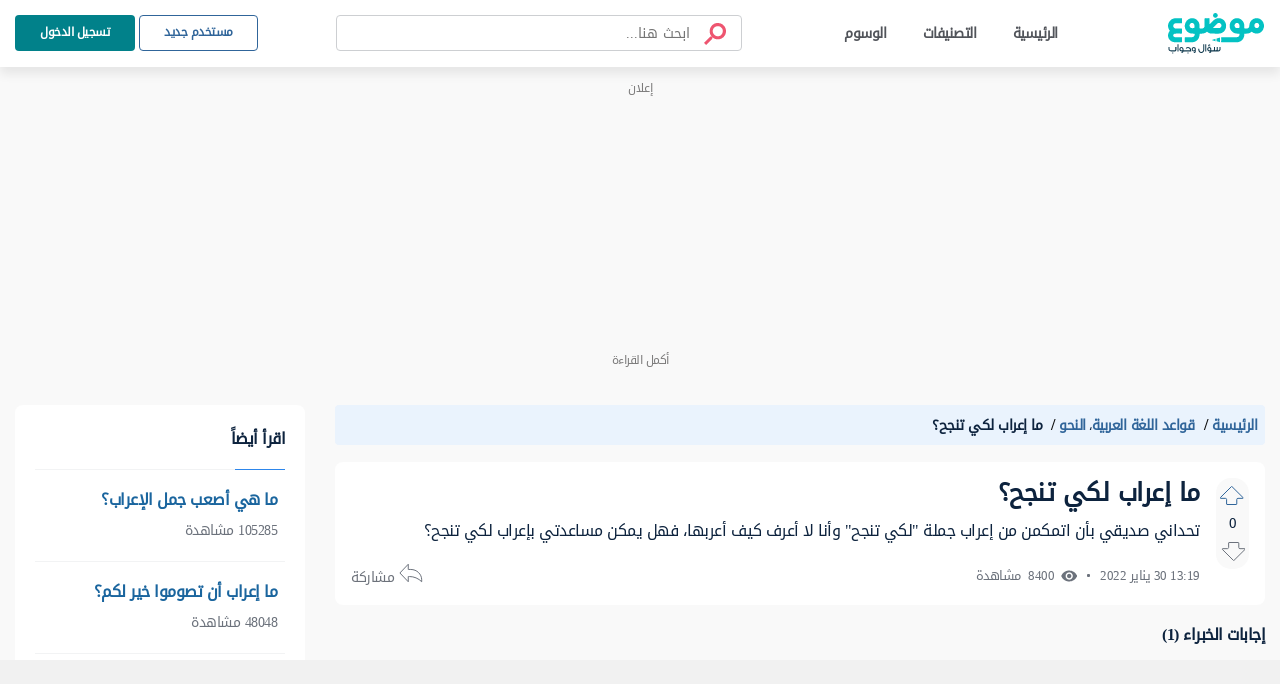

--- FILE ---
content_type: text/html; charset=UTF-8
request_url: https://answers.mawdoo3.com/%D9%85%D8%A7-%D8%A5%D8%B9%D8%B1%D8%A7%D8%A8-%D9%84%D9%83%D9%8A-%D8%AA%D9%86%D8%AC%D8%AD
body_size: 88457
content:
<!DOCTYPE html>
<html lang="ar" dir="rtl">
    
<head>
    <!-- Google tag (gtag.js) -->

    <script async src="https://www.googletagmanager.com/gtag/js?id=G-HK45635168"></script>
    <script async src="https://securepubads.g.doubleclick.net/tag/js/gpt.js"></script>



    <script>

        window.dataLayer = window.dataLayer || [];

        function gtag() {
            dataLayer.push(arguments);
        }

        gtag('js', new Date());

        gtag('config', 'G-HK45635168');

    </script>
    <!-- END Google tag (gtag.js) -->
    
    <title> ما إعراب لكي تنجح؟  - موضوع سؤال وجواب</title>
    
    <meta charset="UTF-8">
    <meta http-equiv="X-UA-Compatible" content="IE=Edge">
    <meta name="keywords" content="قواعد اللغة العربية، النحو، ما، إعراب، لكي، تنجح">
    <meta name="viewport" content="width=device-width, initial-scale=1, maximum-scale=5">
    <meta name="description" content="تحداني صديقي بأن اتمكمن من إعراب جملة &quot;لكي تنجح&quot; وأنا لا أعرف كيف أعربها، فهل يمكن مساعدتي بإعراب لكي تنجح؟" />
    
<script async="async" src="https://cdn.membrana.media/md3/ym.js"></script>
<script>
    window.yieldMasterCmd = window.yieldMasterCmd || [];
    window.yieldMasterCmd.push(function() {
        window.yieldMaster.init({
            pageVersionAutodetect: true
        });
    });
</script>
<meta name="question" content="ما إعراب لكي تنجح؟">
<!-- Facebook Card -->
<meta property="og:title" content="ما إعراب لكي تنجح؟">
<meta property="og:type" content="website">
<meta property="og:url" content="https://answers.mawdoo3.com/ما-إعراب-لكي-تنجح">
<meta property="og:image" content="https://answersassets.mawdoo3.com/assets/qa_logo_colored.png">
<meta property="og:site_name" content="موضوع سؤال وجواب">
    <meta property="og:description" content="تحداني صديقي بأن اتمكمن من إعراب جملة &quot;لكي تنجح&quot; وأنا لا أعرف كيف أعربها، فهل يمكن مساعدتي بإعراب لكي تنجح؟">
<!-- /Facebook Card -->

<!-- Twitter Card -->
<meta name="twitter:card" content="summary_large_image">
<meta name="twitter:site" content="@mawdoo3">
<meta name="twitter:title" content="ما إعراب لكي تنجح؟">
    <meta name="twitter:description" content="تحداني صديقي بأن اتمكمن من إعراب جملة &quot;لكي تنجح&quot; وأنا لا أعرف كيف أعربها، فهل يمكن مساعدتي بإعراب لكي تنجح؟">
<meta name="twitter:image" content="https://answersassets.mawdoo3.com/assets/qa_logo_colored.png">
<!-- /Twitter Card -->
<style>
    .share-icon{color:#6d727b;font-size:13px;position:relative}.share-icon .hover-blk{cursor:pointer;font-size:14px}.share-icon .share-btn-icon{background:url(/icons/sprites-icons.svg?v=2) -204px -535px;display:inline-block;height:20px;vertical-align:middle;width:24px}.share-icon .share-blk{align-items:center;background:#fff;border-radius:50px;box-shadow:0 2px 8px hsla(0,0%,44%,.13);display:flex;height:46px;justify-content:center;left:-18px;position:absolute;top:30px;width:132px;z-index:99}.share-icon .share-blk .tool-tip{background:#000;border-radius:50px;color:#fff;font-size:10px;font-weight:700;padding:5px 9px;position:absolute;top:-32px;width:-webkit-fit-content;width:-moz-fit-content;width:fit-content;z-index:999}.share-icon .share-blk .tool-tip.inactive{display:none}.share-icon .share-blk .tool-tip.active{display:block}.share-icon .share-blk.visible{display:block;opacity:1;transition:opacity 2s linear}.share-icon .share-blk.hidden{display:none;opacity:0;transition:visibility 0s .3s,opacity .3s linear}.share-icon .share-blk .twitter-ele svg:focus circle,.share-icon .share-blk .twitter-ele svg:hover circle{fill:#227dd0}.share-icon .share-blk .facebook-ele svg:focus circle,.share-icon .share-blk .facebook-ele svg:hover circle{fill:#013ece}.share-icon .share-blk .copy-ele svg:focus circle,.share-icon .share-blk .copy-ele svg:hover circle{fill:#03545f}.share-icon .share-blk .whats-ele svg:focus circle,.share-icon .share-blk .whats-ele svg:hover circle{fill:#1dba0e}.share-icon .share-blk .facebook-ele{margin-left:.5rem;margin-right:.5rem}.share-icon .share-blk .facebook-share{background:url(/icons/sprites-icons.svg?v=2) -265px -943px;display:block;height:29px;width:30px}.share-icon .share-blk .facebook-share:hover{background:url(/icons/sprites-icons.svg?v=2) -228px -1468px}.share-icon .share-blk .cope-share{background:url(/icons/sprites-icons.svg?v=2) -193px -943px;display:block;height:29px;transform:rotateY(185deg);width:29px}.share-icon .share-blk .cope-share:hover{background:url(/icons/sprites-icons.svg?v=2) -156px -1468px}.share-icon .share-blk .tweter-share{background:url(/icons/sprites-icons.svg?v=2) -229.5px -943px;display:block;height:29px;width:29px}.share-icon .share-blk .tweter-share:hover{background:url(/icons/sprites-icons.svg?v=2) -193px -1468px}.share-icon .share-blk .watsup-share{background:url(/icons/sprites-icons.svg?v=2) -338px -943px;display:block;height:29px;width:29px}@media screen and (max-width:600px){.share-icon .share-blk{justify-content:space-around;padding:0 10px;width:192px}}@media screen and (max-width:768px){.share-icon .share-blk .facebook-ele{margin-left:0;margin-right:0}.share-icon .share-blk .facebook-share{display:block;height:29px;margin:0;width:29px}.share-icon .share-blk .facebook-share,.share-icon .share-blk .facebook-share:hover{background:url(/icons/sprites-icons.svg?v=2) -302px -942px}}

     .ql-editor ol{counter-reset:list-1 list-2 list-3 list-4 list-5 list-6 list-7 list-8 list-9;padding-left:1.5em}.ql-editor ol>li{list-style-type:none}.ql-editor li:before{display:inline-block;white-space:nowrap;width:1.2em}.ql-editor li.ql-direction-rtl:before{margin-left:.3em;margin-right:-1.5em}.ql-editor ol li{counter-increment:list-0;counter-reset:list-1 list-2 list-3 list-4 list-5 list-6 list-7 list-8 list-9}.ql-editor ol li:before{content:counter(list-0,decimal) ". "}.ql-editor ol li.ql-indent-1{counter-increment:list-1}.ql-editor ol li.ql-indent-1:before{content:counter(list-1,lower-alpha) ". "}.ql-editor ol li.ql-indent-1{counter-reset:list-2 list-3 list-4 list-5 list-6 list-7 list-8 list-9}.ql-editor{overflow:visible}.ql-editor ol>li:before{content:none}.ql-editor:after{content:""}.ql-editor>p:first-of-type{margin-top:0}.ql-editor ol li.ql-direction-rtl{padding-right:1em;padding-right:1.5em}.ql-editor li.ql-direction-rtl>.ql-ui:before{margin-left:1.3em!important}.ql-editor ol li[data-list=ordered].ql-indent-1:before{content:counter(list-0,decimal) "."!important;padding-left:10px!important}.ql-editor li[data-list=ordered].ql-indent-1>.ql-ui:before{content:counter(list-1,decimal) "."!important;padding-right:10px!important}.ql-editor ol li[data-list=bullet].ql-indent-1:before{content:""!important}.ql-editor{box-sizing:border-box;counter-reset:list-0;height:100%;outline:none;-o-tab-size:4;tab-size:4;-moz-tab-size:4}.ql-editor ol{margin:0;padding:0}.ql-editor h2,.ql-editor p{counter-reset:list-0 list-1 list-2 list-3 list-4 list-5 list-6 list-7 list-8 list-9}.ql-editor li,.ql-editor ol{padding-left:1.5em}.ql-editor li{list-style-type:none;position:relative}.ql-editor li>.ql-ui:before{display:inline-block;margin-left:-1.5em;margin-right:.3em;text-align:right;white-space:nowrap;width:1.2em}.ql-editor li[data-list=bullet]>.ql-ui:before{content:"•";display:none}.ql-editor li[data-list=bullet]{list-style:disc;margin-right:1.5em;padding-right:0!important}.ql-editor li[data-list=ordered]{counter-increment:list-0;counter-reset:list-1 list-2 list-3 list-4 list-5 list-6 list-7 list-8 list-9}.ql-editor li[data-list=ordered]>.ql-ui:before{content:counter(list-0,decimal) ". "}.ql-editor li[data-list=ordered].ql-indent-1{counter-increment:list-1}.ql-editor li[data-list=ordered].ql-indent-1>.ql-ui:before{content:counter(list-1,lower-alpha) ". "}.ql-editor li[data-list=ordered].ql-indent-1{counter-reset:list-2 list-3 list-4 list-5 list-6 list-7 list-8 list-9}.ql-editor .ql-indent-1.ql-direction-rtl.ql-align-right{padding-right:3em}.ql-editor li.ql-direction-rtl{padding-right:1.5em}.ql-editor li.ql-direction-rtl>.ql-ui:before{margin-left:.3em;margin-right:-1.7em;text-align:left}.ql-editor .ql-direction-rtl{direction:rtl;text-align:inherit}.ql-editor .ql-align-right{text-align:right}.ql-editor .ql-ui{position:absolute}

</style>
<script>
    var signal = {
        User: {
            UserId: null,
            isLoggedIn: false,
            EmailHash: null,
            Gender: null,
            Age: null,
            Country: null
        },
        Content: {
            ContentCategoryLevel1: "قواعد اللغة العربية",
            Subsection: "قواعد اللغة العربية",
            Keywords: ["قواعد اللغة العربية، النحو، ما، إعراب، لكي، تنجح"],
            ArticleId: "18751",
            ArticleTitle: "ما إعراب لكي تنجح؟",
            ArticleAuthorName: null,
            ArticlePublishDate: "13:19  30 يناير 2022 ",
            ArticleLink: "/ما-إعراب-لكي-تنجح",
            ContentType: "Page",
            IsVideo: false,
            VideoTitle: null,
            VideoLength: null,
            SearchTerm: null,
            Techtype: "Web"
        },
        Page: {
            ChannelLevel1: null,
            pageType : "article"
        },
        Device: {
            Device: ''
        }
    }
</script>
    <link rel="shortcut icon" href="https://answersassets.mawdoo3.com/answers.ico">
    <link rel="canonical" href="https://answers.mawdoo3.com/ما-إعراب-لكي-تنجح
" />
    <link rel="preload" href="/themes/th1/fonts/DroidArabicKufi-Regular.woff" type="font/woff"  as="font" crossorigin="anonymous" />

    <style type="text/css">
      html{
        letter-spacing: -0.5px;
        } 
        
        @font-face {
            font-family: "DroidArabicKufi";
            font-style: normal;
            font-weight: 400;
            src: url(/themes/th1/fonts/DroidArabicKufi-Regular.woff) format("woff");
            /* font-display: fallback; */
            font-display: block;
            /* font-display: swap; */

        }

        @supports (-webkit-touch-callout: none) {
            @font-face {
                font-family: "DroidArabicKufi";
                /* font-weight: bold; */
                font-weight: 700;
                src: url('https://answersassets.mawdoo3.com/assets/DroidArabicKufi-Bold.woff') format("woff");
            }
        }

        .grecaptcha-badge {
            visibility: hidden;
        }

    </style>
    <style>
        @charset "UTF-8";
#headingThree {
  background: #F0F8FF;
  padding: 2px 10px;
  border: 1px solid #E1EDFC;
  border-radius: 4px 4px 0px 0px;
}

.collapseThree ul li {
  font-size: 14px;
}

.card .card-header {
  background: #eaf3fd;
  padding: 5px 10px;
  border: 0;
}
.card .card-header .reference-box {
  display: flex;
  justify-content: space-between;
  font-size: 14px;
}
.card .card-header .reference-box .collapse-btn-hide {
  color: #0D233E;
  margin-top: 9px;
}
.card .ref-box-ele li {
  font-size: 14px;
}
.card .ref-box-ele li .ref-num {
  cursor: pointer;
  color: #1a659e;
}

.sidebar {
  background-color: transparent;
}
.sidebar .main-category {
  font-weight: bold;
  color: #0D233E;
  font-size: 20px;
}
.sidebar .collapse-item {
  cursor: pointer;
}
.sidebar .collapse-item:hover .title {
  color: #1A659E;
}
.sidebar .main-category-group {
  font-weight: bold;
  font-size: 16px;
  line-height: 30px;
  text-align: right;
  margin-bottom: 8px;
  margin-top: 15px;
  background: #E6F2FD;
  border-radius: 4px;
  color: #0D233E;
}
.sidebar .collapse-btn {
  margin-bottom: -3px;
  border-radius: 4px;
}
.sidebar .sublist {
  border-radius: 4px;
}

#home-tabs {
  height: auto;
  background-color: #fff;
  border-radius: 7px;
}

@media only screen and (max-width: 600px) {
  .sidebar .main-category-group {
    margin-top: 12px;
  }
}
@media only screen and (min-width: 375px) and (max-width: 667px) and (-webkit-min-device-pixel-ratio: 2) {
  .sidebar .main-category-group {
    margin-top: 12px;
  }
}
.footer-area .footer-mawdoo3-logo {
  width: 97px;
  height: 42px;
  background: url("/icons/sprites-icons.svg?v=2") 0px 1px;
  cursor: pointer;
}

.footer-item .linkedin-icon {
  width: 17px;
  height: 17px;
  background: url("/icons/sprites-icons.svg?v=2") -263px -1223px;
  display: inline-block;
}
.footer-item .Twitter-icon {
  width: 17px;
  height: 17px;
  background: url("/icons/sprites-icons.svg?v=2") -206px -1223px;
  display: inline-block;
}
.footer-item .facebook-icon {
  width: 17px;
  height: 18px;
  background: url("/icons/sprites-icons.svg?v=2") -320px -1223px;
  display: inline-block;
}
.footer-item .instagram-icon {
  width: 17px;
  height: 18px;
  background: url("/icons/sprites-icons.svg?v=2") -150px -1224px;
  display: inline-block;
  margin-top: 3px;
}

.loader-blk {
  display: flex;
  min-height: 300px;
}

.height-0 {
  height: 0px;
}

.fw-semi-bold {
  word-break: break-word !important;
}

.tags-card .card-image,
.full-category-card .card-image,
.subcategory-card .card-image {
  top: 26px;
  border-radius: 3px;
}

.no-border {
  border: 0px !important;
}

.question-post-body-wrap .accordion > .card:first-of-type {
  border-bottom: 1px solid rgba(0, 0, 0, 0.125) !important;
}

.link-color {
  color: #1a659e;
}

.word-break {
  word-break: break-word;
}

.tag-card .card-image,
.full-category-card .card-image {
  width: 58px;
  height: 58px;
}

.tags-card .card-body,
.full-category-card .card-body,
.subcategory-card .card-body {
  padding-top: 16px;
  padding-bottom: 8px;
}

.card-body .category-name {
  font-size: 14px;
}

.card-body .category-question-count {
  font-size: 12px;
  color: #000;
}

.card-body .category-descreption {
  font-size: 12px;
  padding-top: 6px;
}

.card-body .category-name {
  font-size: 16px;
}

.card-body .category-question-count {
  font-size: 14px;
  color: #000;
}

.card-body .shared-font {
  color: #000;
  font-weight: bold;
  line-height: 30px;
  text-align: center;
}

.tag-title {
  background: #eaf3fd;
  padding: 5.5px 17px;
  border-radius: 15px;
  color: #114d93;
  font-weight: bold;
  margin-top: 5px;
}

.mx-n0 {
  margin-left: -10px;
  margin-right: -10px;
}

.hero-area.space {
  padding-top: 24px;
  padding-bottom: 24px;
}

.breadcrumb-container ul li a,
.breadcrumb-container ul li span {
  font-size: 14px !important;
  font-weight: bold !important;
}

.header-area.fixed-top {
  box-shadow: 0 7px 10px rgba(0, 0, 0, 0.08);
}

.questions-card .media-body {
  padding-right: 0;
}

#search-field {
  width: 84%;
}

.search-container button[type=submit].search-btn-box img {
  width: 24px;
  height: 24px;
}

.ref-title {
  color: red;
}

.collapse-item {
  display: flex;
  justify-content: space-between;
  flex-wrap: wrap;
  align-items: flex-start;
  padding: 2px;
}

.collapse-item .item {
  display: inline-block;
  color: #000000;
  width: calc(100% - 20px);
}

.collapse-item.sublist .subitem:first-child {
  margin-top: -16px;
  min-height: 19px;
}

.collapse-item .item .title {
  display: inline-block;
}

.collapse-item .item a {
  display: block;
  padding-top: 8px;
  margin: 5px 0;
}

.collapse-item .item img {
  vertical-align: top;
}

.collapse-item .collapse-icon {
  display: inline-block;
  text-align: left;
  color: #0D233E;
  padding-left: 4px;
  padding-top: 5px;
}

.la-angle-down {
  width: 12px;
  height: 7px;
  background: url("/icons/sprites-icons.svg?v=2") -240px -1174px;
  display: inline-block;
}

.la-angle-up {
  width: 11px;
  height: 7px;
  background: url("/icons/sprites-icons.svg?v=2") -290px -1174px;
  display: inline-block;
}

.collapse-item.sublist {
  margin-top: -23px;
  padding-top: 0px;
  padding-right: 16px;
  padding-bottom: 0px !important;
}

.collapse-item.sublist .subitem {
  display: flex;
  margin-bottom: 0;
  min-height: 28px;
  line-height: 20px !important;
}

.collapse-item.sublist .subitem .content {
  display: inline-block;
  flex-grow: 1;
  border-radius: 4px;
  padding-right: 6px;
  padding-left: 6px;
  margin-left: -12px;
  margin: -1px 0px;
  transition: background 250ms ease-out;
  position: relative;
  top: 0px;
}

.collapse-item.sublist .subitem .content a:hover {
  background-color: #F2F3F4;
}

.collapse-item.sublist .subitem .subitem-ui {
  display: inline-flex;
  justify-content: start;
  border-right: 1px solid;
  position: relative;
  top: 14px;
}

.first-border {
  min-height: 16px;
  display: flex;
  display: inline-flex;
  justify-content: start;
  border-right: 1px solid;
  position: relative;
  top: 20px;
}

.collapse-item.sublist .subitem:last-child .subitem-ui {
  border-right: unset !important;
}

.collapse-item.sublist .subitem .subitem-ui .line {
  height: 1px;
  background-color: #01818a;
  width: 7px;
  margin-right: 0px;
}

.collapse-item.sublist .subitem .subitem-ui .circle {
  width: 5px;
  height: 5px;
  border: 1px solid #01818a;
  background-color: #F2F3F4;
  border-radius: 5px;
  margin-top: -2px;
}

.generic-list-item-highlight li a {
  padding: 0px 5px !important;
  margin-right: -4px;
  border-radius: 5px;
}

.generic-list-item li a {
  color: #6c727c;
  display: block;
  margin: 5px 0;
  position: relative;
  transition: all 0.3s;
}

.no-border {
  border: 0px;
  border-radius: 4px;
}

#layout {
  min-height: 100vh;
  display: flex;
  flex-direction: column;
  background: #f9f9f9;
  margin-top: 67px;
}

/* start footer css */
.footer-area {
  margin-top: auto;
  background: #175962;
}

.footer-area .ele-blk {
  justify-content: center;
}

.footer-area .ele-blk .ele-item,
.footer-area .static {
  color: #fff;
  font-weight: bold;
}

.footer-area li svg path {
  fill: #fff;
}

.footer-area {
  padding: 30px 0px;
}

.copy-blk {
  margin-bottom: -7px;
}

/* end footer css */
.panel-quote {
  width: -webkit-fit-content;
  width: -moz-fit-content;
  width: fit-content;
  background-color: #ECF6F8 !important;
  border-radius: 4px;
  padding: 1.5rem 1rem;
  position: relative;
}

.panel-quote::before {
  content: url("/icons/single-qoute.svg");
  height: 25px;
  width: 16.5px;
  position: absolute;
  left: 16px;
  top: -13px;
}

.panel-quote::after {
  content: url("/icons/single-qoute.svg");
  height: 25px;
  width: 16.5px;
  position: absolute;
  left: 35px;
  top: -13px;
}

.panel-info {
  background-color: #F0F8FF;
  background-color: #F0F8FF;
  border-radius: 4px;
  padding: 1rem;
  padding-right: calc(27px + 1em);
  position: relative;
}

.panel-item-container span {
  background: transparent;
}

.panel-info::before {
  content: url("/icons/info.svg");
  width: 16px;
  height: 16px;
  position: absolute;
  right: 16px;
  top: 19px;
}

.panel-warning {
  background-color: #FFFAEB;
  border-radius: 4px;
  padding: 1rem;
  padding-right: calc(27px + 1em);
  position: relative;
}

.panel-warning::before {
  content: url("/icons/warning.svg");
  width: 16px;
  height: 16px;
  position: absolute;
  right: 11px;
  top: 16px;
}

.panel-success {
  background-color: #F1FAF1;
  border-radius: 4px;
  padding: 1rem;
  padding-right: calc(27px + 1em);
  position: relative;
}

.panel-success::before {
  content: url("/icons/check.svg");
  width: 16px;
  height: 16px;
  position: absolute;
  right: 16px;
  top: 19px;
}

.panel-error {
  background-color: #FFEFEE;
  border-radius: 4px;
  padding: 1rem;
  padding-right: calc(27px + 1em);
  position: relative;
}

.panel-error::before {
  content: url("/icons/xicon.svg");
  width: 16px;
  height: 16px;
  position: absolute;
  right: 16px;
  top: 19px;
}

.panel-comment {
  background-color: #F9F9F9;
  border-radius: 4px;
  padding: 1rem;
  padding-right: calc(27px + 1em);
  position: relative;
}

.panel-comment::before {
  content: url("/icons/comment.svg");
  width: 16px;
  height: 16px;
  position: absolute;
  right: 16px;
  top: 19px;
}

.panel-note {
  background-color: #FFF5EE;
  border-radius: 4px;
  padding: 1rem;
  padding-right: calc(27px + 1em);
  position: relative;
}

.panel-note::before {
  content: url("/icons/note.svg");
  width: 16px;
  height: 16px;
  position: absolute;
  right: 16px;
  top: 19px;
}

.answer-body {
  padding-right: 14px;
}
.answer-body .verified-answer-container {
  margin-bottom: 10px;
}
.answer-body .verified-answer-container .verified-answer-title {
  vertical-align: middle;
  font-weight: bold;
  font-style: normal;
  color: #0e873d;
  font-size: 14px;
}

.upvotejs .check-icon {
  width: 16px;
  height: 16px;
  background: url("/icons/sprites-icons.svg?v=2") -206px -292px;
  display: inline-block;
  vertical-align: top;
}

.gray-bg {
  background-color: #f9f9f9;
}

.search-container {
  border: 1px solid #CDCFD2;
  box-sizing: border-box;
  border-radius: 4px;
  padding: 7px 8px;
}

#pagination-search .search-container {
  width: 100%;
  max-width: 406px;
  position: relative;
}

#pagination-search .search-container .search-btn-box {
  padding: 0 0.4rem;
}

#pagination-search .la-search {
  transform: scaleX(-1);
  -moz-transform: scaleX(-1);
  -webkit-transform: scaleX(-1);
  -ms-transform: scaleX(-1);
}

.x-icon {
  position: absolute;
  left: 12px;
  top: 12px;
  font-size: 18px;
}

.search-container .search-field {
  background: transparent;
  border: none;
}

.search-container input[type=search].search-field::-webkit-search-cancel-button {
  /* Remove default */
  -webkit-appearance: none;
}

.search-container #header-search-form input[type=search].search-field {
  font-size: 15px;
  line-height: 27px;
  color: #0D233E;
}

.active-search .search-container #header-search-form input[type=search].search-field {
  line-height: 29px;
}

.search-container #header-search-form input[type=search].search-field::-moz-placeholder {
  text-overflow: ellipsis;
  font-size: 14px;
  line-height: 27px;
  color: #51545A;
}

.search-container #header-search-form input[type=search].search-field:-ms-input-placeholder {
  text-overflow: ellipsis;
  font-size: 14px;
  line-height: 27px;
  color: #51545A;
}

.search-container #header-search-form input[type=search].search-field::placeholder {
  text-overflow: ellipsis;
  font-size: 14px;
  line-height: 27px;
  color: #51545A;
}

.search-field::-moz-placeholder {
  font-size: 14px;
  line-height: 23px;
  color: #51545A;
}

.search-field:-ms-input-placeholder {
  font-size: 14px;
  line-height: 23px;
  color: #51545A;
}

.search-field::placeholder {
  font-size: 14px;
  line-height: 23px;
  color: #51545A;
}

.search-container.is-focused #header-search-form input[type=search].search-field::-moz-placeholder {
  font-size: 15px;
  line-height: 29px;
  color: #6C727C;
}

.search-container.is-focused #header-search-form input[type=search].search-field:-ms-input-placeholder {
  font-size: 15px;
  line-height: 29px;
  color: #6C727C;
}

.search-container.is-focused #header-search-form input[type=search].search-field::placeholder {
  font-size: 15px;
  line-height: 29px;
  color: #6C727C;
}

.search-container .search-btn-box {
  font-size: 1.6rem;
  padding: 0 1rem;
  border: none;
  background: transparent;
  color: #6C727C;
}
.search-container .search-btn-box .search-icon {
  width: 24px;
  height: 23px;
  background: url("/icons/sprites-icons.svg?v=2") -232px -225px;
  transform: rotateY(0deg);
}

.search-tabs-container #search-tabs,
.search-tabs-container #hs-search-tabs {
  border-bottom: 1px solid #CDCFD2;
  margin-bottom: 18px;
}

.search-container.header-search button[type=reset] {
  display: none;
  flex-grow: 0;
  padding-left: 0;
}

.search-container.header-search button[type=button] {
  display: none;
  flex-grow: 0;
  padding-left: 0;
}

#filter-tabs,
#profile-tabs {
  border-bottom: 1px solid #E7E8E9;
}

.search-tabs-container #search-tabs .nav-link,
.search-tabs-container #hs-search-tabs .nav-link,
#filter-tabs .nav-link,
#profile-tabs .nav-link {
  font-size: 14px;
  line-height: 27px;
  font-weight: normal;
  text-align: right;
  color: #6C727C;
  cursor: pointer;
  border-top: none;
  border-left: none;
  border-right: none;
}

#profile-tabs .nav-link {
  cursor: initial;
}

.search-tabs-container .x-scroll-container {
  width: 100%;
  overflow-x: scroll;
  overflow-y: hidden;
}

.search-tabs-container .x-scroll-container::-webkit-scrollbar {
  display: none;
}

#filter-tabs .nav-link,
#profile-tabs .nav-link {
  color: #44474B;
  min-width: 144px;
  text-align: center;
  padding: 8px 21.5px;
}

.disable-tab {
  pointer-events: none;
  cursor: default;
}

.search-tabs-container #search-tabs .nav-link.active,
.search-tabs-container #hs-search-tabs .nav-link.active,
#filter-tabs .nav-link.active,
#profile-tabs .nav-link.active {
  font-weight: bold;
  color: #015056;
  border: none;
  border-bottom: 2px solid #015056;
  background: transparent;
}

#profile-tabs .nav-link.active {
  border-bottom-color: #015056;
}

#filter-tabs .nav-link.active {
  color: #015056;
}

.search-user-card {
  display: flex;
  align-items: center;
  background: #FFFFFF;
  text-align: right;
  padding: 4px 16px;
  margin-bottom: 1rem;
  border-radius: 8px;
}

.search-user-card .avatar-img {
  display: inline-block;
  width: 50px;
  height: 50px;
  border-radius: 100%;
  background-color: #FFFFFF;
  overflow: hidden;
  margin-left: 1rem;
}

.search-user-card .user-name {
  font-weight: bold;
  font-size: 18px;
  line-height: 34px;
}

.search-user-card .user-major {
  font-size: 14px;
  line-height: 27px;
  color: #6C727C;
}

.search-question-card {
  padding: 1rem;
  margin-bottom: 1rem;
  background-color: #FFFFFF;
  text-align: right;
  border-radius: 8px;
}

.search-question-card .search-question-category {
  background: #D8F2F3;
  border-radius: 4px;
  padding: 0 8px;
  color: #0D233E;
  font-size: 12px;
  line-height: 23px;
  margin-left: 8px;
}

.search-question-card .question-tag,
.question-tag {
  background: #EAF3FD;
  border: 1px solid #E1EDFC;
  box-sizing: border-box;
  border-radius: 16px;
  font-size: 12px;
  line-height: 25px;
  color: #104D93;
  padding-left: 8px;
  padding-right: 4px;
  margin-left: 9px;
}

.search-question-card .question-tag img,
.question-tag img {
  width: 16px;
  height: 16px;
  border-radius: 100%;
  margin-left: 8px;
  background-color: #FFFFFF;
}

.search-category-card {
  display: flex;
  align-items: center;
  padding: 2px 1rem;
  margin-bottom: 1rem;
  background-color: #FFFFFF;
  text-align: right;
  border-radius: 8px;
}

.search-category-card .search-category-avatar {
  background-color: #C4C4C4;
  border-radius: 3px;
  overflow: hidden;
  margin-left: 1rem;
}

.search-category-card .category-name {
  font-weight: bold;
  font-size: 18px;
  line-height: 34px;
  text-align: right;
}

.search-question-number {
  margin-top: -7px;
}

.search-tag-card {
  display: flex;
  align-items: center;
  padding: 11px 1rem 12px;
  margin-bottom: 1rem;
  background-color: #FFFFFF;
  text-align: right;
  border-radius: 8px;
}

.search-tag-card .search-tag-avatar {
  width: 55px;
  height: 55px;
  background-color: #E0EFFF;
  border-radius: 4px;
  overflow: hidden;
  margin-left: 1rem;
}

.search-tag-text-container {
  height: 55px;
}

.search-tag-card .tag-name {
  padding: 0 8px;
  background-color: #EAF3FD;
  border: 1px solid #E1EDFC;
  box-sizing: border-box;
  border-radius: 4px;
  font-weight: bold;
  font-size: 18px;
  line-height: 33px;
  text-align: right;
  color: #3388e8;
}

.search-container #header-search-form .la-search {
  color: #EF5570;
}

.menu-wrapper {
  min-height: 67px;
}

.groups-content .card-item .work.sub-title {
  font-size: 16px !important;
  font-weight: unset;
}

.groups-content .card-item p {
  word-break: break-word;
}

.search-container.header-search {
  padding: 3px 13px;
  flex-basis: 0;
  flex-grow: 1;
  margin-left: 8px;
  margin-right: 16px;
  max-width: 406px;
  right: 45%;
  left: 25%;
  top: 10.5px;
  bottom: 10.5px;
}

.search-container.header-search form {
  width: 100%;
}

.search-container.header-search button[type=cancel] {
  display: none;
  padding-left: 0;
  flex-grow: 0;
}

.search-container.header-search button[type=back] {
  padding-right: 0;
  flex-grow: 0;
  display: none;
}

.close-icon {
  position: absolute;
  left: 0;
  top: 6px;
}

.bd-search {
  position: relative;
}

#nav-header.active-search .header-search .bd-search {
  padding: 0 16px;
  height: 36px;
}

.search-container.header-search button[type=submit] {
  padding-right: 0;
  flex-grow: 0;
}

.search-container.header-search.is-focused button[type=button] {
  display: block;
}

#nav-header.active-search {
  position: absolute;
  left: 0;
  right: 0;
}

#nav-header.active-search .search-container.header-search {
  position: absolute;
  background: #FFFFFF;
  left: 0;
  right: 0;
  top: 0;
  bottom: 0;
  z-index: 99999;
  display: flex;
  align-items: center;
  justify-content: center;
  max-width: 100%;
  border-color: transparent;
  margin: 0;
  min-height: 48px;
}

#nav-header .search-container.header-search::after {
  content: "";
  width: 0;
  height: 0;
  opacity: 0;
}

#nav-header.active-search .search-container.header-search::after {
  content: "";
  width: 100vw;
  height: 100vh;
  top: 100%;
  opacity: 1;
  position: absolute;
  background: #000000ab;
}

#nav-header.active-search .search-container.header-search #header-search-form {
  max-width: 600px;
  border: 1px solid #01818A;
  box-sizing: border-box;
  border-radius: 4px;
  box-shadow: 0px 0px 0px 2px #d8f2f3;
}

#nav-header .search-container.header-search .search-result-container {
  display: none;
  height: 0;
  width: 0;
  background: #FFFFFF;
  border-radius: 0px 0px 8px 8px;
}

#nav-header.active-search .search-container.header-search .search-result-container {
  height: 0;
  margin: auto;
  width: 100%;
  max-width: 600px;
  position: absolute;
  display: block;
  z-index: 99999;
  background: #FFFFFF;
  top: 0;
  overflow: hidden;
}

#nav-header.active-search .search-container.header-search.is-focused .search-result-container {
  height: auto;
  min-height: 439px !important;
}

#nav-header.active-search .logo {
  display: none;
}

#nav-header .main-logo {
  width: 96px;
  height: 41px;
  background: url("/icons/sprites-icons.svg?v=2") 0px -112px;
  cursor: pointer;
}

.search-container.header-search .search-result-container .view-all {
  padding: 16px 56px 16px 32px;
  font-weight: bold;
  font-size: 14px;
  line-height: 27px;
  color: #1A659E;
  text-align: right;
  border-top: 1px solid #E7E8E9;
  max-width: 646px;
  margin: 0 auto;
}

.search-container.header-search .search-tabs-container {
  padding: 16px 16px 0 16px;
  min-height: 375px;
}

.search-container.header-search .tab-content {
  padding: 0 26px;
}

.search-container.header-search .search-tabs-container #hs-search-tabs {
  border-bottom: 1px solid #F2F3F4;
}

.search-container.header-search .search-tag-card .tag-name {
  border-radius: 18.5px;
}

.search-focus-area {
  z-index: 1;
  position: absolute;
  top: 100%;
  display: flex;
  justify-content: center;
  width: 0px;
  height: 0px;
}

#nav-header.active-search .search-focus-area {
  width: 100vw;
  min-height: 100vh;
}

.search-auto-fill-icon {
  width: 28px;
  height: 27px;
  background: url("/icons/sprites-icons.svg?v=2") -261px -409px;
}

.search-highlight {
  font-weight: bold;
}

.search-result-item:hover {
  background-color: #EEE;
}

.text-dot {
  width: 3px;
  height: 3px;
  border-radius: 100px;
  background-color: #6C727C;
  display: inline-block;
  margin-left: 10px;
  margin-right: 10px;
}

.fs-15 {
  font-size: 15px !important;
}

.h2-font-size {
  font-size: 16px;
}

.off-canvas-menu-list > li > a {
  color: #0d233e;
  font-weight: 500;
  text-transform: capitalize;
  display: -ms-flex;
  display: flex;
  align-items: center;
  justify-content: space-between;
  padding: 6px 4px 0px 4px !important;
}

.off-canvas-menu-list .all-Categories {
  padding-bottom: 6px !important;
}

/***** Breadcrumb Styles *****/
.breadcrumb-container {
  margin-bottom: 17px;
}

.breadcrumb-container-category {
  margin-bottom: 15px !important;
}

.breadcrumb-container-top {
  padding-top: 24px;
}

.breadcrumb-container ul {
  display: block;
  background-color: #eaf3fd;
  border-radius: 4px;
  padding: 6px 8px;
  text-align: right;
}

.breadcrumb-container ul li {
  font-size: 12px;
  line-height: 23px;
  display: inline;
}

.breadcrumb-container ul li:not(:last-child) a {
  color: #30659A;
}

.breadcrumb-container ul li:last-child a {
  color: #51545A;
}

.breadcrumb-container ul li:not(:last-child) .with-backslash::after, .slash::after {
  content: "/";
  width: 5px;
  color: #0d0d0d;
  display: inline;
  text-align: center;
  font-weight: bold;
  font-size: 16px;
  margin: 0px 5px;
}

.question-card-meta {
  display: flex;
  align-items: center;
}
.question-card-meta .views-icon {
  width: 17px;
  height: 12px;
  background: url("/icons/sprites-icons.svg?v=2") -266px -539px;
  display: inline-block;
  margin-left: 6px;
  vertical-align: middle;
}

/*** EOF breadcrumb styles ***/
.homepage-title-container {
  margin-left: 16px;
  margin-bottom: 11px;
}

/*** Category Card ***/
.tag-card,
.category-card,
.subcategory-card {
  border-radius: 8px;
  background-color: #FFFFFF;
  height: 100%;
}

.team-card {
  min-width: 146px;
}

.tag-card .card-header,
.category-card .card-header,
.subcategory-card .card-header {
  width: 100%;
  height: 35px;
  background-color: #D8F2F3;
  border: none;
  margin-bottom: 14px;
  padding: 0;
  padding-top: 16px;
}

.tag-card .card-image,
.subcategory-card .card-image {
  position: absolute;
  display: block;
  top: 16px;
  border-radius: 4px;
  border: 1px solid #FFFFFF;
}

.card-link {
  display: flex;
  justify-content: center;
}

.tag-card .card-body,
.subcategory-card .card-body {
  padding: 8px 8px 17px 8px;
  text-align: center;
}

.category-card .card-body {
  min-height: 150px;
  padding: 8px 8px 17px;
  text-align: center;
}

.category-card .card-body .category-descreption {
  font-size: 14px;
  color: #6C727C;
  padding-top: 10px;
  overflow-wrap: break-word;
}

/*** EOF Category Card ***/
/*** Related Questions Card ***/
.related-question-card {
  margin-bottom: 1px;
}

/*** EOF Related Questions Card ***/
/*** User Profile ***/
.hero-content.user-profile .media-img {
  height: 72px;
  width: 72px;
  border-radius: 100%;
}

.hero-content.user-profile .media-img img {
  border-radius: 100%;
}

.hero-area .user-bio {
  font-size: 18px;
}
.hero-area .user-certificates {
  margin-bottom: 21px;
  font-size: 16px;
}

.list-inline-item {
  margin-left: 0.5rem;
  margin-right: 0 !important;
}

.category-item {
  font-weight: bold;
}

.experties-item {
  border-radius: 4px;
  background-color: #D8F2F3;
  padding: 1px 8px 0px;
  margin-bottom: 8px;
  color: #0D233E;
}

.experties-item a {
  color: #0D233E;
}

.hero-area.profile-hero {
  padding-bottom: 3px;
}

.user-profile .media-card .media-body {
  padding-right: 19px;
}
.user-profile .media-card .media-body .user-info {
  margin-top: 6px;
}

/*** EOF User Profile ***/
/*** Team Card CSS ***/
.team-member-card {
  padding: 0 10px 0 4px;
}

.team-member-card .category-card .card-header {
  margin-bottom: 18px;
}

.team-member-card .category-card .card-body {
  padding: 4px 8px 12.42px 8px;
  min-height: 60px;
}

.team-member-card .category-card .card-image {
  top: 16px;
}

.team-member-card .team-card .card-image {
  top: 16px;
}

/*** EOF Team Card CSS ***/
span.ql-split__part-0-0.ql-split__part {
  display: block;
}

span.ql-split__part-1-0.ql-split__part {
  margin-right: 12%;
}

/*** Tags Card CSS ***/
.tags-card {
  margin-bottom: 30px;
}

.tags-card .card-header {
  height: 56px;
  padding-top: 26px;
  margin-bottom: 27px;
  border-radius: 8px 8px 0px 0px;
}

.tags-card .card-image {
  top: 26px;
  border-radius: 3px;
  position: absolute;
}

.tag-name-chip {
  font-weight: bold;
  font-size: 14px;
  line-height: 30px;
  text-align: center;
  color: #104D93;
  background: #EAF3FD;
  border: 1px solid #E1EDFC;
  box-sizing: border-box;
  border-radius: 18.5px;
  padding: 0 16px;
  margin: 0 auto;
  width: -webkit-fit-content;
  width: -moz-fit-content;
  width: fit-content;
}

.tag-question-count {
  font-size: 14px;
  line-height: 27px;
  text-align: center;
  color: #0D233E;
  margin-top: 8px;
  margin-bottom: 8px;
}

/*** EOF Tags Card CSS ***/
/*==== collapse-btn =====*/
.collapse-btn {
  color: #6c727c;
  transition: all 0.3s;
}

.collapse-btn.theme-btn-outline {
  color: #2d86eb;
}

.collapse-btn.theme-btn-outline:hover {
  color: #fff;
}

.collapse-btn:hover {
  color: #2d86eb;
}

.collapse-btn[aria-expanded=true] .collapse-btn-show {
  display: inline-block;
}

.collapse-btn[aria-expanded=true] .collapse-btn-hide {
  display: none;
}

.collapse-btn[aria-expanded=false] .collapse-btn-show {
  display: none;
}

.user-panel .instagram-profile {
  width: 35px;
  height: 35px;
  background: url("/icons/sprites-icons.svg?v=2") -291px -785px;
  display: block;
}
.user-panel .linkedin-profile {
  width: 35px;
  height: 35px;
  background: url("/icons/sprites-icons.svg?v=2") -248px -785px;
  display: block;
}
.user-panel .facebook-profile {
  width: 35px;
  height: 35px;
  background: url("/icons/sprites-icons.svg?v=2") -205px -785px;
  display: block;
}
.user-panel .tweter-profile {
  width: 35px;
  height: 35px;
  background: url("/icons/sprites-icons.svg?v=2") -162px -785px;
  display: block;
}

.instagram-sm {
  width: 29px;
  height: 29px;
  background: url("/icons/sprites-icons.svg?v=2") -285px -716px;
  display: block;
}

.linkedin-sm {
  width: 29px;
  height: 29px;
  background: url("/icons/sprites-icons.svg?v=2") -248px -716px;
  display: block;
}

.facebook-sm {
  width: 29px;
  height: 29px;
  background: url("/icons/sprites-icons.svg?v=2") -211px -716px;
  display: block;
}

.tweter-sm {
  width: 29px;
  height: 29px;
  background: url("/icons/sprites-icons.svg?v=2") -174px -716px;
  display: block;
}

.v-align-m {
  vertical-align: middle;
}

.education-icon {
  width: 24px;
  height: 23px;
  background: url("/icons/sprites-icons.svg?v=2") -208px -654px;
  display: inline-block;
  vertical-align: middle;
}

.job-icon {
  width: 20px;
  height: 20px;
  background: url("/icons/sprites-icons.svg?v=2") -258px -653px;
  display: inline-block;
  vertical-align: middle;
}

.dropdown-menu .user {
  width: 15px;
  height: 18px;
  background: url("/icons/sprites-icons.svg?v=2") -207px -351px;
  display: inline-block;
  vertical-align: middle;
}
.dropdown-menu .switch {
  width: 19px;
  height: 18px;
  background: url("/icons/sprites-icons.svg?v=2") -262px -351px;
  display: inline-block;
  vertical-align: middle;
}

.close-search-icon {
  width: 17px;
  height: 18px;
  background: url("/icons/sprites-icons.svg?v=2") -203px -413px;
  display: inline-block;
}

.close-side {
  margin-top: 13px;
  margin-left: 2px;
}

.attatch-icon {
  width: 14px;
  height: 13px;
  background: url("/icons/sprites-icons.svg?v=2") -187px -1171px;
  display: inline-block;
}

.verified-answer-icon {
  width: 21px;
  height: 24px;
  background: url("/icons/sprites-icons.svg?v=2") -260px -287px;
  display: inline-block;
  margin-left: 1px;
  margin-right: 6px;
  vertical-align: middle;
}

.question-area-pading {
  padding-top: 1.5rem;
  padding-bottom: 40px;
}

.sticky-question-container {
  display: none !important;
}

@media screen and (max-width: 768px) {
  #user-profile #filter-tabs.one-tab {
    max-width: 170px;
    margin: 0 !important;
  }

  .answer-wrap .answer-body svg {
    width: 100%;
  }

  #layout .copy-blk {
    padding-top: 5px !important;
  }
  #layout .footer-item {
    margin-bottom: 0px;
  }
  #layout .fs-sm-15 {
    font-size: 15px !important;
  }

  .card-body .team-title-blk {
    font-size: 14px !important;
  }
  .card-body .read-more {
    font-size: 18px !important;
  }

  .card-item.bg-transparent {
    font-size: 14px !important;
  }

  .menu-icon-blk {
    padding-top: 5px;
    padding-right: 8px;
    padding-left: 8px;
  }
  .menu-icon-blk .mobile-menu-icon {
    width: 20px;
    height: 16.5px;
    background: url("/icons/sprites-icons.svg?v=2") -176px -1338px;
    display: inline-block;
  }

  #layout .footer-mob-blk {
    display: block !important;
    margin: 0 16px;
  }

  .search-result-item:hover {
    background-color: inherit;
  }

  #nav-header.active-search .search-container.header-search #header-search-form {
    border: none;
    box-shadow: none;
  }

  #nav-header.active-search .search-container.header-search .search-result-container {
    height: auto;
  }

  .search-result-item {
    padding-left: 18px;
    padding-right: 22px;
  }

  #nav-header.active-search .header-search .bd-search {
    padding: 0 12px 0 6px;
    height: auto;
  }

  .user-profile .media-card .media-body {
    padding-right: 16px;
  }

  .hero-area .user-bio {
    font-size: 15px;
  }
  .hero-area .user-certificates {
    font-size: 15px;
  }

  .share-icon .share-blk .tool-tip {
    padding: 3px 2px;
    right: -64px;
    width: 100px;
    text-align: center;
  }

  .footer-item {
    padding: 0 8px !important;
  }

  .share-icon .share-blk {
    top: 30px;
  }

  .before-share-line {
    display: block;
    border-top: 1px solid rgba(0, 0, 0, 0.1);
    padding-top: 0.5rem;
    margin-top: 0.5rem;
  }

  .vote-share-blk {
    display: flex;
  }

  /* start footer css */
  .footer-mob-blk {
    display: block !important;
    margin: 0 16px;
  }

  .footer-mob-blk .ele-blk li a {
    font-weight: normal !important;
    font-size: 14px;
  }

  .footer-mob-blk .ele-blk li {
    margin-right: 0 !important;
  }

  .footer-mob-blk .copy-blk,
.follow-blk {
    margin-top: 24px !important;
  }

  .copyright-desc {
    padding: 0px;
  }

  .footer-mob-blk .info-blk {
    justify-content: space-between !important;
  }

  .follow-blk {
    padding: 0 !important;
  }

  /* end footer css */
  .full-width {
    margin-left: -15px;
    margin-right: -15px;
  }

  .full-width-m-4 {
    margin-left: -4px;
    margin-right: -4px;
  }

  #layout {
    margin-top: 192px;
  }

  .no-padding {
    padding: 0 !important;
  }

  .breadcrumb-container ul {
    background-color: #eaf3fd;
    margin-left: -15px !important;
    margin-right: -15px !important;
    border-radius: 0 !important;
    padding: 6px 16px;
  }

  .popular-questions .media-body .href {
    width: 261px;
    color: #30659A;
  }

  .homepage-title-container {
    margin-bottom: 8px;
  }

  .question-highlight {
    padding-bottom: 9px;
  }

  .question-card-meta {
    justify-content: space-between;
  }

  .popular-questions .card:first-child {
    margin-right: 0px !important;
  }

  .popular-questions .card:last-child {
    margin-left: 0px !important;
  }

  .popular-questions .divider {
    display: none !important;
  }

  .popular-questions h3 {
    padding-bottom: 0px !important;
  }

  .hero-content .d-flex {
    padding-bottom: 6px !important;
  }

  .hero-content .section-desc {
    padding-bottom: 0px !important;
  }

  .tag-img-ele {
    width: 45px;
    height: 45px;
    margin-top: -10px;
  }

  .hero-content .tag-info .section-title {
    font-size: 14px !important;
    padding: 0px 10px;
    line-height: 27px !important;
    margin-top: 2px;
  }

  .tag-info span {
    font-size: 14px;
  }

  .hero-area.space {
    padding-top: 21px;
    padding-bottom: 16px;
  }

  .hero-area .container {
    padding-right: 16px;
    padding-left: 16px;
  }

  .question-post-body-wrap {
    padding-bottom: 8px !important;
  }

  .vote-blk.mob span {
    margin-top: 5px;
    margin-bottom: 0px;
    margin-left: 6px;
    margin-right: 6px;
  }

  .question-area .answer-wrap .question-post-body-wrap {
    padding-bottom: 8px !important;
  }

  .question-area-pading {
    padding-top: 17px;
    padding-bottom: 0px;
  }

  .answervotes.mob .check {
    background-position: 0px 15px !important;
  }

  .answer-wrap .answer-body {
    padding-right: 0px;
  }

  #nav-header .main-logo {
    width: 96px;
    height: 42px;
    background: url("/icons/sprites-icons.svg?v=2") -205px -1394px;
    cursor: pointer;
    margin-right: 7px;
  }

  #search-content .tab-pane {
    margin-left: -15px !important;
    margin-right: -15px !important;
  }

  .card-item {
    margin-bottom: 16px;
  }

  .cut-space {
    margin-top: -20px !important;
  }

  #pagination-search .search-container {
    display: none;
  }

  #filter-tabs .nav-item {
    flex-grow: 1;
  }

  #filter-tabs .nav-link {
    text-align: center;
  }

  #search-tabs {
    display: flex;
    justify-content: space-between;
    width: -webkit-max-content;
    width: -moz-max-content;
    width: max-content;
  }

  .questions,
.mx-sm-n15,
.ajax-questions {
    margin-left: -10px;
    margin-right: -10px;
  }

  .expert-answers-tab {
    margin: 0 !important;
  }

  .search-tabs-container #search-tabs .nav-link {
    padding-left: 12px;
    padding-right: 12px;
    text-align: center;
  }

  .search-container #header-search-form input[type=search].search-field {
    font-size: 16px !important;
  }

  .search-focus-area {
    background: #fff !important;
  }

  #pagination-search .search-container {
    margin: auto;
  }

  .collapse-item .item {
    width: calc(100% - 48px);
  }

  .collapse-item .collapse-icon {
    padding: 6px 0;
  }

  .search-container.header-search .search-tabs-container #hs-search-tabs {
    margin-left: -16px;
    margin-right: -16px;
  }

  .search-container.header-search .search-tabs-container .nav-item {
    flex-basis: 0;
    flex-grow: 1;
  }

  #nav-header .logo,
#nav-header .logo img {
    width: 77.31px;
    height: 34px;
  }

  .search-container.header-search {
    padding: 0px 8px;
  }

  .search-container .search-btn-box {
    padding: 0 9px 3px;
  }

  .search-container button[type=submit].search-btn-box .search-icon {
    width: 16px;
    height: 16px;
    background: url("/icons/sprites-icons.svg?v=2") -298px -230px;
  }

  .search-container #header-search-form input[type=search].search-field::-moz-placeholder {
    font-size: 12px;
    line-height: 23px;
    color: #51545A;
  }

  .search-container #header-search-form input[type=search].search-field:-ms-input-placeholder {
    font-size: 12px;
    line-height: 23px;
    color: #51545A;
  }

  .search-container #header-search-form input[type=search].search-field::placeholder {
    font-size: 12px;
    line-height: 23px;
    color: #51545A;
  }

  .search-container.is-focused #header-search-form input[type=search].search-field::-moz-placeholder {
    font-size: 15px;
    line-height: 29px;
    color: #6C727C;
  }

  .search-container.is-focused #header-search-form input[type=search].search-field:-ms-input-placeholder {
    font-size: 15px;
    line-height: 29px;
    color: #6C727C;
  }

  .search-container.is-focused #header-search-form input[type=search].search-field::placeholder {
    font-size: 15px;
    line-height: 29px;
    color: #6C727C;
  }

  .search-field::-moz-placeholder {
    font-size: 12px;
    line-height: 23px;
  }

  .search-field:-ms-input-placeholder {
    font-size: 12px;
    line-height: 23px;
  }

  .search-field::placeholder {
    font-size: 12px;
    line-height: 23px;
  }

  .search-container #header-search-form input[type=search].search-field {
    color: #6C727C;
    font-size: 12px;
  }

  .active-search .search-container #header-search-form input[type=search].search-field {
    color: #6C727C;
    font-size: 15px;
    line-height: 29px;
  }

  .active-search .search-container.header-search button[type=cancel] {
    padding-left: 1rem;
  }

  .active-search .search-container.header-search button[type=submit] {
    visibility: hidden;
    position: absolute;
  }

  .active-search .search-container.header-search button[type=back] {
    display: block;
    padding-right: 16.83px;
    padding-left: 1rem;
  }

  .close-mobile {
    background: #E7E8E9;
    border-radius: 100%;
    height: 16px;
    width: 16px;
    display: flex;
    align-items: center;
    justify-content: center;
  }

  .close-mobile img {
    height: 7.77px;
    width: 7.77px;
  }

  .search-container.header-search .search-tabs-container {
    border-top: 1px solid #E7E8E9;
    padding-top: 0;
  }

  .search-container.header-search .search-tabs-container .nav-link {
    padding-top: 7px;
  }

  .search-container.header-search .search-result-container .view-all {
    padding: 16px;
  }

  .search-container.header-search .tab-content {
    padding: 0;
  }

  .tags-card .card-body {
    padding-top: 15px;
  }

  .team-link {
    font-size: 15px;
    font-weight: bold;
    margin-left: 12px;
  }

  .question-main-bar .sticky-question-container {
    position: fixed;
    bottom: 0;
    right: 0;
    width: 100%;
    z-index: 1;
    box-shadow: 6px -2px 10px rgba(0, 0, 0, 0.1);
    display: block !important;
    transition: transform 500ms ease-in;
  }
  .question-main-bar .sticky-question-container > div:first-child {
    border-bottom: 2px solid;
    -o-border-image: radial-gradient(rgba(0, 0, 0, 0.14), #F0F8FF) 6;
       border-image: radial-gradient(rgba(0, 0, 0, 0.14), #F0F8FF) 6;
  }
  .question-main-bar .sticky-question-container .sticky-questions-blk {
    padding: 13px 16px;
    background-color: #F0F8FF;
    height: 62px;
    width: 100%;
    color: #30659A;
    font-size: 12px;
    display: flex;
  }
  .question-main-bar .sticky-question-container .sticky-questions-blk .question-text {
    font-size: 12px;
    color: #30659A;
    font-weight: bold;
    padding-right: 8px;
    line-height: 14pt;
    vertical-align: top;
    position: fixed;
    padding-left: 16px;
  }
}
.hide-question-container {
  transform: translateY(100%);
}

.show-question-container {
  transform: translateY(0);
}

@media screen and (max-width: 767px) {
  .breadcrumb-container-top {
    padding-top: 17px;
  }

  .downvote-popover-box {
    top: unset !important;
    margin-top: 20px;
    margin-right: 4px;
  }

  .downvote-popover-arrow {
    top: unset !important;
    right: 62px;
    margin-top: 6px;
  }

  .feedback-message {
    height: 40px !important;
    padding-top: 6px !important;
    font-size: 14px !important;
    top: 60px !important;
  }

  .feedback-success-message {
    width: 156px !important;
  }

  .feedback-error-message {
    width: 178px !important;
  }

  .success-message-icon {
    height: 21px !important;
  }

  .error-message-icon {
    height: 22px !important;
  }
}
@media screen and (max-width: 576px) {
  .question-tag {
    background: #EAF3FD;
    border: 1px solid #E1EDFC;
    box-sizing: border-box;
    border-radius: 16px;
    font-size: 12px;
    line-height: 25px;
    color: #104D93;
    padding: 1px 7px 1px 8px;
    margin-left: 9px;
  }

  .header-container {
    min-height: 34px;
  }

  .team-member-card:nth-child(odd) {
    padding-left: 7.5px;
    padding-right: 11px;
  }

  .team-member-card:nth-child(even) {
    padding-right: 7.5px;
    padding-left: 11px;
  }

  .tags-card {
    margin-bottom: 16px;
  }

  .tags-card:nth-child(odd) {
    padding-left: 7.5px;
    padding-right: 16px;
  }

  .tags-card:nth-child(even) {
    padding-right: 7.5px;
    padding-left: 16px;
  }

  .tag-name-chip {
    font-size: 14px;
    line-height: 18px;
    padding: 2px 8px;
  }

  .tag-question-count {
    font-size: 12px;
    line-height: 23px;
    margin-top: 2px;
    margin-bottom: 2px;
  }

  .tags-card .card-header {
    height: 35px;
    padding-top: 16px;
    margin-bottom: 15px;
  }

  .tags-card .card-image {
    top: 16px;
    height: 42px;
    width: 42px;
  }

  #profile-tabs {
    border-bottom: none;
    margin-bottom: 2px;
  }

  .card-body .category-name {
    font-size: 14px;
  }

  .card-body .category-question-count {
    font-size: 12px;
    color: #000;
  }

  .category-card .card-body .category-descreption {
    font-size: 12px;
    padding-top: 6px;
    overflow-wrap: break-word;
  }

  .active-search .search-container.header-search button[type=reset] {
    display: block;
    padding-left: 1rem;
    padding-right: 16.83px;
  }

  .active-search .search-container.header-search button[type=button] {
    padding-left: 1rem;
    padding-right: 16.83px;
  }
}
@media screen and (max-width: 320px) {
  #search-tabs .nav-link {
    padding-left: 4px;
    padding-right: 4px;
  }
}
.side-menu-image {
  width: 30px;
  height: 30px;
}

.lds-ring {
  display: inline-block;
  position: relative;
  width: 80px;
  height: 80px;
}

.lds-ring div {
  box-sizing: border-box;
  display: block;
  position: absolute;
  width: 33px;
  height: 33px;
  margin: 8px;
  border: 4px solid #fff;
  border-radius: 50%;
  -webkit-animation: lds-ring 1.2s cubic-bezier(0.5, 0, 0.5, 1) infinite;
  animation: lds-ring 1.2s cubic-bezier(0.5, 0, 0.5, 1) infinite;
  border-color: #377F88 transparent transparent transparent;
}

.lds-ring div:nth-child(1) {
  -webkit-animation-delay: -0.45s;
  animation-delay: -0.45s;
}

.lds-ring div:nth-child(2) {
  -webkit-animation-delay: -0.3s;
  animation-delay: -0.3s;
}

.lds-ring div:nth-child(3) {
  -webkit-animation-delay: -0.15s;
  animation-delay: -0.15s;
}

@-webkit-keyframes lds-ring {
  0% {
    transform: rotate(0deg);
  }
  100% {
    transform: rotate(360deg);
  }
}
@keyframes lds-ring {
  0% {
    transform: rotate(0deg);
  }
  100% {
    transform: rotate(360deg);
  }
}
/*google search style*/
.g-search {
  padding: 0 !important;
}
.g-search .gsc-control-searchbox-only {
  position: relative;
}
.g-search .gsc-input-box {
  border-radius: 4px;
  padding: 0;
  border: 1px solid #cdcfd2;
}
.g-search input[type=text] {
  padding-right: 42px !important;
  direction: rtl;
}
@media screen and (max-width: 767px) {
  .g-search input[type=text] {
    padding-right: 26px !important;
  }
}
.g-search .gsc-search-button {
  background: none;
  position: absolute;
  right: 0;
  top: 0;
  height: 100%;
  padding: 5px 12px;
  border: 0;
}
.g-search .gsc-search-button:hover {
  background: none !important;
}
@media screen and (max-width: 767px) {
  .g-search .gsc-search-button {
    padding: 2px 9px;
  }
}
.g-search .gsc-search-button svg {
  transform: rotateY(180deg);
  width: 22px;
  height: 22px;
}
@media screen and (max-width: 767px) {
  .g-search .gsc-search-button svg {
    width: 16px;
    height: 16px;
  }
}
.g-search .gsc-search-button svg path {
  fill: #ee5570;
}
.g-search .gsib_a {
  padding: 3px 9px 3px 9px;
}
@media screen and (max-width: 767px) {
  .g-search .gsib_a {
    padding: 0 9px 0 9px;
  }
}
.g-search form.gsc-search-box {
  margin-bottom: 0;
}
.g-search table.gsc-search-box td.gsc-input {
  padding-left: 0;
}
.g-search .gsc-input > tbody tr {
  display: flex;
}
.g-search .gsc-input .gsib_a {
  order: 1;
}
.g-search .gsc-input .gsib_b {
  order: 2;
}
.g-search .gsc-input .gscb_a {
  line-height: 32px !important;
}

@media screen and (max-width: 767px) {
  .gssb_c {
    width: 100% !important;
    right: 0 !important;
  }
}

.gsc-control-cse {
  font-family: "DroidArabicKufi" !important;
}
.gsc-control-cse .gsc-table-result {
  font-family: "DroidArabicKufi" !important;
  font-size: 15px !important;
}
.gsc-control-cse .gsc-option-menu-container {
  min-width: 85px !important;
}

/*google search style*/
/* ads styles */
.ads-mpu {
  padding: 0;
}

#MPU, #Leaderboard, .ad-wrapper, #d_masthead {
  margin: 0 auto !important;
  padding-top: 0 !important;
}

.ads {
  margin-bottom: 15px;
}

#Leaderboard , #d_masthead {
  padding: 0;
}

.ads-container {
  position: relative;
  margin: 10px auto;
  display: flex;
  flex-direction: column;
  background-color: #f9f9f9;
  text-align: center;
}

.ads-container::before {
  content: "إعلان";
  display: block;
  text-align: center;
  margin: 5px 0;
  font-size: 12px;
  color: #7c7b7b;
  font-weight: 400;
  line-height: 1;
}

.ads-container::after {
  content: "أكمل القراءة";
  display: block;
  text-align: center;
  margin: 5px 0;
  font-size: 12px;
  color: #7c7b7b;
  font-weight: 400;
  line-height: 1;
}

.ads-container.MPU-ads-container {
  width: 300px;
  min-width: 300px;
}

.ads-container .Leaderboard-wrapper {
  min-height: 250px;
}

/* .ads-container .MPU-wrapper {
  height: 600px;
} */

.ads-container .ads-sticky #d_masthead, .ads-container .ads-sticky .ad-wrapper, .sticky-scroll {
  position: -webkit-sticky;
  position: sticky;
  top: 88px;
  text-align: center;
}

@media (max-width: 767px) {
  #d_masthead > div, #MPU > div, .ad-wrapper > div {
    margin: 0 auto !important;
    padding-top: 0 !important;
  }

  .ads-container.MPU-ads-container {
    width: 100%;
    min-width: 100%;
  }

  .ads-container .Leaderboard-wrapper {
    min-height: 100px;
  }

  .ads-container .MPU-wrapper {
    max-height: 600px !important;
    overflow: clip;
  }
}
@media (max-width: 767px) {
  .hideMobile {
    display: none !important;
  }
  .ads-container.leaderboard-ads-container{
    position: fixed;
    top: 48px;
    width: 100%;
    z-index: 1020;
    margin: 0;
  }
  .home-ads-wrapper.hideMobile {
    display: none;
  }
}
@media screen and (min-width: 768px) {
  .hideDesktop {
    display: none !important;
  }

  .ads-container.leaderboard-ads-container {
    max-width: 1100px;
  }
}
/* New ads styles */
.home-ads-wrapper{
    display: flex;
    align-items: center;
    justify-content: center;
    margin: 0 auto;
    width: 100%;
    margin-bottom: 16px;
}
.home-ads-wrapper .ads-container.MPU-ads-container{
    width: auto;
    min-width: 250px;
}
.home-ads-wrapper .ads-container .MPU-wrapper ,.left-home-ad  .ads-container .MPU-wrapper {
    min-height: 250px;
}
.left-home-ad .ads-container.MPU-ads-container{
    max-width: 320px;
    width: auto;
}
.right-home-ad .ads-container.MPU-ads-container{
    max-width: 160px;
    min-width: 160px;
    width: auto;
}
.right-home-ad  .ads-container .MPU-wrapper{
    min-height: 600px;

}





/*!
 * Bootstrap v4.3.1 (https://getbootstrap.com/)
 * Copyright 2011-2019 The Bootstrap Authors
 * Copyright 2011-2019 Twitter, Inc.
 * Licensed under MIT (https://github.com/twbs/bootstrap/blob/master/LICENSE)
 */:root{--blue:#007bff;--indigo:#6610f2;--purple:#6f42c1;--pink:#e83e8c;--red:#dc3545;--orange:#fd7e14;--yellow:#ffc107;--green:#28a745;--teal:#20c997;--cyan:#17a2b8;--white:#fff;--gray:#6c757d;--gray-dark:#343a40;--primary:#007bff;--secondary:#6c757d;--success:#28a745;--info:#17a2b8;--warning:#ffc107;--danger:#dc3545;--light:#f8f9fa;--dark:#343a40;--breakpoint-xs:0;--breakpoint-sm:576px;--breakpoint-md:768px;--breakpoint-lg:992px;--breakpoint-xl:1200px;--font-family-sans-serif:-apple-system,BlinkMacSystemFont,"Segoe UI",Roboto,"Helvetica Neue",Arial,"Noto Sans",sans-serif,"Apple Color Emoji","Segoe UI Emoji","Segoe UI Symbol","Noto Color Emoji";--font-family-monospace:SFMono-Regular,Menlo,Monaco,Consolas,"Liberation Mono","Courier New",monospace}*,:after,:before{box-sizing:border-box}html{-webkit-text-size-adjust:100%;-webkit-tap-highlight-color:transparent;font-family:sans-serif;line-height:1.15}article,aside,figcaption,figure,footer,header,hgroup,main,nav,section{display:block}body{background-color:#fff;color:#212529;font-family:-apple-system,BlinkMacSystemFont,Segoe UI,Roboto,Helvetica Neue,Arial,Noto Sans,sans-serif,Apple Color Emoji,Segoe UI Emoji,Segoe UI Symbol,Noto Color Emoji;font-size:1rem;font-weight:400;line-height:1.5;margin:0;text-align:left}[tabindex="-1"]:focus{outline:0!important}hr{box-sizing:content-box;height:0;overflow:visible}h1,h2,h3,h4,h5,h6{margin-bottom:.5rem;margin-top:0}p{margin-bottom:1rem;margin-top:0}abbr[data-original-title],abbr[title]{border-bottom:0;cursor:help;text-decoration:underline;-webkit-text-decoration:underline dotted;text-decoration:underline dotted;-webkit-text-decoration-skip-ink:none;text-decoration-skip-ink:none}address{font-style:normal;line-height:inherit}address,dl,ol,ul{margin-bottom:1rem}dl,ol,ul{margin-top:0}ol ol,ol ul,ul ol,ul ul{margin-bottom:0}dt{font-weight:700}dd{margin-bottom:.5rem;margin-left:0}blockquote{margin:0 0 1rem}b,strong{font-weight:bolder}small{font-size:80%}sub,sup{font-size:75%;line-height:0;position:relative;vertical-align:baseline}sub{bottom:-.25em}sup{top:-.5em}a{background-color:transparent;color:#007bff;text-decoration:none}a:hover{color:#0056b3;text-decoration:underline}a:not([href]):not([tabindex]),a:not([href]):not([tabindex]):focus,a:not([href]):not([tabindex]):hover{color:inherit;text-decoration:none}a:not([href]):not([tabindex]):focus{outline:0}code,kbd,pre,samp{font-family:SFMono-Regular,Menlo,Monaco,Consolas,Liberation Mono,Courier New,monospace;font-size:1em}pre{margin-bottom:1rem;margin-top:0;overflow:auto}figure{margin:0 0 1rem}img{border-style:none}img,svg{vertical-align:middle}svg{overflow:hidden}table{border-collapse:collapse}caption{caption-side:bottom;color:#6c757d;padding-bottom:.75rem;padding-top:.75rem;text-align:left}th{text-align:inherit}label{display:inline-block;margin-bottom:.5rem}button{border-radius:0}button:focus{outline:1px dotted;outline:5px auto -webkit-focus-ring-color}button,input,optgroup,select,textarea{font-family:inherit;font-size:inherit;line-height:inherit;margin:0}button,input{overflow:visible}button,select{text-transform:none}select{word-wrap:normal}[type=button],[type=reset],[type=submit],button{-webkit-appearance:button}[type=button]:not(:disabled),[type=reset]:not(:disabled),[type=submit]:not(:disabled),button:not(:disabled){cursor:pointer}[type=button]::-moz-focus-inner,[type=reset]::-moz-focus-inner,[type=submit]::-moz-focus-inner,button::-moz-focus-inner{border-style:none;padding:0}input[type=checkbox],input[type=radio]{box-sizing:border-box;padding:0}input[type=date],input[type=datetime-local],input[type=month],input[type=time]{-webkit-appearance:listbox}textarea{overflow:auto;resize:vertical}fieldset{border:0;margin:0;min-width:0;padding:0}legend{color:inherit;display:block;font-size:1.5rem;line-height:inherit;margin-bottom:.5rem;max-width:100%;padding:0;white-space:normal;width:100%}progress{vertical-align:baseline}[type=number]::-webkit-inner-spin-button,[type=number]::-webkit-outer-spin-button{height:auto}[type=search]{-webkit-appearance:none;outline-offset:-2px}[type=search]::-webkit-search-decoration{-webkit-appearance:none}::-webkit-file-upload-button{-webkit-appearance:button;font:inherit}output{display:inline-block}summary{cursor:pointer;display:list-item}template{display:none}[hidden]{display:none!important}.h1,.h2,.h3,.h4,.h5,.h6,h1,h2,h3,h4,h5,h6{font-weight:500;line-height:1.2;margin-bottom:.5rem}.h1,h1{font-size:2.5rem}.h2,h2{font-size:2rem}.h3,h3{font-size:1.75rem}.h4,h4{font-size:1.5rem}.h5,h5{font-size:1.25rem}.h6,h6{font-size:1rem}.lead{font-size:1.25rem;font-weight:300}.display-1{font-size:6rem}.display-1,.display-2{font-weight:300;line-height:1.2}.display-2{font-size:5.5rem}.display-3{font-size:4.5rem}.display-3,.display-4{font-weight:300;line-height:1.2}.display-4{font-size:3.5rem}hr{border:0;border-top:1px solid rgba(0,0,0,.1);margin-bottom:1rem;margin-top:1rem}.small,small{font-size:80%;font-weight:400}.mark,mark{background-color:#fcf8e3;padding:.2em}.list-inline,.list-unstyled{list-style:none;padding-left:0}.list-inline-item{display:inline-block}.list-inline-item:not(:last-child){margin-right:.5rem}.initialism{font-size:90%;text-transform:uppercase}.blockquote{font-size:1.25rem;margin-bottom:1rem}.blockquote-footer{color:#6c757d;display:block;font-size:80%}.blockquote-footer:before{content:"\2014\00A0"}.img-fluid,.img-thumbnail{height:auto;max-width:100%}.img-thumbnail{background-color:#fff;border:1px solid #dee2e6;border-radius:.25rem;padding:.25rem}.figure{display:inline-block}.figure-img{line-height:1;margin-bottom:.5rem}.figure-caption{color:#6c757d;font-size:90%}code{color:#e83e8c;font-size:87.5%;word-break:break-word}a>code{color:inherit}kbd{background-color:#212529;border-radius:.2rem;color:#fff;font-size:87.5%;padding:.2rem .4rem}kbd kbd{font-size:100%;font-weight:700;padding:0}pre{color:#212529;display:block;font-size:87.5%}pre code{color:inherit;font-size:inherit;word-break:normal}.pre-scrollable{max-height:340px;overflow-y:scroll}.container{margin-left:auto;margin-right:auto;padding-left:15px;padding-right:15px;width:100%}@media (min-width:576px){.container{max-width:540px}}@media (min-width:768px){.container{max-width:720px}}@media (min-width:992px){.container{max-width:960px}}@media (min-width:1200px){.container{max-width:1140px}}.container-fluid{margin-left:auto;margin-right:auto;padding-left:15px;padding-right:15px;width:100%}.row{display:flex;flex-wrap:wrap;margin-left:-15px;margin-right:-15px}.no-gutters{margin-left:0;margin-right:0}.no-gutters>.col,.no-gutters>[class*=col-]{padding-left:0;padding-right:0}.col,.col-1,.col-10,.col-11,.col-12,.col-2,.col-3,.col-4,.col-5,.col-6,.col-7,.col-8,.col-9,.col-auto,.col-lg,.col-lg-1,.col-lg-10,.col-lg-11,.col-lg-12,.col-lg-2,.col-lg-3,.col-lg-4,.col-lg-5,.col-lg-6,.col-lg-7,.col-lg-8,.col-lg-9,.col-lg-auto,.col-md,.col-md-1,.col-md-10,.col-md-11,.col-md-12,.col-md-2,.col-md-3,.col-md-4,.col-md-5,.col-md-6,.col-md-7,.col-md-8,.col-md-9,.col-md-auto,.col-sm,.col-sm-1,.col-sm-10,.col-sm-11,.col-sm-12,.col-sm-2,.col-sm-3,.col-sm-4,.col-sm-5,.col-sm-6,.col-sm-7,.col-sm-8,.col-sm-9,.col-sm-auto,.col-xl,.col-xl-1,.col-xl-10,.col-xl-11,.col-xl-12,.col-xl-2,.col-xl-3,.col-xl-4,.col-xl-5,.col-xl-6,.col-xl-7,.col-xl-8,.col-xl-9,.col-xl-auto{padding-left:15px;padding-right:15px;position:relative;width:100%}.col{flex-basis:0;flex-grow:1;max-width:100%}.col-auto{flex:0 0 auto;max-width:100%;width:auto}.col-1{flex:0 0 8.333333%;max-width:8.333333%}.col-2{flex:0 0 16.666667%;max-width:16.666667%}.col-3{flex:0 0 25%;max-width:25%}.col-4{flex:0 0 33.333333%;max-width:33.333333%}.col-5{flex:0 0 41.666667%;max-width:41.666667%}.col-6{flex:0 0 50%;max-width:50%}.col-7{flex:0 0 58.333333%;max-width:58.333333%}.col-8{flex:0 0 66.666667%;max-width:66.666667%}.col-9{flex:0 0 75%;max-width:75%}.col-10{flex:0 0 83.333333%;max-width:83.333333%}.col-11{flex:0 0 91.666667%;max-width:91.666667%}.col-12{flex:0 0 100%;max-width:100%}.order-first{order:-1}.order-last{order:13}.order-0{order:0}.order-1{order:1}.order-2{order:2}.order-3{order:3}.order-4{order:4}.order-5{order:5}.order-6{order:6}.order-7{order:7}.order-8{order:8}.order-9{order:9}.order-10{order:10}.order-11{order:11}.order-12{order:12}.offset-1{margin-left:8.333333%}.offset-2{margin-left:16.666667%}.offset-3{margin-left:25%}.offset-4{margin-left:33.333333%}.offset-5{margin-left:41.666667%}.offset-6{margin-left:50%}.offset-7{margin-left:58.333333%}.offset-8{margin-left:66.666667%}.offset-9{margin-left:75%}.offset-10{margin-left:83.333333%}.offset-11{margin-left:91.666667%}@media (min-width:576px){.col-sm{flex-basis:0;flex-grow:1;max-width:100%}.col-sm-auto{flex:0 0 auto;max-width:100%;width:auto}.col-sm-1{flex:0 0 8.333333%;max-width:8.333333%}.col-sm-2{flex:0 0 16.666667%;max-width:16.666667%}.col-sm-3{flex:0 0 25%;max-width:25%}.col-sm-4{flex:0 0 33.333333%;max-width:33.333333%}.col-sm-5{flex:0 0 41.666667%;max-width:41.666667%}.col-sm-6{flex:0 0 50%;max-width:50%}.col-sm-7{flex:0 0 58.333333%;max-width:58.333333%}.col-sm-8{flex:0 0 66.666667%;max-width:66.666667%}.col-sm-9{flex:0 0 75%;max-width:75%}.col-sm-10{flex:0 0 83.333333%;max-width:83.333333%}.col-sm-11{flex:0 0 91.666667%;max-width:91.666667%}.col-sm-12{flex:0 0 100%;max-width:100%}.order-sm-first{order:-1}.order-sm-last{order:13}.order-sm-0{order:0}.order-sm-1{order:1}.order-sm-2{order:2}.order-sm-3{order:3}.order-sm-4{order:4}.order-sm-5{order:5}.order-sm-6{order:6}.order-sm-7{order:7}.order-sm-8{order:8}.order-sm-9{order:9}.order-sm-10{order:10}.order-sm-11{order:11}.order-sm-12{order:12}.offset-sm-0{margin-left:0}.offset-sm-1{margin-left:8.333333%}.offset-sm-2{margin-left:16.666667%}.offset-sm-3{margin-left:25%}.offset-sm-4{margin-left:33.333333%}.offset-sm-5{margin-left:41.666667%}.offset-sm-6{margin-left:50%}.offset-sm-7{margin-left:58.333333%}.offset-sm-8{margin-left:66.666667%}.offset-sm-9{margin-left:75%}.offset-sm-10{margin-left:83.333333%}.offset-sm-11{margin-left:91.666667%}}@media (min-width:768px){.col-md{flex-basis:0;flex-grow:1;max-width:100%}.col-md-auto{flex:0 0 auto;max-width:100%;width:auto}.col-md-1{flex:0 0 8.333333%;max-width:8.333333%}.col-md-2{flex:0 0 16.666667%;max-width:16.666667%}.col-md-3{flex:0 0 25%;max-width:25%}.col-md-4{flex:0 0 33.333333%;max-width:33.333333%}.col-md-5{flex:0 0 41.666667%;max-width:41.666667%}.col-md-6{flex:0 0 50%;max-width:50%}.col-md-7{flex:0 0 58.333333%;max-width:58.333333%}.col-md-8{flex:0 0 66.666667%;max-width:66.666667%}.col-md-9{flex:0 0 75%;max-width:75%}.col-md-10{flex:0 0 83.333333%;max-width:83.333333%}.col-md-11{flex:0 0 91.666667%;max-width:91.666667%}.col-md-12{flex:0 0 100%;max-width:100%}.order-md-first{order:-1}.order-md-last{order:13}.order-md-0{order:0}.order-md-1{order:1}.order-md-2{order:2}.order-md-3{order:3}.order-md-4{order:4}.order-md-5{order:5}.order-md-6{order:6}.order-md-7{order:7}.order-md-8{order:8}.order-md-9{order:9}.order-md-10{order:10}.order-md-11{order:11}.order-md-12{order:12}.offset-md-0{margin-left:0}.offset-md-1{margin-left:8.333333%}.offset-md-2{margin-left:16.666667%}.offset-md-3{margin-left:25%}.offset-md-4{margin-left:33.333333%}.offset-md-5{margin-left:41.666667%}.offset-md-6{margin-left:50%}.offset-md-7{margin-left:58.333333%}.offset-md-8{margin-left:66.666667%}.offset-md-9{margin-left:75%}.offset-md-10{margin-left:83.333333%}.offset-md-11{margin-left:91.666667%}}@media (min-width:992px){.col-lg{flex-basis:0;flex-grow:1;max-width:100%}.col-lg-auto{flex:0 0 auto;max-width:100%;width:auto}.col-lg-1{flex:0 0 8.333333%;max-width:8.333333%}.col-lg-2{flex:0 0 16.666667%;max-width:16.666667%}.col-lg-3{flex:0 0 25%;max-width:25%}.col-lg-4{flex:0 0 33.333333%;max-width:33.333333%}.col-lg-5{flex:0 0 41.666667%;max-width:41.666667%}.col-lg-6{flex:0 0 50%;max-width:50%}.col-lg-7{flex:0 0 58.333333%;max-width:58.333333%}.col-lg-8{flex:0 0 66.666667%;max-width:66.666667%}.col-lg-9{flex:0 0 75%;max-width:75%}.col-lg-10{flex:0 0 83.333333%;max-width:83.333333%}.col-lg-11{flex:0 0 91.666667%;max-width:91.666667%}.col-lg-12{flex:0 0 100%;max-width:100%}.order-lg-first{order:-1}.order-lg-last{order:13}.order-lg-0{order:0}.order-lg-1{order:1}.order-lg-2{order:2}.order-lg-3{order:3}.order-lg-4{order:4}.order-lg-5{order:5}.order-lg-6{order:6}.order-lg-7{order:7}.order-lg-8{order:8}.order-lg-9{order:9}.order-lg-10{order:10}.order-lg-11{order:11}.order-lg-12{order:12}.offset-lg-0{margin-left:0}.offset-lg-1{margin-left:8.333333%}.offset-lg-2{margin-left:16.666667%}.offset-lg-3{margin-left:25%}.offset-lg-4{margin-left:33.333333%}.offset-lg-5{margin-left:41.666667%}.offset-lg-6{margin-left:50%}.offset-lg-7{margin-left:58.333333%}.offset-lg-8{margin-left:66.666667%}.offset-lg-9{margin-left:75%}.offset-lg-10{margin-left:83.333333%}.offset-lg-11{margin-left:91.666667%}}@media (min-width:1200px){.col-xl{flex-basis:0;flex-grow:1;max-width:100%}.col-xl-auto{flex:0 0 auto;max-width:100%;width:auto}.col-xl-1{flex:0 0 8.333333%;max-width:8.333333%}.col-xl-2{flex:0 0 16.666667%;max-width:16.666667%}.col-xl-3{flex:0 0 25%;max-width:25%}.col-xl-4{flex:0 0 33.333333%;max-width:33.333333%}.col-xl-5{flex:0 0 41.666667%;max-width:41.666667%}.col-xl-6{flex:0 0 50%;max-width:50%}.col-xl-7{flex:0 0 58.333333%;max-width:58.333333%}.col-xl-8{flex:0 0 66.666667%;max-width:66.666667%}.col-xl-9{flex:0 0 75%;max-width:75%}.col-xl-10{flex:0 0 83.333333%;max-width:83.333333%}.col-xl-11{flex:0 0 91.666667%;max-width:91.666667%}.col-xl-12{flex:0 0 100%;max-width:100%}.order-xl-first{order:-1}.order-xl-last{order:13}.order-xl-0{order:0}.order-xl-1{order:1}.order-xl-2{order:2}.order-xl-3{order:3}.order-xl-4{order:4}.order-xl-5{order:5}.order-xl-6{order:6}.order-xl-7{order:7}.order-xl-8{order:8}.order-xl-9{order:9}.order-xl-10{order:10}.order-xl-11{order:11}.order-xl-12{order:12}.offset-xl-0{margin-left:0}.offset-xl-1{margin-left:8.333333%}.offset-xl-2{margin-left:16.666667%}.offset-xl-3{margin-left:25%}.offset-xl-4{margin-left:33.333333%}.offset-xl-5{margin-left:41.666667%}.offset-xl-6{margin-left:50%}.offset-xl-7{margin-left:58.333333%}.offset-xl-8{margin-left:66.666667%}.offset-xl-9{margin-left:75%}.offset-xl-10{margin-left:83.333333%}.offset-xl-11{margin-left:91.666667%}}.table{color:#212529;margin-bottom:1rem;width:100%}.table td,.table th{border-top:1px solid #dee2e6;padding:.75rem;vertical-align:top}.table thead th{border-bottom:2px solid #dee2e6;vertical-align:bottom}.table tbody+tbody{border-top:2px solid #dee2e6}.table-sm td,.table-sm th{padding:.3rem}.table-bordered,.table-bordered td,.table-bordered th{border:1px solid #dee2e6}.table-bordered thead td,.table-bordered thead th{border-bottom-width:2px}.table-borderless tbody+tbody,.table-borderless td,.table-borderless th,.table-borderless thead th{border:0}.table-striped tbody tr:nth-of-type(odd){background-color:rgba(0,0,0,.05)}.table-hover tbody tr:hover{background-color:rgba(0,0,0,.075);color:#212529}.table-primary,.table-primary>td,.table-primary>th{background-color:#b8daff}.table-primary tbody+tbody,.table-primary td,.table-primary th,.table-primary thead th{border-color:#7abaff}.table-hover .table-primary:hover,.table-hover .table-primary:hover>td,.table-hover .table-primary:hover>th{background-color:#9fcdff}.table-secondary,.table-secondary>td,.table-secondary>th{background-color:#d6d8db}.table-secondary tbody+tbody,.table-secondary td,.table-secondary th,.table-secondary thead th{border-color:#b3b7bb}.table-hover .table-secondary:hover,.table-hover .table-secondary:hover>td,.table-hover .table-secondary:hover>th{background-color:#c8cbcf}.table-success,.table-success>td,.table-success>th{background-color:#c3e6cb}.table-success tbody+tbody,.table-success td,.table-success th,.table-success thead th{border-color:#8fd19e}.table-hover .table-success:hover,.table-hover .table-success:hover>td,.table-hover .table-success:hover>th{background-color:#b1dfbb}.table-info,.table-info>td,.table-info>th{background-color:#bee5eb}.table-info tbody+tbody,.table-info td,.table-info th,.table-info thead th{border-color:#86cfda}.table-hover .table-info:hover,.table-hover .table-info:hover>td,.table-hover .table-info:hover>th{background-color:#abdde5}.table-warning,.table-warning>td,.table-warning>th{background-color:#ffeeba}.table-warning tbody+tbody,.table-warning td,.table-warning th,.table-warning thead th{border-color:#ffdf7e}.table-hover .table-warning:hover,.table-hover .table-warning:hover>td,.table-hover .table-warning:hover>th{background-color:#ffe8a1}.table-danger,.table-danger>td,.table-danger>th{background-color:#f5c6cb}.table-danger tbody+tbody,.table-danger td,.table-danger th,.table-danger thead th{border-color:#ed969e}.table-hover .table-danger:hover,.table-hover .table-danger:hover>td,.table-hover .table-danger:hover>th{background-color:#f1b0b7}.table-light,.table-light>td,.table-light>th{background-color:#fdfdfe}.table-light tbody+tbody,.table-light td,.table-light th,.table-light thead th{border-color:#fbfcfc}.table-hover .table-light:hover,.table-hover .table-light:hover>td,.table-hover .table-light:hover>th{background-color:#ececf6}.table-dark,.table-dark>td,.table-dark>th{background-color:#c6c8ca}.table-dark tbody+tbody,.table-dark td,.table-dark th,.table-dark thead th{border-color:#95999c}.table-hover .table-dark:hover,.table-hover .table-dark:hover>td,.table-hover .table-dark:hover>th{background-color:#b9bbbe}.table-active,.table-active>td,.table-active>th,.table-hover .table-active:hover,.table-hover .table-active:hover>td,.table-hover .table-active:hover>th{background-color:rgba(0,0,0,.075)}.table .thead-dark th{background-color:#343a40;border-color:#454d55;color:#fff}.table .thead-light th{background-color:#e9ecef;border-color:#dee2e6;color:#495057}.table-dark{background-color:#343a40;color:#fff}.table-dark td,.table-dark th,.table-dark thead th{border-color:#454d55}.table-dark.table-bordered{border:0}.table-dark.table-striped tbody tr:nth-of-type(odd){background-color:hsla(0,0%,100%,.05)}.table-dark.table-hover tbody tr:hover{background-color:hsla(0,0%,100%,.075);color:#fff}@media (max-width:575.98px){.table-responsive-sm{-webkit-overflow-scrolling:touch;display:block;overflow-x:auto;width:100%}.table-responsive-sm>.table-bordered{border:0}}@media (max-width:767.98px){.table-responsive-md{-webkit-overflow-scrolling:touch;display:block;overflow-x:auto;width:100%}.table-responsive-md>.table-bordered{border:0}}@media (max-width:991.98px){.table-responsive-lg{-webkit-overflow-scrolling:touch;display:block;overflow-x:auto;width:100%}.table-responsive-lg>.table-bordered{border:0}}@media (max-width:1199.98px){.table-responsive-xl{-webkit-overflow-scrolling:touch;display:block;overflow-x:auto;width:100%}.table-responsive-xl>.table-bordered{border:0}}.table-responsive{-webkit-overflow-scrolling:touch;display:block;overflow-x:auto;width:100%}.table-responsive>.table-bordered{border:0}.form-control{background-clip:padding-box;background-color:#fff;border:1px solid #ced4da;border-radius:.25rem;color:#495057;display:block;font-size:1rem;font-weight:400;height:calc(1.5em + .75rem + 2px);line-height:1.5;padding:.375rem .75rem;transition:border-color .15s ease-in-out,box-shadow .15s ease-in-out;width:100%}@media (prefers-reduced-motion:reduce){.form-control{transition:none}}.form-control::-ms-expand{background-color:transparent;border:0}.form-control:focus{background-color:#fff;border-color:#80bdff;box-shadow:0 0 0 .2rem rgba(0,123,255,.25);color:#495057;outline:0}.form-control::-moz-placeholder{color:#6c757d;opacity:1}.form-control::placeholder{color:#6c757d;opacity:1}.form-control:disabled,.form-control[readonly]{background-color:#e9ecef;opacity:1}select.form-control:focus::-ms-value{background-color:#fff;color:#495057}.form-control-file,.form-control-range{display:block;width:100%}.col-form-label{font-size:inherit;line-height:1.5;margin-bottom:0;padding-bottom:calc(.375rem + 1px);padding-top:calc(.375rem + 1px)}.col-form-label-lg{font-size:1.25rem;line-height:1.5;padding-bottom:calc(.5rem + 1px);padding-top:calc(.5rem + 1px)}.col-form-label-sm{font-size:.875rem;line-height:1.5;padding-bottom:calc(.25rem + 1px);padding-top:calc(.25rem + 1px)}.form-control-plaintext{background-color:transparent;border:solid transparent;border-width:1px 0;color:#212529;display:block;line-height:1.5;margin-bottom:0;padding-bottom:.375rem;padding-top:.375rem;width:100%}.form-control-plaintext.form-control-lg,.form-control-plaintext.form-control-sm{padding-left:0;padding-right:0}.form-control-sm{border-radius:.2rem;font-size:.875rem;height:calc(1.5em + .5rem + 2px);line-height:1.5;padding:.25rem .5rem}.form-control-lg{border-radius:.3rem;font-size:1.25rem;height:calc(1.5em + 1rem + 2px);line-height:1.5;padding:.5rem 1rem}select.form-control[multiple],select.form-control[size],textarea.form-control{height:auto}.form-group{margin-bottom:1rem}.form-text{display:block;margin-top:.25rem}.form-row{display:flex;flex-wrap:wrap;margin-left:-5px;margin-right:-5px}.form-row>.col,.form-row>[class*=col-]{padding-left:5px;padding-right:5px}.form-check{display:block;padding-left:1.25rem;position:relative}.form-check-input{margin-left:-1.25rem;margin-top:.3rem;position:absolute}.form-check-input:disabled~.form-check-label{color:#6c757d}.form-check-label{margin-bottom:0}.form-check-inline{align-items:center;display:inline-flex;margin-right:.75rem;padding-left:0}.form-check-inline .form-check-input{margin-left:0;margin-right:.3125rem;margin-top:0;position:static}.valid-feedback{color:#28a745;display:none;font-size:80%;margin-top:.25rem;width:100%}.valid-tooltip{background-color:rgba(40,167,69,.9);border-radius:.25rem;color:#fff;display:none;font-size:.875rem;line-height:1.5;margin-top:.1rem;max-width:100%;padding:.25rem .5rem;position:absolute;top:100%;z-index:5}.form-control.is-valid,.was-validated .form-control:valid{background-image:url("data:image/svg+xml;charset=utf-8,%3Csvg xmlns='http://www.w3.org/2000/svg' viewBox='0 0 8 8'%3E%3Cpath fill='%2328a745' d='M2.3 6.73.6 4.53c-.4-1.04.46-1.4 1.1-.8l1.1 1.4 3.4-3.8c.6-.63 1.6-.27 1.2.7l-4 4.6c-.43.5-.8.4-1.1.1z'/%3E%3C/svg%3E");background-position:center right calc(.375em + .1875rem);background-repeat:no-repeat;background-size:calc(.75em + .375rem) calc(.75em + .375rem);border-color:#28a745;padding-right:calc(1.5em + .75rem)}.form-control.is-valid:focus,.was-validated .form-control:valid:focus{border-color:#28a745;box-shadow:0 0 0 .2rem rgba(40,167,69,.25)}.form-control.is-valid~.valid-feedback,.form-control.is-valid~.valid-tooltip,.was-validated .form-control:valid~.valid-feedback,.was-validated .form-control:valid~.valid-tooltip{display:block}.was-validated textarea.form-control:valid,textarea.form-control.is-valid{background-position:top calc(.375em + .1875rem) right calc(.375em + .1875rem);padding-right:calc(1.5em + .75rem)}.custom-select.is-valid,.was-validated .custom-select:valid{background:url("data:image/svg+xml;charset=utf-8,%3Csvg xmlns='http://www.w3.org/2000/svg' viewBox='0 0 4 5'%3E%3Cpath fill='%23343a40' d='M2 0 0 2h4zm0 5L0 3h4z'/%3E%3C/svg%3E") no-repeat right .75rem center/8px 10px,url("data:image/svg+xml;charset=utf-8,%3Csvg xmlns='http://www.w3.org/2000/svg' viewBox='0 0 8 8'%3E%3Cpath fill='%2328a745' d='M2.3 6.73.6 4.53c-.4-1.04.46-1.4 1.1-.8l1.1 1.4 3.4-3.8c.6-.63 1.6-.27 1.2.7l-4 4.6c-.43.5-.8.4-1.1.1z'/%3E%3C/svg%3E") #fff no-repeat center right 1.75rem/calc(.75em + .375rem) calc(.75em + .375rem);border-color:#28a745;padding-right:calc(.75em + 2.3125rem)}.custom-select.is-valid:focus,.was-validated .custom-select:valid:focus{border-color:#28a745;box-shadow:0 0 0 .2rem rgba(40,167,69,.25)}.custom-select.is-valid~.valid-feedback,.custom-select.is-valid~.valid-tooltip,.was-validated .custom-select:valid~.valid-feedback,.was-validated .custom-select:valid~.valid-tooltip{display:block}.form-control-file.is-valid~.valid-feedback,.form-control-file.is-valid~.valid-tooltip,.was-validated .form-control-file:valid~.valid-feedback,.was-validated .form-control-file:valid~.valid-tooltip{display:block}.form-check-input.is-valid~.form-check-label,.was-validated .form-check-input:valid~.form-check-label{color:#28a745}.form-check-input.is-valid~.valid-feedback,.form-check-input.is-valid~.valid-tooltip,.was-validated .form-check-input:valid~.valid-feedback,.was-validated .form-check-input:valid~.valid-tooltip{display:block}.custom-control-input.is-valid~.custom-control-label,.was-validated .custom-control-input:valid~.custom-control-label{color:#28a745}.custom-control-input.is-valid~.custom-control-label:before,.was-validated .custom-control-input:valid~.custom-control-label:before{border-color:#28a745}.custom-control-input.is-valid~.valid-feedback,.custom-control-input.is-valid~.valid-tooltip,.was-validated .custom-control-input:valid~.valid-feedback,.was-validated .custom-control-input:valid~.valid-tooltip{display:block}.custom-control-input.is-valid:checked~.custom-control-label:before,.was-validated .custom-control-input:valid:checked~.custom-control-label:before{background-color:#34ce57;border-color:#34ce57}.custom-control-input.is-valid:focus~.custom-control-label:before,.was-validated .custom-control-input:valid:focus~.custom-control-label:before{box-shadow:0 0 0 .2rem rgba(40,167,69,.25)}.custom-control-input.is-valid:focus:not(:checked)~.custom-control-label:before,.was-validated .custom-control-input:valid:focus:not(:checked)~.custom-control-label:before{border-color:#28a745}.custom-file-input.is-valid~.custom-file-label,.was-validated .custom-file-input:valid~.custom-file-label{border-color:#28a745}.custom-file-input.is-valid~.valid-feedback,.custom-file-input.is-valid~.valid-tooltip,.was-validated .custom-file-input:valid~.valid-feedback,.was-validated .custom-file-input:valid~.valid-tooltip{display:block}.custom-file-input.is-valid:focus~.custom-file-label,.was-validated .custom-file-input:valid:focus~.custom-file-label{border-color:#28a745;box-shadow:0 0 0 .2rem rgba(40,167,69,.25)}.invalid-feedback{color:#dc3545;display:none;font-size:80%;margin-top:.25rem;width:100%}.invalid-tooltip{background-color:rgba(220,53,69,.9);border-radius:.25rem;color:#fff;display:none;font-size:.875rem;line-height:1.5;margin-top:.1rem;max-width:100%;padding:.25rem .5rem;position:absolute;top:100%;z-index:5}.form-control.is-invalid,.was-validated .form-control:invalid{background-image:url("data:image/svg+xml;charset=utf-8,%3Csvg xmlns='http://www.w3.org/2000/svg' fill='%23dc3545' viewBox='-2 -2 7 7'%3E%3Cpath stroke='%23dc3545' d='m0 0 3 3m0-3L0 3'/%3E%3Ccircle r='.5'/%3E%3Ccircle cx='3' r='.5'/%3E%3Ccircle cy='3' r='.5'/%3E%3Ccircle cx='3' cy='3' r='.5'/%3E%3C/svg%3E");background-position:center right calc(.375em + .1875rem);background-repeat:no-repeat;background-size:calc(.75em + .375rem) calc(.75em + .375rem);border-color:#dc3545;padding-right:calc(1.5em + .75rem)}.form-control.is-invalid:focus,.was-validated .form-control:invalid:focus{border-color:#dc3545;box-shadow:0 0 0 .2rem rgba(220,53,69,.25)}.form-control.is-invalid~.invalid-feedback,.form-control.is-invalid~.invalid-tooltip,.was-validated .form-control:invalid~.invalid-feedback,.was-validated .form-control:invalid~.invalid-tooltip{display:block}.was-validated textarea.form-control:invalid,textarea.form-control.is-invalid{background-position:top calc(.375em + .1875rem) right calc(.375em + .1875rem);padding-right:calc(1.5em + .75rem)}.custom-select.is-invalid,.was-validated .custom-select:invalid{background:url("data:image/svg+xml;charset=utf-8,%3Csvg xmlns='http://www.w3.org/2000/svg' viewBox='0 0 4 5'%3E%3Cpath fill='%23343a40' d='M2 0 0 2h4zm0 5L0 3h4z'/%3E%3C/svg%3E") no-repeat right .75rem center/8px 10px,url("data:image/svg+xml;charset=utf-8,%3Csvg xmlns='http://www.w3.org/2000/svg' fill='%23dc3545' viewBox='-2 -2 7 7'%3E%3Cpath stroke='%23dc3545' d='m0 0 3 3m0-3L0 3'/%3E%3Ccircle r='.5'/%3E%3Ccircle cx='3' r='.5'/%3E%3Ccircle cy='3' r='.5'/%3E%3Ccircle cx='3' cy='3' r='.5'/%3E%3C/svg%3E") #fff no-repeat center right 1.75rem/calc(.75em + .375rem) calc(.75em + .375rem);border-color:#dc3545;padding-right:calc(.75em + 2.3125rem)}.custom-select.is-invalid:focus,.was-validated .custom-select:invalid:focus{border-color:#dc3545;box-shadow:0 0 0 .2rem rgba(220,53,69,.25)}.custom-select.is-invalid~.invalid-feedback,.custom-select.is-invalid~.invalid-tooltip,.was-validated .custom-select:invalid~.invalid-feedback,.was-validated .custom-select:invalid~.invalid-tooltip{display:block}.form-control-file.is-invalid~.invalid-feedback,.form-control-file.is-invalid~.invalid-tooltip,.was-validated .form-control-file:invalid~.invalid-feedback,.was-validated .form-control-file:invalid~.invalid-tooltip{display:block}.form-check-input.is-invalid~.form-check-label,.was-validated .form-check-input:invalid~.form-check-label{color:#dc3545}.form-check-input.is-invalid~.invalid-feedback,.form-check-input.is-invalid~.invalid-tooltip,.was-validated .form-check-input:invalid~.invalid-feedback,.was-validated .form-check-input:invalid~.invalid-tooltip{display:block}.custom-control-input.is-invalid~.custom-control-label,.was-validated .custom-control-input:invalid~.custom-control-label{color:#dc3545}.custom-control-input.is-invalid~.custom-control-label:before,.was-validated .custom-control-input:invalid~.custom-control-label:before{border-color:#dc3545}.custom-control-input.is-invalid~.invalid-feedback,.custom-control-input.is-invalid~.invalid-tooltip,.was-validated .custom-control-input:invalid~.invalid-feedback,.was-validated .custom-control-input:invalid~.invalid-tooltip{display:block}.custom-control-input.is-invalid:checked~.custom-control-label:before,.was-validated .custom-control-input:invalid:checked~.custom-control-label:before{background-color:#e4606d;border-color:#e4606d}.custom-control-input.is-invalid:focus~.custom-control-label:before,.was-validated .custom-control-input:invalid:focus~.custom-control-label:before{box-shadow:0 0 0 .2rem rgba(220,53,69,.25)}.custom-control-input.is-invalid:focus:not(:checked)~.custom-control-label:before,.was-validated .custom-control-input:invalid:focus:not(:checked)~.custom-control-label:before{border-color:#dc3545}.custom-file-input.is-invalid~.custom-file-label,.was-validated .custom-file-input:invalid~.custom-file-label{border-color:#dc3545}.custom-file-input.is-invalid~.invalid-feedback,.custom-file-input.is-invalid~.invalid-tooltip,.was-validated .custom-file-input:invalid~.invalid-feedback,.was-validated .custom-file-input:invalid~.invalid-tooltip{display:block}.custom-file-input.is-invalid:focus~.custom-file-label,.was-validated .custom-file-input:invalid:focus~.custom-file-label{border-color:#dc3545;box-shadow:0 0 0 .2rem rgba(220,53,69,.25)}.form-inline{align-items:center;display:flex;flex-flow:row wrap}.form-inline .form-check{width:100%}@media (min-width:576px){.form-inline label{justify-content:center}.form-inline .form-group,.form-inline label{align-items:center;display:flex;margin-bottom:0}.form-inline .form-group{flex:0 0 auto;flex-flow:row wrap}.form-inline .form-control{display:inline-block;vertical-align:middle;width:auto}.form-inline .form-control-plaintext{display:inline-block}.form-inline .custom-select,.form-inline .input-group{width:auto}.form-inline .form-check{align-items:center;display:flex;justify-content:center;padding-left:0;width:auto}.form-inline .form-check-input{flex-shrink:0;margin-left:0;margin-right:.25rem;margin-top:0;position:relative}.form-inline .custom-control{align-items:center;justify-content:center}.form-inline .custom-control-label{margin-bottom:0}}.btn{background-color:transparent;border:1px solid transparent;border-radius:.25rem;color:#212529;display:inline-block;font-size:1rem;font-weight:400;line-height:1.5;padding:.375rem .75rem;text-align:center;transition:color .15s ease-in-out,background-color .15s ease-in-out,border-color .15s ease-in-out,box-shadow .15s ease-in-out;-webkit-user-select:none;-moz-user-select:none;user-select:none;vertical-align:middle}@media (prefers-reduced-motion:reduce){.btn{transition:none}}.btn:hover{color:#212529;text-decoration:none}.btn.focus,.btn:focus{box-shadow:0 0 0 .2rem rgba(0,123,255,.25);outline:0}.btn.disabled,.btn:disabled{opacity:.65}a.btn.disabled,fieldset:disabled a.btn{pointer-events:none}.btn-primary{background-color:#007bff;border-color:#007bff;color:#fff}.btn-primary:hover{background-color:#0069d9;border-color:#0062cc;color:#fff}.btn-primary.focus,.btn-primary:focus{box-shadow:0 0 0 .2rem rgba(38,143,255,.5)}.btn-primary.disabled,.btn-primary:disabled{background-color:#007bff;border-color:#007bff;color:#fff}.btn-primary:not(:disabled):not(.disabled).active,.btn-primary:not(:disabled):not(.disabled):active,.show>.btn-primary.dropdown-toggle{background-color:#0062cc;border-color:#005cbf;color:#fff}.btn-primary:not(:disabled):not(.disabled).active:focus,.btn-primary:not(:disabled):not(.disabled):active:focus,.show>.btn-primary.dropdown-toggle:focus{box-shadow:0 0 0 .2rem rgba(38,143,255,.5)}.btn-secondary{background-color:#6c757d;border-color:#6c757d;color:#fff}.btn-secondary:hover{background-color:#5a6268;border-color:#545b62;color:#fff}.btn-secondary.focus,.btn-secondary:focus{box-shadow:0 0 0 .2rem hsla(208,6%,54%,.5)}.btn-secondary.disabled,.btn-secondary:disabled{background-color:#6c757d;border-color:#6c757d;color:#fff}.btn-secondary:not(:disabled):not(.disabled).active,.btn-secondary:not(:disabled):not(.disabled):active,.show>.btn-secondary.dropdown-toggle{background-color:#545b62;border-color:#4e555b;color:#fff}.btn-secondary:not(:disabled):not(.disabled).active:focus,.btn-secondary:not(:disabled):not(.disabled):active:focus,.show>.btn-secondary.dropdown-toggle:focus{box-shadow:0 0 0 .2rem hsla(208,6%,54%,.5)}.btn-success{background-color:#28a745;border-color:#28a745;color:#fff}.btn-success:hover{background-color:#218838;border-color:#1e7e34;color:#fff}.btn-success.focus,.btn-success:focus{box-shadow:0 0 0 .2rem rgba(72,180,97,.5)}.btn-success.disabled,.btn-success:disabled{background-color:#28a745;border-color:#28a745;color:#fff}.btn-success:not(:disabled):not(.disabled).active,.btn-success:not(:disabled):not(.disabled):active,.show>.btn-success.dropdown-toggle{background-color:#1e7e34;border-color:#1c7430;color:#fff}.btn-success:not(:disabled):not(.disabled).active:focus,.btn-success:not(:disabled):not(.disabled):active:focus,.show>.btn-success.dropdown-toggle:focus{box-shadow:0 0 0 .2rem rgba(72,180,97,.5)}.btn-info{background-color:#17a2b8;border-color:#17a2b8;color:#fff}.btn-info:hover{background-color:#138496;border-color:#117a8b;color:#fff}.btn-info.focus,.btn-info:focus{box-shadow:0 0 0 .2rem rgba(58,176,195,.5)}.btn-info.disabled,.btn-info:disabled{background-color:#17a2b8;border-color:#17a2b8;color:#fff}.btn-info:not(:disabled):not(.disabled).active,.btn-info:not(:disabled):not(.disabled):active,.show>.btn-info.dropdown-toggle{background-color:#117a8b;border-color:#10707f;color:#fff}.btn-info:not(:disabled):not(.disabled).active:focus,.btn-info:not(:disabled):not(.disabled):active:focus,.show>.btn-info.dropdown-toggle:focus{box-shadow:0 0 0 .2rem rgba(58,176,195,.5)}.btn-warning{background-color:#ffc107;border-color:#ffc107;color:#212529}.btn-warning:hover{background-color:#e0a800;border-color:#d39e00;color:#212529}.btn-warning.focus,.btn-warning:focus{box-shadow:0 0 0 .2rem rgba(222,170,12,.5)}.btn-warning.disabled,.btn-warning:disabled{background-color:#ffc107;border-color:#ffc107;color:#212529}.btn-warning:not(:disabled):not(.disabled).active,.btn-warning:not(:disabled):not(.disabled):active,.show>.btn-warning.dropdown-toggle{background-color:#d39e00;border-color:#c69500;color:#212529}.btn-warning:not(:disabled):not(.disabled).active:focus,.btn-warning:not(:disabled):not(.disabled):active:focus,.show>.btn-warning.dropdown-toggle:focus{box-shadow:0 0 0 .2rem rgba(222,170,12,.5)}.btn-danger{background-color:#dc3545;border-color:#dc3545;color:#fff}.btn-danger:hover{background-color:#c82333;border-color:#bd2130;color:#fff}.btn-danger.focus,.btn-danger:focus{box-shadow:0 0 0 .2rem rgba(225,83,97,.5)}.btn-danger.disabled,.btn-danger:disabled{background-color:#dc3545;border-color:#dc3545;color:#fff}.btn-danger:not(:disabled):not(.disabled).active,.btn-danger:not(:disabled):not(.disabled):active,.show>.btn-danger.dropdown-toggle{background-color:#bd2130;border-color:#b21f2d;color:#fff}.btn-danger:not(:disabled):not(.disabled).active:focus,.btn-danger:not(:disabled):not(.disabled):active:focus,.show>.btn-danger.dropdown-toggle:focus{box-shadow:0 0 0 .2rem rgba(225,83,97,.5)}.btn-light{background-color:#f8f9fa;border-color:#f8f9fa;color:#212529}.btn-light:hover{background-color:#e2e6ea;border-color:#dae0e5;color:#212529}.btn-light.focus,.btn-light:focus{box-shadow:0 0 0 .2rem hsla(220,4%,85%,.5)}.btn-light.disabled,.btn-light:disabled{background-color:#f8f9fa;border-color:#f8f9fa;color:#212529}.btn-light:not(:disabled):not(.disabled).active,.btn-light:not(:disabled):not(.disabled):active,.show>.btn-light.dropdown-toggle{background-color:#dae0e5;border-color:#d3d9df;color:#212529}.btn-light:not(:disabled):not(.disabled).active:focus,.btn-light:not(:disabled):not(.disabled):active:focus,.show>.btn-light.dropdown-toggle:focus{box-shadow:0 0 0 .2rem hsla(220,4%,85%,.5)}.btn-dark{background-color:#343a40;border-color:#343a40;color:#fff}.btn-dark:hover{background-color:#23272b;border-color:#1d2124;color:#fff}.btn-dark.focus,.btn-dark:focus{box-shadow:0 0 0 .2rem rgba(82,88,93,.5)}.btn-dark.disabled,.btn-dark:disabled{background-color:#343a40;border-color:#343a40;color:#fff}.btn-dark:not(:disabled):not(.disabled).active,.btn-dark:not(:disabled):not(.disabled):active,.show>.btn-dark.dropdown-toggle{background-color:#1d2124;border-color:#171a1d;color:#fff}.btn-dark:not(:disabled):not(.disabled).active:focus,.btn-dark:not(:disabled):not(.disabled):active:focus,.show>.btn-dark.dropdown-toggle:focus{box-shadow:0 0 0 .2rem rgba(82,88,93,.5)}.btn-outline-primary{border-color:#007bff;color:#007bff}.btn-outline-primary:hover{background-color:#007bff;border-color:#007bff;color:#fff}.btn-outline-primary.focus,.btn-outline-primary:focus{box-shadow:0 0 0 .2rem rgba(0,123,255,.5)}.btn-outline-primary.disabled,.btn-outline-primary:disabled{background-color:transparent;color:#007bff}.btn-outline-primary:not(:disabled):not(.disabled).active,.btn-outline-primary:not(:disabled):not(.disabled):active,.show>.btn-outline-primary.dropdown-toggle{background-color:#007bff;border-color:#007bff;color:#fff}.btn-outline-primary:not(:disabled):not(.disabled).active:focus,.btn-outline-primary:not(:disabled):not(.disabled):active:focus,.show>.btn-outline-primary.dropdown-toggle:focus{box-shadow:0 0 0 .2rem rgba(0,123,255,.5)}.btn-outline-secondary{border-color:#6c757d;color:#6c757d}.btn-outline-secondary:hover{background-color:#6c757d;border-color:#6c757d;color:#fff}.btn-outline-secondary.focus,.btn-outline-secondary:focus{box-shadow:0 0 0 .2rem hsla(208,7%,46%,.5)}.btn-outline-secondary.disabled,.btn-outline-secondary:disabled{background-color:transparent;color:#6c757d}.btn-outline-secondary:not(:disabled):not(.disabled).active,.btn-outline-secondary:not(:disabled):not(.disabled):active,.show>.btn-outline-secondary.dropdown-toggle{background-color:#6c757d;border-color:#6c757d;color:#fff}.btn-outline-secondary:not(:disabled):not(.disabled).active:focus,.btn-outline-secondary:not(:disabled):not(.disabled):active:focus,.show>.btn-outline-secondary.dropdown-toggle:focus{box-shadow:0 0 0 .2rem hsla(208,7%,46%,.5)}.btn-outline-success{border-color:#28a745;color:#28a745}.btn-outline-success:hover{background-color:#28a745;border-color:#28a745;color:#fff}.btn-outline-success.focus,.btn-outline-success:focus{box-shadow:0 0 0 .2rem rgba(40,167,69,.5)}.btn-outline-success.disabled,.btn-outline-success:disabled{background-color:transparent;color:#28a745}.btn-outline-success:not(:disabled):not(.disabled).active,.btn-outline-success:not(:disabled):not(.disabled):active,.show>.btn-outline-success.dropdown-toggle{background-color:#28a745;border-color:#28a745;color:#fff}.btn-outline-success:not(:disabled):not(.disabled).active:focus,.btn-outline-success:not(:disabled):not(.disabled):active:focus,.show>.btn-outline-success.dropdown-toggle:focus{box-shadow:0 0 0 .2rem rgba(40,167,69,.5)}.btn-outline-info{border-color:#17a2b8;color:#17a2b8}.btn-outline-info:hover{background-color:#17a2b8;border-color:#17a2b8;color:#fff}.btn-outline-info.focus,.btn-outline-info:focus{box-shadow:0 0 0 .2rem rgba(23,162,184,.5)}.btn-outline-info.disabled,.btn-outline-info:disabled{background-color:transparent;color:#17a2b8}.btn-outline-info:not(:disabled):not(.disabled).active,.btn-outline-info:not(:disabled):not(.disabled):active,.show>.btn-outline-info.dropdown-toggle{background-color:#17a2b8;border-color:#17a2b8;color:#fff}.btn-outline-info:not(:disabled):not(.disabled).active:focus,.btn-outline-info:not(:disabled):not(.disabled):active:focus,.show>.btn-outline-info.dropdown-toggle:focus{box-shadow:0 0 0 .2rem rgba(23,162,184,.5)}.btn-outline-warning{border-color:#ffc107;color:#ffc107}.btn-outline-warning:hover{background-color:#ffc107;border-color:#ffc107;color:#212529}.btn-outline-warning.focus,.btn-outline-warning:focus{box-shadow:0 0 0 .2rem rgba(255,193,7,.5)}.btn-outline-warning.disabled,.btn-outline-warning:disabled{background-color:transparent;color:#ffc107}.btn-outline-warning:not(:disabled):not(.disabled).active,.btn-outline-warning:not(:disabled):not(.disabled):active,.show>.btn-outline-warning.dropdown-toggle{background-color:#ffc107;border-color:#ffc107;color:#212529}.btn-outline-warning:not(:disabled):not(.disabled).active:focus,.btn-outline-warning:not(:disabled):not(.disabled):active:focus,.show>.btn-outline-warning.dropdown-toggle:focus{box-shadow:0 0 0 .2rem rgba(255,193,7,.5)}.btn-outline-danger{border-color:#dc3545;color:#dc3545}.btn-outline-danger:hover{background-color:#dc3545;border-color:#dc3545;color:#fff}.btn-outline-danger.focus,.btn-outline-danger:focus{box-shadow:0 0 0 .2rem rgba(220,53,69,.5)}.btn-outline-danger.disabled,.btn-outline-danger:disabled{background-color:transparent;color:#dc3545}.btn-outline-danger:not(:disabled):not(.disabled).active,.btn-outline-danger:not(:disabled):not(.disabled):active,.show>.btn-outline-danger.dropdown-toggle{background-color:#dc3545;border-color:#dc3545;color:#fff}.btn-outline-danger:not(:disabled):not(.disabled).active:focus,.btn-outline-danger:not(:disabled):not(.disabled):active:focus,.show>.btn-outline-danger.dropdown-toggle:focus{box-shadow:0 0 0 .2rem rgba(220,53,69,.5)}.btn-outline-light{border-color:#f8f9fa;color:#f8f9fa}.btn-outline-light:hover{background-color:#f8f9fa;border-color:#f8f9fa;color:#212529}.btn-outline-light.focus,.btn-outline-light:focus{box-shadow:0 0 0 .2rem rgba(248,249,250,.5)}.btn-outline-light.disabled,.btn-outline-light:disabled{background-color:transparent;color:#f8f9fa}.btn-outline-light:not(:disabled):not(.disabled).active,.btn-outline-light:not(:disabled):not(.disabled):active,.show>.btn-outline-light.dropdown-toggle{background-color:#f8f9fa;border-color:#f8f9fa;color:#212529}.btn-outline-light:not(:disabled):not(.disabled).active:focus,.btn-outline-light:not(:disabled):not(.disabled):active:focus,.show>.btn-outline-light.dropdown-toggle:focus{box-shadow:0 0 0 .2rem rgba(248,249,250,.5)}.btn-outline-dark{border-color:#343a40;color:#343a40}.btn-outline-dark:hover{background-color:#343a40;border-color:#343a40;color:#fff}.btn-outline-dark.focus,.btn-outline-dark:focus{box-shadow:0 0 0 .2rem rgba(52,58,64,.5)}.btn-outline-dark.disabled,.btn-outline-dark:disabled{background-color:transparent;color:#343a40}.btn-outline-dark:not(:disabled):not(.disabled).active,.btn-outline-dark:not(:disabled):not(.disabled):active,.show>.btn-outline-dark.dropdown-toggle{background-color:#343a40;border-color:#343a40;color:#fff}.btn-outline-dark:not(:disabled):not(.disabled).active:focus,.btn-outline-dark:not(:disabled):not(.disabled):active:focus,.show>.btn-outline-dark.dropdown-toggle:focus{box-shadow:0 0 0 .2rem rgba(52,58,64,.5)}.btn-link{color:#007bff;font-weight:400;text-decoration:none}.btn-link:hover{color:#0056b3;text-decoration:underline}.btn-link.focus,.btn-link:focus{box-shadow:none;text-decoration:underline}.btn-link.disabled,.btn-link:disabled{color:#6c757d;pointer-events:none}.btn-group-lg>.btn,.btn-lg{border-radius:.3rem;font-size:1.25rem;line-height:1.5;padding:.5rem 1rem}.btn-group-sm>.btn,.btn-sm{border-radius:.2rem;font-size:.875rem;line-height:1.5;padding:.25rem .5rem}.btn-block{display:block;width:100%}.btn-block+.btn-block{margin-top:.5rem}input[type=button].btn-block,input[type=reset].btn-block,input[type=submit].btn-block{width:100%}.fade{transition:opacity .15s linear}@media (prefers-reduced-motion:reduce){.fade{transition:none}}.fade:not(.show){opacity:0}.collapse:not(.show){display:none}.collapsing{height:0;overflow:hidden;position:relative;transition:height .35s ease}@media (prefers-reduced-motion:reduce){.collapsing{transition:none}}.dropdown,.dropleft,.dropright,.dropup{position:relative}.dropdown-toggle{white-space:nowrap}.dropdown-toggle:after{border-bottom:0;border-left:.3em solid transparent;border-right:.3em solid transparent;border-top:.3em solid;content:"";display:inline-block;margin-left:.255em;vertical-align:.255em}.dropdown-toggle:empty:after{margin-left:0}.dropdown-menu{background-clip:padding-box;background-color:#fff;border:1px solid rgba(0,0,0,.15);border-radius:.25rem;color:#212529;display:none;float:left;font-size:1rem;left:0;list-style:none;margin:.125rem 0 0;min-width:10rem;padding:.5rem 0;position:absolute;text-align:left;top:100%;z-index:1000}.dropdown-menu-left{left:0;right:auto}.dropdown-menu-right{left:auto;right:0}@media (min-width:576px){.dropdown-menu-sm-left{left:0;right:auto}.dropdown-menu-sm-right{left:auto;right:0}}@media (min-width:768px){.dropdown-menu-md-left{left:0;right:auto}.dropdown-menu-md-right{left:auto;right:0}}@media (min-width:992px){.dropdown-menu-lg-left{left:0;right:auto}.dropdown-menu-lg-right{left:auto;right:0}}@media (min-width:1200px){.dropdown-menu-xl-left{left:0;right:auto}.dropdown-menu-xl-right{left:auto;right:0}}.dropup .dropdown-menu{bottom:100%;margin-bottom:.125rem;margin-top:0;top:auto}.dropup .dropdown-toggle:after{border-bottom:.3em solid;border-left:.3em solid transparent;border-right:.3em solid transparent;border-top:0;content:"";display:inline-block;margin-left:.255em;vertical-align:.255em}.dropup .dropdown-toggle:empty:after{margin-left:0}.dropright .dropdown-menu{left:100%;margin-left:.125rem;margin-top:0;right:auto;top:0}.dropright .dropdown-toggle:after{border-bottom:.3em solid transparent;border-left:.3em solid;border-right:0;border-top:.3em solid transparent;content:"";display:inline-block;margin-left:.255em;vertical-align:.255em}.dropright .dropdown-toggle:empty:after{margin-left:0}.dropright .dropdown-toggle:after{vertical-align:0}.dropleft .dropdown-menu{left:auto;margin-right:.125rem;margin-top:0;right:100%;top:0}.dropleft .dropdown-toggle:after{content:"";display:inline-block;display:none;margin-left:.255em;vertical-align:.255em}.dropleft .dropdown-toggle:before{border-bottom:.3em solid transparent;border-right:.3em solid;border-top:.3em solid transparent;content:"";display:inline-block;margin-right:.255em;vertical-align:.255em}.dropleft .dropdown-toggle:empty:after{margin-left:0}.dropleft .dropdown-toggle:before{vertical-align:0}.dropdown-menu[x-placement^=bottom],.dropdown-menu[x-placement^=left],.dropdown-menu[x-placement^=right],.dropdown-menu[x-placement^=top]{bottom:auto;right:auto}.dropdown-divider{border-top:1px solid #e9ecef;height:0;margin:.5rem 0;overflow:hidden}.dropdown-item{background-color:transparent;border:0;clear:both;color:#212529;display:block;font-weight:400;padding:.25rem 1.5rem;text-align:inherit;white-space:nowrap;width:100%}.dropdown-item:focus,.dropdown-item:hover{background-color:#f8f9fa;color:#16181b;text-decoration:none}.dropdown-item.active,.dropdown-item:active{background-color:#007bff;color:#fff;text-decoration:none}.dropdown-item.disabled,.dropdown-item:disabled{background-color:transparent;color:#6c757d;pointer-events:none}.dropdown-menu.show{display:block}.dropdown-header{color:#6c757d;display:block;font-size:.875rem;margin-bottom:0;padding:.5rem 1.5rem;white-space:nowrap}.dropdown-item-text{color:#212529;display:block;padding:.25rem 1.5rem}.btn-group,.btn-group-vertical{display:inline-flex;position:relative;vertical-align:middle}.btn-group-vertical>.btn,.btn-group>.btn{flex:1 1 auto;position:relative}.btn-group-vertical>.btn.active,.btn-group-vertical>.btn:active,.btn-group-vertical>.btn:focus,.btn-group-vertical>.btn:hover,.btn-group>.btn.active,.btn-group>.btn:active,.btn-group>.btn:focus,.btn-group>.btn:hover{z-index:1}.btn-toolbar{display:flex;flex-wrap:wrap;justify-content:flex-start}.btn-toolbar .input-group{width:auto}.btn-group>.btn-group:not(:first-child),.btn-group>.btn:not(:first-child){margin-left:-1px}.btn-group>.btn-group:not(:last-child)>.btn,.btn-group>.btn:not(:last-child):not(.dropdown-toggle){border-bottom-right-radius:0;border-top-right-radius:0}.btn-group>.btn-group:not(:first-child)>.btn,.btn-group>.btn:not(:first-child){border-bottom-left-radius:0;border-top-left-radius:0}.dropdown-toggle-split{padding-left:.5625rem;padding-right:.5625rem}.dropdown-toggle-split:after,.dropright .dropdown-toggle-split:after,.dropup .dropdown-toggle-split:after{margin-left:0}.dropleft .dropdown-toggle-split:before{margin-right:0}.btn-group-sm>.btn+.dropdown-toggle-split,.btn-sm+.dropdown-toggle-split{padding-left:.375rem;padding-right:.375rem}.btn-group-lg>.btn+.dropdown-toggle-split,.btn-lg+.dropdown-toggle-split{padding-left:.75rem;padding-right:.75rem}.btn-group-vertical{align-items:flex-start;flex-direction:column;justify-content:center}.btn-group-vertical>.btn,.btn-group-vertical>.btn-group{width:100%}.btn-group-vertical>.btn-group:not(:first-child),.btn-group-vertical>.btn:not(:first-child){margin-top:-1px}.btn-group-vertical>.btn-group:not(:last-child)>.btn,.btn-group-vertical>.btn:not(:last-child):not(.dropdown-toggle){border-bottom-left-radius:0;border-bottom-right-radius:0}.btn-group-vertical>.btn-group:not(:first-child)>.btn,.btn-group-vertical>.btn:not(:first-child){border-top-left-radius:0;border-top-right-radius:0}.btn-group-toggle>.btn,.btn-group-toggle>.btn-group>.btn{margin-bottom:0}.btn-group-toggle>.btn input[type=checkbox],.btn-group-toggle>.btn input[type=radio],.btn-group-toggle>.btn-group>.btn input[type=checkbox],.btn-group-toggle>.btn-group>.btn input[type=radio]{clip:rect(0,0,0,0);pointer-events:none;position:absolute}.input-group{align-items:stretch;display:flex;flex-wrap:wrap;position:relative;width:100%}.input-group>.custom-file,.input-group>.custom-select,.input-group>.form-control,.input-group>.form-control-plaintext{flex:1 1 auto;margin-bottom:0;position:relative;width:1%}.input-group>.custom-file+.custom-file,.input-group>.custom-file+.custom-select,.input-group>.custom-file+.form-control,.input-group>.custom-select+.custom-file,.input-group>.custom-select+.custom-select,.input-group>.custom-select+.form-control,.input-group>.form-control+.custom-file,.input-group>.form-control+.custom-select,.input-group>.form-control+.form-control,.input-group>.form-control-plaintext+.custom-file,.input-group>.form-control-plaintext+.custom-select,.input-group>.form-control-plaintext+.form-control{margin-left:-1px}.input-group>.custom-file .custom-file-input:focus~.custom-file-label,.input-group>.custom-select:focus,.input-group>.form-control:focus{z-index:3}.input-group>.custom-file .custom-file-input:focus{z-index:4}.input-group>.custom-select:not(:last-child),.input-group>.form-control:not(:last-child){border-bottom-right-radius:0;border-top-right-radius:0}.input-group>.custom-select:not(:first-child),.input-group>.form-control:not(:first-child){border-bottom-left-radius:0;border-top-left-radius:0}.input-group>.custom-file{align-items:center;display:flex}.input-group>.custom-file:not(:last-child) .custom-file-label,.input-group>.custom-file:not(:last-child) .custom-file-label:after{border-bottom-right-radius:0;border-top-right-radius:0}.input-group>.custom-file:not(:first-child) .custom-file-label{border-bottom-left-radius:0;border-top-left-radius:0}.input-group-append,.input-group-prepend{display:flex}.input-group-append .btn,.input-group-prepend .btn{position:relative;z-index:2}.input-group-append .btn:focus,.input-group-prepend .btn:focus{z-index:3}.input-group-append .btn+.btn,.input-group-append .btn+.input-group-text,.input-group-append .input-group-text+.btn,.input-group-append .input-group-text+.input-group-text,.input-group-prepend .btn+.btn,.input-group-prepend .btn+.input-group-text,.input-group-prepend .input-group-text+.btn,.input-group-prepend .input-group-text+.input-group-text{margin-left:-1px}.input-group-prepend{margin-right:-1px}.input-group-append{margin-left:-1px}.input-group-text{align-items:center;background-color:#e9ecef;border:1px solid #ced4da;border-radius:.25rem;color:#495057;display:flex;font-size:1rem;font-weight:400;line-height:1.5;margin-bottom:0;padding:.375rem .75rem;text-align:center;white-space:nowrap}.input-group-text input[type=checkbox],.input-group-text input[type=radio]{margin-top:0}.input-group-lg>.custom-select,.input-group-lg>.form-control:not(textarea){height:calc(1.5em + 1rem + 2px)}.input-group-lg>.custom-select,.input-group-lg>.form-control,.input-group-lg>.input-group-append>.btn,.input-group-lg>.input-group-append>.input-group-text,.input-group-lg>.input-group-prepend>.btn,.input-group-lg>.input-group-prepend>.input-group-text{border-radius:.3rem;font-size:1.25rem;line-height:1.5;padding:.5rem 1rem}.input-group-sm>.custom-select,.input-group-sm>.form-control:not(textarea){height:calc(1.5em + .5rem + 2px)}.input-group-sm>.custom-select,.input-group-sm>.form-control,.input-group-sm>.input-group-append>.btn,.input-group-sm>.input-group-append>.input-group-text,.input-group-sm>.input-group-prepend>.btn,.input-group-sm>.input-group-prepend>.input-group-text{border-radius:.2rem;font-size:.875rem;line-height:1.5;padding:.25rem .5rem}.input-group-lg>.custom-select,.input-group-sm>.custom-select{padding-right:1.75rem}.input-group>.input-group-append:last-child>.btn:not(:last-child):not(.dropdown-toggle),.input-group>.input-group-append:last-child>.input-group-text:not(:last-child),.input-group>.input-group-append:not(:last-child)>.btn,.input-group>.input-group-append:not(:last-child)>.input-group-text,.input-group>.input-group-prepend>.btn,.input-group>.input-group-prepend>.input-group-text{border-bottom-right-radius:0;border-top-right-radius:0}.input-group>.input-group-append>.btn,.input-group>.input-group-append>.input-group-text,.input-group>.input-group-prepend:first-child>.btn:not(:first-child),.input-group>.input-group-prepend:first-child>.input-group-text:not(:first-child),.input-group>.input-group-prepend:not(:first-child)>.btn,.input-group>.input-group-prepend:not(:first-child)>.input-group-text{border-bottom-left-radius:0;border-top-left-radius:0}.custom-control{display:block;min-height:1.5rem;padding-left:1.5rem;position:relative}.custom-control-inline{display:inline-flex;margin-right:1rem}.custom-control-input{opacity:0;position:absolute;z-index:-1}.custom-control-input:checked~.custom-control-label:before{background-color:#007bff;border-color:#007bff;color:#fff}.custom-control-input:focus~.custom-control-label:before{box-shadow:0 0 0 .2rem rgba(0,123,255,.25)}.custom-control-input:focus:not(:checked)~.custom-control-label:before{border-color:#80bdff}.custom-control-input:not(:disabled):active~.custom-control-label:before{background-color:#b3d7ff;border-color:#b3d7ff;color:#fff}.custom-control-input:disabled~.custom-control-label{color:#6c757d}.custom-control-input:disabled~.custom-control-label:before{background-color:#e9ecef}.custom-control-label{margin-bottom:0;position:relative;vertical-align:top}.custom-control-label:before{background-color:#fff;border:1px solid #adb5bd;pointer-events:none}.custom-control-label:after,.custom-control-label:before{content:"";display:block;height:1rem;left:-1.5rem;position:absolute;top:.25rem;width:1rem}.custom-control-label:after{background:no-repeat 50%/50% 50%}.custom-checkbox .custom-control-label:before{border-radius:.25rem}.custom-checkbox .custom-control-input:checked~.custom-control-label:after{background-image:url("data:image/svg+xml;charset=utf-8,%3Csvg xmlns='http://www.w3.org/2000/svg' viewBox='0 0 8 8'%3E%3Cpath fill='%23fff' d='m6.564.75-3.59 3.612-1.538-1.55L0 4.26l2.974 2.99L8 2.193z'/%3E%3C/svg%3E")}.custom-checkbox .custom-control-input:indeterminate~.custom-control-label:before{background-color:#007bff;border-color:#007bff}.custom-checkbox .custom-control-input:indeterminate~.custom-control-label:after{background-image:url("data:image/svg+xml;charset=utf-8,%3Csvg xmlns='http://www.w3.org/2000/svg' viewBox='0 0 4 4'%3E%3Cpath stroke='%23fff' d='M0 2h4'/%3E%3C/svg%3E")}.custom-checkbox .custom-control-input:disabled:checked~.custom-control-label:before{background-color:rgba(0,123,255,.5)}.custom-checkbox .custom-control-input:disabled:indeterminate~.custom-control-label:before{background-color:rgba(0,123,255,.5)}.custom-radio .custom-control-label:before{border-radius:50%}.custom-radio .custom-control-input:checked~.custom-control-label:after{background-image:url("data:image/svg+xml;charset=utf-8,%3Csvg xmlns='http://www.w3.org/2000/svg' viewBox='-4 -4 8 8'%3E%3Ccircle r='3' fill='%23fff'/%3E%3C/svg%3E")}.custom-radio .custom-control-input:disabled:checked~.custom-control-label:before{background-color:rgba(0,123,255,.5)}.custom-switch{padding-left:2.25rem}.custom-switch .custom-control-label:before{border-radius:.5rem;left:-2.25rem;pointer-events:all;width:1.75rem}.custom-switch .custom-control-label:after{background-color:#adb5bd;border-radius:.5rem;height:calc(1rem - 4px);left:calc(-2.25rem + 2px);top:calc(.25rem + 2px);transition:transform .15s ease-in-out,background-color .15s ease-in-out,border-color .15s ease-in-out,box-shadow .15s ease-in-out;width:calc(1rem - 4px)}@media (prefers-reduced-motion:reduce){.custom-switch .custom-control-label:after{transition:none}}.custom-switch .custom-control-input:checked~.custom-control-label:after{background-color:#fff;transform:translateX(.75rem)}.custom-switch .custom-control-input:disabled:checked~.custom-control-label:before{background-color:rgba(0,123,255,.5)}.custom-select{-webkit-appearance:none;-moz-appearance:none;appearance:none;background:url("data:image/svg+xml;charset=utf-8,%3Csvg xmlns='http://www.w3.org/2000/svg' viewBox='0 0 4 5'%3E%3Cpath fill='%23343a40' d='M2 0 0 2h4zm0 5L0 3h4z'/%3E%3C/svg%3E") no-repeat right .75rem center/8px 10px;background-color:#fff;border:1px solid #ced4da;border-radius:.25rem;color:#495057;display:inline-block;font-size:1rem;font-weight:400;height:calc(1.5em + .75rem + 2px);line-height:1.5;padding:.375rem 1.75rem .375rem .75rem;vertical-align:middle;width:100%}.custom-select:focus{border-color:#80bdff;box-shadow:0 0 0 .2rem rgba(0,123,255,.25);outline:0}.custom-select:focus::-ms-value{background-color:#fff;color:#495057}.custom-select[multiple],.custom-select[size]:not([size="1"]){background-image:none;height:auto;padding-right:.75rem}.custom-select:disabled{background-color:#e9ecef;color:#6c757d}.custom-select::-ms-expand{display:none}.custom-select-sm{font-size:.875rem;height:calc(1.5em + .5rem + 2px);padding-bottom:.25rem;padding-left:.5rem;padding-top:.25rem}.custom-select-lg{font-size:1.25rem;height:calc(1.5em + 1rem + 2px);padding-bottom:.5rem;padding-left:1rem;padding-top:.5rem}.custom-file{display:inline-block;margin-bottom:0}.custom-file,.custom-file-input{height:calc(1.5em + .75rem + 2px);position:relative;width:100%}.custom-file-input{margin:0;opacity:0;z-index:2}.custom-file-input:focus~.custom-file-label{border-color:#80bdff;box-shadow:0 0 0 .2rem rgba(0,123,255,.25)}.custom-file-input:disabled~.custom-file-label{background-color:#e9ecef}.custom-file-input:lang(en)~.custom-file-label:after{content:"Browse"}.custom-file-input~.custom-file-label[data-browse]:after{content:attr(data-browse)}.custom-file-label{background-color:#fff;border:1px solid #ced4da;border-radius:.25rem;font-weight:400;height:calc(1.5em + .75rem + 2px);left:0;z-index:1}.custom-file-label,.custom-file-label:after{color:#495057;line-height:1.5;padding:.375rem .75rem;position:absolute;right:0;top:0}.custom-file-label:after{background-color:#e9ecef;border-left:inherit;border-radius:0 .25rem .25rem 0;bottom:0;content:"Browse";display:block;height:calc(1.5em + .75rem);z-index:3}.custom-range{-webkit-appearance:none;-moz-appearance:none;appearance:none;background-color:transparent;height:1.4rem;padding:0;width:100%}.custom-range:focus{outline:0}.custom-range:focus::-webkit-slider-thumb{box-shadow:0 0 0 1px #fff,0 0 0 .2rem rgba(0,123,255,.25)}.custom-range:focus::-moz-range-thumb{box-shadow:0 0 0 1px #fff,0 0 0 .2rem rgba(0,123,255,.25)}.custom-range:focus::-ms-thumb{box-shadow:0 0 0 1px #fff,0 0 0 .2rem rgba(0,123,255,.25)}.custom-range::-moz-focus-outer{border:0}.custom-range::-webkit-slider-thumb{-webkit-appearance:none;appearance:none;background-color:#007bff;border:0;border-radius:1rem;height:1rem;margin-top:-.25rem;-webkit-transition:background-color .15s ease-in-out,border-color .15s ease-in-out,box-shadow .15s ease-in-out;transition:background-color .15s ease-in-out,border-color .15s ease-in-out,box-shadow .15s ease-in-out;width:1rem}@media (prefers-reduced-motion:reduce){.custom-range::-webkit-slider-thumb{-webkit-transition:none;transition:none}}.custom-range::-webkit-slider-thumb:active{background-color:#b3d7ff}.custom-range::-webkit-slider-runnable-track{background-color:#dee2e6;border-color:transparent;border-radius:1rem;color:transparent;cursor:pointer;height:.5rem;width:100%}.custom-range::-moz-range-thumb{-moz-appearance:none;appearance:none;background-color:#007bff;border:0;border-radius:1rem;height:1rem;-moz-transition:background-color .15s ease-in-out,border-color .15s ease-in-out,box-shadow .15s ease-in-out;transition:background-color .15s ease-in-out,border-color .15s ease-in-out,box-shadow .15s ease-in-out;width:1rem}@media (prefers-reduced-motion:reduce){.custom-range::-moz-range-thumb{-moz-transition:none;transition:none}}.custom-range::-moz-range-thumb:active{background-color:#b3d7ff}.custom-range::-moz-range-track{background-color:#dee2e6;border-color:transparent;border-radius:1rem;color:transparent;cursor:pointer;height:.5rem;width:100%}.custom-range::-ms-thumb{appearance:none;background-color:#007bff;border:0;border-radius:1rem;height:1rem;margin-left:.2rem;margin-right:.2rem;margin-top:0;-ms-transition:background-color .15s ease-in-out,border-color .15s ease-in-out,box-shadow .15s ease-in-out;transition:background-color .15s ease-in-out,border-color .15s ease-in-out,box-shadow .15s ease-in-out;width:1rem}@media (prefers-reduced-motion:reduce){.custom-range::-ms-thumb{-ms-transition:none;transition:none}}.custom-range::-ms-thumb:active{background-color:#b3d7ff}.custom-range::-ms-track{background-color:transparent;border-color:transparent;border-width:.5rem;color:transparent;cursor:pointer;height:.5rem;width:100%}.custom-range::-ms-fill-lower,.custom-range::-ms-fill-upper{background-color:#dee2e6;border-radius:1rem}.custom-range::-ms-fill-upper{margin-right:15px}.custom-range:disabled::-webkit-slider-thumb{background-color:#adb5bd}.custom-range:disabled::-webkit-slider-runnable-track{cursor:default}.custom-range:disabled::-moz-range-thumb{background-color:#adb5bd}.custom-range:disabled::-moz-range-track{cursor:default}.custom-range:disabled::-ms-thumb{background-color:#adb5bd}.custom-control-label:before,.custom-file-label,.custom-select{transition:background-color .15s ease-in-out,border-color .15s ease-in-out,box-shadow .15s ease-in-out}@media (prefers-reduced-motion:reduce){.custom-control-label:before,.custom-file-label,.custom-select{transition:none}}.nav{display:flex;flex-wrap:wrap;list-style:none;margin-bottom:0;padding-left:0}.nav-link{display:block;padding:.5rem 1rem}.nav-link:focus,.nav-link:hover{text-decoration:none}.nav-link.disabled{color:#6c757d;cursor:default;pointer-events:none}.nav-tabs{border-bottom:1px solid #dee2e6}.nav-tabs .nav-item{margin-bottom:-1px}.nav-tabs .nav-link{border:1px solid transparent;border-top-left-radius:.25rem;border-top-right-radius:.25rem}.nav-tabs .nav-link:focus,.nav-tabs .nav-link:hover{border-color:#e9ecef #e9ecef #dee2e6}.nav-tabs .nav-link.disabled{background-color:transparent;border-color:transparent;color:#6c757d}.nav-tabs .nav-item.show .nav-link,.nav-tabs .nav-link.active{background-color:#fff;border-color:#dee2e6 #dee2e6 #fff;color:#495057}.nav-tabs .dropdown-menu{border-top-left-radius:0;border-top-right-radius:0;margin-top:-1px}.nav-pills .nav-link{border-radius:.25rem}.nav-pills .nav-link.active,.nav-pills .show>.nav-link{background-color:#007bff;color:#fff}.nav-fill .nav-item{flex:1 1 auto;text-align:center}.nav-justified .nav-item{flex-basis:0;flex-grow:1;text-align:center}.tab-content>.tab-pane{display:none}.tab-content>.active{display:block}.navbar{padding:.5rem 1rem;position:relative}.navbar,.navbar>.container,.navbar>.container-fluid{align-items:center;display:flex;flex-wrap:wrap;justify-content:space-between}.navbar-brand{display:inline-block;font-size:1.25rem;line-height:inherit;margin-right:1rem;padding-bottom:.3125rem;padding-top:.3125rem;white-space:nowrap}.navbar-brand:focus,.navbar-brand:hover{text-decoration:none}.navbar-nav{display:flex;flex-direction:column;list-style:none;margin-bottom:0;padding-left:0}.navbar-nav .nav-link{padding-left:0;padding-right:0}.navbar-nav .dropdown-menu{float:none;position:static}.navbar-text{display:inline-block;padding-bottom:.5rem;padding-top:.5rem}.navbar-collapse{align-items:center;flex-basis:100%;flex-grow:1}.navbar-toggler{background-color:transparent;border:1px solid transparent;border-radius:.25rem;font-size:1.25rem;line-height:1;padding:.25rem .75rem}.navbar-toggler:focus,.navbar-toggler:hover{text-decoration:none}.navbar-toggler-icon{background:no-repeat 50%;background-size:100% 100%;content:"";display:inline-block;height:1.5em;vertical-align:middle;width:1.5em}@media (max-width:575.98px){.navbar-expand-sm>.container,.navbar-expand-sm>.container-fluid{padding-left:0;padding-right:0}}@media (min-width:576px){.navbar-expand-sm{flex-flow:row nowrap;justify-content:flex-start}.navbar-expand-sm .navbar-nav{flex-direction:row}.navbar-expand-sm .navbar-nav .dropdown-menu{position:absolute}.navbar-expand-sm .navbar-nav .nav-link{padding-left:.5rem;padding-right:.5rem}.navbar-expand-sm>.container,.navbar-expand-sm>.container-fluid{flex-wrap:nowrap}.navbar-expand-sm .navbar-collapse{display:flex!important;flex-basis:auto}.navbar-expand-sm .navbar-toggler{display:none}}@media (max-width:767.98px){.navbar-expand-md>.container,.navbar-expand-md>.container-fluid{padding-left:0;padding-right:0}}@media (min-width:768px){.navbar-expand-md{flex-flow:row nowrap;justify-content:flex-start}.navbar-expand-md .navbar-nav{flex-direction:row}.navbar-expand-md .navbar-nav .dropdown-menu{position:absolute}.navbar-expand-md .navbar-nav .nav-link{padding-left:.5rem;padding-right:.5rem}.navbar-expand-md>.container,.navbar-expand-md>.container-fluid{flex-wrap:nowrap}.navbar-expand-md .navbar-collapse{display:flex!important;flex-basis:auto}.navbar-expand-md .navbar-toggler{display:none}}@media (max-width:991.98px){.navbar-expand-lg>.container,.navbar-expand-lg>.container-fluid{padding-left:0;padding-right:0}}@media (min-width:992px){.navbar-expand-lg{flex-flow:row nowrap;justify-content:flex-start}.navbar-expand-lg .navbar-nav{flex-direction:row}.navbar-expand-lg .navbar-nav .dropdown-menu{position:absolute}.navbar-expand-lg .navbar-nav .nav-link{padding-left:.5rem;padding-right:.5rem}.navbar-expand-lg>.container,.navbar-expand-lg>.container-fluid{flex-wrap:nowrap}.navbar-expand-lg .navbar-collapse{display:flex!important;flex-basis:auto}.navbar-expand-lg .navbar-toggler{display:none}}@media (max-width:1199.98px){.navbar-expand-xl>.container,.navbar-expand-xl>.container-fluid{padding-left:0;padding-right:0}}@media (min-width:1200px){.navbar-expand-xl{flex-flow:row nowrap;justify-content:flex-start}.navbar-expand-xl .navbar-nav{flex-direction:row}.navbar-expand-xl .navbar-nav .dropdown-menu{position:absolute}.navbar-expand-xl .navbar-nav .nav-link{padding-left:.5rem;padding-right:.5rem}.navbar-expand-xl>.container,.navbar-expand-xl>.container-fluid{flex-wrap:nowrap}.navbar-expand-xl .navbar-collapse{display:flex!important;flex-basis:auto}.navbar-expand-xl .navbar-toggler{display:none}}.navbar-expand{flex-flow:row nowrap;justify-content:flex-start}.navbar-expand>.container,.navbar-expand>.container-fluid{padding-left:0;padding-right:0}.navbar-expand .navbar-nav{flex-direction:row}.navbar-expand .navbar-nav .dropdown-menu{position:absolute}.navbar-expand .navbar-nav .nav-link{padding-left:.5rem;padding-right:.5rem}.navbar-expand>.container,.navbar-expand>.container-fluid{flex-wrap:nowrap}.navbar-expand .navbar-collapse{display:flex!important;flex-basis:auto}.navbar-expand .navbar-toggler{display:none}.navbar-light .navbar-brand,.navbar-light .navbar-brand:focus,.navbar-light .navbar-brand:hover{color:rgba(0,0,0,.9)}.navbar-light .navbar-nav .nav-link{color:rgba(0,0,0,.5)}.navbar-light .navbar-nav .nav-link:focus,.navbar-light .navbar-nav .nav-link:hover{color:rgba(0,0,0,.7)}.navbar-light .navbar-nav .nav-link.disabled{color:rgba(0,0,0,.3)}.navbar-light .navbar-nav .active>.nav-link,.navbar-light .navbar-nav .nav-link.active,.navbar-light .navbar-nav .nav-link.show,.navbar-light .navbar-nav .show>.nav-link{color:rgba(0,0,0,.9)}.navbar-light .navbar-toggler{border-color:rgba(0,0,0,.1);color:rgba(0,0,0,.5)}.navbar-light .navbar-toggler-icon{background-image:url("data:image/svg+xml;charset=utf-8,%3Csvg viewBox='0 0 30 30' xmlns='http://www.w3.org/2000/svg'%3E%3Cpath stroke='rgba(0, 0, 0, 0.5)' stroke-width='2' stroke-linecap='round' stroke-miterlimit='10' d='M4 7h22M4 15h22M4 23h22'/%3E%3C/svg%3E")}.navbar-light .navbar-text{color:rgba(0,0,0,.5)}.navbar-light .navbar-text a,.navbar-light .navbar-text a:focus,.navbar-light .navbar-text a:hover{color:rgba(0,0,0,.9)}.navbar-dark .navbar-brand,.navbar-dark .navbar-brand:focus,.navbar-dark .navbar-brand:hover{color:#fff}.navbar-dark .navbar-nav .nav-link{color:hsla(0,0%,100%,.5)}.navbar-dark .navbar-nav .nav-link:focus,.navbar-dark .navbar-nav .nav-link:hover{color:hsla(0,0%,100%,.75)}.navbar-dark .navbar-nav .nav-link.disabled{color:hsla(0,0%,100%,.25)}.navbar-dark .navbar-nav .active>.nav-link,.navbar-dark .navbar-nav .nav-link.active,.navbar-dark .navbar-nav .nav-link.show,.navbar-dark .navbar-nav .show>.nav-link{color:#fff}.navbar-dark .navbar-toggler{border-color:hsla(0,0%,100%,.1);color:hsla(0,0%,100%,.5)}.navbar-dark .navbar-toggler-icon{background-image:url("data:image/svg+xml;charset=utf-8,%3Csvg viewBox='0 0 30 30' xmlns='http://www.w3.org/2000/svg'%3E%3Cpath stroke='rgba(255, 255, 255, 0.5)' stroke-width='2' stroke-linecap='round' stroke-miterlimit='10' d='M4 7h22M4 15h22M4 23h22'/%3E%3C/svg%3E")}.navbar-dark .navbar-text{color:hsla(0,0%,100%,.5)}.navbar-dark .navbar-text a,.navbar-dark .navbar-text a:focus,.navbar-dark .navbar-text a:hover{color:#fff}.card{word-wrap:break-word;background-clip:border-box;background-color:#fff;border:1px solid rgba(0,0,0,.125);border-radius:.25rem;display:flex;flex-direction:column;min-width:0;position:relative}.card>hr{margin-left:0;margin-right:0}.card>.list-group:first-child .list-group-item:first-child{border-top-left-radius:.25rem;border-top-right-radius:.25rem}.card>.list-group:last-child .list-group-item:last-child{border-bottom-left-radius:.25rem;border-bottom-right-radius:.25rem}.card-body{flex:1 1 auto;padding:1.25rem}.card-title{margin-bottom:.75rem}.card-subtitle{margin-top:-.375rem}.card-subtitle,.card-text:last-child{margin-bottom:0}.card-link:hover{text-decoration:none}.card-link+.card-link{margin-left:1.25rem}.card-header{background-color:rgba(0,0,0,.03);border-bottom:1px solid rgba(0,0,0,.125);margin-bottom:0;padding:.75rem 1.25rem}.card-header:first-child{border-radius:calc(.25rem - 1px) calc(.25rem - 1px) 0 0}.card-header+.list-group .list-group-item:first-child{border-top:0}.card-footer{background-color:rgba(0,0,0,.03);border-top:1px solid rgba(0,0,0,.125);padding:.75rem 1.25rem}.card-footer:last-child{border-radius:0 0 calc(.25rem - 1px) calc(.25rem - 1px)}.card-header-tabs{border-bottom:0;margin-bottom:-.75rem}.card-header-pills,.card-header-tabs{margin-left:-.625rem;margin-right:-.625rem}.card-img-overlay{bottom:0;left:0;padding:1.25rem;position:absolute;right:0;top:0}.card-img{border-radius:calc(.25rem - 1px);width:100%}.card-img-top{border-top-left-radius:calc(.25rem - 1px);border-top-right-radius:calc(.25rem - 1px);width:100%}.card-img-bottom{border-bottom-left-radius:calc(.25rem - 1px);border-bottom-right-radius:calc(.25rem - 1px);width:100%}.card-deck{display:flex;flex-direction:column}.card-deck .card{margin-bottom:15px}@media (min-width:576px){.card-deck{flex-flow:row wrap;margin-left:-15px;margin-right:-15px}.card-deck .card{display:flex;flex:1 0 0%;flex-direction:column;margin-bottom:0;margin-left:15px;margin-right:15px}}.card-group{display:flex;flex-direction:column}.card-group>.card{margin-bottom:15px}@media (min-width:576px){.card-group{flex-flow:row wrap}.card-group>.card{flex:1 0 0%;margin-bottom:0}.card-group>.card+.card{border-left:0;margin-left:0}.card-group>.card:not(:last-child){border-bottom-right-radius:0;border-top-right-radius:0}.card-group>.card:not(:last-child) .card-header,.card-group>.card:not(:last-child) .card-img-top{border-top-right-radius:0}.card-group>.card:not(:last-child) .card-footer,.card-group>.card:not(:last-child) .card-img-bottom{border-bottom-right-radius:0}.card-group>.card:not(:first-child){border-bottom-left-radius:0;border-top-left-radius:0}.card-group>.card:not(:first-child) .card-header,.card-group>.card:not(:first-child) .card-img-top{border-top-left-radius:0}.card-group>.card:not(:first-child) .card-footer,.card-group>.card:not(:first-child) .card-img-bottom{border-bottom-left-radius:0}}.card-columns .card{margin-bottom:.75rem}@media (min-width:576px){.card-columns{-moz-column-count:3;column-count:3;-moz-column-gap:1.25rem;column-gap:1.25rem;orphans:1;widows:1}.card-columns .card{display:inline-block;width:100%}}.accordion>.card{overflow:hidden}.accordion>.card:not(:first-of-type) .card-header:first-child{border-radius:0}.accordion>.card:not(:first-of-type):not(:last-of-type){border-bottom:0;border-radius:0}.accordion>.card:first-of-type{border-bottom:0;border-bottom-left-radius:0;border-bottom-right-radius:0}.accordion>.card:last-of-type{border-top-left-radius:0;border-top-right-radius:0}.accordion>.card .card-header{margin-bottom:-1px}.breadcrumb{background-color:#e9ecef;border-radius:.25rem;display:flex;flex-wrap:wrap;list-style:none;margin-bottom:1rem;padding:.75rem 1rem}.breadcrumb-item+.breadcrumb-item{padding-left:.5rem}.breadcrumb-item+.breadcrumb-item:before{color:#6c757d;content:"/";display:inline-block;padding-right:.5rem}.breadcrumb-item+.breadcrumb-item:hover:before{text-decoration:none}.breadcrumb-item.active{color:#6c757d}.pagination{border-radius:.25rem;display:flex;list-style:none;padding-left:0}.page-link{background-color:#fff;border:1px solid #dee2e6;color:#007bff;display:block;line-height:1.25;margin-left:-1px;padding:.5rem .75rem;position:relative}.page-link:hover{background-color:#e9ecef;border-color:#dee2e6;color:#0056b3;text-decoration:none;z-index:2}.page-link:focus{box-shadow:0 0 0 .2rem rgba(0,123,255,.25);outline:0;z-index:2}.page-item:first-child .page-link{border-bottom-left-radius:.25rem;border-top-left-radius:.25rem;margin-left:0}.page-item:last-child .page-link{border-bottom-right-radius:.25rem;border-top-right-radius:.25rem}.page-item.active .page-link{background-color:#007bff;border-color:#007bff;color:#fff;z-index:1}.page-item.disabled .page-link{background-color:#fff;border-color:#dee2e6;color:#6c757d;cursor:auto;pointer-events:none}.pagination-lg .page-link{font-size:1.25rem;line-height:1.5;padding:.75rem 1.5rem}.pagination-lg .page-item:first-child .page-link{border-bottom-left-radius:.3rem;border-top-left-radius:.3rem}.pagination-lg .page-item:last-child .page-link{border-bottom-right-radius:.3rem;border-top-right-radius:.3rem}.pagination-sm .page-link{font-size:.875rem;line-height:1.5;padding:.25rem .5rem}.pagination-sm .page-item:first-child .page-link{border-bottom-left-radius:.2rem;border-top-left-radius:.2rem}.pagination-sm .page-item:last-child .page-link{border-bottom-right-radius:.2rem;border-top-right-radius:.2rem}.badge{border-radius:.25rem;display:inline-block;font-size:75%;font-weight:700;line-height:1;padding:.25em .4em;text-align:center;transition:color .15s ease-in-out,background-color .15s ease-in-out,border-color .15s ease-in-out,box-shadow .15s ease-in-out;vertical-align:baseline;white-space:nowrap}@media (prefers-reduced-motion:reduce){.badge{transition:none}}a.badge:focus,a.badge:hover{text-decoration:none}.badge:empty{display:none}.btn .badge{position:relative;top:-1px}.badge-pill{border-radius:10rem;padding-left:.6em;padding-right:.6em}.badge-primary{background-color:#007bff;color:#fff}a.badge-primary:focus,a.badge-primary:hover{background-color:#0062cc;color:#fff}a.badge-primary.focus,a.badge-primary:focus{box-shadow:0 0 0 .2rem rgba(0,123,255,.5);outline:0}.badge-secondary{background-color:#6c757d;color:#fff}a.badge-secondary:focus,a.badge-secondary:hover{background-color:#545b62;color:#fff}a.badge-secondary.focus,a.badge-secondary:focus{box-shadow:0 0 0 .2rem hsla(208,7%,46%,.5);outline:0}.badge-success{background-color:#28a745;color:#fff}a.badge-success:focus,a.badge-success:hover{background-color:#1e7e34;color:#fff}a.badge-success.focus,a.badge-success:focus{box-shadow:0 0 0 .2rem rgba(40,167,69,.5);outline:0}.badge-info{background-color:#17a2b8;color:#fff}a.badge-info:focus,a.badge-info:hover{background-color:#117a8b;color:#fff}a.badge-info.focus,a.badge-info:focus{box-shadow:0 0 0 .2rem rgba(23,162,184,.5);outline:0}.badge-warning{background-color:#ffc107;color:#212529}a.badge-warning:focus,a.badge-warning:hover{background-color:#d39e00;color:#212529}a.badge-warning.focus,a.badge-warning:focus{box-shadow:0 0 0 .2rem rgba(255,193,7,.5);outline:0}.badge-danger{background-color:#dc3545;color:#fff}a.badge-danger:focus,a.badge-danger:hover{background-color:#bd2130;color:#fff}a.badge-danger.focus,a.badge-danger:focus{box-shadow:0 0 0 .2rem rgba(220,53,69,.5);outline:0}.badge-light{background-color:#f8f9fa;color:#212529}a.badge-light:focus,a.badge-light:hover{background-color:#dae0e5;color:#212529}a.badge-light.focus,a.badge-light:focus{box-shadow:0 0 0 .2rem rgba(248,249,250,.5);outline:0}.badge-dark{background-color:#343a40;color:#fff}a.badge-dark:focus,a.badge-dark:hover{background-color:#1d2124;color:#fff}a.badge-dark.focus,a.badge-dark:focus{box-shadow:0 0 0 .2rem rgba(52,58,64,.5);outline:0}.jumbotron{background-color:#e9ecef;border-radius:.3rem;margin-bottom:2rem;padding:2rem 1rem}@media (min-width:576px){.jumbotron{padding:4rem 2rem}}.jumbotron-fluid{border-radius:0;padding-left:0;padding-right:0}.alert{border:1px solid transparent;border-radius:.25rem;margin-bottom:1rem;padding:.75rem 1.25rem;position:relative}.alert-heading{color:inherit}.alert-link{font-weight:700}.alert-dismissible{padding-right:4rem}.alert-dismissible .close{color:inherit;padding:.75rem 1.25rem;position:absolute;right:0;top:0}.alert-primary{background-color:#cce5ff;border-color:#b8daff;color:#004085}.alert-primary hr{border-top-color:#9fcdff}.alert-primary .alert-link{color:#002752}.alert-secondary{background-color:#e2e3e5;border-color:#d6d8db;color:#383d41}.alert-secondary hr{border-top-color:#c8cbcf}.alert-secondary .alert-link{color:#202326}.alert-success{background-color:#d4edda;border-color:#c3e6cb;color:#155724}.alert-success hr{border-top-color:#b1dfbb}.alert-success .alert-link{color:#0b2e13}.alert-info{background-color:#d1ecf1;border-color:#bee5eb;color:#0c5460}.alert-info hr{border-top-color:#abdde5}.alert-info .alert-link{color:#062c33}.alert-warning{background-color:#fff3cd;border-color:#ffeeba;color:#856404}.alert-warning hr{border-top-color:#ffe8a1}.alert-warning .alert-link{color:#533f03}.alert-danger{background-color:#f8d7da;border-color:#f5c6cb;color:#721c24}.alert-danger hr{border-top-color:#f1b0b7}.alert-danger .alert-link{color:#491217}.alert-light{background-color:#fefefe;border-color:#fdfdfe;color:#818182}.alert-light hr{border-top-color:#ececf6}.alert-light .alert-link{color:#686868}.alert-dark{background-color:#d6d8d9;border-color:#c6c8ca;color:#1b1e21}.alert-dark hr{border-top-color:#b9bbbe}.alert-dark .alert-link{color:#040505}@keyframes progress-bar-stripes{0%{background-position:1rem 0}to{background-position:0 0}}.progress{background-color:#e9ecef;border-radius:.25rem;display:flex;font-size:.75rem;height:1rem;overflow:hidden}.progress-bar{background-color:#007bff;color:#fff;display:flex;flex-direction:column;justify-content:center;text-align:center;transition:width .6s ease;white-space:nowrap}@media (prefers-reduced-motion:reduce){.progress-bar{transition:none}}.progress-bar-striped{background-image:linear-gradient(45deg,hsla(0,0%,100%,.15) 25%,transparent 0,transparent 50%,hsla(0,0%,100%,.15) 0,hsla(0,0%,100%,.15) 75%,transparent 0,transparent);background-size:1rem 1rem}.progress-bar-animated{animation:progress-bar-stripes 1s linear infinite}@media (prefers-reduced-motion:reduce){.progress-bar-animated{animation:none}}.media{align-items:flex-start;display:flex}.media-body{flex:1;padding-right:8px}.list-group{display:flex;flex-direction:column;margin-bottom:0;padding-left:0}.list-group-item-action{color:#495057;text-align:inherit;width:100%}.list-group-item-action:focus,.list-group-item-action:hover{background-color:#f8f9fa;color:#495057;text-decoration:none;z-index:1}.list-group-item-action:active{background-color:#e9ecef;color:#212529}.list-group-item{background-color:#fff;border:1px solid rgba(0,0,0,.125);display:block;margin-bottom:-1px;padding:.75rem 1.25rem;position:relative}.list-group-item:first-child{border-top-left-radius:.25rem;border-top-right-radius:.25rem}.list-group-item:last-child{border-bottom-left-radius:.25rem;border-bottom-right-radius:.25rem;margin-bottom:0}.list-group-item.disabled,.list-group-item:disabled{background-color:#fff;color:#6c757d;pointer-events:none}.list-group-item.active{background-color:#007bff;border-color:#007bff;color:#fff;z-index:2}.list-group-horizontal{flex-direction:row}.list-group-horizontal .list-group-item{margin-bottom:0;margin-right:-1px}.list-group-horizontal .list-group-item:first-child{border-bottom-left-radius:.25rem;border-top-left-radius:.25rem;border-top-right-radius:0}.list-group-horizontal .list-group-item:last-child{border-bottom-left-radius:0;border-bottom-right-radius:.25rem;border-top-right-radius:.25rem;margin-right:0}@media (min-width:576px){.list-group-horizontal-sm{flex-direction:row}.list-group-horizontal-sm .list-group-item{margin-bottom:0;margin-right:-1px}.list-group-horizontal-sm .list-group-item:first-child{border-bottom-left-radius:.25rem;border-top-left-radius:.25rem;border-top-right-radius:0}.list-group-horizontal-sm .list-group-item:last-child{border-bottom-left-radius:0;border-bottom-right-radius:.25rem;border-top-right-radius:.25rem;margin-right:0}}@media (min-width:768px){.list-group-horizontal-md{flex-direction:row}.list-group-horizontal-md .list-group-item{margin-bottom:0;margin-right:-1px}.list-group-horizontal-md .list-group-item:first-child{border-bottom-left-radius:.25rem;border-top-left-radius:.25rem;border-top-right-radius:0}.list-group-horizontal-md .list-group-item:last-child{border-bottom-left-radius:0;border-bottom-right-radius:.25rem;border-top-right-radius:.25rem;margin-right:0}}@media (min-width:992px){.list-group-horizontal-lg{flex-direction:row}.list-group-horizontal-lg .list-group-item{margin-bottom:0;margin-right:-1px}.list-group-horizontal-lg .list-group-item:first-child{border-bottom-left-radius:.25rem;border-top-left-radius:.25rem;border-top-right-radius:0}.list-group-horizontal-lg .list-group-item:last-child{border-bottom-left-radius:0;border-bottom-right-radius:.25rem;border-top-right-radius:.25rem;margin-right:0}}@media (min-width:1200px){.list-group-horizontal-xl{flex-direction:row}.list-group-horizontal-xl .list-group-item{margin-bottom:0;margin-right:-1px}.list-group-horizontal-xl .list-group-item:first-child{border-bottom-left-radius:.25rem;border-top-left-radius:.25rem;border-top-right-radius:0}.list-group-horizontal-xl .list-group-item:last-child{border-bottom-left-radius:0;border-bottom-right-radius:.25rem;border-top-right-radius:.25rem;margin-right:0}}.list-group-flush .list-group-item{border-left:0;border-radius:0;border-right:0}.list-group-flush .list-group-item:last-child{margin-bottom:-1px}.list-group-flush:first-child .list-group-item:first-child{border-top:0}.list-group-flush:last-child .list-group-item:last-child{border-bottom:0;margin-bottom:0}.list-group-item-primary{background-color:#b8daff;color:#004085}.list-group-item-primary.list-group-item-action:focus,.list-group-item-primary.list-group-item-action:hover{background-color:#9fcdff;color:#004085}.list-group-item-primary.list-group-item-action.active{background-color:#004085;border-color:#004085;color:#fff}.list-group-item-secondary{background-color:#d6d8db;color:#383d41}.list-group-item-secondary.list-group-item-action:focus,.list-group-item-secondary.list-group-item-action:hover{background-color:#c8cbcf;color:#383d41}.list-group-item-secondary.list-group-item-action.active{background-color:#383d41;border-color:#383d41;color:#fff}.list-group-item-success{background-color:#c3e6cb;color:#155724}.list-group-item-success.list-group-item-action:focus,.list-group-item-success.list-group-item-action:hover{background-color:#b1dfbb;color:#155724}.list-group-item-success.list-group-item-action.active{background-color:#155724;border-color:#155724;color:#fff}.list-group-item-info{background-color:#bee5eb;color:#0c5460}.list-group-item-info.list-group-item-action:focus,.list-group-item-info.list-group-item-action:hover{background-color:#abdde5;color:#0c5460}.list-group-item-info.list-group-item-action.active{background-color:#0c5460;border-color:#0c5460;color:#fff}.list-group-item-warning{background-color:#ffeeba;color:#856404}.list-group-item-warning.list-group-item-action:focus,.list-group-item-warning.list-group-item-action:hover{background-color:#ffe8a1;color:#856404}.list-group-item-warning.list-group-item-action.active{background-color:#856404;border-color:#856404;color:#fff}.list-group-item-danger{background-color:#f5c6cb;color:#721c24}.list-group-item-danger.list-group-item-action:focus,.list-group-item-danger.list-group-item-action:hover{background-color:#f1b0b7;color:#721c24}.list-group-item-danger.list-group-item-action.active{background-color:#721c24;border-color:#721c24;color:#fff}.list-group-item-light{background-color:#fdfdfe;color:#818182}.list-group-item-light.list-group-item-action:focus,.list-group-item-light.list-group-item-action:hover{background-color:#ececf6;color:#818182}.list-group-item-light.list-group-item-action.active{background-color:#818182;border-color:#818182;color:#fff}.list-group-item-dark{background-color:#c6c8ca;color:#1b1e21}.list-group-item-dark.list-group-item-action:focus,.list-group-item-dark.list-group-item-action:hover{background-color:#b9bbbe;color:#1b1e21}.list-group-item-dark.list-group-item-action.active{background-color:#1b1e21;border-color:#1b1e21;color:#fff}.close{color:#000;float:right;font-size:1.5rem;font-weight:700;line-height:1;opacity:.5;text-shadow:0 1px 0 #fff}.close:hover{color:#000;text-decoration:none}.close:not(:disabled):not(.disabled):focus,.close:not(:disabled):not(.disabled):hover{opacity:.75}button.close{-webkit-appearance:none;-moz-appearance:none;appearance:none;background-color:transparent;border:0;padding:0}a.close.disabled{pointer-events:none}.toast{-webkit-backdrop-filter:blur(10px);backdrop-filter:blur(10px);background-clip:padding-box;background-color:hsla(0,0%,100%,.85);border:1px solid rgba(0,0,0,.1);border-radius:.25rem;box-shadow:0 .25rem .75rem rgba(0,0,0,.1);font-size:.875rem;max-width:350px;opacity:0;overflow:hidden}.toast:not(:last-child){margin-bottom:.75rem}.toast.showing{opacity:1}.toast.show{display:block;opacity:1}.toast.hide{display:none}.toast-header{align-items:center;background-clip:padding-box;background-color:hsla(0,0%,100%,.85);border-bottom:1px solid rgba(0,0,0,.05);color:#6c757d;display:flex;padding:.25rem .75rem}.toast-body{padding:.75rem}.modal-open{overflow:hidden}.modal-open .modal{overflow-x:hidden;overflow-y:auto}.modal{display:none;height:100%;left:0;outline:0;overflow:hidden;position:fixed;top:0;width:100%;z-index:1050}.modal-dialog{margin:.5rem;pointer-events:none;position:relative;width:auto}.modal.fade .modal-dialog{transform:translateY(-50px);transition:transform .3s ease-out}@media (prefers-reduced-motion:reduce){.modal.fade .modal-dialog{transition:none}}.modal.show .modal-dialog{transform:none}.modal-dialog-scrollable{display:flex;max-height:calc(100% - 1rem)}.modal-dialog-scrollable .modal-content{max-height:calc(100vh - 1rem);overflow:hidden}.modal-dialog-scrollable .modal-footer,.modal-dialog-scrollable .modal-header{flex-shrink:0}.modal-dialog-scrollable .modal-body{overflow-y:auto}.modal-dialog-centered{align-items:center;display:flex;min-height:calc(100% - 1rem)}.modal-dialog-centered:before{content:"";display:block;height:calc(100vh - 1rem)}.modal-dialog-centered.modal-dialog-scrollable{flex-direction:column;height:100%;justify-content:center}.modal-dialog-centered.modal-dialog-scrollable .modal-content{max-height:none}.modal-dialog-centered.modal-dialog-scrollable:before{content:none}.modal-content{background-clip:padding-box;background-color:#fff;border:1px solid rgba(0,0,0,.2);border-radius:.3rem;display:flex;flex-direction:column;outline:0;pointer-events:auto;position:relative;width:100%}.modal-backdrop{background-color:#000;height:100vh;left:0;position:fixed;top:0;width:100vw;z-index:1040}.modal-backdrop.fade{opacity:0}.modal-backdrop.show{opacity:.5}.modal-header{align-items:flex-start;border-bottom:1px solid #dee2e6;border-top-left-radius:.3rem;border-top-right-radius:.3rem;display:flex;justify-content:space-between;padding:1rem}.modal-header .close{margin:-1rem -1rem -1rem auto;padding:1rem}.modal-title{line-height:1.5;margin-bottom:0}.modal-body{flex:1 1 auto;padding:1rem;position:relative}.modal-footer{align-items:center;border-bottom-left-radius:.3rem;border-bottom-right-radius:.3rem;border-top:1px solid #dee2e6;display:flex;justify-content:flex-end;padding:1rem}.modal-footer>:not(:first-child){margin-left:.25rem}.modal-footer>:not(:last-child){margin-right:.25rem}.modal-scrollbar-measure{height:50px;overflow:scroll;position:absolute;top:-9999px;width:50px}@media (min-width:576px){.modal-dialog{margin:1.75rem auto;max-width:500px}.modal-dialog-scrollable{max-height:calc(100% - 3.5rem)}.modal-dialog-scrollable .modal-content{max-height:calc(100vh - 3.5rem)}.modal-dialog-centered{min-height:calc(100% - 3.5rem)}.modal-dialog-centered:before{height:calc(100vh - 3.5rem)}.modal-sm{max-width:300px}}@media (min-width:992px){.modal-lg,.modal-xl{max-width:800px}}@media (min-width:1200px){.modal-xl{max-width:1140px}}.tooltip{word-wrap:break-word;display:block;font-family:-apple-system,BlinkMacSystemFont,Segoe UI,Roboto,Helvetica Neue,Arial,Noto Sans,sans-serif,Apple Color Emoji,Segoe UI Emoji,Segoe UI Symbol,Noto Color Emoji;font-size:.875rem;font-style:normal;font-weight:400;letter-spacing:normal;line-break:auto;line-height:1.5;margin:0;opacity:0;position:absolute;text-align:left;text-align:start;text-decoration:none;text-shadow:none;text-transform:none;white-space:normal;word-break:normal;word-spacing:normal;z-index:1070}.tooltip.show{opacity:.9}.tooltip .tooltip-arrow{display:block;height:.4rem;position:absolute;width:.8rem}.tooltip .tooltip-arrow:before{border-color:transparent;border-style:solid;content:"";position:absolute}.bs-tooltip-auto[x-placement^=top],.bs-tooltip-top{padding:.4rem 0}.bs-tooltip-auto[x-placement^=top] .tooltip-arrow,.bs-tooltip-top .tooltip-arrow{bottom:0}.bs-tooltip-auto[x-placement^=top] .tooltip-arrow:before,.bs-tooltip-top .tooltip-arrow:before{border-top-color:#000;border-width:.4rem .4rem 0;top:0}.bs-tooltip-auto[x-placement^=right],.bs-tooltip-right{padding:0 .4rem}.bs-tooltip-auto[x-placement^=right] .tooltip-arrow,.bs-tooltip-right .tooltip-arrow{height:.8rem;left:0;width:.4rem}.bs-tooltip-auto[x-placement^=right] .tooltip-arrow:before,.bs-tooltip-right .tooltip-arrow:before{border-right-color:#000;border-width:.4rem .4rem .4rem 0;right:0}.bs-tooltip-auto[x-placement^=bottom],.bs-tooltip-bottom{padding:.4rem 0}.bs-tooltip-auto[x-placement^=bottom] .tooltip-arrow,.bs-tooltip-bottom .tooltip-arrow{top:0}.bs-tooltip-auto[x-placement^=bottom] .tooltip-arrow:before,.bs-tooltip-bottom .tooltip-arrow:before{border-bottom-color:#000;border-width:0 .4rem .4rem;bottom:0}.bs-tooltip-auto[x-placement^=left],.bs-tooltip-left{padding:0 .4rem}.bs-tooltip-auto[x-placement^=left] .tooltip-arrow,.bs-tooltip-left .tooltip-arrow{height:.8rem;right:0;width:.4rem}.bs-tooltip-auto[x-placement^=left] .tooltip-arrow:before,.bs-tooltip-left .tooltip-arrow:before{border-left-color:#000;border-width:.4rem 0 .4rem .4rem;left:0}.tooltip-inner{background-color:#000;border-radius:.25rem;color:#fff;max-width:200px;padding:.25rem .5rem;text-align:center}.popover{word-wrap:break-word;background-clip:padding-box;background-color:#fff;border:1px solid rgba(0,0,0,.2);border-radius:.3rem;display:block;font-family:-apple-system,BlinkMacSystemFont,Segoe UI,Roboto,Helvetica Neue,Arial,Noto Sans,sans-serif,Apple Color Emoji,Segoe UI Emoji,Segoe UI Symbol,Noto Color Emoji;font-size:.875rem;font-style:normal;font-weight:400;left:0;letter-spacing:normal;line-break:auto;line-height:1.5;max-width:276px;position:absolute;text-align:left;text-align:start;text-decoration:none;text-shadow:none;text-transform:none;top:0;white-space:normal;word-break:normal;word-spacing:normal;z-index:1060}.popover .popover-arrow{display:block;height:.5rem;margin:0 .3rem;position:absolute;width:1rem}.popover .popover-arrow:after,.popover .popover-arrow:before{border-color:transparent;border-style:solid;content:"";display:block;position:absolute}.bs-popover-auto[x-placement^=top],.bs-popover-top{margin-bottom:.5rem}.bs-popover-auto[x-placement^=top]>.popover-arrow,.bs-popover-top>.popover-arrow{bottom:calc(-.5rem + -1px)}.bs-popover-auto[x-placement^=top]>.popover-arrow:before,.bs-popover-top>.popover-arrow:before{border-top-color:rgba(0,0,0,.25);border-width:.5rem .5rem 0;bottom:0}.bs-popover-auto[x-placement^=top]>.popover-arrow:after,.bs-popover-top>.popover-arrow:after{border-top-color:#fff;border-width:.5rem .5rem 0;bottom:1px}.bs-popover-auto[x-placement^=right],.bs-popover-right{margin-left:.5rem}.bs-popover-auto[x-placement^=right]>.popover-arrow,.bs-popover-right>.popover-arrow{height:1rem;left:calc(-.5rem + -1px);margin:.3rem 0;width:.5rem}.bs-popover-auto[x-placement^=right]>.popover-arrow:before,.bs-popover-right>.popover-arrow:before{border-right-color:rgba(0,0,0,.25);border-width:.5rem .5rem .5rem 0;left:0}.bs-popover-auto[x-placement^=right]>.popover-arrow:after,.bs-popover-right>.popover-arrow:after{border-right-color:#fff;border-width:.5rem .5rem .5rem 0;left:1px}.bs-popover-auto[x-placement^=bottom],.bs-popover-bottom{margin-top:.5rem}.bs-popover-auto[x-placement^=bottom]>.popover-arrow,.bs-popover-bottom>.popover-arrow{top:calc(-.5rem + -1px)}.bs-popover-auto[x-placement^=bottom]>.popover-arrow:before,.bs-popover-bottom>.popover-arrow:before{border-bottom-color:rgba(0,0,0,.25);border-width:0 .5rem .5rem;top:0}.bs-popover-auto[x-placement^=bottom]>.popover-arrow:after,.bs-popover-bottom>.popover-arrow:after{border-bottom-color:#fff;border-width:0 .5rem .5rem;top:1px}.bs-popover-auto[x-placement^=bottom] .popover-header:before,.bs-popover-bottom .popover-header:before{border-bottom:1px solid #f7f7f7;content:"";display:block;left:50%;margin-left:-.5rem;position:absolute;top:0;width:1rem}.bs-popover-auto[x-placement^=left],.bs-popover-left{margin-right:.5rem}.bs-popover-auto[x-placement^=left]>.popover-arrow,.bs-popover-left>.popover-arrow{height:1rem;margin:.3rem 0;right:calc(-.5rem + -1px);width:.5rem}.bs-popover-auto[x-placement^=left]>.popover-arrow:before,.bs-popover-left>.popover-arrow:before{border-left-color:rgba(0,0,0,.25);border-width:.5rem 0 .5rem .5rem;right:0}.bs-popover-auto[x-placement^=left]>.popover-arrow:after,.bs-popover-left>.popover-arrow:after{border-left-color:#fff;border-width:.5rem 0 .5rem .5rem;right:1px}.popover-header{background-color:#f7f7f7;border-bottom:1px solid #ebebeb;border-top-left-radius:calc(.3rem - 1px);border-top-right-radius:calc(.3rem - 1px);font-size:1rem;margin-bottom:0;padding:.5rem .75rem}.popover-header:empty{display:none}.popover-body{color:#212529;padding:.5rem .75rem}.carousel{position:relative}.carousel.pointer-event{touch-action:pan-y}.carousel-inner{overflow:hidden;position:relative;width:100%}.carousel-inner:after{clear:both;content:"";display:block}.carousel-item{backface-visibility:hidden;display:none;float:left;margin-right:-100%;position:relative;transition:transform .6s ease-in-out;width:100%}@media (prefers-reduced-motion:reduce){.carousel-item{transition:none}}.carousel-item-next,.carousel-item-prev,.carousel-item.active{display:block}.active.carousel-item-right,.carousel-item-next:not(.carousel-item-left){transform:translateX(100%)}.active.carousel-item-left,.carousel-item-prev:not(.carousel-item-right){transform:translateX(-100%)}.carousel-fade .carousel-item{opacity:0;transform:none;transition-property:opacity}.carousel-fade .carousel-item-next.carousel-item-left,.carousel-fade .carousel-item-prev.carousel-item-right,.carousel-fade .carousel-item.active{opacity:1;z-index:1}.carousel-fade .active.carousel-item-left,.carousel-fade .active.carousel-item-right{opacity:0;transition:opacity 0s .6s;z-index:0}@media (prefers-reduced-motion:reduce){.carousel-fade .active.carousel-item-left,.carousel-fade .active.carousel-item-right{transition:none}}.carousel-control-next,.carousel-control-prev{align-items:center;bottom:0;color:#fff;display:flex;justify-content:center;opacity:.5;position:absolute;text-align:center;top:0;transition:opacity .15s ease;width:15%;z-index:1}@media (prefers-reduced-motion:reduce){.carousel-control-next,.carousel-control-prev{transition:none}}.carousel-control-next:focus,.carousel-control-next:hover,.carousel-control-prev:focus,.carousel-control-prev:hover{color:#fff;opacity:.9;outline:0;text-decoration:none}.carousel-control-prev{left:0}.carousel-control-next{right:0}.carousel-control-next-icon,.carousel-control-prev-icon{background:no-repeat 50%/100% 100%;display:inline-block;height:20px;width:20px}.carousel-control-prev-icon{background-image:url("data:image/svg+xml;charset=utf-8,%3Csvg xmlns='http://www.w3.org/2000/svg' fill='%23fff' viewBox='0 0 8 8'%3E%3Cpath d='m5.25 0-4 4 4 4 1.5-1.5L4.25 4l2.5-2.5L5.25 0z'/%3E%3C/svg%3E")}.carousel-control-next-icon{background-image:url("data:image/svg+xml;charset=utf-8,%3Csvg xmlns='http://www.w3.org/2000/svg' fill='%23fff' viewBox='0 0 8 8'%3E%3Cpath d='m2.75 0-1.5 1.5L3.75 4l-2.5 2.5L2.75 8l4-4-4-4z'/%3E%3C/svg%3E")}.carousel-indicators{bottom:0;display:flex;justify-content:center;left:0;list-style:none;margin-left:15%;margin-right:15%;padding-left:0;position:absolute;right:0;z-index:15}.carousel-indicators li{background-clip:padding-box;background-color:#fff;border-bottom:10px solid transparent;border-top:10px solid transparent;box-sizing:content-box;cursor:pointer;flex:0 1 auto;height:3px;margin-left:3px;margin-right:3px;opacity:.5;text-indent:-999px;transition:opacity .6s ease;width:30px}@media (prefers-reduced-motion:reduce){.carousel-indicators li{transition:none}}.carousel-indicators .active{opacity:1}.carousel-caption{bottom:20px;color:#fff;left:15%;padding-bottom:20px;padding-top:20px;position:absolute;right:15%;text-align:center;z-index:10}@keyframes spinner-border{to{transform:rotate(1turn)}}.spinner-border{animation:spinner-border .75s linear infinite;border:.25em solid;border-radius:50%;border-right:.25em solid transparent;display:inline-block;height:2rem;vertical-align:text-bottom;width:2rem}.spinner-border-sm{border-width:.2em;height:1rem;width:1rem}@keyframes spinner-grow{0%{transform:scale(0)}50%{opacity:1}}.spinner-grow{animation:spinner-grow .75s linear infinite;background-color:currentColor;border-radius:50%;display:inline-block;height:2rem;opacity:0;vertical-align:text-bottom;width:2rem}.spinner-grow-sm{height:1rem;width:1rem}.align-baseline{vertical-align:baseline!important}.align-top{vertical-align:top!important}.align-middle{vertical-align:middle!important}.align-bottom{vertical-align:bottom!important}.align-text-bottom{vertical-align:text-bottom!important}.align-text-top{vertical-align:text-top!important}.bg-primary{background-color:#007bff!important}a.bg-primary:focus,a.bg-primary:hover,button.bg-primary:focus,button.bg-primary:hover{background-color:#0062cc!important}.bg-secondary{background-color:#6c757d!important}a.bg-secondary:focus,a.bg-secondary:hover,button.bg-secondary:focus,button.bg-secondary:hover{background-color:#545b62!important}.bg-success{background-color:#28a745!important}a.bg-success:focus,a.bg-success:hover,button.bg-success:focus,button.bg-success:hover{background-color:#1e7e34!important}.bg-info{background-color:#17a2b8!important}a.bg-info:focus,a.bg-info:hover,button.bg-info:focus,button.bg-info:hover{background-color:#117a8b!important}.bg-warning{background-color:#ffc107!important}a.bg-warning:focus,a.bg-warning:hover,button.bg-warning:focus,button.bg-warning:hover{background-color:#d39e00!important}.bg-danger{background-color:#dc3545!important}a.bg-danger:focus,a.bg-danger:hover,button.bg-danger:focus,button.bg-danger:hover{background-color:#bd2130!important}.bg-light{background-color:#f8f9fa!important}a.bg-light:focus,a.bg-light:hover,button.bg-light:focus,button.bg-light:hover{background-color:#dae0e5!important}.bg-dark{background-color:#343a40!important}a.bg-dark:focus,a.bg-dark:hover,button.bg-dark:focus,button.bg-dark:hover{background-color:#1d2124!important}.bg-white{background-color:#fff!important}.bg-transparent{background-color:transparent!important}.border{border:1px solid #dee2e6!important}.border-top{border-top:1px solid #dee2e6!important}.border-right{border-right:1px solid #dee2e6!important}.border-bottom{border-bottom:1px solid #dee2e6!important}.border-left{border-left:1px solid #dee2e6!important}.border-0{border:0!important}.border-top-0{border-top:0!important}.border-right-0{border-right:0!important}.border-bottom-0{border-bottom:0!important}.border-left-0{border-left:0!important}.border-primary{border-color:#007bff!important}.border-secondary{border-color:#6c757d!important}.border-success{border-color:#28a745!important}.border-info{border-color:#17a2b8!important}.border-warning{border-color:#ffc107!important}.border-danger{border-color:#dc3545!important}.border-light{border-color:#f8f9fa!important}.border-dark{border-color:#343a40!important}.border-white{border-color:#fff!important}.rounded-sm{border-radius:.2rem!important}.rounded{border-radius:.25rem!important}.rounded-top{border-top-left-radius:.25rem!important}.rounded-right,.rounded-top{border-top-right-radius:.25rem!important}.rounded-bottom,.rounded-right{border-bottom-right-radius:.25rem!important}.rounded-bottom,.rounded-left{border-bottom-left-radius:.25rem!important}.rounded-left{border-top-left-radius:.25rem!important}.rounded-lg{border-radius:.3rem!important}.rounded-circle{border-radius:50%!important}.rounded-pill{border-radius:50rem!important}.rounded-0{border-radius:0!important}.clearfix:after{clear:both;content:"";display:block}.d-none{display:none!important}.d-inline{display:inline!important}.d-inline-block{display:inline-block!important}.d-block{display:block!important}.d-table{display:table!important}.d-table-row{display:table-row!important}.d-table-cell{display:table-cell!important}.d-flex{display:flex!important}.d-inline-flex{display:inline-flex!important}@media (min-width:576px){.d-sm-none{display:none!important}.d-sm-inline{display:inline!important}.d-sm-inline-block{display:inline-block!important}.d-sm-block{display:block!important}.d-sm-table{display:table!important}.d-sm-table-row{display:table-row!important}.d-sm-table-cell{display:table-cell!important}.d-sm-flex{display:flex!important}.d-sm-inline-flex{display:inline-flex!important}}@media (min-width:768px){.d-md-none{display:none!important}.d-md-inline{display:inline!important}.d-md-inline-block{display:inline-block!important}.d-md-block{display:block!important}.d-md-table{display:table!important}.d-md-table-row{display:table-row!important}.d-md-table-cell{display:table-cell!important}.d-md-flex{display:flex!important}.d-md-inline-flex{display:inline-flex!important}}@media (min-width:992px){.d-lg-none{display:none!important}.d-lg-inline{display:inline!important}.d-lg-inline-block{display:inline-block!important}.d-lg-block{display:block!important}.d-lg-table{display:table!important}.d-lg-table-row{display:table-row!important}.d-lg-table-cell{display:table-cell!important}.d-lg-flex{display:flex!important}.d-lg-inline-flex{display:inline-flex!important}}@media (min-width:1200px){.d-xl-none{display:none!important}.d-xl-inline{display:inline!important}.d-xl-inline-block{display:inline-block!important}.d-xl-block{display:block!important}.d-xl-table{display:table!important}.d-xl-table-row{display:table-row!important}.d-xl-table-cell{display:table-cell!important}.d-xl-flex{display:flex!important}.d-xl-inline-flex{display:inline-flex!important}}@media print{.d-print-none{display:none!important}.d-print-inline{display:inline!important}.d-print-inline-block{display:inline-block!important}.d-print-block{display:block!important}.d-print-table{display:table!important}.d-print-table-row{display:table-row!important}.d-print-table-cell{display:table-cell!important}.d-print-flex{display:flex!important}.d-print-inline-flex{display:inline-flex!important}}.embed-responsive{display:block;overflow:hidden;padding:0;position:relative;width:100%}.embed-responsive:before{content:"";display:block}.embed-responsive .embed-responsive-item,.embed-responsive embed,.embed-responsive iframe,.embed-responsive object,.embed-responsive video{border:0;bottom:0;height:100%;left:0;position:absolute;top:0;width:100%}.embed-responsive-21by9:before{padding-top:42.857143%}.embed-responsive-16by9:before{padding-top:56.25%}.embed-responsive-4by3:before{padding-top:75%}.embed-responsive-1by1:before{padding-top:100%}.flex-row{flex-direction:row!important}.flex-column{flex-direction:column!important}.flex-row-reverse{flex-direction:row-reverse!important}.flex-column-reverse{flex-direction:column-reverse!important}.flex-wrap{flex-wrap:wrap!important}.flex-nowrap{flex-wrap:nowrap!important}.flex-wrap-reverse{flex-wrap:wrap-reverse!important}.flex-fill{flex:1 1 auto!important}.flex-grow-0{flex-grow:0!important}.flex-grow-1{flex-grow:1!important}.flex-shrink-0{flex-shrink:0!important}.flex-shrink-1{flex-shrink:1!important}.justify-content-start{justify-content:flex-start!important}.justify-content-end{justify-content:flex-end!important}.justify-content-center{justify-content:center!important}.justify-content-between{justify-content:space-between!important}.justify-content-around{justify-content:space-around!important}.align-items-start{align-items:flex-start!important}.align-items-end{align-items:flex-end!important}.align-items-center{align-items:center!important}.align-items-baseline{align-items:baseline!important}.align-items-stretch{align-items:stretch!important}.align-content-start{align-content:flex-start!important}.align-content-end{align-content:flex-end!important}.align-content-center{align-content:center!important}.align-content-between{align-content:space-between!important}.align-content-around{align-content:space-around!important}.align-content-stretch{align-content:stretch!important}.align-self-auto{align-self:auto!important}.align-self-start{align-self:flex-start!important}.align-self-end{align-self:flex-end!important}.align-self-center{align-self:center!important}.align-self-baseline{align-self:baseline!important}.align-self-stretch{align-self:stretch!important}@media (min-width:576px){.flex-sm-row{flex-direction:row!important}.flex-sm-column{flex-direction:column!important}.flex-sm-row-reverse{flex-direction:row-reverse!important}.flex-sm-column-reverse{flex-direction:column-reverse!important}.flex-sm-wrap{flex-wrap:wrap!important}.flex-sm-nowrap{flex-wrap:nowrap!important}.flex-sm-wrap-reverse{flex-wrap:wrap-reverse!important}.flex-sm-fill{flex:1 1 auto!important}.flex-sm-grow-0{flex-grow:0!important}.flex-sm-grow-1{flex-grow:1!important}.flex-sm-shrink-0{flex-shrink:0!important}.flex-sm-shrink-1{flex-shrink:1!important}.justify-content-sm-start{justify-content:flex-start!important}.justify-content-sm-end{justify-content:flex-end!important}.justify-content-sm-center{justify-content:center!important}.justify-content-sm-between{justify-content:space-between!important}.justify-content-sm-around{justify-content:space-around!important}.align-items-sm-start{align-items:flex-start!important}.align-items-sm-end{align-items:flex-end!important}.align-items-sm-center{align-items:center!important}.align-items-sm-baseline{align-items:baseline!important}.align-items-sm-stretch{align-items:stretch!important}.align-content-sm-start{align-content:flex-start!important}.align-content-sm-end{align-content:flex-end!important}.align-content-sm-center{align-content:center!important}.align-content-sm-between{align-content:space-between!important}.align-content-sm-around{align-content:space-around!important}.align-content-sm-stretch{align-content:stretch!important}.align-self-sm-auto{align-self:auto!important}.align-self-sm-start{align-self:flex-start!important}.align-self-sm-end{align-self:flex-end!important}.align-self-sm-center{align-self:center!important}.align-self-sm-baseline{align-self:baseline!important}.align-self-sm-stretch{align-self:stretch!important}}@media (min-width:768px){.flex-md-row{flex-direction:row!important}.flex-md-column{flex-direction:column!important}.flex-md-row-reverse{flex-direction:row-reverse!important}.flex-md-column-reverse{flex-direction:column-reverse!important}.flex-md-wrap{flex-wrap:wrap!important}.flex-md-nowrap{flex-wrap:nowrap!important}.flex-md-wrap-reverse{flex-wrap:wrap-reverse!important}.flex-md-fill{flex:1 1 auto!important}.flex-md-grow-0{flex-grow:0!important}.flex-md-grow-1{flex-grow:1!important}.flex-md-shrink-0{flex-shrink:0!important}.flex-md-shrink-1{flex-shrink:1!important}.justify-content-md-start{justify-content:flex-start!important}.justify-content-md-end{justify-content:flex-end!important}.justify-content-md-center{justify-content:center!important}.justify-content-md-between{justify-content:space-between!important}.justify-content-md-around{justify-content:space-around!important}.align-items-md-start{align-items:flex-start!important}.align-items-md-end{align-items:flex-end!important}.align-items-md-center{align-items:center!important}.align-items-md-baseline{align-items:baseline!important}.align-items-md-stretch{align-items:stretch!important}.align-content-md-start{align-content:flex-start!important}.align-content-md-end{align-content:flex-end!important}.align-content-md-center{align-content:center!important}.align-content-md-between{align-content:space-between!important}.align-content-md-around{align-content:space-around!important}.align-content-md-stretch{align-content:stretch!important}.align-self-md-auto{align-self:auto!important}.align-self-md-start{align-self:flex-start!important}.align-self-md-end{align-self:flex-end!important}.align-self-md-center{align-self:center!important}.align-self-md-baseline{align-self:baseline!important}.align-self-md-stretch{align-self:stretch!important}}@media (min-width:992px){.flex-lg-row{flex-direction:row!important}.flex-lg-column{flex-direction:column!important}.flex-lg-row-reverse{flex-direction:row-reverse!important}.flex-lg-column-reverse{flex-direction:column-reverse!important}.flex-lg-wrap{flex-wrap:wrap!important}.flex-lg-nowrap{flex-wrap:nowrap!important}.flex-lg-wrap-reverse{flex-wrap:wrap-reverse!important}.flex-lg-fill{flex:1 1 auto!important}.flex-lg-grow-0{flex-grow:0!important}.flex-lg-grow-1{flex-grow:1!important}.flex-lg-shrink-0{flex-shrink:0!important}.flex-lg-shrink-1{flex-shrink:1!important}.justify-content-lg-start{justify-content:flex-start!important}.justify-content-lg-end{justify-content:flex-end!important}.justify-content-lg-center{justify-content:center!important}.justify-content-lg-between{justify-content:space-between!important}.justify-content-lg-around{justify-content:space-around!important}.align-items-lg-start{align-items:flex-start!important}.align-items-lg-end{align-items:flex-end!important}.align-items-lg-center{align-items:center!important}.align-items-lg-baseline{align-items:baseline!important}.align-items-lg-stretch{align-items:stretch!important}.align-content-lg-start{align-content:flex-start!important}.align-content-lg-end{align-content:flex-end!important}.align-content-lg-center{align-content:center!important}.align-content-lg-between{align-content:space-between!important}.align-content-lg-around{align-content:space-around!important}.align-content-lg-stretch{align-content:stretch!important}.align-self-lg-auto{align-self:auto!important}.align-self-lg-start{align-self:flex-start!important}.align-self-lg-end{align-self:flex-end!important}.align-self-lg-center{align-self:center!important}.align-self-lg-baseline{align-self:baseline!important}.align-self-lg-stretch{align-self:stretch!important}}@media (min-width:1200px){.flex-xl-row{flex-direction:row!important}.flex-xl-column{flex-direction:column!important}.flex-xl-row-reverse{flex-direction:row-reverse!important}.flex-xl-column-reverse{flex-direction:column-reverse!important}.flex-xl-wrap{flex-wrap:wrap!important}.flex-xl-nowrap{flex-wrap:nowrap!important}.flex-xl-wrap-reverse{flex-wrap:wrap-reverse!important}.flex-xl-fill{flex:1 1 auto!important}.flex-xl-grow-0{flex-grow:0!important}.flex-xl-grow-1{flex-grow:1!important}.flex-xl-shrink-0{flex-shrink:0!important}.flex-xl-shrink-1{flex-shrink:1!important}.justify-content-xl-start{justify-content:flex-start!important}.justify-content-xl-end{justify-content:flex-end!important}.justify-content-xl-center{justify-content:center!important}.justify-content-xl-between{justify-content:space-between!important}.justify-content-xl-around{justify-content:space-around!important}.align-items-xl-start{align-items:flex-start!important}.align-items-xl-end{align-items:flex-end!important}.align-items-xl-center{align-items:center!important}.align-items-xl-baseline{align-items:baseline!important}.align-items-xl-stretch{align-items:stretch!important}.align-content-xl-start{align-content:flex-start!important}.align-content-xl-end{align-content:flex-end!important}.align-content-xl-center{align-content:center!important}.align-content-xl-between{align-content:space-between!important}.align-content-xl-around{align-content:space-around!important}.align-content-xl-stretch{align-content:stretch!important}.align-self-xl-auto{align-self:auto!important}.align-self-xl-start{align-self:flex-start!important}.align-self-xl-end{align-self:flex-end!important}.align-self-xl-center{align-self:center!important}.align-self-xl-baseline{align-self:baseline!important}.align-self-xl-stretch{align-self:stretch!important}}.float-left{float:left!important}.float-right{float:right!important}.float-none{float:none!important}@media (min-width:576px){.float-sm-left{float:left!important}.float-sm-right{float:right!important}.float-sm-none{float:none!important}}@media (min-width:768px){.float-md-left{float:left!important}.float-md-right{float:right!important}.float-md-none{float:none!important}}@media (min-width:992px){.float-lg-left{float:left!important}.float-lg-right{float:right!important}.float-lg-none{float:none!important}}@media (min-width:1200px){.float-xl-left{float:left!important}.float-xl-right{float:right!important}.float-xl-none{float:none!important}}.overflow-auto{overflow:auto!important}.overflow-hidden{overflow:hidden!important}.position-static{position:static!important}.position-relative{position:relative!important}.position-absolute{position:absolute!important}.position-fixed{position:fixed!important}.position-sticky{position:sticky!important}.fixed-top{top:0}.fixed-bottom,.fixed-top{left:0;position:fixed;right:0;z-index:1030}.fixed-bottom{bottom:0}@supports (position:sticky){.sticky-top{position:sticky;top:0;z-index:1020}}.sr-only{clip:rect(0,0,0,0);border:0;height:1px;overflow:hidden;padding:0;position:absolute;white-space:nowrap;width:1px}.sr-only-focusable:active,.sr-only-focusable:focus{clip:auto;height:auto;overflow:visible;position:static;white-space:normal;width:auto}.shadow-sm{box-shadow:0 .125rem .25rem rgba(0,0,0,.075)!important}.shadow{box-shadow:0 .5rem 1rem rgba(0,0,0,.15)!important}.shadow-lg{box-shadow:0 1rem 3rem rgba(0,0,0,.175)!important}.shadow-none{box-shadow:none!important}.w-25{width:25%!important}.w-50{width:50%!important}.w-75{width:75%!important}.w-100{width:100%!important}.w-auto{width:auto!important}.h-25{height:25%!important}.h-50{height:50%!important}.h-75{height:75%!important}.h-100{height:100%!important}.h-auto{height:auto!important}.mw-100{max-width:100%!important}.mh-100{max-height:100%!important}.min-vw-100{min-width:100vw!important}.min-vh-100{min-height:100vh!important}.vw-100{width:100vw!important}.vh-100{height:100vh!important}.stretched-link:after{background-color:transparent;bottom:0;content:"";left:0;pointer-events:auto;position:absolute;right:0;top:0;z-index:1}.m-0{margin:0!important}.mt-0,.my-0{margin-top:0!important}.mr-0,.mx-0{margin-right:0!important}.mb-0,.my-0{margin-bottom:0!important}.ml-0,.mx-0{margin-left:0!important}.m-1{margin:.25rem!important}.mt-1,.my-1{margin-top:.25rem!important}.mr-1,.mx-1{margin-right:.25rem!important}.mb-1,.my-1{margin-bottom:.25rem!important}.ml-1,.mx-1{margin-left:.25rem!important}.m-2{margin:.5rem!important}.mt-2,.my-2{margin-top:.5rem!important}.mr-2,.mx-2{margin-right:.5rem!important}.mb-2,.my-2{margin-bottom:.5rem!important}.ml-2,.mx-2{margin-left:.5rem!important}.m-3{margin:1rem!important}.mt-3,.my-3{margin-top:1rem!important}.mr-3,.mx-3{margin-right:1rem!important}.mb-3,.my-3{margin-bottom:1rem!important}.ml-3,.mx-3{margin-left:1rem!important}.m-4{margin:1.5rem!important}.mt-4,.my-4{margin-top:1.5rem!important}.mr-4,.mx-4{margin-right:1.5rem!important}.mb-4,.my-4{margin-bottom:1.5rem!important}.ml-4,.mx-4{margin-left:1.5rem!important}.m-5{margin:3rem!important}.mt-5,.my-5{margin-top:3rem!important}.mr-5,.mx-5{margin-right:3rem!important}.mb-5,.my-5{margin-bottom:3rem!important}.ml-5,.mx-5{margin-left:3rem!important}.p-0{padding:0!important}.pt-0,.py-0{padding-top:0!important}.pr-0,.px-0{padding-right:0!important}.pb-0,.py-0{padding-bottom:0!important}.pl-0,.px-0{padding-left:0!important}.p-1{padding:.25rem!important}.pt-1,.py-1{padding-top:.25rem!important}.pr-1,.px-1{padding-right:.25rem!important}.pb-1,.py-1{padding-bottom:.25rem!important}.pl-1,.px-1{padding-left:.25rem!important}.p-2{padding:.5rem!important}.pt-2,.py-2{padding-top:.5rem!important}.pr-2,.px-2{padding-right:.5rem!important}.pb-2,.py-2{padding-bottom:.5rem!important}.pl-2,.px-2{padding-left:.5rem!important}.p-3{padding:1rem!important}.pt-3,.py-3{padding-top:1rem!important}.pr-3,.px-3{padding-right:1rem!important}.pb-3,.py-3{padding-bottom:1rem!important}.pl-3,.px-3{padding-left:1rem!important}.p-4{padding:1.5rem!important}.pt-4,.py-4{padding-top:1.5rem!important}.pr-4,.px-4{padding-right:1.5rem!important}.pb-4,.py-4{padding-bottom:1.5rem!important}.pl-4,.px-4{padding-left:1.5rem!important}.p-5{padding:3rem!important}.pt-5,.py-5{padding-top:3rem!important}.pr-5,.px-5{padding-right:3rem!important}.pb-5,.py-5{padding-bottom:3rem!important}.pl-5,.px-5{padding-left:3rem!important}.m-n1{margin:-.25rem!important}.mt-n1,.my-n1{margin-top:-.25rem!important}.mr-n1,.mx-n1{margin-right:-.25rem!important}.mb-n1,.my-n1{margin-bottom:-.25rem!important}.ml-n1,.mx-n1{margin-left:-.25rem!important}.m-n2{margin:-.5rem!important}.mt-n2,.my-n2{margin-top:-.5rem!important}.mr-n2,.mx-n2{margin-right:-.5rem!important}.mb-n2,.my-n2{margin-bottom:-.5rem!important}.ml-n2,.mx-n2{margin-left:-.5rem!important}.m-n3{margin:-1rem!important}.mt-n3,.my-n3{margin-top:-1rem!important}.mr-n3,.mx-n3{margin-right:-1rem!important}.mb-n3,.my-n3{margin-bottom:-1rem!important}.ml-n3,.mx-n3{margin-left:-1rem!important}.m-n4{margin:-1.5rem!important}.mt-n4,.my-n4{margin-top:-1.5rem!important}.mr-n4,.mx-n4{margin-right:-1.5rem!important}.mb-n4,.my-n4{margin-bottom:-1.5rem!important}.ml-n4,.mx-n4{margin-left:-1.5rem!important}.m-n5{margin:-3rem!important}.mt-n5,.my-n5{margin-top:-3rem!important}.mr-n5,.mx-n5{margin-right:-3rem!important}.mb-n5,.my-n5{margin-bottom:-3rem!important}.ml-n5,.mx-n5{margin-left:-3rem!important}.m-auto{margin:auto!important}.mt-auto,.my-auto{margin-top:auto!important}.mr-auto,.mx-auto{margin-right:auto!important}.mb-auto,.my-auto{margin-bottom:auto!important}.ml-auto,.mx-auto{margin-left:auto!important}@media (min-width:576px){.m-sm-0{margin:0!important}.mt-sm-0,.my-sm-0{margin-top:0!important}.mr-sm-0,.mx-sm-0{margin-right:0!important}.mb-sm-0,.my-sm-0{margin-bottom:0!important}.ml-sm-0,.mx-sm-0{margin-left:0!important}.m-sm-1{margin:.25rem!important}.mt-sm-1,.my-sm-1{margin-top:.25rem!important}.mr-sm-1,.mx-sm-1{margin-right:.25rem!important}.mb-sm-1,.my-sm-1{margin-bottom:.25rem!important}.ml-sm-1,.mx-sm-1{margin-left:.25rem!important}.m-sm-2{margin:.5rem!important}.mt-sm-2,.my-sm-2{margin-top:.5rem!important}.mr-sm-2,.mx-sm-2{margin-right:.5rem!important}.mb-sm-2,.my-sm-2{margin-bottom:.5rem!important}.ml-sm-2,.mx-sm-2{margin-left:.5rem!important}.m-sm-3{margin:1rem!important}.mt-sm-3,.my-sm-3{margin-top:1rem!important}.mr-sm-3,.mx-sm-3{margin-right:1rem!important}.mb-sm-3,.my-sm-3{margin-bottom:1rem!important}.ml-sm-3,.mx-sm-3{margin-left:1rem!important}.m-sm-4{margin:1.5rem!important}.mt-sm-4,.my-sm-4{margin-top:1.5rem!important}.mr-sm-4,.mx-sm-4{margin-right:1.5rem!important}.mb-sm-4,.my-sm-4{margin-bottom:1.5rem!important}.ml-sm-4,.mx-sm-4{margin-left:1.5rem!important}.m-sm-5{margin:3rem!important}.mt-sm-5,.my-sm-5{margin-top:3rem!important}.mr-sm-5,.mx-sm-5{margin-right:3rem!important}.mb-sm-5,.my-sm-5{margin-bottom:3rem!important}.ml-sm-5,.mx-sm-5{margin-left:3rem!important}.p-sm-0{padding:0!important}.pt-sm-0,.py-sm-0{padding-top:0!important}.pr-sm-0,.px-sm-0{padding-right:0!important}.pb-sm-0,.py-sm-0{padding-bottom:0!important}.pl-sm-0,.px-sm-0{padding-left:0!important}.p-sm-1{padding:.25rem!important}.pt-sm-1,.py-sm-1{padding-top:.25rem!important}.pr-sm-1,.px-sm-1{padding-right:.25rem!important}.pb-sm-1,.py-sm-1{padding-bottom:.25rem!important}.pl-sm-1,.px-sm-1{padding-left:.25rem!important}.p-sm-2{padding:.5rem!important}.pt-sm-2,.py-sm-2{padding-top:.5rem!important}.pr-sm-2,.px-sm-2{padding-right:.5rem!important}.pb-sm-2,.py-sm-2{padding-bottom:.5rem!important}.pl-sm-2,.px-sm-2{padding-left:.5rem!important}.p-sm-3{padding:1rem!important}.pt-sm-3,.py-sm-3{padding-top:1rem!important}.pr-sm-3,.px-sm-3{padding-right:1rem!important}.pb-sm-3,.py-sm-3{padding-bottom:1rem!important}.pl-sm-3,.px-sm-3{padding-left:1rem!important}.p-sm-4{padding:1.5rem!important}.pt-sm-4,.py-sm-4{padding-top:1.5rem!important}.pr-sm-4,.px-sm-4{padding-right:1.5rem!important}.pb-sm-4,.py-sm-4{padding-bottom:1.5rem!important}.pl-sm-4,.px-sm-4{padding-left:1.5rem!important}.p-sm-5{padding:3rem!important}.pt-sm-5,.py-sm-5{padding-top:3rem!important}.pr-sm-5,.px-sm-5{padding-right:3rem!important}.pb-sm-5,.py-sm-5{padding-bottom:3rem!important}.pl-sm-5,.px-sm-5{padding-left:3rem!important}.m-sm-n1{margin:-.25rem!important}.mt-sm-n1,.my-sm-n1{margin-top:-.25rem!important}.mr-sm-n1,.mx-sm-n1{margin-right:-.25rem!important}.mb-sm-n1,.my-sm-n1{margin-bottom:-.25rem!important}.ml-sm-n1,.mx-sm-n1{margin-left:-.25rem!important}.m-sm-n2{margin:-.5rem!important}.mt-sm-n2,.my-sm-n2{margin-top:-.5rem!important}.mr-sm-n2,.mx-sm-n2{margin-right:-.5rem!important}.mb-sm-n2,.my-sm-n2{margin-bottom:-.5rem!important}.ml-sm-n2,.mx-sm-n2{margin-left:-.5rem!important}.m-sm-n3{margin:-1rem!important}.mt-sm-n3,.my-sm-n3{margin-top:-1rem!important}.mr-sm-n3,.mx-sm-n3{margin-right:-1rem!important}.mb-sm-n3,.my-sm-n3{margin-bottom:-1rem!important}.ml-sm-n3,.mx-sm-n3{margin-left:-1rem!important}.m-sm-n4{margin:-1.5rem!important}.mt-sm-n4,.my-sm-n4{margin-top:-1.5rem!important}.mr-sm-n4,.mx-sm-n4{margin-right:-1.5rem!important}.mb-sm-n4,.my-sm-n4{margin-bottom:-1.5rem!important}.ml-sm-n4,.mx-sm-n4{margin-left:-1.5rem!important}.m-sm-n5{margin:-3rem!important}.mt-sm-n5,.my-sm-n5{margin-top:-3rem!important}.mr-sm-n5,.mx-sm-n5{margin-right:-3rem!important}.mb-sm-n5,.my-sm-n5{margin-bottom:-3rem!important}.ml-sm-n5,.mx-sm-n5{margin-left:-3rem!important}.m-sm-auto{margin:auto!important}.mt-sm-auto,.my-sm-auto{margin-top:auto!important}.mr-sm-auto,.mx-sm-auto{margin-right:auto!important}.mb-sm-auto,.my-sm-auto{margin-bottom:auto!important}.ml-sm-auto,.mx-sm-auto{margin-left:auto!important}}@media (min-width:768px){.m-md-0{margin:0!important}.mt-md-0,.my-md-0{margin-top:0!important}.mr-md-0,.mx-md-0{margin-right:0!important}.mb-md-0,.my-md-0{margin-bottom:0!important}.ml-md-0,.mx-md-0{margin-left:0!important}.m-md-1{margin:.25rem!important}.mt-md-1,.my-md-1{margin-top:.25rem!important}.mr-md-1,.mx-md-1{margin-right:.25rem!important}.mb-md-1,.my-md-1{margin-bottom:.25rem!important}.ml-md-1,.mx-md-1{margin-left:.25rem!important}.m-md-2{margin:.5rem!important}.mt-md-2,.my-md-2{margin-top:.5rem!important}.mr-md-2,.mx-md-2{margin-right:.5rem!important}.mb-md-2,.my-md-2{margin-bottom:.5rem!important}.ml-md-2,.mx-md-2{margin-left:.5rem!important}.m-md-3{margin:1rem!important}.mt-md-3,.my-md-3{margin-top:1rem!important}.mr-md-3,.mx-md-3{margin-right:1rem!important}.mb-md-3,.my-md-3{margin-bottom:1rem!important}.ml-md-3,.mx-md-3{margin-left:1rem!important}.m-md-4{margin:1.5rem!important}.mt-md-4,.my-md-4{margin-top:1.5rem!important}.mr-md-4,.mx-md-4{margin-right:1.5rem!important}.mb-md-4,.my-md-4{margin-bottom:1.5rem!important}.ml-md-4,.mx-md-4{margin-left:1.5rem!important}.m-md-5{margin:3rem!important}.mt-md-5,.my-md-5{margin-top:3rem!important}.mr-md-5,.mx-md-5{margin-right:3rem!important}.mb-md-5,.my-md-5{margin-bottom:3rem!important}.ml-md-5,.mx-md-5{margin-left:3rem!important}.p-md-0{padding:0!important}.pt-md-0,.py-md-0{padding-top:0!important}.pr-md-0,.px-md-0{padding-right:0!important}.pb-md-0,.py-md-0{padding-bottom:0!important}.pl-md-0,.px-md-0{padding-left:0!important}.p-md-1{padding:.25rem!important}.pt-md-1,.py-md-1{padding-top:.25rem!important}.pr-md-1,.px-md-1{padding-right:.25rem!important}.pb-md-1,.py-md-1{padding-bottom:.25rem!important}.pl-md-1,.px-md-1{padding-left:.25rem!important}.p-md-2{padding:.5rem!important}.pt-md-2,.py-md-2{padding-top:.5rem!important}.pr-md-2,.px-md-2{padding-right:.5rem!important}.pb-md-2,.py-md-2{padding-bottom:.5rem!important}.pl-md-2,.px-md-2{padding-left:.5rem!important}.p-md-3{padding:1rem!important}.pt-md-3,.py-md-3{padding-top:1rem!important}.pr-md-3,.px-md-3{padding-right:1rem!important}.pb-md-3,.py-md-3{padding-bottom:1rem!important}.pl-md-3,.px-md-3{padding-left:1rem!important}.p-md-4{padding:1.5rem!important}.pt-md-4,.py-md-4{padding-top:1.5rem!important}.pr-md-4,.px-md-4{padding-right:1.5rem!important}.pb-md-4,.py-md-4{padding-bottom:1.5rem!important}.pl-md-4,.px-md-4{padding-left:1.5rem!important}.p-md-5{padding:3rem!important}.pt-md-5,.py-md-5{padding-top:3rem!important}.pr-md-5,.px-md-5{padding-right:3rem!important}.pb-md-5,.py-md-5{padding-bottom:3rem!important}.pl-md-5,.px-md-5{padding-left:3rem!important}.m-md-n1{margin:-.25rem!important}.mt-md-n1,.my-md-n1{margin-top:-.25rem!important}.mr-md-n1,.mx-md-n1{margin-right:-.25rem!important}.mb-md-n1,.my-md-n1{margin-bottom:-.25rem!important}.ml-md-n1,.mx-md-n1{margin-left:-.25rem!important}.m-md-n2{margin:-.5rem!important}.mt-md-n2,.my-md-n2{margin-top:-.5rem!important}.mr-md-n2,.mx-md-n2{margin-right:-.5rem!important}.mb-md-n2,.my-md-n2{margin-bottom:-.5rem!important}.ml-md-n2,.mx-md-n2{margin-left:-.5rem!important}.m-md-n3{margin:-1rem!important}.mt-md-n3,.my-md-n3{margin-top:-1rem!important}.mr-md-n3,.mx-md-n3{margin-right:-1rem!important}.mb-md-n3,.my-md-n3{margin-bottom:-1rem!important}.ml-md-n3,.mx-md-n3{margin-left:-1rem!important}.m-md-n4{margin:-1.5rem!important}.mt-md-n4,.my-md-n4{margin-top:-1.5rem!important}.mr-md-n4,.mx-md-n4{margin-right:-1.5rem!important}.mb-md-n4,.my-md-n4{margin-bottom:-1.5rem!important}.ml-md-n4,.mx-md-n4{margin-left:-1.5rem!important}.m-md-n5{margin:-3rem!important}.mt-md-n5,.my-md-n5{margin-top:-3rem!important}.mr-md-n5,.mx-md-n5{margin-right:-3rem!important}.mb-md-n5,.my-md-n5{margin-bottom:-3rem!important}.ml-md-n5,.mx-md-n5{margin-left:-3rem!important}.m-md-auto{margin:auto!important}.mt-md-auto,.my-md-auto{margin-top:auto!important}.mr-md-auto,.mx-md-auto{margin-right:auto!important}.mb-md-auto,.my-md-auto{margin-bottom:auto!important}.ml-md-auto,.mx-md-auto{margin-left:auto!important}}@media (min-width:992px){.m-lg-0{margin:0!important}.mt-lg-0,.my-lg-0{margin-top:0!important}.mr-lg-0,.mx-lg-0{margin-right:0!important}.mb-lg-0,.my-lg-0{margin-bottom:0!important}.ml-lg-0,.mx-lg-0{margin-left:0!important}.m-lg-1{margin:.25rem!important}.mt-lg-1,.my-lg-1{margin-top:.25rem!important}.mr-lg-1,.mx-lg-1{margin-right:.25rem!important}.mb-lg-1,.my-lg-1{margin-bottom:.25rem!important}.ml-lg-1,.mx-lg-1{margin-left:.25rem!important}.m-lg-2{margin:.5rem!important}.mt-lg-2,.my-lg-2{margin-top:.5rem!important}.mr-lg-2,.mx-lg-2{margin-right:.5rem!important}.mb-lg-2,.my-lg-2{margin-bottom:.5rem!important}.ml-lg-2,.mx-lg-2{margin-left:.5rem!important}.m-lg-3{margin:1rem!important}.mt-lg-3,.my-lg-3{margin-top:1rem!important}.mr-lg-3,.mx-lg-3{margin-right:1rem!important}.mb-lg-3,.my-lg-3{margin-bottom:1rem!important}.ml-lg-3,.mx-lg-3{margin-left:1rem!important}.m-lg-4{margin:1.5rem!important}.mt-lg-4,.my-lg-4{margin-top:1.5rem!important}.mr-lg-4,.mx-lg-4{margin-right:1.5rem!important}.mb-lg-4,.my-lg-4{margin-bottom:1.5rem!important}.ml-lg-4,.mx-lg-4{margin-left:1.5rem!important}.m-lg-5{margin:3rem!important}.mt-lg-5,.my-lg-5{margin-top:3rem!important}.mr-lg-5,.mx-lg-5{margin-right:3rem!important}.mb-lg-5,.my-lg-5{margin-bottom:3rem!important}.ml-lg-5,.mx-lg-5{margin-left:3rem!important}.p-lg-0{padding:0!important}.pt-lg-0,.py-lg-0{padding-top:0!important}.pr-lg-0,.px-lg-0{padding-right:0!important}.pb-lg-0,.py-lg-0{padding-bottom:0!important}.pl-lg-0,.px-lg-0{padding-left:0!important}.p-lg-1{padding:.25rem!important}.pt-lg-1,.py-lg-1{padding-top:.25rem!important}.pr-lg-1,.px-lg-1{padding-right:.25rem!important}.pb-lg-1,.py-lg-1{padding-bottom:.25rem!important}.pl-lg-1,.px-lg-1{padding-left:.25rem!important}.p-lg-2{padding:.5rem!important}.pt-lg-2,.py-lg-2{padding-top:.5rem!important}.pr-lg-2,.px-lg-2{padding-right:.5rem!important}.pb-lg-2,.py-lg-2{padding-bottom:.5rem!important}.pl-lg-2,.px-lg-2{padding-left:.5rem!important}.p-lg-3{padding:1rem!important}.pt-lg-3,.py-lg-3{padding-top:1rem!important}.pr-lg-3,.px-lg-3{padding-right:1rem!important}.pb-lg-3,.py-lg-3{padding-bottom:1rem!important}.pl-lg-3,.px-lg-3{padding-left:1rem!important}.p-lg-4{padding:1.5rem!important}.pt-lg-4,.py-lg-4{padding-top:1.5rem!important}.pr-lg-4,.px-lg-4{padding-right:1.5rem!important}.pb-lg-4,.py-lg-4{padding-bottom:1.5rem!important}.pl-lg-4,.px-lg-4{padding-left:1.5rem!important}.p-lg-5{padding:3rem!important}.pt-lg-5,.py-lg-5{padding-top:3rem!important}.pr-lg-5,.px-lg-5{padding-right:3rem!important}.pb-lg-5,.py-lg-5{padding-bottom:3rem!important}.pl-lg-5,.px-lg-5{padding-left:3rem!important}.m-lg-n1{margin:-.25rem!important}.mt-lg-n1,.my-lg-n1{margin-top:-.25rem!important}.mr-lg-n1,.mx-lg-n1{margin-right:-.25rem!important}.mb-lg-n1,.my-lg-n1{margin-bottom:-.25rem!important}.ml-lg-n1,.mx-lg-n1{margin-left:-.25rem!important}.m-lg-n2{margin:-.5rem!important}.mt-lg-n2,.my-lg-n2{margin-top:-.5rem!important}.mr-lg-n2,.mx-lg-n2{margin-right:-.5rem!important}.mb-lg-n2,.my-lg-n2{margin-bottom:-.5rem!important}.ml-lg-n2,.mx-lg-n2{margin-left:-.5rem!important}.m-lg-n3{margin:-1rem!important}.mt-lg-n3,.my-lg-n3{margin-top:-1rem!important}.mr-lg-n3,.mx-lg-n3{margin-right:-1rem!important}.mb-lg-n3,.my-lg-n3{margin-bottom:-1rem!important}.ml-lg-n3,.mx-lg-n3{margin-left:-1rem!important}.m-lg-n4{margin:-1.5rem!important}.mt-lg-n4,.my-lg-n4{margin-top:-1.5rem!important}.mr-lg-n4,.mx-lg-n4{margin-right:-1.5rem!important}.mb-lg-n4,.my-lg-n4{margin-bottom:-1.5rem!important}.ml-lg-n4,.mx-lg-n4{margin-left:-1.5rem!important}.m-lg-n5{margin:-3rem!important}.mt-lg-n5,.my-lg-n5{margin-top:-3rem!important}.mr-lg-n5,.mx-lg-n5{margin-right:-3rem!important}.mb-lg-n5,.my-lg-n5{margin-bottom:-3rem!important}.ml-lg-n5,.mx-lg-n5{margin-left:-3rem!important}.m-lg-auto{margin:auto!important}.mt-lg-auto,.my-lg-auto{margin-top:auto!important}.mr-lg-auto,.mx-lg-auto{margin-right:auto!important}.mb-lg-auto,.my-lg-auto{margin-bottom:auto!important}.ml-lg-auto,.mx-lg-auto{margin-left:auto!important}}@media (min-width:1200px){.m-xl-0{margin:0!important}.mt-xl-0,.my-xl-0{margin-top:0!important}.mr-xl-0,.mx-xl-0{margin-right:0!important}.mb-xl-0,.my-xl-0{margin-bottom:0!important}.ml-xl-0,.mx-xl-0{margin-left:0!important}.m-xl-1{margin:.25rem!important}.mt-xl-1,.my-xl-1{margin-top:.25rem!important}.mr-xl-1,.mx-xl-1{margin-right:.25rem!important}.mb-xl-1,.my-xl-1{margin-bottom:.25rem!important}.ml-xl-1,.mx-xl-1{margin-left:.25rem!important}.m-xl-2{margin:.5rem!important}.mt-xl-2,.my-xl-2{margin-top:.5rem!important}.mr-xl-2,.mx-xl-2{margin-right:.5rem!important}.mb-xl-2,.my-xl-2{margin-bottom:.5rem!important}.ml-xl-2,.mx-xl-2{margin-left:.5rem!important}.m-xl-3{margin:1rem!important}.mt-xl-3,.my-xl-3{margin-top:1rem!important}.mr-xl-3,.mx-xl-3{margin-right:1rem!important}.mb-xl-3,.my-xl-3{margin-bottom:1rem!important}.ml-xl-3,.mx-xl-3{margin-left:1rem!important}.m-xl-4{margin:1.5rem!important}.mt-xl-4,.my-xl-4{margin-top:1.5rem!important}.mr-xl-4,.mx-xl-4{margin-right:1.5rem!important}.mb-xl-4,.my-xl-4{margin-bottom:1.5rem!important}.ml-xl-4,.mx-xl-4{margin-left:1.5rem!important}.m-xl-5{margin:3rem!important}.mt-xl-5,.my-xl-5{margin-top:3rem!important}.mr-xl-5,.mx-xl-5{margin-right:3rem!important}.mb-xl-5,.my-xl-5{margin-bottom:3rem!important}.ml-xl-5,.mx-xl-5{margin-left:3rem!important}.p-xl-0{padding:0!important}.pt-xl-0,.py-xl-0{padding-top:0!important}.pr-xl-0,.px-xl-0{padding-right:0!important}.pb-xl-0,.py-xl-0{padding-bottom:0!important}.pl-xl-0,.px-xl-0{padding-left:0!important}.p-xl-1{padding:.25rem!important}.pt-xl-1,.py-xl-1{padding-top:.25rem!important}.pr-xl-1,.px-xl-1{padding-right:.25rem!important}.pb-xl-1,.py-xl-1{padding-bottom:.25rem!important}.pl-xl-1,.px-xl-1{padding-left:.25rem!important}.p-xl-2{padding:.5rem!important}.pt-xl-2,.py-xl-2{padding-top:.5rem!important}.pr-xl-2,.px-xl-2{padding-right:.5rem!important}.pb-xl-2,.py-xl-2{padding-bottom:.5rem!important}.pl-xl-2,.px-xl-2{padding-left:.5rem!important}.p-xl-3{padding:1rem!important}.pt-xl-3,.py-xl-3{padding-top:1rem!important}.pr-xl-3,.px-xl-3{padding-right:1rem!important}.pb-xl-3,.py-xl-3{padding-bottom:1rem!important}.pl-xl-3,.px-xl-3{padding-left:1rem!important}.p-xl-4{padding:1.5rem!important}.pt-xl-4,.py-xl-4{padding-top:1.5rem!important}.pr-xl-4,.px-xl-4{padding-right:1.5rem!important}.pb-xl-4,.py-xl-4{padding-bottom:1.5rem!important}.pl-xl-4,.px-xl-4{padding-left:1.5rem!important}.p-xl-5{padding:3rem!important}.pt-xl-5,.py-xl-5{padding-top:3rem!important}.pr-xl-5,.px-xl-5{padding-right:3rem!important}.pb-xl-5,.py-xl-5{padding-bottom:3rem!important}.pl-xl-5,.px-xl-5{padding-left:3rem!important}.m-xl-n1{margin:-.25rem!important}.mt-xl-n1,.my-xl-n1{margin-top:-.25rem!important}.mr-xl-n1,.mx-xl-n1{margin-right:-.25rem!important}.mb-xl-n1,.my-xl-n1{margin-bottom:-.25rem!important}.ml-xl-n1,.mx-xl-n1{margin-left:-.25rem!important}.m-xl-n2{margin:-.5rem!important}.mt-xl-n2,.my-xl-n2{margin-top:-.5rem!important}.mr-xl-n2,.mx-xl-n2{margin-right:-.5rem!important}.mb-xl-n2,.my-xl-n2{margin-bottom:-.5rem!important}.ml-xl-n2,.mx-xl-n2{margin-left:-.5rem!important}.m-xl-n3{margin:-1rem!important}.mt-xl-n3,.my-xl-n3{margin-top:-1rem!important}.mr-xl-n3,.mx-xl-n3{margin-right:-1rem!important}.mb-xl-n3,.my-xl-n3{margin-bottom:-1rem!important}.ml-xl-n3,.mx-xl-n3{margin-left:-1rem!important}.m-xl-n4{margin:-1.5rem!important}.mt-xl-n4,.my-xl-n4{margin-top:-1.5rem!important}.mr-xl-n4,.mx-xl-n4{margin-right:-1.5rem!important}.mb-xl-n4,.my-xl-n4{margin-bottom:-1.5rem!important}.ml-xl-n4,.mx-xl-n4{margin-left:-1.5rem!important}.m-xl-n5{margin:-3rem!important}.mt-xl-n5,.my-xl-n5{margin-top:-3rem!important}.mr-xl-n5,.mx-xl-n5{margin-right:-3rem!important}.mb-xl-n5,.my-xl-n5{margin-bottom:-3rem!important}.ml-xl-n5,.mx-xl-n5{margin-left:-3rem!important}.m-xl-auto{margin:auto!important}.mt-xl-auto,.my-xl-auto{margin-top:auto!important}.mr-xl-auto,.mx-xl-auto{margin-right:auto!important}.mb-xl-auto,.my-xl-auto{margin-bottom:auto!important}.ml-xl-auto,.mx-xl-auto{margin-left:auto!important}}.text-monospace{font-family:SFMono-Regular,Menlo,Monaco,Consolas,Liberation Mono,Courier New,monospace!important}.text-justify{text-align:justify!important}.text-wrap{white-space:normal!important}.text-nowrap{white-space:nowrap!important}.text-truncate{overflow:hidden;text-overflow:ellipsis;white-space:nowrap}.text-left{text-align:left!important}.text-right{text-align:right!important}.text-center{text-align:center!important}@media (min-width:576px){.text-sm-left{text-align:left!important}.text-sm-right{text-align:right!important}.text-sm-center{text-align:center!important}}@media (min-width:768px){.text-md-left{text-align:left!important}.text-md-right{text-align:right!important}.text-md-center{text-align:center!important}}@media (min-width:992px){.text-lg-left{text-align:left!important}.text-lg-right{text-align:right!important}.text-lg-center{text-align:center!important}}@media (min-width:1200px){.text-xl-left{text-align:left!important}.text-xl-right{text-align:right!important}.text-xl-center{text-align:center!important}}.text-lowercase{text-transform:lowercase!important}.text-uppercase{text-transform:uppercase!important}.text-capitalize{text-transform:capitalize!important}.font-weight-light{font-weight:300!important}.font-weight-lighter{font-weight:lighter!important}.font-weight-normal{font-weight:400!important}.font-weight-bold{font-weight:700!important}.font-weight-bolder{font-weight:bolder!important}.font-italic{font-style:italic!important}.text-white{color:#fff!important}.text-primary{color:#007bff!important}a.text-primary:focus,a.text-primary:hover{color:#0056b3!important}.text-secondary{color:#6c757d!important}a.text-secondary:focus,a.text-secondary:hover{color:#494f54!important}.text-success{color:#28a745!important}a.text-success:focus,a.text-success:hover{color:#19692c!important}.text-info{color:#17a2b8!important}a.text-info:focus,a.text-info:hover{color:#0f6674!important}.text-warning{color:#ffc107!important}a.text-warning:focus,a.text-warning:hover{color:#ba8b00!important}.text-danger{color:#dc3545!important}a.text-danger:focus,a.text-danger:hover{color:#a71d2a!important}.text-light{color:#f8f9fa!important}a.text-light:focus,a.text-light:hover{color:#cbd3da!important}.text-dark{color:#343a40!important}a.text-dark:focus,a.text-dark:hover{color:#121416!important}.text-body{color:#212529!important}.text-muted{color:#6c757d!important}.text-black-50{color:rgba(0,0,0,.5)!important}.text-white-50{color:hsla(0,0%,100%,.5)!important}.text-hide{background-color:transparent;border:0;color:transparent;font:0/0 a;text-shadow:none}.text-decoration-none{text-decoration:none!important}.text-break{overflow-wrap:break-word!important;word-break:break-word!important}.text-reset{color:inherit!important}.visible{visibility:visible!important}.invisible{visibility:hidden!important}@media print{*,:after,:before{box-shadow:none!important;text-shadow:none!important}a:not(.btn){text-decoration:underline}abbr[title]:after{content:" (" attr(title) ")"}pre{white-space:pre-wrap!important}blockquote,pre{border:1px solid #adb5bd;page-break-inside:avoid}thead{display:table-header-group}img,tr{page-break-inside:avoid}h2,h3,p{orphans:3;widows:3}h2,h3{page-break-after:avoid}@page{size:a3}.container,body{min-width:992px!important}.navbar{display:none}.badge{border:1px solid #000}.table{border-collapse:collapse!important}.table td,.table th{background-color:#fff!important}.table-bordered td,.table-bordered th{border:1px solid #dee2e6!important}.table-dark{color:inherit}.table-dark tbody+tbody,.table-dark td,.table-dark th,.table-dark thead th{border-color:#dee2e6}.table .thead-dark th{border-color:#dee2e6;color:inherit}}.rtl,[dir=rtl]{direction:rtl;text-align:right}.rtl .nav,[dir=rtl] .nav{padding-right:0}.rtl .navbar-nav .nav-item,[dir=rtl] .navbar-nav .nav-item{float:right}.rtl .navbar-nav .nav-item+.nav-item,[dir=rtl] .navbar-nav .nav-item+.nav-item{margin-left:inherit;margin-right:1rem}.rtl th,[dir=rtl] th{text-align:right}.rtl .alert-dismissible,[dir=rtl] .alert-dismissible{padding-left:4rem;padding-right:1.25rem}.rtl .dropdown-menu,[dir=rtl] .dropdown-menu{left:inherit;right:0;text-align:right}.rtl .checkbox label,[dir=rtl] .checkbox label{padding-left:inherit;padding-right:1.25rem}.rtl .btn-group>.btn-group:not(:first-child),.rtl .btn-group>.btn:not(:first-child),[dir=rtl] .btn-group>.btn-group:not(:first-child),[dir=rtl] .btn-group>.btn:not(:first-child){margin-left:0;margin-right:-1px}.rtl .btn-group>.btn:first-child:not(:last-child):not(.dropdown-toggle),[dir=rtl] .btn-group>.btn:first-child:not(:last-child):not(.dropdown-toggle){border-radius:0 .25rem .25rem 0}.rtl .btn-group>.btn-group:last-child:not(:first-child)>.btn:first-child,.rtl .btn-group>.btn:last-child:not(:first-child),.rtl .btn-group>.dropdown-toggle:not(:first-child),[dir=rtl] .btn-group>.btn-group:last-child:not(:first-child)>.btn:first-child,[dir=rtl] .btn-group>.btn:last-child:not(:first-child),[dir=rtl] .btn-group>.dropdown-toggle:not(:first-child){border-radius:.25rem 0 0 .25rem}.rtl .custom-control,[dir=rtl] .custom-control{margin-left:1rem;margin-right:inherit;padding-left:inherit;padding-right:1.5rem}.rtl .custom-control-indicator,[dir=rtl] .custom-control-indicator{left:inherit;right:0}.rtl .custom-file-label:after,[dir=rtl] .custom-file-label:after{border-radius:.25rem 0 0 .25rem;left:-1px;right:auto}.rtl .custom-control-label:after,.rtl .custom-control-label:before,[dir=rtl] .custom-control-label:after,[dir=rtl] .custom-control-label:before{left:inherit;right:-1.5rem}.rtl .custom-select,[dir=rtl] .custom-select{background:#fff url("data:image/svg+xml;charset=utf-8,%3Csvg xmlns='http://www.w3.org/2000/svg' viewBox='0 0 4 5'%3E%3Cpath fill='%23343a40' d='M2 0 0 2h4zm0 5L0 3h4z'/%3E%3C/svg%3E") no-repeat left .75rem center;background-size:8px 10px;padding:.375rem .75rem .375rem 1.75rem}.rtl .custom-switch,[dir=rtl] .custom-switch{padding-left:inherit;padding-right:2.25rem}.rtl .custom-switch .custom-control-label:before,[dir=rtl] .custom-switch .custom-control-label:before{right:-2.25rem}.rtl .custom-switch .custom-control-label:after,[dir=rtl] .custom-switch .custom-control-label:after{right:calc(-2.25rem + 2px)}.rtl .custom-switch .custom-control-input:checked~.custom-control-label:after,[dir=rtl] .custom-switch .custom-control-input:checked~.custom-control-label:after{transform:translateX(-.75rem)}.rtl .input-group>.input-group-append:last-child>.btn:not(:last-child):not(.dropdown-toggle),.rtl .input-group>.input-group-append:last-child>.input-group-text:not(:last-child),.rtl .input-group>.input-group-append:not(:last-child)>.btn,.rtl .input-group>.input-group-append:not(:last-child)>.input-group-text,.rtl .input-group>.input-group-prepend>.btn,.rtl .input-group>.input-group-prepend>.input-group-text,[dir=rtl] .input-group>.input-group-append:last-child>.btn:not(:last-child):not(.dropdown-toggle),[dir=rtl] .input-group>.input-group-append:last-child>.input-group-text:not(:last-child),[dir=rtl] .input-group>.input-group-append:not(:last-child)>.btn,[dir=rtl] .input-group>.input-group-append:not(:last-child)>.input-group-text,[dir=rtl] .input-group>.input-group-prepend>.btn,[dir=rtl] .input-group>.input-group-prepend>.input-group-text{border-radius:0 .25rem .25rem 0}.rtl .input-group>.custom-select:not(:first-child),.rtl .input-group>.form-control:not(:first-child),.rtl .input-group>.input-group-append>.btn,.rtl .input-group>.input-group-append>.input-group-text,.rtl .input-group>.input-group-prepend:first-child>.btn:not(:first-child),.rtl .input-group>.input-group-prepend:first-child>.input-group-text:not(:first-child),.rtl .input-group>.input-group-prepend:not(:first-child)>.btn,.rtl .input-group>.input-group-prepend:not(:first-child)>.input-group-text,[dir=rtl] .input-group>.custom-select:not(:first-child),[dir=rtl] .input-group>.form-control:not(:first-child),[dir=rtl] .input-group>.input-group-append>.btn,[dir=rtl] .input-group>.input-group-append>.input-group-text,[dir=rtl] .input-group>.input-group-prepend:first-child>.btn:not(:first-child),[dir=rtl] .input-group>.input-group-prepend:first-child>.input-group-text:not(:first-child),[dir=rtl] .input-group>.input-group-prepend:not(:first-child)>.btn,[dir=rtl] .input-group>.input-group-prepend:not(:first-child)>.input-group-text{border-radius:.25rem 0 0 .25rem}.rtl .input-group>.custom-select:not(:last-child),.rtl .input-group>.form-control:not(:last-child),[dir=rtl] .input-group>.custom-select:not(:last-child),[dir=rtl] .input-group>.form-control:not(:last-child){border-radius:0 .25rem .25rem 0}.rtl .input-group>.custom-select:not(:last-child):not(:first-child),.rtl .input-group>.form-control:not(:last-child):not(:first-child),[dir=rtl] .input-group>.custom-select:not(:last-child):not(:first-child),[dir=rtl] .input-group>.form-control:not(:last-child):not(:first-child){border-radius:0}.rtl .checkbox input,.rtl .checkbox-inline input,.rtl .radio input,.rtl .radio-inline,[dir=rtl] .checkbox input,[dir=rtl] .checkbox-inline input,[dir=rtl] .radio input,[dir=rtl] .radio-inline{margin-left:inherit;margin-right:-1.25rem}.rtl .breadcrumb-item+.breadcrumb-item,[dir=rtl] .breadcrumb-item+.breadcrumb-item{color:#6c757d;content:"/";padding-left:0;padding-right:.5rem}.rtl .breadcrumb-item+.breadcrumb-item:before,[dir=rtl] .breadcrumb-item+.breadcrumb-item:before{padding-left:.5rem;padding-right:0}.rtl .list-group,[dir=rtl] .list-group{padding-left:40px;padding-right:0}.rtl .close,[dir=rtl] .close{float:left}.rtl .modal-header .close,[dir=rtl] .modal-header .close{margin:-15px auto -15px -15px}.rtl .modal-footer>:not(:first-child),[dir=rtl] .modal-footer>:not(:first-child){margin-right:.25rem}.rtl .modal-footer>:not(:last-child),[dir=rtl] .modal-footer>:not(:last-child){margin-left:.25rem}.rtl .modal-footer>:first-child,[dir=rtl] .modal-footer>:first-child{margin-right:0}.rtl .modal-footer>:last-child,[dir=rtl] .modal-footer>:last-child{margin-left:0}.rtl .alert-dismissible .close,[dir=rtl] .alert-dismissible .close{left:0;right:inherit}.rtl .dropdown-toggle:after,[dir=rtl] .dropdown-toggle:after{margin-left:0;margin-right:.255em}.rtl .form-check-input,[dir=rtl] .form-check-input{margin-left:inherit;margin-right:-1.25rem}.rtl .form-check-label,[dir=rtl] .form-check-label{padding-left:inherit;padding-right:1.25rem}.rtl .list-inline,.rtl .list-unstyled,.rtl .pagination,[dir=rtl] .list-inline,[dir=rtl] .list-unstyled,[dir=rtl] .pagination{padding-left:inherit;padding-right:0}.rtl .pagination .page-item:first-child .page-link,[dir=rtl] .pagination .page-item:first-child .page-link{border-bottom-left-radius:0;border-bottom-right-radius:.25rem;border-top-left-radius:0;border-top-right-radius:.25rem}.rtl .pagination .page-item:last-child .page-link,[dir=rtl] .pagination .page-item:last-child .page-link{border-bottom-left-radius:.25rem;border-bottom-right-radius:0;border-top-left-radius:.25rem;border-top-right-radius:0}.rtl .offset-1,[dir=rtl] .offset-1{margin-left:0;margin-right:8.333333%}.rtl .offset-2,[dir=rtl] .offset-2{margin-left:0;margin-right:16.666667%}.rtl .offset-3,[dir=rtl] .offset-3{margin-left:0;margin-right:25%}.rtl .offset-4,[dir=rtl] .offset-4{margin-left:0;margin-right:33.333333%}.rtl .offset-5,[dir=rtl] .offset-5{margin-left:0;margin-right:41.666667%}.rtl .offset-6,[dir=rtl] .offset-6{margin-left:0;margin-right:50%}.rtl .offset-7,[dir=rtl] .offset-7{margin-left:0;margin-right:58.333333%}.rtl .offset-8,[dir=rtl] .offset-8{margin-left:0;margin-right:66.666667%}.rtl .offset-9,[dir=rtl] .offset-9{margin-left:0;margin-right:75%}.rtl .offset-10,[dir=rtl] .offset-10{margin-left:0;margin-right:83.333333%}.rtl .offset-11,[dir=rtl] .offset-11{margin-left:0;margin-right:91.666667%}@media (min-width:576px){.rtl .offset-sm-0,[dir=rtl] .offset-sm-0{margin-left:0;margin-right:0}.rtl .offset-sm-1,[dir=rtl] .offset-sm-1{margin-left:0;margin-right:8.333333%}.rtl .offset-sm-2,[dir=rtl] .offset-sm-2{margin-left:0;margin-right:16.666667%}.rtl .offset-sm-3,[dir=rtl] .offset-sm-3{margin-left:0;margin-right:25%}.rtl .offset-sm-4,[dir=rtl] .offset-sm-4{margin-left:0;margin-right:33.333333%}.rtl .offset-sm-5,[dir=rtl] .offset-sm-5{margin-left:0;margin-right:41.666667%}.rtl .offset-sm-6,[dir=rtl] .offset-sm-6{margin-left:0;margin-right:50%}.rtl .offset-sm-7,[dir=rtl] .offset-sm-7{margin-left:0;margin-right:58.333333%}.rtl .offset-sm-8,[dir=rtl] .offset-sm-8{margin-left:0;margin-right:66.666667%}.rtl .offset-sm-9,[dir=rtl] .offset-sm-9{margin-left:0;margin-right:75%}.rtl .offset-sm-10,[dir=rtl] .offset-sm-10{margin-left:0;margin-right:83.333333%}.rtl .offset-sm-11,[dir=rtl] .offset-sm-11{margin-left:0;margin-right:91.666667%}}@media (min-width:768px){.rtl .offset-md-0,[dir=rtl] .offset-md-0{margin-left:0;margin-right:0}.rtl .offset-md-1,[dir=rtl] .offset-md-1{margin-left:0;margin-right:8.333333%}.rtl .offset-md-2,[dir=rtl] .offset-md-2{margin-left:0;margin-right:16.666667%}.rtl .offset-md-3,[dir=rtl] .offset-md-3{margin-left:0;margin-right:25%}.rtl .offset-md-4,[dir=rtl] .offset-md-4{margin-left:0;margin-right:33.333333%}.rtl .offset-md-5,[dir=rtl] .offset-md-5{margin-left:0;margin-right:41.666667%}.rtl .offset-md-6,[dir=rtl] .offset-md-6{margin-left:0;margin-right:50%}.rtl .offset-md-7,[dir=rtl] .offset-md-7{margin-left:0;margin-right:58.333333%}.rtl .offset-md-8,[dir=rtl] .offset-md-8{margin-left:0;margin-right:66.666667%}.rtl .offset-md-9,[dir=rtl] .offset-md-9{margin-left:0;margin-right:75%}.rtl .offset-md-10,[dir=rtl] .offset-md-10{margin-left:0;margin-right:83.333333%}.rtl .offset-md-11,[dir=rtl] .offset-md-11{margin-left:0;margin-right:91.666667%}}@media (min-width:992px){.rtl .offset-lg-0,[dir=rtl] .offset-lg-0{margin-left:0;margin-right:0}.rtl .offset-lg-1,[dir=rtl] .offset-lg-1{margin-left:0;margin-right:8.333333%}.rtl .offset-lg-2,[dir=rtl] .offset-lg-2{margin-left:0;margin-right:16.666667%}.rtl .offset-lg-3,[dir=rtl] .offset-lg-3{margin-left:0;margin-right:25%}.rtl .offset-lg-4,[dir=rtl] .offset-lg-4{margin-left:0;margin-right:33.333333%}.rtl .offset-lg-5,[dir=rtl] .offset-lg-5{margin-left:0;margin-right:41.666667%}.rtl .offset-lg-6,[dir=rtl] .offset-lg-6{margin-left:0;margin-right:50%}.rtl .offset-lg-7,[dir=rtl] .offset-lg-7{margin-left:0;margin-right:58.333333%}.rtl .offset-lg-8,[dir=rtl] .offset-lg-8{margin-left:0;margin-right:66.666667%}.rtl .offset-lg-9,[dir=rtl] .offset-lg-9{margin-left:0;margin-right:75%}.rtl .offset-lg-10,[dir=rtl] .offset-lg-10{margin-left:0;margin-right:83.333333%}.rtl .offset-lg-11,[dir=rtl] .offset-lg-11{margin-left:0;margin-right:91.666667%}}@media (min-width:1200px){.rtl .offset-xl-0,[dir=rtl] .offset-xl-0{margin-left:0;margin-right:0}.rtl .offset-xl-1,[dir=rtl] .offset-xl-1{margin-left:0;margin-right:8.333333%}.rtl .offset-xl-2,[dir=rtl] .offset-xl-2{margin-left:0;margin-right:16.666667%}.rtl .offset-xl-3,[dir=rtl] .offset-xl-3{margin-left:0;margin-right:25%}.rtl .offset-xl-4,[dir=rtl] .offset-xl-4{margin-left:0;margin-right:33.333333%}.rtl .offset-xl-5,[dir=rtl] .offset-xl-5{margin-left:0;margin-right:41.666667%}.rtl .offset-xl-6,[dir=rtl] .offset-xl-6{margin-left:0;margin-right:50%}.rtl .offset-xl-7,[dir=rtl] .offset-xl-7{margin-left:0;margin-right:58.333333%}.rtl .offset-xl-8,[dir=rtl] .offset-xl-8{margin-left:0;margin-right:66.666667%}.rtl .offset-xl-9,[dir=rtl] .offset-xl-9{margin-left:0;margin-right:75%}.rtl .offset-xl-10,[dir=rtl] .offset-xl-10{margin-left:0;margin-right:83.333333%}.rtl .offset-xl-11,[dir=rtl] .offset-xl-11{margin-left:0;margin-right:91.666667%}}.rtl .ml-0,.rtl .mr-0,.rtl mx-0,[dir=rtl] .ml-0,[dir=rtl] .mr-0,[dir=rtl] mx-0{margin-left:0!important;margin-right:0!important}.rtl .mr-1,[dir=rtl] .mr-1{margin-left:.25rem!important;margin-right:0!important}.rtl .ml-1,[dir=rtl] .ml-1{margin-left:0!important;margin-right:.25rem!important}.rtl mx-1,[dir=rtl] mx-1{margin-left:.25rem!important;margin-right:.25rem!important}.rtl .mr-2,[dir=rtl] .mr-2{margin-left:.5rem!important;margin-right:0!important}.rtl .ml-2,[dir=rtl] .ml-2{margin-left:0!important;margin-right:.5rem!important}.rtl mx-2,[dir=rtl] mx-2{margin-left:.5rem!important;margin-right:.5rem!important}.rtl .mr-3,[dir=rtl] .mr-3{margin-left:1rem!important;margin-right:0!important}.rtl .ml-3,[dir=rtl] .ml-3{margin-left:0!important;margin-right:1rem!important}.rtl mx-3,[dir=rtl] mx-3{margin-left:1rem!important;margin-right:1rem!important}.rtl .mr-4,[dir=rtl] .mr-4{margin-left:1.5rem!important;margin-right:0!important}.rtl .ml-4,[dir=rtl] .ml-4{margin-left:0!important;margin-right:1.5rem!important}.rtl mx-4,[dir=rtl] mx-4{margin-left:1.5rem!important;margin-right:1.5rem!important}.rtl .mr-5,[dir=rtl] .mr-5{margin-left:3rem!important;margin-right:0!important}.rtl .ml-5,[dir=rtl] .ml-5{margin-left:0!important;margin-right:3rem!important}.rtl mx-5,[dir=rtl] mx-5{margin-left:3rem!important;margin-right:3rem!important}.rtl .pl-0,.rtl .pr-0,.rtl px-0,[dir=rtl] .pl-0,[dir=rtl] .pr-0,[dir=rtl] px-0{padding-left:0!important;padding-right:0!important}.rtl .pr-1,[dir=rtl] .pr-1{padding-left:.25rem!important;padding-right:0!important}.rtl .pl-1,[dir=rtl] .pl-1{padding-left:0!important;padding-right:.25rem!important}.rtl px-1,[dir=rtl] px-1{padding-left:.25rem!important;padding-right:.25rem!important}.rtl .pr-2,[dir=rtl] .pr-2{padding-left:.5rem!important;padding-right:0!important}.rtl .pl-2,[dir=rtl] .pl-2{padding-left:0!important;padding-right:.5rem!important}.rtl px-2,[dir=rtl] px-2{padding-left:.5rem!important;padding-right:.5rem!important}.rtl .pr-3,[dir=rtl] .pr-3{padding-left:1rem!important;padding-right:0!important}.rtl .pl-3,[dir=rtl] .pl-3{padding-left:0!important;padding-right:1rem!important}.rtl px-3,[dir=rtl] px-3{padding-left:1rem!important;padding-right:1rem!important}.rtl .pr-4,[dir=rtl] .pr-4{padding-left:1.5rem!important;padding-right:0!important}.rtl .pl-4,[dir=rtl] .pl-4{padding-left:0!important;padding-right:1.5rem!important}.rtl px-4,[dir=rtl] px-4{padding-left:1.5rem!important;padding-right:1.5rem!important}.rtl .pr-5,[dir=rtl] .pr-5{padding-left:3rem!important;padding-right:0!important}.rtl .pl-5,[dir=rtl] .pl-5{padding-left:0!important;padding-right:3rem!important}.rtl px-5,[dir=rtl] px-5{padding-left:3rem!important;padding-right:3rem!important}.rtl .mr-auto,[dir=rtl] .mr-auto{margin-left:auto!important;margin-right:0!important}.rtl .ml-auto,[dir=rtl] .ml-auto{margin-left:0!important;margin-right:auto!important}.rtl .mx-auto,[dir=rtl] .mx-auto{margin-left:auto!important;margin-right:auto!important}@media (min-width:576px){.rtl .ml-sm-0,.rtl .mr-sm-0,.rtl mx-sm-0,[dir=rtl] .ml-sm-0,[dir=rtl] .mr-sm-0,[dir=rtl] mx-sm-0{margin-left:0!important;margin-right:0!important}.rtl .mr-sm-1,[dir=rtl] .mr-sm-1{margin-left:.25rem!important;margin-right:0!important}.rtl .ml-sm-1,[dir=rtl] .ml-sm-1{margin-left:0!important;margin-right:.25rem!important}.rtl mx-sm-1,[dir=rtl] mx-sm-1{margin-left:.25rem!important;margin-right:.25rem!important}.rtl .mr-sm-2,[dir=rtl] .mr-sm-2{margin-left:.5rem!important;margin-right:0!important}.rtl .ml-sm-2,[dir=rtl] .ml-sm-2{margin-left:0!important;margin-right:.5rem!important}.rtl mx-sm-2,[dir=rtl] mx-sm-2{margin-left:.5rem!important;margin-right:.5rem!important}.rtl .mr-sm-3,[dir=rtl] .mr-sm-3{margin-left:1rem!important;margin-right:0!important}.rtl .ml-sm-3,[dir=rtl] .ml-sm-3{margin-left:0!important;margin-right:1rem!important}.rtl mx-sm-3,[dir=rtl] mx-sm-3{margin-left:1rem!important;margin-right:1rem!important}.rtl .mr-sm-4,[dir=rtl] .mr-sm-4{margin-left:1.5rem!important;margin-right:0!important}.rtl .ml-sm-4,[dir=rtl] .ml-sm-4{margin-left:0!important;margin-right:1.5rem!important}.rtl mx-sm-4,[dir=rtl] mx-sm-4{margin-left:1.5rem!important;margin-right:1.5rem!important}.rtl .mr-sm-5,[dir=rtl] .mr-sm-5{margin-left:3rem!important;margin-right:0!important}.rtl .ml-sm-5,[dir=rtl] .ml-sm-5{margin-left:0!important;margin-right:3rem!important}.rtl mx-sm-5,[dir=rtl] mx-sm-5{margin-left:3rem!important;margin-right:3rem!important}.rtl .pl-sm-0,.rtl .pr-sm-0,.rtl px-sm-0,[dir=rtl] .pl-sm-0,[dir=rtl] .pr-sm-0,[dir=rtl] px-sm-0{padding-left:0!important;padding-right:0!important}.rtl .pr-sm-1,[dir=rtl] .pr-sm-1{padding-left:.25rem!important;padding-right:0!important}.rtl .pl-sm-1,[dir=rtl] .pl-sm-1{padding-left:0!important;padding-right:.25rem!important}.rtl px-sm-1,[dir=rtl] px-sm-1{padding-left:.25rem!important;padding-right:.25rem!important}.rtl .pr-sm-2,[dir=rtl] .pr-sm-2{padding-left:.5rem!important;padding-right:0!important}.rtl .pl-sm-2,[dir=rtl] .pl-sm-2{padding-left:0!important;padding-right:.5rem!important}.rtl px-sm-2,[dir=rtl] px-sm-2{padding-left:.5rem!important;padding-right:.5rem!important}.rtl .pr-sm-3,[dir=rtl] .pr-sm-3{padding-left:1rem!important;padding-right:0!important}.rtl .pl-sm-3,[dir=rtl] .pl-sm-3{padding-left:0!important;padding-right:1rem!important}.rtl px-sm-3,[dir=rtl] px-sm-3{padding-left:1rem!important;padding-right:1rem!important}.rtl .pr-sm-4,[dir=rtl] .pr-sm-4{padding-left:1.5rem!important;padding-right:0!important}.rtl .pl-sm-4,[dir=rtl] .pl-sm-4{padding-left:0!important;padding-right:1.5rem!important}.rtl px-sm-4,[dir=rtl] px-sm-4{padding-left:1.5rem!important;padding-right:1.5rem!important}.rtl .pr-sm-5,[dir=rtl] .pr-sm-5{padding-left:3rem!important;padding-right:0!important}.rtl .pl-sm-5,[dir=rtl] .pl-sm-5{padding-left:0!important;padding-right:3rem!important}.rtl px-sm-5,[dir=rtl] px-sm-5{padding-left:3rem!important;padding-right:3rem!important}.rtl .mr-sm-auto,[dir=rtl] .mr-sm-auto{margin-left:auto!important;margin-right:0!important}.rtl .ml-sm-auto,[dir=rtl] .ml-sm-auto{margin-left:0!important;margin-right:auto!important}.rtl .mx-sm-auto,[dir=rtl] .mx-sm-auto{margin-left:auto!important;margin-right:auto!important}}@media (min-width:768px){.rtl .ml-md-0,.rtl .mr-md-0,.rtl mx-md-0,[dir=rtl] .ml-md-0,[dir=rtl] .mr-md-0,[dir=rtl] mx-md-0{margin-left:0!important;margin-right:0!important}.rtl .mr-md-1,[dir=rtl] .mr-md-1{margin-left:.25rem!important;margin-right:0!important}.rtl .ml-md-1,[dir=rtl] .ml-md-1{margin-left:0!important;margin-right:.25rem!important}.rtl mx-md-1,[dir=rtl] mx-md-1{margin-left:.25rem!important;margin-right:.25rem!important}.rtl .mr-md-2,[dir=rtl] .mr-md-2{margin-left:.5rem!important;margin-right:0!important}.rtl .ml-md-2,[dir=rtl] .ml-md-2{margin-left:0!important;margin-right:.5rem!important}.rtl mx-md-2,[dir=rtl] mx-md-2{margin-left:.5rem!important;margin-right:.5rem!important}.rtl .mr-md-3,[dir=rtl] .mr-md-3{margin-left:1rem!important;margin-right:0!important}.rtl .ml-md-3,[dir=rtl] .ml-md-3{margin-left:0!important;margin-right:1rem!important}.rtl mx-md-3,[dir=rtl] mx-md-3{margin-left:1rem!important;margin-right:1rem!important}.rtl .mr-md-4,[dir=rtl] .mr-md-4{margin-left:1.5rem!important;margin-right:0!important}.rtl .ml-md-4,[dir=rtl] .ml-md-4{margin-left:0!important;margin-right:1.5rem!important}.rtl mx-md-4,[dir=rtl] mx-md-4{margin-left:1.5rem!important;margin-right:1.5rem!important}.rtl .mr-md-5,[dir=rtl] .mr-md-5{margin-left:3rem!important;margin-right:0!important}.rtl .ml-md-5,[dir=rtl] .ml-md-5{margin-left:0!important;margin-right:3rem!important}.rtl mx-md-5,[dir=rtl] mx-md-5{margin-left:3rem!important;margin-right:3rem!important}.rtl .pl-md-0,.rtl .pr-md-0,.rtl px-md-0,[dir=rtl] .pl-md-0,[dir=rtl] .pr-md-0,[dir=rtl] px-md-0{padding-left:0!important;padding-right:0!important}.rtl .pr-md-1,[dir=rtl] .pr-md-1{padding-left:.25rem!important;padding-right:0!important}.rtl .pl-md-1,[dir=rtl] .pl-md-1{padding-left:0!important;padding-right:.25rem!important}.rtl px-md-1,[dir=rtl] px-md-1{padding-left:.25rem!important;padding-right:.25rem!important}.rtl .pr-md-2,[dir=rtl] .pr-md-2{padding-left:.5rem!important;padding-right:0!important}.rtl .pl-md-2,[dir=rtl] .pl-md-2{padding-left:0!important;padding-right:.5rem!important}.rtl px-md-2,[dir=rtl] px-md-2{padding-left:.5rem!important;padding-right:.5rem!important}.rtl .pr-md-3,[dir=rtl] .pr-md-3{padding-left:1rem!important;padding-right:0!important}.rtl .pl-md-3,[dir=rtl] .pl-md-3{padding-left:0!important;padding-right:1rem!important}.rtl px-md-3,[dir=rtl] px-md-3{padding-left:1rem!important;padding-right:1rem!important}.rtl .pr-md-4,[dir=rtl] .pr-md-4{padding-left:1.5rem!important;padding-right:0!important}.rtl .pl-md-4,[dir=rtl] .pl-md-4{padding-left:0!important;padding-right:1.5rem!important}.rtl px-md-4,[dir=rtl] px-md-4{padding-left:1.5rem!important;padding-right:1.5rem!important}.rtl .pr-md-5,[dir=rtl] .pr-md-5{padding-left:3rem!important;padding-right:0!important}.rtl .pl-md-5,[dir=rtl] .pl-md-5{padding-left:0!important;padding-right:3rem!important}.rtl px-md-5,[dir=rtl] px-md-5{padding-left:3rem!important;padding-right:3rem!important}.rtl .mr-md-auto,[dir=rtl] .mr-md-auto{margin-left:auto!important;margin-right:0!important}.rtl .ml-md-auto,[dir=rtl] .ml-md-auto{margin-left:0!important;margin-right:auto!important}.rtl .mx-md-auto,[dir=rtl] .mx-md-auto{margin-left:auto!important;margin-right:auto!important}}@media (min-width:992px){.rtl .ml-lg-0,.rtl .mr-lg-0,.rtl mx-lg-0,[dir=rtl] .ml-lg-0,[dir=rtl] .mr-lg-0,[dir=rtl] mx-lg-0{margin-left:0!important;margin-right:0!important}.rtl .mr-lg-1,[dir=rtl] .mr-lg-1{margin-left:.25rem!important;margin-right:0!important}.rtl .ml-lg-1,[dir=rtl] .ml-lg-1{margin-left:0!important;margin-right:.25rem!important}.rtl mx-lg-1,[dir=rtl] mx-lg-1{margin-left:.25rem!important;margin-right:.25rem!important}.rtl .mr-lg-2,[dir=rtl] .mr-lg-2{margin-left:.5rem!important;margin-right:0!important}.rtl .ml-lg-2,[dir=rtl] .ml-lg-2{margin-left:0!important;margin-right:.5rem!important}.rtl mx-lg-2,[dir=rtl] mx-lg-2{margin-left:.5rem!important;margin-right:.5rem!important}.rtl .mr-lg-3,[dir=rtl] .mr-lg-3{margin-left:1rem!important;margin-right:0!important}.rtl .ml-lg-3,[dir=rtl] .ml-lg-3{margin-left:0!important;margin-right:1rem!important}.rtl mx-lg-3,[dir=rtl] mx-lg-3{margin-left:1rem!important;margin-right:1rem!important}.rtl .mr-lg-4,[dir=rtl] .mr-lg-4{margin-left:1.5rem!important;margin-right:0!important}.rtl .ml-lg-4,[dir=rtl] .ml-lg-4{margin-left:0!important;margin-right:1.5rem!important}.rtl mx-lg-4,[dir=rtl] mx-lg-4{margin-left:1.5rem!important;margin-right:1.5rem!important}.rtl .mr-lg-5,[dir=rtl] .mr-lg-5{margin-left:3rem!important;margin-right:0!important}.rtl .ml-lg-5,[dir=rtl] .ml-lg-5{margin-left:0!important;margin-right:3rem!important}.rtl mx-lg-5,[dir=rtl] mx-lg-5{margin-left:3rem!important;margin-right:3rem!important}.rtl .pl-lg-0,.rtl .pr-lg-0,.rtl px-lg-0,[dir=rtl] .pl-lg-0,[dir=rtl] .pr-lg-0,[dir=rtl] px-lg-0{padding-left:0!important;padding-right:0!important}.rtl .pr-lg-1,[dir=rtl] .pr-lg-1{padding-left:.25rem!important;padding-right:0!important}.rtl .pl-lg-1,[dir=rtl] .pl-lg-1{padding-left:0!important;padding-right:.25rem!important}.rtl px-lg-1,[dir=rtl] px-lg-1{padding-left:.25rem!important;padding-right:.25rem!important}.rtl .pr-lg-2,[dir=rtl] .pr-lg-2{padding-left:.5rem!important;padding-right:0!important}.rtl .pl-lg-2,[dir=rtl] .pl-lg-2{padding-left:0!important;padding-right:.5rem!important}.rtl px-lg-2,[dir=rtl] px-lg-2{padding-left:.5rem!important;padding-right:.5rem!important}.rtl .pr-lg-3,[dir=rtl] .pr-lg-3{padding-left:1rem!important;padding-right:0!important}.rtl .pl-lg-3,[dir=rtl] .pl-lg-3{padding-left:0!important;padding-right:1rem!important}.rtl px-lg-3,[dir=rtl] px-lg-3{padding-left:1rem!important;padding-right:1rem!important}.rtl .pr-lg-4,[dir=rtl] .pr-lg-4{padding-left:1.5rem!important;padding-right:0!important}.rtl .pl-lg-4,[dir=rtl] .pl-lg-4{padding-left:0!important;padding-right:1.5rem!important}.rtl px-lg-4,[dir=rtl] px-lg-4{padding-left:1.5rem!important;padding-right:1.5rem!important}.rtl .pr-lg-5,[dir=rtl] .pr-lg-5{padding-left:3rem!important;padding-right:0!important}.rtl .pl-lg-5,[dir=rtl] .pl-lg-5{padding-left:0!important;padding-right:3rem!important}.rtl px-lg-5,[dir=rtl] px-lg-5{padding-left:3rem!important;padding-right:3rem!important}.rtl .mr-lg-auto,[dir=rtl] .mr-lg-auto{margin-left:auto!important;margin-right:0!important}.rtl .ml-lg-auto,[dir=rtl] .ml-lg-auto{margin-left:0!important;margin-right:auto!important}.rtl .mx-lg-auto,[dir=rtl] .mx-lg-auto{margin-left:auto!important;margin-right:auto!important}}@media (min-width:1200px){.rtl .ml-xl-0,.rtl .mr-xl-0,.rtl mx-xl-0,[dir=rtl] .ml-xl-0,[dir=rtl] .mr-xl-0,[dir=rtl] mx-xl-0{margin-left:0!important;margin-right:0!important}.rtl .mr-xl-1,[dir=rtl] .mr-xl-1{margin-left:.25rem!important;margin-right:0!important}.rtl .ml-xl-1,[dir=rtl] .ml-xl-1{margin-left:0!important;margin-right:.25rem!important}.rtl mx-xl-1,[dir=rtl] mx-xl-1{margin-left:.25rem!important;margin-right:.25rem!important}.rtl .mr-xl-2,[dir=rtl] .mr-xl-2{margin-left:.5rem!important;margin-right:0!important}.rtl .ml-xl-2,[dir=rtl] .ml-xl-2{margin-left:0!important;margin-right:.5rem!important}.rtl mx-xl-2,[dir=rtl] mx-xl-2{margin-left:.5rem!important;margin-right:.5rem!important}.rtl .mr-xl-3,[dir=rtl] .mr-xl-3{margin-left:1rem!important;margin-right:0!important}.rtl .ml-xl-3,[dir=rtl] .ml-xl-3{margin-left:0!important;margin-right:1rem!important}.rtl mx-xl-3,[dir=rtl] mx-xl-3{margin-left:1rem!important;margin-right:1rem!important}.rtl .mr-xl-4,[dir=rtl] .mr-xl-4{margin-left:1.5rem!important;margin-right:0!important}.rtl .ml-xl-4,[dir=rtl] .ml-xl-4{margin-left:0!important;margin-right:1.5rem!important}.rtl mx-xl-4,[dir=rtl] mx-xl-4{margin-left:1.5rem!important;margin-right:1.5rem!important}.rtl .mr-xl-5,[dir=rtl] .mr-xl-5{margin-left:3rem!important;margin-right:0!important}.rtl .ml-xl-5,[dir=rtl] .ml-xl-5{margin-left:0!important;margin-right:3rem!important}.rtl mx-xl-5,[dir=rtl] mx-xl-5{margin-left:3rem!important;margin-right:3rem!important}.rtl .pl-xl-0,.rtl .pr-xl-0,.rtl px-xl-0,[dir=rtl] .pl-xl-0,[dir=rtl] .pr-xl-0,[dir=rtl] px-xl-0{padding-left:0!important;padding-right:0!important}.rtl .pr-xl-1,[dir=rtl] .pr-xl-1{padding-left:.25rem!important;padding-right:0!important}.rtl .pl-xl-1,[dir=rtl] .pl-xl-1{padding-left:0!important;padding-right:.25rem!important}.rtl px-xl-1,[dir=rtl] px-xl-1{padding-left:.25rem!important;padding-right:.25rem!important}.rtl .pr-xl-2,[dir=rtl] .pr-xl-2{padding-left:.5rem!important;padding-right:0!important}.rtl .pl-xl-2,[dir=rtl] .pl-xl-2{padding-left:0!important;padding-right:.5rem!important}.rtl px-xl-2,[dir=rtl] px-xl-2{padding-left:.5rem!important;padding-right:.5rem!important}.rtl .pr-xl-3,[dir=rtl] .pr-xl-3{padding-left:1rem!important;padding-right:0!important}.rtl .pl-xl-3,[dir=rtl] .pl-xl-3{padding-left:0!important;padding-right:1rem!important}.rtl px-xl-3,[dir=rtl] px-xl-3{padding-left:1rem!important;padding-right:1rem!important}.rtl .pr-xl-4,[dir=rtl] .pr-xl-4{padding-left:1.5rem!important;padding-right:0!important}.rtl .pl-xl-4,[dir=rtl] .pl-xl-4{padding-left:0!important;padding-right:1.5rem!important}.rtl px-xl-4,[dir=rtl] px-xl-4{padding-left:1.5rem!important;padding-right:1.5rem!important}.rtl .pr-xl-5,[dir=rtl] .pr-xl-5{padding-left:3rem!important;padding-right:0!important}.rtl .pl-xl-5,[dir=rtl] .pl-xl-5{padding-left:0!important;padding-right:3rem!important}.rtl px-xl-5,[dir=rtl] px-xl-5{padding-left:3rem!important;padding-right:3rem!important}.rtl .mr-xl-auto,[dir=rtl] .mr-xl-auto{margin-left:auto!important;margin-right:0!important}.rtl .ml-xl-auto,[dir=rtl] .ml-xl-auto{margin-left:0!important;margin-right:auto!important}.rtl .mx-xl-auto,[dir=rtl] .mx-xl-auto{margin-left:auto!important;margin-right:auto!important}}.rtl .text-right,[dir=rtl] .text-right{text-align:left!important}.rtl .text-left,[dir=rtl] .text-left{text-align:right!important}@media (min-width:576px){.rtl .text-sm-right,[dir=rtl] .text-sm-right{text-align:left!important}.rtl .text-sm-left,[dir=rtl] .text-sm-left{text-align:right!important}}@media (min-width:768px){.rtl .text-md-right,[dir=rtl] .text-md-right{text-align:left!important}.rtl .text-md-left,[dir=rtl] .text-md-left{text-align:right!important}}@media (min-width:992px){.rtl .text-lg-right,[dir=rtl] .text-lg-right{text-align:left!important}.rtl .text-lg-left,[dir=rtl] .text-lg-left{text-align:right!important}}@media (min-width:1200px){.rtl .text-xl-right,[dir=rtl] .text-xl-right{text-align:left!important}.rtl .text-xl-left,[dir=rtl] .text-xl-left{text-align:right!important}}div.upvotejs{text-align:center}div.upvotejs span{background-image:url(/images/upvotejs.svg?5c010fc8ba1a14dd12a91d0f064e47ee);background-repeat:no-repeat;color:transparent;cursor:default;display:block;height:30px;margin:0 auto 2px;overflow:hidden;width:40px}div.upvotejs-enabled a{cursor:pointer}div.upvotejs span.count{color:#6a737c;display:block;font-family:Arial,Helvetica Neue,Helvetica,sans-serif;font-size:20px;margin:8px 0;text-align:center}div.upvotejs span.upvote{background-position:0 -170px}div.upvotejs span.upvote.upvote-on{background-position:-40px -170px}div.upvotejs span.downvote{background-position:0 -220px}div.upvotejs span.downvote.downvote-on{background-position:-40px -220px}div.upvotejs span.star{background-position:0 -120px}div.upvotejs span.star.star-on{background-position:-40px -120px}div.upvotejs-unix a.downvote-on,div.upvotejs-unix a.upvote.upvote-on{filter:invert(.5) sepia(1) hue-rotate(165.7518582deg) saturate(3.8235864) hue-rotate(-.81675376deg) brightness(.47739161)}div.upvotejs-serverfault a.downvote-on,div.upvotejs-serverfault a.upvote.upvote-on{filter:invert(.5) sepia(1) hue-rotate(315.5792014deg) saturate(7.91709017) hue-rotate(346.04745219deg) brightness(.57640233)}div.upvotejs-superuser a.downvote-on,div.upvotejs-superuser a.upvote.upvote-on{filter:invert(.5) sepia(1) hue-rotate(159.50943396deg) saturate(2.94246645) hue-rotate(-4.96258652deg) brightness(.925639)}*{box-sizing:border-box;margin:0;padding:0}.ltr{direction:ltr!important}.media-card .media-img.media-img-custom{height:40px;width:40px}.vote-blk.mob{display:flex;padding:2px 4px;width:-moz-fit-content;width:fit-content}.vote-blk.mob span{margin:3px 10px}.vote-blk{background:#f9f9f9;border-radius:15px;padding:4px 0}.downvote-popover-container{display:none}.downvote-popover-arrow{border-bottom:22px solid #f0f8ff;border-left:14px solid transparent;border-right:14px solid transparent;height:0;position:absolute;top:111px;width:0;z-index:1}.downvote-popover-box{background-color:#f0f8ff;border-radius:8px;box-shadow:0 7px 10px rgb(0 0 0/8%);font-size:14px;padding:16px;position:absolute;right:4px;top:125px;z-index:1}.downvote-popover-title{margin-bottom:10px;text-align:right}.popover-title{font-size:14px;font-weight:700}.downvote-popover-list{display:flex;flex-direction:column;text-align:right}.feedback-options{display:inline-block;height:24px;margin-bottom:9px;width:-moz-fit-content;width:fit-content}.feedback-input{accent-color:#01818a;cursor:pointer;display:unset;margin:0!important;vertical-align:middle}.close-downvote-popover{background:url(/icons/sprites-icons.svg?v=2) -353px -1337px;background-image:url(/icons/sprites-icons.svg?v=2)!important;left:16px;position:absolute;top:16px;width:15px!important}.back-downvote-popover,.close-downvote-popover{cursor:pointer!important;display:inline-block!important;height:16px!important}.back-downvote-popover{background:url(/icons/sprites-icons.svg?v=2) -116px -1337px;background-image:url(/icons/sprites-icons.svg?v=2)!important;vertical-align:text-bottom;width:19px!important}.another-reason-popover{position:relative}.error-maxchar{color:#ef5570;font-size:12px;margin-top:-11px;text-align:right}.error-maxchar-icon{background:url(/icons/sprites-icons.svg?v=2) -206px -1536px;background-image:url(/icons/sprites-icons.svg?v=2)!important;cursor:pointer!important;display:inline-block!important;height:20px!important;margin-left:8px;vertical-align:text-bottom;width:20px!important}.feedback-message{border-radius:3px;color:#fff;font-size:16px;height:56px;left:0;margin-left:auto;margin-right:auto;padding-top:12px;position:fixed;right:0;text-align:center;top:75px;width:170px}.feedback-success-message{background-color:#0f9342}.success-message-icon{background:url(/icons/sprites-icons.svg?v=2) -261px -1535px;background-image:url(/icons/sprites-icons.svg?v=2)!important;height:23px}.error-message-icon,.success-message-icon{cursor:pointer!important;display:inline-block!important;margin-left:5px;vertical-align:text-bottom;width:20px!important}.error-message-icon{background:url(/icons/sprites-icons.svg?v=2) -149px -1535px;background-image:url(/icons/sprites-icons.svg?v=2)!important;height:25px}.feedback-error-message{background-color:#dd1c1a}.another-reason-input{font-family:DroidArabicKufi;height:80px;margin-top:8px;padding:5px;resize:none;width:316px}.normal-reason-input{border-color:#30659a}.normal-reason-input:focus{outline-color:#30659a}.error-reason-input{border-color:#ef5570}.error-reason-input:focus{outline-color:#ef5570}#reason-text-count{bottom:8px;display:flex;left:9px;position:absolute}#reason-text-count span{color:#757575!important}.mandatory-text{color:#ef5570!important;display:contents!important}.submit-downvote-popover{float:right;height:40px;margin-top:12px;width:111px}.vote-blk .count{font-size:15px;margin-top:0}.back-to-reasons{color:#30659a;cursor:pointer;display:inline-block;float:left;margin-top:13px}.back-to{color:#30659a!important;cursor:pointer!important;display:unset!important;vertical-align:sub;width:unset!important}.answer-body .blk-name{color:#0d233e!important;font-size:14px;font-weight:700}.answer-body .stats span{color:#6c727c!important}.answer-body li,.answer-body p{font-size:16px}.dropdown-header,.user-dropdown .dropdown-item{color:#080b2c!important;font-size:16px}.rotate-x{transform:scaleX(-1);-moz-transform:scaleX(-1);-webkit-transform:scaleX(-1);-ms-transform:scaleX(-1)}ul{list-style-type:none;margin:0;padding:0}.btn-link:focus,.btn-link:hover,a:focus,a:hover{text-decoration:none}button:focus,input:focus{outline:0}body,h1,h2,h3,h4,h5,h6{color:#0d233e}body{-webkit-font-smoothing:antialiased;-moz-osx-font-smoothing:grayscale;font-family:DroidArabicKufi;font-size:16px;line-height:28px}.theme-font-2{font-family:Merriweather,serif!important}.truncate,.truncate-4{-webkit-box-orient:vertical;display:-webkit-box;overflow:hidden}.truncate{-webkit-line-clamp:2}.truncate-4{-webkit-line-clamp:4}.hide{visibility:hidden!important}.top-0{top:0!important}.top-100{top:100%!important}.right-0{right:0!important}.bottom-0{bottom:0!important}.left-0{left:0!important}.z-index-1{z-index:1}.z-index-n1{z-index:-1}.opacity-1{opacity:.1!important}.opacity-2{opacity:.2!important}.w-15{width:15%!important}.w-20{width:20%!important}.w-100px{width:100px!important}.h-50px{height:50px!important}.h-200px{height:200px!important}.h-400px{height:400px!important}.flex-inherit{flex:inherit!important}.fs-100{font-size:100px!important}.fs-90{font-size:90px!important}.fs-85{font-size:85px!important}.fs-80{font-size:80px!important}.fs-70{font-size:70px!important}.fs-65{font-size:65px!important}.fs-60{font-size:60px!important}.fs-55{font-size:55px!important}.fs-50{font-size:50px!important}.fs-45{font-size:45px!important}.fs-40{font-size:40px!important}.fs-35{font-size:35px!important}.fs-30{font-size:30px!important}.fs-32{font-size:32px!important}.fs-28{font-size:28px!important}.fs-27{font-size:27px!important}.fs-26{font-size:26px!important}.fs-25{font-size:25px!important}.fs-24{font-size:24px!important}.fs-23{font-size:23px!important}.fs-22{font-size:22px!important}.fs-21{font-size:21px!important}.fs-20{font-size:20px!important}.fs-19{font-size:19px!important}.fs-18{font-size:18px!important}.fs-17{font-size:17px!important}.fs-16{font-size:16px!important}.fs-15{font-size:15px!important}.fs-14{font-size:14px!important}.fs-13{font-size:13px!important}.fs-12{font-size:12px!important}.fs-11{font-size:11px!important}.fw-thin{font-weight:200!important}.fw-light{font-weight:300!important}.fw-regular{font-weight:400!important}.fw-medium{font-weight:500!important}.fw-semi-bold{font-weight:600!important}.fw-bold{font-weight:700!important}.fw-black{font-weight:900!important}.lh-100{line-height:100px!important}.lh-90{line-height:90px!important}.lh-85{line-height:85px!important}.lh-80{line-height:80px!important}.lh-75{line-height:75px!important}.lh-70{line-height:70px!important}.lh-65{line-height:65px!important}.lh-60{line-height:60px!important}.lh-55{line-height:55px!important}.lh-50{line-height:50px!important}.lh-46{line-height:46px!important}.lh-45{line-height:45px!important}.lh-40{line-height:40px!important}.lh-35{line-height:35px!important}.lh-34{line-height:34px!important}.lh-30{line-height:30px!important}.lh-29{line-height:29px!important}.lh-28{line-height:28px!important}.lh-27{line-height:27px!important}.lh-26{line-height:26px!important}.lh-25{line-height:25px!important}.lh-24{line-height:24px!important}.lh-23{line-height:23px!important}.lh-22{line-height:22px!important}.lh-21{line-height:21px!important}.lh-20{line-height:20px!important}.lh-18{line-height:18px!important}.lh-16{line-height:16px!important}.lh-15{line-height:15px!important}.lh-1{line-height:1!important}.shadow-md{box-shadow:0 12px 11px rgba(0,0,0,.035),0 100px 80px rgba(0,0,0,.05)!important}.rounded-full{border-radius:100%!important}.rounded-pill{border-radius:30px!important}.rounded-rounded{border-radius:8px!important}.radius-top-left-8{border-top-left-radius:8px!important}.radius-bottom-left-8{border-bottom-left-radius:8px!important}.after-none:after,.before-after-none:after,.before-after-none:before,.before-none:before{display:none!important}.hover-s,.hover-y{transition:all .3s}.hover-y:hover{transform:translateY(-3px)}.hover-s:hover{transform:scale(1.02)}.border-gray{border-color:hsla(215,9%,55%,.1)!important}.border-top-gray{border-top-color:hsla(215,9%,55%,.1)!important}.border-right-gray{border-right-color:hsla(215,9%,55%,.1)!important}.border-bottom-gray{border-bottom-color:hsla(215,9%,55%,.1)!important}.border-left-gray{border-left-color:hsla(215,9%,55%,.1)!important}.bg-diagonal-gradient-primary{background:#3cb1c6!important;background:linear-gradient(135deg,#3597a9,#78e7f1)!important}.bg-diagonal-gradient-primary-2{background:#3597a9!important;background:linear-gradient(135deg,#2c65bd,#55989f)!important}.bg-vertical-gradient-gray{background:#fff!important;background:linear-gradient(180deg,#fff 0,#f7f7f7)!important}.bg-radial-gradient-gray{background:#f6f6f6!important;background:radial-gradient(circle,#f6f6f6 0,#fff 88%)!important}.bg-gray{background-color:#f7f7ff!important}.bg-gray-2{background-color:#ceced0!important}.bg-1{background-color:#8c43ff!important}.bg-2{background-color:#28d5a7!important}.bg-3{background-color:#f9b851!important}.bg-4{background-color:#cc08e9!important}.bg-5{background-color:#ff8c2a!important}.bg-6{background-color:#70ef5c!important}.bg-7{background-color:#307cf3!important}.bg-8{background-color:#385499!important}.bg-9{background-color:#39a1f2!important}.bg-10{background-color:#f4414f!important}.bg-11{background-color:#af5d18!important}.bg-12{background-color:#2d86eb!important}.text-black{color:#0d233e!important}.text-gray{color:#6c727c!important}.text-gray-2{color:#51545a!important}.text-gray-3{color:#ceced0!important}.text-color{color:#2d86eb!important}.text-color-2{color:#8c43ff!important}.text-color-3{color:#28d5a7!important}.text-color-4{color:#f9b851!important}.text-color-5{color:#cc08e9!important}.text-color-6{color:#ff8c2a!important}.text-color-7{color:#70ef5c!important}.text-color-8{color:#307cf3!important}.text-color-9{color:#385499!important}.text-color-10{color:#39a1f2!important}.text-color-11{color:#f4414f!important}.text-color-12{color:#af5d18!important}.container{max-width:1280px}@media (min-width:576px){.container{max-width:540px}}@media (min-width:768px){.container{max-width:720px}.pt-md-6{padding-top:1.5rem!important}.pt-md-7{padding-top:1.75rem!important}.pt-md-8{padding-top:2rem!important}.pt-md-9{padding-top:2.25rem!important}.pt-md-10{padding-top:2.5rem!important}.pb-md-6{padding-bottom:1.5rem!important}.pb-md-7{padding-bottom:1.75rem!important}.pb-md-8{padding-bottom:2rem!important}.pb-md-9{padding-bottom:2.25rem!important}.pb-md-10{padding-bottom:2.5rem!important}.pl-md-6{padding-left:1.5rem!important}.pl-md-7{padding-left:1.75rem!important}.pl-md-8{padding-left:2rem!important}.pl-md-9{padding-left:2.25rem!important}.pl-md-10{padding-left:2.5rem!important}.pr-md-6{padding-right:1.5rem!important}.pr-md-7{padding-right:1.75rem!important}.pr-md-8{padding-right:2rem!important}.pr-md-9{padding-right:2.25rem!important}.pr-md-10{padding-right:2.5rem!important}.py-md-6{padding-bottom:1.5rem!important;padding-top:1.5rem!important}.py-md-7{padding-bottom:1.75rem!important;padding-top:1.75rem!important}.py-md-8{padding-bottom:2rem!important;padding-top:2rem!important}.py-md-9{padding-bottom:2.25rem!important;padding-top:2.25rem!important}.py-md-10{padding-bottom:2.5rem!important;padding-top:2.5rem!important}.px-md-6{padding-left:1.5rem!important;padding-right:1.5rem!important}.px-md-7{padding-left:1.75rem!important;padding-right:1.75rem!important}.px-md-8{padding-left:2rem!important;padding-right:2rem!important}.px-md-9{padding-left:2.25rem!important;padding-right:2.25rem!important}.px-md-10{padding-left:2.5rem!important;padding-right:2.5rem!important}.mt-md-6{margin-top:1.5rem!important}.mt-md-7{margin-top:1.75rem!important}.mt-md-8{margin-top:2rem!important}.mt-md-9{margin-top:2.25rem!important}.mt-md-10{margin-top:2.5rem!important}.mb-md-6{margin-bottom:1.5rem!important}.mb-md-7{margin-bottom:1.75rem!important}.mb-md-8{margin-bottom:2rem!important}.mb-md-9{margin-bottom:2.25rem!important}.mb-md-10{margin-bottom:2.5rem!important}.ml-md-6{margin-left:1.5rem!important}.ml-md-7{margin-left:1.75rem!important}.ml-md-8{margin-left:2rem!important}.ml-md-9{margin-left:2.25rem!important}.ml-md-10{margin-left:2.5rem!important}.mr-md-6{margin-right:1.5rem!important}.mr-md-7{margin-right:1.75rem!important}.mr-md-8{margin-right:2rem!important}.mr-md-9{margin-right:2.25rem!important}.mr-md-10{margin-right:2.5rem!important}.my-md-6{margin-bottom:1.5rem!important;margin-top:1.5rem!important}.my-md-7{margin-bottom:1.75rem!important;margin-top:1.75rem!important}.my-md-8{margin-bottom:2rem!important;margin-top:2rem!important}.my-md-9{margin-bottom:2.25rem!important;margin-top:2.25rem!important}.my-md-10{margin-bottom:2.5rem!important;margin-top:2.5rem!important}.mx-md-6{margin-left:1.5rem!important;margin-right:1.5rem!important}.mx-md-7{margin-left:1.75rem!important;margin-right:1.75rem!important}.mx-md-8{margin-left:2rem!important;margin-right:2rem!important}.mx-md-9{margin-left:2.25rem!important;margin-right:2.25rem!important}.mx-md-10{margin-left:2.5rem!important;margin-right:2.5rem!important}}@media (min-width:992px){.container{max-width:960px}.pt-lg-6{padding-top:1.5rem!important}.pt-lg-7{padding-top:1.75rem!important}.pt-lg-8{padding-top:2rem!important}.pt-lg-9{padding-top:2.25rem!important}.pt-lg-10{padding-top:2.5rem!important}.pb-lg-6{padding-bottom:1.5rem!important}.pb-lg-7{padding-bottom:1.75rem!important}.pb-lg-8{padding-bottom:2rem!important}.pb-lg-9{padding-bottom:2.25rem!important}.pb-lg-10{padding-bottom:2.5rem!important}.pl-lg-6{padding-left:1.5rem!important}.pl-lg-7{padding-left:1.75rem!important}.pl-lg-8{padding-left:2rem!important}.pl-lg-9{padding-left:2.25rem!important}.pl-lg-10{padding-left:2.5rem!important}.pr-lg-6{padding-right:1.5rem!important}.pr-lg-7{padding-right:1.75rem!important}.pr-lg-8{padding-right:2rem!important}.pr-lg-9{padding-right:2.25rem!important}.pr-lg-10{padding-right:2.5rem!important}.py-lg-6{padding-bottom:1.5rem!important;padding-top:1.5rem!important}.py-lg-7{padding-bottom:1.75rem!important;padding-top:1.75rem!important}.py-lg-8{padding-bottom:2rem!important;padding-top:2rem!important}.py-lg-9{padding-bottom:2.25rem!important;padding-top:2.25rem!important}.py-lg-10{padding-bottom:2.5rem!important;padding-top:2.5rem!important}.px-lg-6{padding-left:1.5rem!important;padding-right:1.5rem!important}.px-lg-7{padding-left:1.75rem!important;padding-right:1.75rem!important}.px-lg-8{padding-left:2rem!important;padding-right:2rem!important}.px-lg-9{padding-left:2.25rem!important;padding-right:2.25rem!important}.px-lg-10{padding-left:2.5rem!important;padding-right:2.5rem!important}.mt-lg-6{margin-top:1.5rem!important}.mt-lg-7{margin-top:1.75rem!important}.mt-lg-8{margin-top:2rem!important}.mt-lg-9{margin-top:2.25rem!important}.mt-lg-10{margin-top:2.5rem!important}.mb-lg-6{margin-bottom:1.5rem!important}.mb-lg-7{margin-bottom:1.75rem!important}.mb-lg-8{margin-bottom:2rem!important}.mb-lg-9{margin-bottom:2.25rem!important}.mb-lg-10{margin-bottom:2.5rem!important}.ml-lg-6{margin-left:1.5rem!important}.ml-lg-7{margin-left:1.75rem!important}.ml-lg-8{margin-left:2rem!important}.ml-lg-9{margin-left:2.25rem!important}.ml-lg-10{margin-left:2.5rem!important}.mr-lg-6{margin-right:1.5rem!important}.mr-lg-7{margin-right:1.75rem!important}.mr-lg-8{margin-right:2rem!important}.mr-lg-9{margin-right:2.25rem!important}.mr-lg-10{margin-right:2.5rem!important}.my-lg-6{margin-bottom:1.5rem!important;margin-top:1.5rem!important}.my-lg-7{margin-bottom:1.75rem!important;margin-top:1.75rem!important}.my-lg-8{margin-bottom:2rem!important;margin-top:2rem!important}.my-lg-9{margin-bottom:2.25rem!important;margin-top:2.25rem!important}.my-lg-10{margin-bottom:2.5rem!important;margin-top:2.5rem!important}.mx-lg-6{margin-left:1.5rem!important;margin-right:1.5rem!important}.mx-lg-7{margin-left:1.75rem!important;margin-right:1.75rem!important}.mx-lg-8{margin-left:2rem!important;margin-right:2rem!important}.mx-lg-9{margin-left:2.25rem!important;margin-right:2.25rem!important}.mx-lg-10{margin-left:2.5rem!important;margin-right:2.5rem!important}}@media (min-width:1280px){.container{max-width:1280px}.pt-xl-6{padding-top:1.5rem!important}.pt-xl-7{padding-top:1.75rem!important}.pt-xl-8{padding-top:2rem!important}.pt-xl-9{padding-top:2.25rem!important}.pt-xl-10{padding-top:2.5rem!important}.pb-xl-6{padding-bottom:1.5rem!important}.pb-xl-7{padding-bottom:1.75rem!important}.pb-xl-8{padding-bottom:2rem!important}.pb-xl-9{padding-bottom:2.25rem!important}.pb-xl-10{padding-bottom:2.5rem!important}.pl-xl-6{padding-left:1.5rem!important}.pl-xl-7{padding-left:1.75rem!important}.pl-xl-8{padding-left:2rem!important}.pl-xl-9{padding-left:2.25rem!important}.pl-xl-10{padding-left:2.5rem!important}.pr-xl-6{padding-right:1.5rem!important}.pr-xl-7{padding-right:1.75rem!important}.pr-xl-8{padding-right:2rem!important}.pr-xl-9{padding-right:2.25rem!important}.pr-xl-10{padding-right:2.5rem!important}.py-xl-6{padding-bottom:1.5rem!important;padding-top:1.5rem!important}.py-xl-7{padding-bottom:1.75rem!important;padding-top:1.75rem!important}.py-xl-8{padding-bottom:2rem!important;padding-top:2rem!important}.py-xl-9{padding-bottom:2.25rem!important;padding-top:2.25rem!important}.py-xl-10{padding-bottom:2.5rem!important;padding-top:2.5rem!important}.px-xl-6{padding-left:1.5rem!important;padding-right:1.5rem!important}.px-xl-7{padding-left:1.75rem!important;padding-right:1.75rem!important}.px-xl-8{padding-left:2rem!important;padding-right:2rem!important}.px-xl-9{padding-left:2.25rem!important;padding-right:2.25rem!important}.px-xl-10{padding-left:2.5rem!important;padding-right:2.5rem!important}.mt-xl-6{margin-top:1.5rem!important}.mt-xl-7{margin-top:1.75rem!important}.mt-xl-8{margin-top:2rem!important}.mt-xl-9{margin-top:2.25rem!important}.mt-xl-10{margin-top:2.5rem!important}.mb-xl-6{margin-bottom:1.5rem!important}.mb-xl-7{margin-bottom:1.75rem!important}.mb-xl-8{margin-bottom:2rem!important}.mb-xl-9{margin-bottom:2.25rem!important}.mb-xl-10{margin-bottom:2.5rem!important}.ml-xl-6{margin-left:1.5rem!important}.ml-xl-7{margin-left:1.75rem!important}.ml-xl-8{margin-left:2rem!important}.ml-xl-9{margin-left:2.25rem!important}.ml-xl-10{margin-left:2.5rem!important}.mr-xl-6{margin-right:1.5rem!important}.mr-xl-7{margin-right:1.75rem!important}.mr-xl-8{margin-right:2rem!important}.mr-xl-9{margin-right:2.25rem!important}.mr-xl-10{margin-right:2.5rem!important}.my-xl-6{margin-bottom:1.5rem!important;margin-top:1.5rem!important}.my-xl-7{margin-bottom:1.75rem!important;margin-top:1.75rem!important}.my-xl-8{margin-bottom:2rem!important;margin-top:2rem!important}.my-xl-9{margin-bottom:2.25rem!important;margin-top:2.25rem!important}.my-xl-10{margin-bottom:2.5rem!important;margin-top:2.5rem!important}.mx-xl-6{margin-left:1.5rem!important;margin-right:1.5rem!important}.mx-xl-7{margin-left:1.75rem!important;margin-right:1.75rem!important}.mx-xl-8{margin-left:2rem!important;margin-right:2rem!important}.mx-xl-9{margin-left:2.25rem!important;margin-right:2.25rem!important}.mx-xl-10{margin-left:2.5rem!important;margin-right:2.5rem!important}}.section-padding{padding-bottom:120px;padding-top:120px}.section--padding{padding-bottom:90px;padding-top:120px}.pt-200px{padding-top:200px!important}.pt-190px{padding-top:190px!important}.pt-180px{padding-top:180px!important}.pt-170px{padding-top:170px!important}.pt-160px{padding-top:160px!important}.pt-150px{padding-top:150px!important}.pt-140px{padding-top:140px!important}.pt-130px{padding-top:130px!important}.pt-120px{padding-top:120px!important}.pt-115px{padding-top:115px!important}.pt-110px{padding-top:110px!important}.pt-100px{padding-top:100px!important}.pt-95px{padding-top:95px!important}.pt-90px{padding-top:90px!important}.pt-85px{padding-top:85px!important}.pt-80px{padding-top:80px!important}.pt-75px{padding-top:75px!important}.pt-70px{padding-top:70px!important}.pt-60px{padding-top:60px!important}.pt-50px{padding-top:50px!important}.pt-45px{padding-top:45px!important}.pt-40px{padding-top:40px!important}.pt-35px{padding-top:35px!important}.pt-30px{padding-top:30px!important}.pt-20px{padding-top:20px!important}.pt-10px{padding-top:10px!important}.pb-200px{padding-bottom:200px!important}.pb-190px{padding-bottom:190px!important}.pb-180px{padding-bottom:180px!important}.pb-170px{padding-bottom:170px!important}.pb-160px{padding-bottom:160px!important}.pb-150px{padding-bottom:150px!important}.pb-140px{padding-bottom:140px!important}.pb-130px{padding-bottom:130px!important}.pb-120px{padding-bottom:120px!important}.pb-115px{padding-bottom:115px!important}.pb-110px{padding-bottom:110px!important}.pb-100px{padding-bottom:100px!important}.pb-95px{padding-bottom:95px!important}.pb-90px{padding-bottom:90px!important}.pb-85px{padding-bottom:85px!important}.pb-80px{padding-bottom:80px!important}.pb-75px{padding-bottom:75px!important}.pb-70px{padding-bottom:70px!important}.pb-60px{padding-bottom:60px!important}.pb-50px{padding-bottom:50px!important}.pb-45px{padding-bottom:45px!important}.pb-40px{padding-bottom:40px!important}.pb-35px{padding-bottom:35px!important}.pb-30px{padding-bottom:30px!important}.pb-20px{padding-bottom:20px!important}.pb-10px{padding-bottom:10px!important}.pr-150px{padding-right:150px!important}.pr-140px{padding-right:140px!important}.pr-130px{padding-right:130px!important}.pr-120px{padding-right:120px!important}.pr-110px{padding-right:110px!important}.pr-100px{padding-right:100px!important}.pr-95px{padding-right:95px!important}.pr-90px{padding-right:90px!important}.pr-85px{padding-right:85px!important}.pr-80px{padding-right:80px!important}.pr-70px{padding-right:70px!important}.pr-60px{padding-right:60px!important}.pr-55px{padding-right:55px!important}.pr-50px{padding-right:50px!important}.pr-45px{padding-right:45px!important}.pr-40px{padding-right:40px!important}.pr-30px{padding-right:30px!important}.pl-150px{padding-left:150px!important}.pl-140px{padding-left:140px!important}.pl-130px{padding-left:130px!important}.pl-120px{padding-left:120px!important}.pl-110px{padding-left:110px!important}.pl-100px{padding-left:100px!important}.pl-95px{padding-left:95px!important}.pl-90px{padding-left:90px!important}.pl-85px{padding-left:85px!important}.pl-80px{padding-left:80px!important}.pl-70px{padding-left:70px!important}.pl-60px{padding-left:60px!important}.pl-55px{padding-left:55px!important}.pl-50px{padding-left:50px!important}.pl-45px{padding-left:45px!important}.pl-40px{padding-left:40px!important}.pl-30px{padding-left:30px!important}.mt-200px{margin-top:200px}.mt-190px{margin-top:190px}.mt-180px{margin-top:180px}.mt-160px{margin-top:160px}.mt-150px{margin-top:150px}.mt-140px{margin-top:140px}.mt-130px{margin-top:130px}.mt-120px{margin-top:120px}.mt-110px{margin-top:110px}.mt-100px{margin-top:100px}.mt-95px{margin-top:95px}.mt-90px{margin-top:90px}.mt-85px{margin-top:85px}.mt-80px{margin-top:80px}.mt-70px{margin-top:70px}.mt-60px{margin-top:60px}.mt-55px{margin-top:55px}.mt-50px{margin-top:50px}.mt-45px{margin-top:45px}.mt-40px{margin-top:40px}.mt-35px{margin-top:35px}.mt-30px{margin-top:30px}.mt-28px{margin-top:28px}.mt-20px{margin-top:20px}.mt-10px{margin-top:10px}.mt-5px{margin-top:5px}.mb-200px{margin-bottom:200px}.mb-190px{margin-bottom:190px}.mb-180px{margin-bottom:180px}.mb-170px{margin-bottom:170px}.mb-160px{margin-bottom:160px}.mb-150px{margin-bottom:150px}.mb-140px{margin-bottom:140px}.mb-130px{margin-bottom:130px}.mb-120px{margin-bottom:120px}.mb-110px{margin-bottom:110px}.mb-100px{margin-bottom:100px}.mb-95px{margin-bottom:95px}.mb-90px{margin-bottom:90px}.mb-85px{margin-bottom:85px}.mb-80px{margin-bottom:80px}.mb-70px{margin-bottom:70px}.mb-60px{margin-bottom:60px}.mb-50px{margin-bottom:50px}.mb-55px{margin-bottom:55px}.mb-45px{margin-bottom:45px}.mb-40px{margin-bottom:40px}.mb-35px{margin-bottom:35px}.mb-30px{margin-bottom:30px}.mb-28px{margin-bottom:28px}.mb-20px{margin-bottom:20px}.mb-10px{margin-bottom:10px}.mb-5px{margin-bottom:5px}.theme-btn{background-color:#01818a;color:#fff;font-size:.75rem;font-weight:700;line-height:1.44rem;padding:.35rem 1.52rem;position:relative}.theme-btn:focus{box-shadow:none}.theme-btn:hover{background-color:#01747c;color:#fff}.theme-btn:hover .icon{padding-left:5px}.icon{transition:all .3s}.theme-btn-gray{background-color:hsla(215,9%,55%,.08);color:#0d233e}.theme-btn-gray:hover{background-color:hsla(215,9%,55%,.15);color:#0d233e}.btn-icon{align-items:center;background-color:hsla(215,9%,55%,.2);border-bottom-left-radius:4px;border-top-left-radius:4px;display:flex;height:100%;justify-content:center;left:0;position:absolute;top:0;width:45px}.google-btn{background-color:rgba(244,65,79,.08);color:#f4414f}.google-btn .btn-icon{background-color:rgba(244,65,79,.2)}.google-btn:hover{background-color:rgba(244,65,79,.15);color:#f4414f}.facebook-btn{background-color:rgba(56,84,153,.08);color:#385499}.facebook-btn .btn-icon{background-color:rgba(56,84,153,.2)}.facebook-btn:hover{background-color:rgba(56,84,153,.15);color:#385499}.twitter-btn{background-color:rgba(57,161,242,.08);color:#39a1f2}.twitter-btn .btn-icon{background-color:rgba(57,161,242,.2)}.twitter-btn:hover{background-color:rgba(57,161,242,.15);color:#39a1f2}.theme-btn-outline{background-color:transparent;border:1px solid #30659a;box-shadow:none;color:#30659a}.theme-btn-outline:hover{background-color:#30659a;border-color:#30659a;color:#fff}.theme-btn-outline-gray{border-color:rgba(127,136,151,.2);color:#6c727c}.theme-btn-outline-white{border-color:hsla(0,0%,100%,.2);color:hsla(0,0%,100%,.7)}.theme-btn-sm{font-size:14px;line-height:23px;padding-left:14px;padding-right:14px}.theme-btn-white{background-color:#fff;box-shadow:0 0 5px rgba(0,0,0,.1);color:#0d233e}.theme-btn-white:hover{background-color:#2d86eb}.collapse-btn{color:#6c727c;transition:all .3s}.collapse-btn.theme-btn-outline{color:#2d86eb}.collapse-btn.theme-btn-outline:hover{color:#fff}.collapse-btn:hover{color:#2d86eb}.collapse-btn[aria-expanded=true] .collapse-btn-show{display:inline-block}.collapse-btn[aria-expanded=false] .collapse-btn-show,.collapse-btn[aria-expanded=true] .collapse-btn-hide{display:none}.btn-text{color:#6c727c;font-size:15px;font-weight:500;transition:all .2s}.btn-text:hover{color:#2d86eb}.btn-text:hover .icon{padding-left:5px}.btn--group .btn{border-color:hsla(215,9%,55%,.3);color:#6c727c;font-size:15px}.btn--group .btn.focus,.btn--group .btn:focus{box-shadow:none}.btn--group .btn.active{background-color:#2d86eb;border-color:#2d86eb;color:#fff}.btn--group .btn:hover:not(.active){background-color:hsla(215,9%,55%,.07)}.btn[disabled]{opacity:.5;pointer-events:none}.hover-bg-gray:hover{background-color:hsla(215,9%,55%,.1)}.answers-num{margin-top:-2px}.answers-num:after,.answers-num:before{content:".";font-size:17px;font-weight:bolder;margin:0 10px}@keyframes rotate{0%{transform:rotate(0)}to{transform:rotate(1turn)}}@keyframes dash{0%{stroke-dasharray:1,150;stroke-dashoffset:0}50%{stroke-dasharray:90,150;stroke-dashoffset:-35}to{stroke-dasharray:90,150;stroke-dashoffset:-124}}@keyframes tilt{0%{transform:rotateX(-30deg)}25%{transform:rotateX(30deg)}50%{transform:rotateY(-30deg)}75%{transform:rotateY(30deg)}to{transform:rotate(20deg)}}@keyframes bounce{0%{transform:translate3d(0,100px,0)}to{transform:translateZ(0)}}@keyframes scale{0%{transform:scale(1)}to{transform:scale(2)}}@keyframes spin{0%{transform:rotate(0)}to{transform:rotate(1turn)}}@keyframes swing{0%{transform:translate3d(70px,0,0) rotate(10deg)}to{transform:translate3d(-70px,0,0) rotate(-10deg)}}.file-upload-wrap{position:relative;width:170px}.file-upload-wrap .file-upload-input{border:1px solid hsla(215,9%,55%,.2);border-radius:4px;cursor:pointer;display:inline-block;height:50px;overflow:hidden;position:relative;text-align:center;text-indent:-99999px;transition:all .3s;width:100%;z-index:1}.file-upload-wrap .file-upload-input:hover{background-color:hsla(215,9%,55%,.04);border-color:hsla(215,9%,55%,.4)}.file-upload-wrap .file-upload-text{color:#6c727c;font-size:15px;left:0;line-height:50px;padding-left:20px;pointer-events:none;position:absolute;text-align:center;top:0;z-index:0}.file-upload-wrap .MultiFile-list{margin-top:15px}.file-upload-wrap .MultiFile-list>.MultiFile-label{background-color:hsla(215,9%,55%,.04);border:1px solid hsla(215,9%,55%,.1);border-radius:4px;display:inline-block;padding:10px;position:relative;width:100%}.file-upload-wrap .MultiFile-list>.MultiFile-label+.MultiFile-label{margin-top:20px}.file-upload-wrap .MultiFile-list>.MultiFile-label>span{display:flex;flex-wrap:wrap;justify-content:center}.file-upload-wrap .MultiFile-list>.MultiFile-label>span .MultiFile-label{margin:5px;width:20%}.file-upload-wrap .MultiFile-list .MultiFile-remove{background-color:#fff;border-radius:100%;box-shadow:0 4px 10px rgba(0,0,0,.1);color:#0d233e;font-size:15px;font-weight:500;height:25px;line-height:25px;position:absolute;right:-10px;text-align:center;top:-10px;width:25px;z-index:1}.file-upload-wrap .MultiFile-list .MultiFile-remove:hover{color:#f4414f}.file--upload-wrap .MultiFile-list>.MultiFile-label>span .MultiFile-label,.file-upload-layout-2{width:auto}.file-upload-layout-2 .file-upload-input{border-style:dashed;border-width:2px;height:125px}.file-upload-layout-2 .file-upload-text{line-height:125px;padding-left:0;width:100%}.modal--open{overflow:hidden}.modal-container .close{margin:0;padding:0}.modal-container.fade .modal-dialog{transform:scale(.8) translate(0);transition:all .2s}.modal-container .modal-header{border-bottom-color:hsla(215,9%,55%,.1)}.modal-container .modal-content{border-radius:8px}.modal-container .modal-dialog{transform:scale(.8) translate(0)}.modal-container.show .modal-dialog{transform:scale(1) translate(0)}.close{border-radius:100%;color:#0d233e;font-size:18px;height:30px;line-height:32px;margin:0;opacity:1;padding:0;text-shadow:none;transition:all .2s;width:30px}.close:hover{background-color:hsla(215,9%,55%,.1)}.close:not(:disabled):not(.disabled):hover{opacity:1}.comments-list li{border-bottom:1px solid hsla(215,9%,55%,.1);display:-ms-flex;display:flex}@media only screen and (min-width:480px) and (max-width:767px){.comments-list li{flex-direction:column;text-align:center}}@media only screen and (min-width:320px) and (max-width:479px){.comments-list li{flex-direction:column;text-align:center}}.comments-list li.comment-reply{margin-left:64px}@media only screen and (min-width:480px) and (max-width:767px){.comments-list li.comment-reply{margin-left:0}}@media only screen and (min-width:320px) and (max-width:479px){.comments-list li.comment-reply{margin-left:0}}.comment-actions{align-items:center;background-color:hsla(215,9%,55%,.04);display:-ms-flex;display:flex;font-weight:500;justify-content:flex-end;width:60px}.comment-actions,.comment-body{font-size:14px;line-height:1.5;padding:13px}.comment-avatar{border-radius:100%;flex-shrink:0;height:50px;width:50px}@media only screen and (min-width:480px) and (max-width:767px){.comment-avatar{margin-bottom:13px;margin-left:auto;margin-right:auto}}@media only screen and (min-width:320px) and (max-width:479px){.comment-avatar{margin-bottom:13px;margin-left:auto;margin-right:auto}}.comment-avatar img{border-radius:100%;height:100%;width:100%}.comment-user{font-weight:500;margin-right:1px}.comment-user.owner{background-color:rgba(13,35,62,.1);border-radius:2px;padding:1px 5px}.comment-separated{margin-left:1px;margin-right:1px}.comment-date,.comment-user{color:#0d233e;transition:all .2s}.comment-date:hover,.comment-user:hover{color:#2d86eb}.comment-form{background-color:hsla(215,9%,55%,.04);padding:10px 30px;width:100%}.comment-link{color:#6c727c;font-size:14px;transition:all .2s}.comment-link:hover{color:#2479d8}@media only screen and (min-width:768px) and (max-width:991px){.cta-heading,.error-content{flex-direction:column}}@media only screen and (min-width:480px) and (max-width:767px){.cta-heading,.error-content{flex-direction:column}}@media only screen and (min-width:320px) and (max-width:479px){.cta-heading,.error-content{flex-direction:column}}.undraw-illustration{width:290px}@media only screen and (min-width:768px) and (max-width:991px){.error-content-img,.undraw-illustration{margin-bottom:35px}}@media only screen and (min-width:480px) and (max-width:767px){.error-content-img,.undraw-illustration{margin-bottom:35px}}@media only screen and (min-width:320px) and (max-width:479px){.error-content-img,.undraw-illustration{margin-bottom:35px;width:100%}}.form-group{position:relative}.input-icon{left:20px;pointer-events:none}.form-btn,.input-icon{position:absolute;top:50%;transform:translateY(-50%)}.form-btn{background-color:transparent;border:none;color:#6c727c;cursor:pointer;font-size:18px;padding:12px 14px;right:0}.form-btn,.form-btn .la{transition:all .3s}.form-btn:hover .la{color:#0d233e}.form--control{border-color:rgba(127,136,151,.2);color:#0d233e;font-size:15px;height:50px;padding-left:18px;padding-right:18px}.form--control:focus{border-color:#2d86eb;box-shadow:none}.form--control::-moz-placeholder{color:hsla(215,9%,55%,.7)}.form--control::placeholder{color:hsla(215,9%,55%,.7)}.form--control-bg-gray{border:0}.form--control-bg-gray,.form--control-bg-gray:focus{background-color:rgba(127,136,151,.1)}.form-control-sm{height:35px;padding-left:12px;padding-right:12px}.custom-select{border-color:rgba(127,136,151,.2);color:#6c727c;cursor:pointer;font-size:15px}.custom-select:focus{border-color:#2d86eb;box-shadow:none}.custom--select{height:50px}.selectize-dropdown,.selectize-input,.selectize-input input{font-size:14px}.selectize-input{border-color:rgba(127,136,151,.2);box-shadow:none;padding-left:14px}.selectize-input.focus{box-shadow:none}.selectize-input>*{color:#6c727c}.selectize-dropdown{border-color:rgba(127,136,151,.2)}.selectize-dropdown .active{background-color:rgba(127,136,151,.1);color:#0d233e}.selectize-dropdown .option{padding:6px 14px}.selectize-control.multi .selectize-input>div{background-color:rgba(127,136,151,.1);border-radius:4px;padding:3px 7px}.input--tags .selectize-input,.select--container .selectize-input{padding-bottom:14px;padding-top:14px}@media only screen and (min-width:480px) and (max-width:767px){form.w-25{width:100%!important}}@media only screen and (min-width:320px) and (max-width:479px){form.w-25{width:100%!important}}.custom--control-label{cursor:pointer}.custom--control-label:after,.custom--control-label:before{top:.35rem}.login-btn,.signup-btn{cursor:pointer}.lost-pass-btn{color:#6c727c;cursor:pointer;transition:all .3s}.lost-pass-btn:hover{color:#2d86eb}.leaflet-bar{box-shadow:0 1px 5px rgba(0,0,0,.2)}.leaflet-bar a{border-bottom-color:hsla(215,9%,55%,.1);color:#0d233e}.leaflet-bar a:first-child{border-top-left-radius:6px;border-top-right-radius:6px}.leaflet-bar a:last-child{border-bottom-left-radius:6px;border-bottom-right-radius:6px}.leaflet-bar a:hover{border-bottom-color:hsla(215,9%,55%,.1)}@media only screen and (min-width:768px) and (max-width:991px){.contact-information-wrap{border-left:0!important;padding-left:0!important;padding-top:40px}}@media only screen and (min-width:480px) and (max-width:767px){.contact-information-wrap{border-left:0!important;padding-left:0!important;padding-top:40px}}@media only screen and (min-width:320px) and (max-width:479px){.contact-information-wrap{border-left:0!important;padding-left:0!important;padding-top:40px}}.contact-success-message,.spinner-icon,.toggle-password .eye-off{display:none}.toggle-password.active .eye-off{display:block}.toggle-password.active .eye-on{display:none}.toggle-password:hover svg{fill:#fff}.shape-bg{background-image:url(/images/line-shape3.png?dccc8557c877f9585b851efd18f4424b);background-position:50%;background-repeat:no-repeat}@media only screen and (min-width:320px) and (max-width:479px){.form-content h3{font-size:24px!important}}@media only screen and (min-width:768px) and (max-width:991px){.form-content.radius-top-left-8{border-top-right-radius:8px}}@media only screen and (min-width:480px) and (max-width:767px){.form-content.radius-top-left-8{border-top-right-radius:8px}}@media only screen and (min-width:320px) and (max-width:479px){.form-content.radius-top-left-8{border-top-right-radius:8px}}@media only screen and (min-width:768px) and (max-width:991px){.form-content.radius-bottom-left-8{border-bottom-left-radius:0!important}}@media only screen and (min-width:480px) and (max-width:767px){.form-content.radius-bottom-left-8{border-bottom-left-radius:0!important}}@media only screen and (min-width:320px) and (max-width:479px){.form-content.radius-bottom-left-8{border-bottom-left-radius:0!important}}@media only screen and (min-width:768px) and (max-width:991px){.form-action-wrapper{padding-left:50px;padding-right:50px}}@media only screen and (min-width:480px) and (max-width:767px){.form-action-wrapper{padding-left:50px;padding-right:50px}}@media only screen and (min-width:320px) and (max-width:479px){.form-action-wrapper{padding-left:50px;padding-right:50px}}.info-box{margin-bottom:30px}.info-box .icon-element{position:relative}.info-box .info-number{background-color:hsla(215,9%,55%,.1);border-radius:100%;display:block;font-size:16px;font-weight:500;height:24px;line-height:24px;position:absolute;right:-10px;top:0;width:24px}.info-box:hover .icon-element{transform:translateY(-4px)}.generic-accordion .card{border-color:hsla(215,9%,55%,.1);border-radius:8px;box-shadow:0 0 5px 0 rgba(82,85,90,.1);margin-bottom:8px}.generic-accordion .card-header{background-color:transparent;border-bottom:0;border-radius:0;padding:0}.generic-accordion .card-header .btn{align-items:center;border-bottom:1px solid transparent;border-top-left-radius:8px;border-top-right-radius:8px;color:#0d233e;display:flex;font-weight:500;justify-content:space-between;padding:10px 20px;text-align:left;width:100%}.generic-accordion .card-header .btn .collapse-icon{transition:all .3s}.generic-accordion .card-header .btn[aria-expanded=true]{border-bottom-color:hsla(215,9%,55%,.1)}.generic-accordion .card-header .btn[aria-expanded=true] .collapse-icon{transform:rotate(-180deg)}.generic-accordion .card-body{padding:1.15rem!important}.progress-slim{height:4px}.progress-fat{height:24px}.icon-element{background-color:#fff;border-radius:100%;box-shadow:0 0 10px rgba(14,16,48,.1);color:#0d233e;display:block;font-size:30px;height:60px;line-height:60px;text-align:center;transition:all .3s;width:60px}.icon-element-lg{height:80px;line-height:80px;width:80px}.icon-element-sm{font-size:24px;height:45px;line-height:45px;width:45px}.icon-element-xs{font-size:18px;height:35px;line-height:35px;width:35px}.generic-table{background-color:#fff;border:0;border-radius:8px;box-shadow:0 1px 5px 0 rgba(0,0,0,.15);color:#0d233e}.generic-table thead{background-color:hsla(215,9%,55%,.1)}.generic-table thead th{border-bottom:0;border-top:0}.generic-table td,.generic-table th{border-top-color:hsla(215,9%,55%,.1);font-weight:500;padding:1rem 2rem;vertical-align:middle}.generic--table td,.generic--table th{padding:9px 20px}.generic--table td{color:#6c727c}.card-item{border:0;border-radius:8px;margin-bottom:30px}.question-area .card-item{margin-bottom:.5rem}.card-item .card-img{border-radius:8px}.card-item .card-img img{border-top-left-radius:8px;border-top-right-radius:8px;width:100%}.card-item .card-link{background-color:#fff;border-radius:8px;box-shadow:0 .125rem .25rem rgba(0,0,0,.075);color:#6c727c;display:inline-block;font-size:14px;line-height:20px;padding:4px 11px;position:relative;top:-15px;transition:all .3s;z-index:2}.card-item .card-link:hover{color:#0d233e}.card-item .card-title{color:#0d233e;font-size:20px;font-weight:700;line-height:25px}.card-item .card-title a{color:#0d233e;transition:all .3s}.card-item .card-title a:hover{color:#1a659e}.card-item .card-text a{color:#6c727c;transition:all .3s}.card-item .card-text a:hover{color:#1a659e}.media-card{background-color:#fff;border-radius:8px;box-shadow:0 0 10px rgba(82,85,90,.1);margin-bottom:30px;padding:25px}.media-card .media-img{border-radius:100px;height:80px;width:80px}.answer-wrap .media-card .media-img img{border-radius:100px;height:45px;-o-object-fit:cover;object-fit:cover;width:45px}header .media-card .media-img img{height:40px;width:40px}.media-card .media--img{border:5px solid #fff;border-radius:12px;box-shadow:0 0 6px rgba(0,0,0,.1)}.media-card .media--img img{border-radius:12px}.media-card .media-body h2{color:#0d233e;font-size:18px;font-weight:700}.media-card .media-body h2 a{color:#0d233e;transition:all .3s}.media-card .media-body h5 a:hover{color:#1a659e}.media-img-sm{height:45px!important;width:45px!important}.media-img--sm{height:39px!important;width:39px!important}.media-img-xs{height:30px!important;width:30px!important}.media--card{margin-bottom:16px;padding:0}.media--card .media-body{border-left:1px solid hsla(215,9%,55%,.1);padding:12px 20px}.media--card .media-body h5{font-size:16px;font-weight:500}.media--card-2{border-bottom:1px solid hsla(215,9%,55%,.1);border-radius:0;box-shadow:none;padding:0 0 16px}.media--card-2:last-child{border-bottom:0;margin:0;padding:0}.media--card-2 .media-body{border-left:0;padding:0}.media--card-2 .media-body h5{font-size:15px;line-height:21px}.user-media{border-radius:0;box-shadow:none;margin-bottom:0;padding:10px}.user-media.owner{background-color:#f6fafd}.answer-wrap .user-media .media-img{height:44px;width:40px}.user-media .media-body{border-left:0;padding:0}.user-media .media-body h5{font-size:14px;font-weight:500}.user--media{border-bottom:0;padding:0}.award-card .card-body{color:#6c727c;transition:all .2s}.award-card .card-body:hover{color:#2d86eb}.case-card{box-shadow:none;cursor:pointer;margin-left:8px;margin-right:8px;transition:all 0s}@media only screen and (min-width:768px) and (max-width:991px){.case-card{margin-left:0;margin-right:0}}@media only screen and (min-width:480px) and (max-width:767px){.case-card{margin-left:0;margin-right:0}}@media only screen and (min-width:320px) and (max-width:479px){.case-card{margin-left:0;margin-right:0}}.case-card .card-text{display:none}.case-card .card-body{padding-left:0;padding-right:0}.case-card.case-card-is-active .card-text{display:block}.case-card.case-card-is-active svg{fill:#2d86eb}.case-card.case-card-is-active,.case-card:hover{box-shadow:0 0 40px rgba(82,85,90,.1);z-index:2}.work-content-card{border-radius:8px;box-shadow:0 1px 3px rgba(0,0,0,.1);height:286px;margin:12px;width:286px}.remote{height:334px;width:334px}.austin,.munich{height:80px;width:80px}.london{height:120px;width:120px}.cat-item{background-color:#fff;border-radius:6px;box-shadow:0 0 8px rgba(82,85,90,.1);color:#0d233e;font-size:14px;font-weight:500;padding:5px 10px;transition:all .2s}.cat-item .cat-number{color:#6c727c}.cat-item:hover{color:#2d86eb}.ad-banner{background-color:hsla(215,9%,55%,.06);height:500px;position:relative;width:290px}.ad-banner .ad-text{font-size:15px;font-weight:500;left:50%;position:absolute;top:50%;transform:translate(-50%,-50%)}.ad-banner-2{height:300px}#preloader{background-color:#fff;height:100%;position:fixed;top:0;width:100%;z-index:9999}.loader{left:50%;position:absolute;top:50%;transform:translate(-50%,-50%)}.loader .spinner{animation:rotate 2s linear infinite;height:50px;width:50px;z-index:2}.loader .spinner .path{stroke:#2d86eb;stroke-linecap:round;animation:dash 1.5s ease-in-out infinite}.section-title{font-size:35px;font-weight:700}@media (max-width:375px){.section-title{font-size:30px}}@media only screen and (min-width:768px) and (max-width:991px){.section-desc br,.section-title br{display:none}}@media only screen and (min-width:480px) and (max-width:767px){.section-desc br,.section-title br{display:none}}@media only screen and (min-width:320px) and (max-width:479px){.section-desc br,.section-title br{display:none}}.section-desc{font-size:18px;line-height:30px;word-break:break-word}@media only screen and (min-width:768px) and (max-width:991px){.section-desc{margin-left:inherit!important;margin-right:inherit!important;width:auto!important}}@media only screen and (min-width:480px) and (max-width:767px){.section-desc{margin-left:inherit!important;margin-right:inherit!important;width:auto!important}}@media only screen and (min-width:320px) and (max-width:479px){.section-desc{font-size:15px;line-height:26px;margin-left:inherit!important;margin-right:inherit!important;width:auto!important}}.overlay{background-color:#000;height:100%;left:0;opacity:.8;pointer-events:none;position:absolute;top:0;width:100%;z-index:-1}.icon-shape{background-color:#8c43ff;border-radius:100%;height:20px;opacity:.3;position:absolute;width:20px}.icon-shape.icon-shape-1{left:4%;top:15%}.icon-shape.icon-shape-2{background-color:#28d5a7;-webkit-clip-path:polygon(50% 0,61% 35%,98% 35%,68% 57%,79% 91%,50% 70%,21% 91%,32% 57%,2% 35%,39% 35%);clip-path:polygon(50% 0,61% 35%,98% 35%,68% 57%,79% 91%,50% 70%,21% 91%,32% 57%,2% 35%,39% 35%);left:30%;top:10%}.icon-shape.icon-shape-3{background-color:#f9b851;-webkit-clip-path:polygon(20% 0,0 20%,30% 50%,0 80%,20% 100%,50% 70%,80% 100%,100% 80%,70% 50%,100% 20%,80% 0,50% 30%);clip-path:polygon(20% 0,0 20%,30% 50%,0 80%,20% 100%,50% 70%,80% 100%,100% 80%,70% 50%,100% 20%,80% 0,50% 30%);left:13%;top:50%}.icon-shape.icon-shape-4{background-color:#cc08e9;bottom:10%;-webkit-clip-path:polygon(50% 0,100% 50%,50% 100%,0 50%);clip-path:polygon(50% 0,100% 50%,50% 100%,0 50%);left:40%}.icon-shape.icon-shape-5{background-color:#ff8c2a;-webkit-clip-path:polygon(50% 0,0 100%,100% 100%);clip-path:polygon(50% 0,0 100%,100% 100%);right:5%;top:10%}.icon-shape.icon-shape-6{background-color:#70ef5c;border-radius:0;-webkit-clip-path:polygon(0 15%,15% 15%,15% 0,85% 0,85% 15%,100% 15%,100% 85%,85% 85%,85% 100%,15% 100%,15% 85%,0 85%);clip-path:polygon(0 15%,15% 15%,15% 0,85% 0,85% 15%,100% 15%,100% 85%,85% 85%,85% 100%,15% 100%,15% 85%,0 85%);right:25%;top:30%}.icon-shape.icon-shape-7{background-color:#307cf3;border-radius:0;bottom:23%;-webkit-clip-path:polygon(25% 0,100% 0,75% 100%,0 100%);clip-path:polygon(25% 0,100% 0,75% 100%,0 100%);right:16%}.stroke-shape{background-color:#6c727c;display:block;height:2px;opacity:.1;position:absolute;transform:rotate(-55deg);width:120px}.stroke-shape.stroke-shape-1,.stroke-shape.stroke-shape-2,.stroke-shape.stroke-shape-3{top:175px}.stroke-shape.stroke-shape-1{left:70px}.stroke-shape.stroke-shape-2{left:90px}.stroke-shape.stroke-shape-3{left:110px}.stroke-shape.stroke-shape-4{right:70px}.stroke-shape.stroke-shape-5{right:90px}.stroke-shape.stroke-shape-6{right:110px}.stroke-shape.stroke-shape-4,.stroke-shape.stroke-shape-5,.stroke-shape.stroke-shape-6{bottom:70px;transform:rotate(55deg)}.stroke-shape-white{background-color:#fff}.vertical-bar-shape{background-color:hsla(0,0%,100%,.01);height:100%;pointer-events:none;position:absolute;top:0;width:40px}.vertical-bar-shape.vertical-bar-shape-1{left:0}.vertical-bar-shape.vertical-bar-shape-2{left:33%}.vertical-bar-shape.vertical-bar-shape-3{right:33%}.vertical-bar-shape.vertical-bar-shape-4{right:0}.generic-img-box{position:relative}.generic-img-box img{border:8px solid #fff;border-radius:100%;box-shadow:0 0 40px rgba(82,85,90,.1);height:180px;position:absolute;width:180px}.generic-img-box img:first-child{right:0;top:-80px}.generic-img-box img:nth-child(2){height:200px;right:210px;top:-20px;width:200px}.generic-img-box img:nth-child(3){bottom:-60px;right:30px}@media (max-width:1199px){.generic-img-box img:nth-child(3){right:0}}.generic-img-box img:nth-child(4){bottom:-80px;height:150px;left:180px;width:150px}@media (max-width:1199px){.generic-img-box img:nth-child(4){left:0}}.generic-img-box-layout-2 img{border:0;border-radius:12px}.generic-img-box-layout-2 img:first-child{height:205px;right:-10px;top:-73px;width:205px}.generic-img-box-layout-2 img:nth-child(2){height:150px;right:280px;top:-200px;width:150px}.generic-img-box-layout-2 img:nth-child(3){bottom:160px;height:100px;opacity:.5;right:80px;width:100px}.generic-img-box-layout-2 img:nth-child(4){bottom:260px;height:110px;left:auto;right:250px;width:110px}.generic-img-box-layout-2 img:nth-child(5){left:50px;opacity:.5;top:0}.generic-img-box-layout-2 img:nth-child(6){bottom:200px;height:85px;opacity:.5;right:530px;width:85px}.pattern-bg{position:relative;z-index:1}.pattern-bg:after,.pattern-bg:before{background-position:50%;background-repeat:no-repeat;background-size:cover;content:"";height:105px;pointer-events:none;position:absolute;width:120px;z-index:-1}.pattern-bg:before{background-image:url(/images/line-shape.png?9236cefa2f9e2ad7a4c09ab79a75be86);left:10%;opacity:.1;top:20%}.pattern-bg:after{background-image:url(/images/dots.png?73efd8a766cfc0a34d330bc5ff6aecae);bottom:10%;opacity:.4;right:15%}.pattern-bg-2{position:relative}.pattern-bg-2:before{background-image:url(/images/pattern-bg.jpg?d80a9bea96ff57b47023a7769da23336);background-position:50%;background-size:cover;content:"";height:100%;left:0;opacity:.1;pointer-events:none;position:absolute;top:0;width:100%;z-index:-1}.toggle-input{cursor:pointer;height:20px;position:relative;width:40px}.toggle-input:before{background:#2d86eb;border-radius:100px;bottom:0;left:0;right:0;top:0}.toggle-input:after,.toggle-input:before{content:"";position:absolute;transition:all .3s}.toggle-input:after{background-color:#fff;border-radius:100%;height:80%;left:9%;top:9%;width:40%}.toggle-input:checked:after{left:50%}.hover-underline:hover,.text-underline{text-decoration:underline}.video-box{position:relative}.video-box .video-content{left:0;position:absolute;top:50%;transform:translateY(-50%);width:100%}.photo-gallery .row{margin-left:-5px;margin-right:-5px}.photo-gallery .col-lg-12,.photo-gallery .col-lg-6{padding-left:5px;padding-right:5px}.gallery-item{border-radius:4px;display:block;margin-bottom:10px;overflow:hidden}.gallery-item img{border-radius:4px;transition:all .3s;width:100%}.gallery-item:hover img{transform:scale(1.1)}.generic-list-item li{color:#6c727c;line-height:22px;margin-bottom:10px}.generic-list-item li a{color:#6c727c;display:block;position:relative;transition:all .3s}.generic-list-item li a:hover{color:#1a659e}.generic-list-item.package-list li{margin-bottom:20px;padding-left:25px;position:relative}.generic-list-item.package-list li:last-child{margin-bottom:0}.generic-list-item.package-list li i{left:0;position:absolute;top:3px}.generic-list-item-inline li{display:inline-block;margin-right:10px}.generic-list-item-white li{color:hsla(0,0%,100%,.5)}.generic-list-item-white li a{color:#fff}.generic-list-item-hover-underline li a{display:inline-block}.generic-list-item-hover-underline li a:before{background-color:#2d86eb;bottom:-5px;content:"";height:2px;position:absolute;right:0;transition:all .3s;width:0}.generic-list-item-hover-underline li a:hover{letter-spacing:.4px}.generic-list-item-hover-underline li a:hover:before{left:0;right:auto;width:100%}.generic-list-item-highlight li{margin-bottom:4px}.generic-list-item-highlight li:last-child{margin-bottom:0}.generic-list-item-highlight li a{padding:5px 14px}.generic-list-item-highlight li.active a{background-color:hsla(215,9%,55%,.1);border-right:3px solid #2d86eb;color:#0d233e;font-weight:500}.generic-list-item-bullet li{padding-left:15px;position:relative}.generic-list-item-bullet li:before{content:"\2022";font-size:18px;left:0;padding:0 3px;position:absolute;top:2px}.generic-list-item--bullet li:first-child{padding-left:0}.generic-list-item--bullet li:first-child:before{display:none}.generic-list-item--bullet li:before{font-size:12px}.vertical-list .item{border-bottom:1px solid hsla(215,9%,55%,.1);padding:12px 15px}.js--scroll-nav,.sticky-navs-wrap{position:sticky;top:0;z-index:1024}.privacy-area,.terms-and-condition-area{z-index:1024}.js-scroll-nav li{display:inline-block}.js-scroll-nav li a{border-radius:50px;color:#6c727c;display:block;font-size:15px;font-weight:500;line-height:20px;padding:6px 16px;transition:all .3s}.js-scroll-nav li a:hover,.js-scroll-nav li.active a{background-color:hsla(215,9%,55%,.1);color:#0d233e}.js--scroll-nav li{display:block;margin-bottom:4px}.js--scroll-nav li a{border-radius:4px;padding-bottom:8px;padding-top:8px}.post .votes{padding:12px 20px 12px 10px;width:90px}.post .vote-block{border:1px solid hsla(215,9%,55%,.2);border-radius:4px;color:#6c727c;font-size:12px;font-weight:500;line-height:22px;padding:2px 8px;text-align:center}.post .answered-accepted .vote-block{background-color:#00839b;border-color:#00839b;color:#fff}.user-stats .stat{margin-left:20px}.user-stats .stat:first-child{margin-left:0}.badge-top{align-items:stretch;border-radius:8px;display:flex;flex-flow:row nowrap;margin-bottom:15px}.badge-top-name{border-right:1px solid transparent;font-size:14px;font-weight:700;padding:15px 0;text-align:center;text-transform:uppercase;width:90px}.badge-top-bronze .badge-top-name,.badge-top-gold .badge-top-name,.badge-top-silver .badge-top-name{border-bottom-left-radius:8px;border-top-left-radius:8px}.badge-top-gold{background-color:rgba(249,184,81,.1)}.badge-top-gold .badge-top-name{background-color:rgba(249,184,81,.2);border-color:rgba(249,184,81,.2);color:#f9b851}.badge-top-silver{background-color:hsla(240,2%,81%,.1)}.badge-top-silver .badge-top-name{background-color:hsla(240,2%,81%,.2);border-color:hsla(240,2%,81%,.2);color:#ceced0}.badge-top-bronze{background-color:rgba(175,93,24,.1)}.badge-top-bronze .badge-top-name{background-color:rgba(175,93,24,.2);border-color:rgba(175,93,24,.2);color:#af5d18}.votes{padding-right:15px;width:100px}.votes .vote-counts{flex-grow:1;padding-right:3px;text-align:right}.votes .answer-icon,.votes .vote-icon{background-position:50%;background-repeat:no-repeat;background-size:contain;display:inline-block;vertical-align:bottom;width:25px}.votes .vote-icon{background-image:url([data-uri]);height:12px}.votes .answer-icon{background-image:url([data-uri]);height:19px}.votes.answered-accepted .answer-icon{background-image:url([data-uri])}.votes-2{padding-right:18px;width:86px}.answer-block{border:1px solid transparent;border-radius:4px;padding-bottom:7px;padding-top:7px;word-break:break-word}.answer-block.answered{border-color:#00839b;color:#00839b}.answer-block.answered-accepted{background-color:#00839b;color:#fff}.meta .author{color:#2d86eb;transition:all .2s}.meta .author:hover{color:#0d233e}.tag-link{background-color:#01818a;border:1px solid hsla(214,6%,50%,.05);border-radius:4px;color:#fff;display:inline-block;font-size:12px;line-height:16px;margin-bottom:2px;margin-right:2px;padding:3px 7px;text-align:center;transition:all .2s}.tag-link:hover{background-color:hsla(214,6%,50%,.2);color:#0d233e}.tag-link.active{background-color:#2d86eb;border-color:#2d86eb;color:#fff;font-weight:500}.tag-link-md{font-size:14px;line-height:23px;margin-bottom:6px;padding:2px 14px}.tag-link-blue{background-color:rgba(45,134,235,.1);border-color:rgba(45,134,235,.05);color:#2d86eb}.tag-link-blue:hover{background-color:rgba(45,134,235,.2);color:#2d86eb}.tag-stat{min-width:40px;text-align:right}.badge{border:1px solid transparent;font-weight:500;position:relative}.badge-md{font-size:13px;line-height:24px;padding:2px 12px}.badge-gray{background-color:hsla(215,9%,55%,.1);border-color:hsla(215,9%,55%,.1);color:#6c727c}.badge-gray:hover{background-color:hsla(215,9%,55%,.2);color:#0d233e}.badge-gold{background-color:rgba(249,184,81,.1);border-color:rgba(249,184,81,.1)}.badge-gold:hover{background-color:rgba(249,184,81,.2);color:#0d233e}.badge-bronze{background-color:rgba(175,93,24,.1);border-color:rgba(175,93,24,.1)}.badge-bronze:hover{background-color:rgba(175,93,24,.2);color:#0d233e}.badge-stats .badge .ball{left:12px;position:absolute;top:50%;transform:translateY(-50%)}.ball{background-color:#af5d18;border-radius:100%;display:inline-block;height:6px;margin-right:4px;width:6px}.ball-lg{height:8px;width:8px}.gold{background-color:#f9b851}.silver{background-color:#ceced0}.red{background-color:#f4414f}.generic-pagination .page-link{border:0;border-radius:6px;color:#6c727c;font-size:15px;font-weight:500;margin-left:3px;transition:all .2s}.generic-pagination .page-link:hover{background-color:transparent;color:#2d86eb}.generic-pagination .page-item:first-child .page-link{border-bottom-left-radius:6px;border-top-left-radius:6px}.generic-pagination .page-item:last-child .page-link{border-bottom-right-radius:6px;border-top-right-radius:6px}.generic-pagination .page-item.active .page-link{background-color:#2d86eb}.generic-pagination .page-item.active .page-link:hover{color:#fff}.generic--pagination .page-link{font-size:14px;padding:4px 8px}.quantity-item{background-color:#fff;border-radius:6px;box-shadow:0 1px 5px 0 rgba(0,0,0,.1)}.qtyInput{font-weight:500;pointer-events:none;width:40px}.qtyBtn,.qtyInput{border:0;color:#0d233e;font-size:17px;text-align:center}.qtyBtn{background-color:transparent;line-height:1;padding:8px 10px;transition:all .3s}.qtyBtn:hover{color:#2d86eb}.qtyDec{border-right:1px solid rgba(127,136,151,.1)}.qtyInc{border-left:1px solid rgba(127,136,151,.1)}.divider{background-color:rgba(127,136,151,.1);height:1px}.divider span{background-color:#2d86eb;display:block;height:1px;width:50px}.company-logo{background-color:#fff;border-radius:8px;height:60px;margin-left:auto;margin-right:auto;margin-top:-30px;position:relative;width:60px;z-index:2}.company-logo img{border-radius:8px;width:100%}.company-details strong{color:#6c727c;display:block;font-size:11px;font-weight:400;margin-bottom:15px;position:relative;text-transform:uppercase}.company-details strong span{background-color:#fff;display:inline-block;line-height:20px;padding:0 10px;position:relative;z-index:2}.company-details strong:before{border-top:1px solid hsla(215,9%,55%,.1);content:"";left:0;position:absolute;right:0;top:50%}.svg-icon-color-white path{fill:#fff}.svg-icon-color-gray path{fill:#6c727c}.svg-icon-color-1 path{fill:#8c43ff}.svg-icon-color-2 path{fill:#28d5a7}.svg-icon-color-3 path{fill:#f9b851}.svg-icon-color-4 path{fill:#cc08e9}.svg-icon-color-5 path{fill:#2d86eb}.svg-icon-color-6 path{fill:#307cf3}.filter-gray{filter:grayscale(1)}div.upvotejs span.count{font-size:17px!important}div.upvotejs .downvote,div.upvotejs .upvote{background-size:23px;height:18.9px;margin:4.2px;width:23.73px}div.upvotejs .downvote.upvote,div.upvotejs .upvote.upvote{background:url(/icons/sprites-icons.svg?v=2) -136px -476px;cursor:pointer;height:19px;width:25px}div.upvotejs .downvote.upvote.upvote-on,div.upvotejs .upvote.upvote.upvote-on{background:url(/icons/sprites-icons.svg?v=2) -199px -476px;cursor:pointer;height:19px;width:25px}div.upvotejs .downvote.downvote,div.upvotejs .upvote.downvote{background:url(/icons/sprites-icons.svg?v=2) -327px -476px;cursor:pointer;height:19px;width:24px}div.upvotejs .downvote.downvote.downvote-on,div.upvotejs .upvote.downvote.downvote-on{background:url(/icons/sprites-icons.svg?v=2) -264px -476px;cursor:pointer;height:19px;width:25px}.point{background:#0e223e;border:1px solid #0e223e;border-radius:15px;display:inline-block;height:3px;margin-left:3px;margin-right:3px;margin-top:4px;overflow:hidden;vertical-align:middle;width:3px}.point.text-gray{background:#6c727c;border-color:#6c727c}div.upvotejs span.star{background-position:-5px -120px;width:30px}div.upvotejs span.star.star-on{background-position:-45px -120px}span.upvotejs span.check{background-image:url(/images/correct.svg?8e9ce72d954937aaf1ae83264ac17733);background-position:0 0;background-repeat:no-repeat;background-size:contain;display:block;height:15px;width:15px}.custom-scrollbar-styled::-webkit-scrollbar{height:9px;width:9px}.custom-scrollbar-styled::-webkit-scrollbar-track{background:0 0;border-radius:10px}.custom-scrollbar-styled::-webkit-scrollbar-thumb{background:hsla(215,9%,55%,.2);border-radius:10px}.custom-scrollbar-styled::-webkit-scrollbar-thumb:hover{background:hsla(215,9%,55%,.4)}.question-post-user-action{background-color:#fff;border-radius:8px;border-top:1px solid hsla(215,9%,55%,.1);position:relative}.question-post-user-action:last-child{border-bottom-left-radius:0;border-bottom-right-radius:0}.post-menu{background-color:#fff;border-bottom:1px solid hsla(215,9%,55%,.1)}.post-menu .btn{border-radius:0;color:#6c727c;font-size:14px;transition:all .3s}.post-menu .btn:hover{color:#2d86eb}.post-menu .btn:focus{box-shadow:none}.question-highlight{background:#fff;border-radius:8px;padding:16px}.votes-styled{background-color:hsla(215,9%,55%,.08);border-top:1px solid hsla(215,9%,55%,.08);padding:15px 13px}.question-post-body-wrap{padding:8px 0;width:calc(100% - 60px)}.answer-body-wrap{padding:15px 0;width:calc(100% - 60px)}@media (max-width:375px){.meta.text-right{text-align:left!important}}.question-post-body p .answer-body p{color:rgba(13,35,62,.8);margin-bottom:15px;padding-left:8px;padding-right:8px}.code-block{background-color:#f6f6f6;margin-bottom:15px;overflow:auto;padding:12px 15px}.code-block,.code-block code{max-height:300px}.code-block-deleted{background-color:rgba(216,39,56,.04)}.code-block-edited{background-color:rgba(202,232,212,.3)}.code-string{color:#52750f}.code-attr,.code-keyword{color:teal}.code-built-in,.code-name{color:#d2691e}.diff-add{background-color:rgba(202,232,212,.8)}.diff-deleted{background-color:rgba(216,39,56,.1)}.code{border-radius:2px;color:#6c727c;padding:2px 6px}.code,.subheader{background-color:hsla(215,9%,55%,.1)}.subheader{border-bottom:1px solid hsla(215,9%,55%,.1);border-top:1px solid hsla(215,9%,55%,.1);padding:10px 13px;position:relative}.popover,.tooltip-inner{background-color:#fff;border-radius:8px;box-shadow:0 1px 10px rgba(0,0,0,.1);color:#0d233e}.tooltip.bs-tooltip-right .arrow:before{border-right-color:#fff!important}.tooltip.bs-tooltip-left .arrow:before{border-left-color:#fff!important}.tooltip.bs-tooltip-bottom .arrow:before{border-bottom-color:#fff!important}.tooltip.bs-tooltip-top .arrow:before{border-top-color:#fff!important}.popover{border-color:hsla(215,9%,55%,.1);max-width:310px}.popover .popover-body{padding:15px}.bs-popover-top>.arrow:before{border-top-color:hsla(215,9%,55%,.1)}.bs-popover-bottom>.arrow:before{border-bottom-color:hsla(215,9%,55%,.1)}.jqte{border-color:hsla(215,9%,55%,.2);border-radius:4px;box-shadow:none;margin:0}.jqte *{font-family:DroidArabicKufi-Regular!important}.jqte dl,.jqte ol,.jqte ul{padding:5px 5px 5px 16px}.jqte ul{list-style:disc}.jqte_toolbar{background-color:hsla(215,9%,55%,.1);border-bottom-color:hsla(215,9%,55%,.2)}.jqte_tool{padding:3px}.jqte_tool.jqte_tool_1 .jqte_tool_label{height:24px;line-height:24px;padding:0;width:80px}.jqte_tool.jqte_tool_1 .jqte_tool_text{font-weight:500}.jqte_tool:hover{box-shadow:0 0 40px rgba(82,85,90,.2)}.jqte_tool,.jqte_tool_icon,.jqte_tool_label{border-color:transparent!important}.jqte_title{font-weight:500}.jqte_cpalette,.jqte_fontsizes,.jqte_formats,.jqte_linktypes{border-color:hsla(215,9%,55%,.2);border-radius:4px;box-shadow:0 0 40px rgba(82,85,90,.1)}.jqte_fontsizes .jqte_fontsize:hover,.jqte_formats .jqte_format:hover,.jqte_linktypes a:hover{background-color:hsla(215,9%,55%,.1)}.jqte_editor,.jqte_source{min-height:160px}.jqte_placeholder{display:block}.jqte_linktypeview{border-color:hsla(215,9%,55%,.4);padding:4px 10px}.jqte_linktypearrow{bottom:13px;right:13px}.jqte_linkinput{border-color:hsla(215,9%,55%,.3);color:#0d233e;padding-bottom:4px;padding-top:4px}.jqte_linkinput:focus,.jqte_linkinput:hover{border-color:hsla(215,9%,55%,.6)}.jqte_linkbutton{background-color:hsla(215,9%,55%,.1);border-color:hsla(215,9%,55%,.3);box-shadow:inset 0 0;color:#0d233e;padding-bottom:4px;padding-top:4px}.jqte_linkbutton:hover{background-color:hsla(215,9%,55%,.2)}@media (max-width:375px){.edit-profile-photo{margin-bottom:20px}}.profile-img{border-radius:4px;width:160px}@media (max-width:375px){.profile-img{margin-bottom:15px}}.social-icons li{display:inline-block}.social-icons li a{background-color:#fff;border-radius:100%;box-shadow:0 .125rem .25rem rgba(0,0,0,.075);color:#0d233e;display:block;height:35px;line-height:35px;text-align:center;transition:all .3s;width:35px}.social-icons li a:hover{color:#2d86eb}.social-icons-sm li a{height:27px;line-height:27px;width:27px}.copy-to-clipboard{position:relative;z-index:1}.text-success-message{background-color:#00839b;border-radius:4px;color:#fff;font-size:15px;font-weight:500;left:50%;opacity:0;padding:3px 6px;position:absolute;top:-10px;transform:translateX(-50%);transition:all .4s;visibility:hidden}.text-success-message.active{opacity:1;top:-40px;visibility:visible}.text-success-message:after{background-color:#00839b;bottom:-4px;content:"";height:8px;left:50%;position:absolute;transform:translateX(-50%) rotate(45deg);width:8px}#back-to-top{background-color:#fff;border-radius:100%;bottom:20px;box-shadow:0 7px 10px rgba(0,0,0,.075);color:#6c727c;cursor:pointer;font-size:18px;height:40px;line-height:40px;position:fixed;right:20px;text-align:center;transition:all .3s;width:40px;z-index:9999}#back-to-top svg{fill:#0d233e;transition:all .3s}#back-to-top:hover{background-color:#2d86eb;color:#fff}#back-to-top:hover svg{fill:#fff}.is-tilt{animation:tilt 2s linear infinite alternate}.is-scale{animation:scale 2s linear infinite alternate}.is-bounce{animation:bounce 4s linear infinite alternate}.is-swing{animation:swing 4s linear .1s infinite alternate}.is-spin{animation:spin 2s linear infinite alternate}.is-rotate{animation:rotate 2s linear infinite}.owl-action-styled .owl-nav{display:flex;justify-content:space-between;margin-top:0;position:absolute;top:50%;transform:translateY(-50%);width:100%}.owl-action-styled .owl-nav [class*=owl-]{background:#fff;border-radius:100%;box-shadow:0 1px 3px rgba(0,0,0,.1);height:60px;line-height:60px;transition:all .2s;width:60px}@media only screen and (min-width:768px) and (max-width:991px){.owl-action-styled .owl-nav [class*=owl-]{height:30px;line-height:30px;width:30px}}@media only screen and (min-width:480px) and (max-width:767px){.owl-action-styled .owl-nav [class*=owl-]{height:30px;line-height:30px;width:30px}}@media only screen and (min-width:320px) and (max-width:479px){.owl-action-styled .owl-nav [class*=owl-]{height:30px;line-height:30px;width:30px}}.owl-action-styled .owl-nav [class*=owl-] svg{fill:#6c727c;height:30px;transition:all .2s;width:30px}@media only screen and (min-width:768px) and (max-width:991px){.owl-action-styled .owl-nav [class*=owl-] svg{height:18px;width:18px}}@media only screen and (min-width:480px) and (max-width:767px){.owl-action-styled .owl-nav [class*=owl-] svg{height:18px;width:18px}}@media only screen and (min-width:320px) and (max-width:479px){.owl-action-styled .owl-nav [class*=owl-] svg{height:18px;width:18px}}.owl-action-styled .owl-nav [class*=owl-]:hover{background:#fff;transform:scale(1.2)}.owl-action-styled .owl-nav [class*=owl-]:hover svg{fill:#0d233e}.owl-action-styled .owl-nav button.owl-next,.owl-action-styled .owl-nav button.owl-prev{background-color:#fff}.owl-action-styled .owl-nav .owl-prev{margin-left:50px}.owl-action-styled .owl-nav .owl-next{margin-right:50px}.owl--action-styled .owl-nav{margin-left:-460px;margin-top:50px;width:auto}@media only screen and (min-width:768px) and (max-width:991px){.owl--action-styled .owl-nav{display:block;margin-left:0;margin-top:0;position:inherit;top:auto;transform:translateY(0)}}@media only screen and (min-width:480px) and (max-width:767px){.owl--action-styled .owl-nav{display:block;margin-left:0;margin-top:0;position:inherit;top:auto;transform:translateY(0)}}@media only screen and (min-width:320px) and (max-width:479px){.owl--action-styled .owl-nav{display:block;margin-left:0;margin-top:0;position:inherit;top:auto;transform:translateY(0)}}.owl--action-styled .owl-nav [class*=owl-]{height:50px;width:50px}@media only screen and (min-width:768px) and (max-width:991px){.owl--action-styled .owl-nav [class*=owl-]{height:30px;line-height:30px;width:30px}}@media only screen and (min-width:480px) and (max-width:767px){.owl--action-styled .owl-nav [class*=owl-]{height:30px;line-height:30px;width:30px}}@media only screen and (min-width:320px) and (max-width:479px){.owl--action-styled .owl-nav [class*=owl-]{height:30px;line-height:30px;width:30px}}.owl--action-styled .owl-nav .owl-prev{margin-left:0}.owl--action-styled .owl-nav .owl-next{margin-right:0}.recruiting-carousel{margin-left:450px}@media only screen and (min-width:768px) and (max-width:991px){.recruiting-carousel{margin-left:0}}@media only screen and (min-width:480px) and (max-width:767px){.recruiting-carousel{margin-left:0}}@media only screen and (min-width:320px) and (max-width:479px){.recruiting-carousel{margin-left:0}}.recruiting-carousel .owl-stage{padding-top:10px}.recruiting-heading{left:0;position:absolute;top:20px}@media only screen and (min-width:768px) and (max-width:991px){.recruiting-heading{left:auto;position:inherit;top:auto}}@media only screen and (min-width:480px) and (max-width:767px){.recruiting-heading{left:auto;position:inherit;top:auto}}@media only screen and (min-width:320px) and (max-width:479px){.recruiting-heading{left:auto;position:inherit;top:auto}}.jobs-list .media{margin-bottom:20px}@media only screen and (min-width:320px) and (max-width:479px){.jobs-list .media{flex-direction:column;text-align:center}}.breadcrumb-list{font-size:15px}.breadcrumb-list li{display:inline-block}.breadcrumb-list li span{position:relative;top:-1px}.breadcrumb-list li a{color:#0d233e;transition:all .3s}.breadcrumb-list li a:hover{text-decoration:underline}.iti{display:block}.iti__selected-flag{outline:0}.svg-shape{bottom:-1px;left:0;position:absolute;width:100%}@media only screen and (min-width:480px) and (max-width:767px){.filters{flex-direction:column}}@media only screen and (min-width:320px) and (max-width:479px){.filters{flex-direction:column}}@media only screen and (min-width:480px) and (max-width:767px){.filters h3{margin-right:auto}}@media only screen and (min-width:320px) and (max-width:479px){.filters h3{margin-right:auto}}@media only screen and (min-width:480px) and (max-width:767px){.filter-option-box{margin-top:10px;width:100%!important}}@media only screen and (min-width:320px) and (max-width:479px){.filter-option-box{margin-top:10px;width:100%!important}}.blockquote-box{border-left:7px solid hsla(215,9%,55%,.2);padding-left:20px;position:relative}.blockquote-box p{font-size:16px;font-style:italic;padding-right:30px}.blockquote-box .la-quote-right{bottom:10px;font-size:50px;opacity:.2;position:absolute;right:5px}.img-box img:nth-child(2){border:10px solid #fff;margin-left:-70px;margin-top:-70px}@media only screen and (min-width:768px) and (max-width:991px){.sidebar.pt-45px{padding-top:0!important}}@media only screen and (min-width:480px) and (max-width:767px){.sidebar.pt-45px{padding-top:0!important}}@media only screen and (min-width:320px) and (max-width:479px){.sidebar.pt-45px{padding-top:0!important}}@media only screen and (min-width:768px) and (max-width:991px){.sidebar.pl-30px{padding-left:0!important}}@media only screen and (min-width:480px) and (max-width:767px){.sidebar.pl-30px{padding-left:0!important}}@media only screen and (min-width:320px) and (max-width:479px){.sidebar.pl-30px{padding-left:0!important}}.payment-tab{background-color:#fff;border-radius:8px;box-shadow:0 1px 5px rgba(0,0,0,.1);margin-bottom:15px;max-height:55px;overflow:hidden;position:relative;transition:all .5s;width:100%}.payment-tab.is-active{max-height:400px}.payment-tab.is-active .payment-tab-content{opacity:1;visibility:visible}.payment-tab-content{opacity:0;padding:0 20px 20px;transition:all .2s;visibility:hidden}.payment-logo{position:absolute;right:20px;top:21px}.payment-tab-toggle{padding-left:20px;padding-right:20px}.payment-tab-toggle>label{color:#0d233e;cursor:pointer;display:block;font-weight:500;margin-bottom:0;padding-bottom:14px;padding-left:30px;padding-top:14px;position:relative}.payment-tab-toggle>label:before{background-color:#fff;border:2px solid #ceced0;height:18px;left:0;top:18px;width:18px}.payment-tab-toggle>label:after,.payment-tab-toggle>label:before{border-radius:100%;content:"";position:absolute;transition:all .3s}.payment-tab-toggle>label:after{background-color:#ceced0;height:8px;left:5px;top:23px;transform:scale(0);width:8px}.payment-tab-toggle>input{position:absolute;visibility:hidden}.payment-tab-toggle>input:checked~label:before{border-color:#2d86eb}.payment-tab-toggle>input:checked~label:after{background-color:#2d86eb;transform:scale(1)}@media only screen and (min-width:768px) and (max-width:991px){.cart-totals{width:100%!important}}@media only screen and (min-width:480px) and (max-width:767px){.cart-totals{width:100%!important}}@media only screen and (min-width:320px) and (max-width:479px){.cart-totals{width:100%!important}}@media only screen and (min-width:768px) and (max-width:991px){.responsive-column-half{flex:0 0 50%;max-width:50%}}@media only screen and (min-width:480px) and (max-width:767px){.responsive-column-half{flex:0 0 100%;max-width:100%}}@media only screen and (min-width:320px) and (max-width:479px){.responsive-column-half{flex:0 0 100%;max-width:100%}}.generic-tabs{background-color:#fff;border-bottom:0;border-radius:8px;box-shadow:0 0 10px rgba(82,85,90,.1);padding-left:20px;padding-right:20px;position:relative}.generic-tabs .nav-item{margin-bottom:0;margin-right:87px}@media only screen and (min-width:480px) and (max-width:767px){.generic-tabs .nav-item{margin-right:20px}}@media only screen and (min-width:320px) and (max-width:479px){.generic-tabs .nav-item{margin-right:20px}}.generic-tabs .nav-item:first-child,.generic-tabs .nav-item:last-child{margin-right:0}.generic-tabs .nav-link{border:0;border-radius:0;color:#6c727c;font-weight:500;padding:14px 0;transition:all .5s}@media only screen and (min-width:480px) and (max-width:767px){.generic-tabs .nav-link{border-bottom:3px solid transparent}}@media only screen and (min-width:320px) and (max-width:479px){.generic-tabs .nav-link{border-bottom:3px solid transparent}}.generic-tabs .nav-link.active{border-bottom-color:#2d86eb;color:#2d86eb}.generic--tabs{border-radius:0;box-shadow:none;padding:0}.generic--tabs .nav-item,.generic--tabs-2 .nav-item,.generic--tabs-2 .nav-item:first-child{margin-right:40px}.generic--tabs-2 .nav-link{position:relative}@media only screen and (min-width:480px) and (max-width:767px){.generic--tabs-2 .nav-link{border-bottom:0}}@media only screen and (min-width:320px) and (max-width:479px){.generic--tabs-2 .nav-link{border-bottom:0}}.generic--tabs-2 .nav-link:after{background-color:#2d86eb;border-top-left-radius:5px;border-top-right-radius:5px;bottom:0;content:"";height:3px;left:0;position:absolute;transform:scale(0);transition:all .3s;width:100%}.generic--tabs-2 .nav-link.active:after{transform:scale(1)}.generic-tabs-layout-2{border-radius:0;box-shadow:none;padding:0}.generic-tabs-layout-2 .nav-item{margin-right:0}.generic-tabs-layout-2 .nav-item:first-child .nav-link{border-bottom-left-radius:4px;border-top-left-radius:4px}.generic-tabs-layout-2 .nav-item:last-child .nav-link{border-bottom-right-radius:4px;border-top-right-radius:4px}.generic-tabs-layout-2 .nav-link{border:1px solid hsla(215,9%,55%,.4);font-size:15px;font-weight:400;margin-left:-1px;padding:2px 12px}.generic-tabs-layout-2 .nav-link:hover{background-color:hsla(215,9%,55%,.06);border-color:hsla(215,9%,55%,.4)}.generic-tabs-layout-2 .nav-link.active{background-color:hsla(215,9%,55%,.2);border-color:hsla(215,9%,55%,.4);color:#0d233e}.generic--tabs-layout-2 .nav-item,.generic--tabs-layout-2 .nav-item:first-child{margin-right:10px}.generic--tabs-layout-2 .nav-item:first-child .nav-link{border-bottom-left-radius:30px;border-top-left-radius:30px}.generic--tabs-layout-2 .nav-item:last-child .nav-link{border-bottom-right-radius:30px;border-top-right-radius:30px}.generic--tabs-layout-2 .nav-link{border:0;border-radius:30px}.generic--tabs-layout-2 .nav-link:hover{background-color:hsla(215,9%,55%,.1)}.generic--tabs-layout-2 .nav-link.active{background-color:#2d86eb;color:#fff}.anim-bar{background-color:#2d86eb;border-radius:4px;bottom:0;display:inline-block;height:3px;left:0;position:absolute;transition:all .5s;width:30px}@media only screen and (min-width:480px) and (max-width:767px){.anim-bar{display:none}}@media only screen and (min-width:320px) and (max-width:479px){.anim-bar{display:none}}.body-overlay{background:rgba(30,30,28,.9);height:100%;left:0;opacity:0;position:fixed;top:0;transition:all .4s;visibility:hidden;width:100%;z-index:1024}.body-overlay.active{opacity:1;visibility:visible}.header-area{position:relative;z-index:1025}@media (max-width:1199px){.header-area{padding:7px}}.header-area.fixed-top{position:fixed;top:0;width:100%;z-index:1023}@media (max-width:1199px){.header-area .col-lg-2{flex:0 0 100%;max-width:100%}.logo-box{align-items:center;display:-ms-flex;display:flex;justify-content:space-between}}.menu-wrapper{align-items:center;display:-ms-flex;display:flex;position:relative}@media (max-width:1199px){.menu-wrapper{display:none}}.menu-wrapper form{width:300px}.menu-bar>ul>li{display:inline-block;padding-bottom:20px;padding-top:20px;position:relative;text-transform:capitalize}.menu-bar>ul>li.is-mega-menu{position:static}.menu-bar>ul>li a{border-radius:6px;color:#51545a;display:block;font-size:14px;font-weight:700;line-height:27px;padding:0 16px;transition:all .3s}.menu-bar>ul>li a:hover{background-color:rgba(45,134,235,.05);color:#1a659e}.menu-bar>ul>li:last-child{margin-right:0}.menu-bar>ul>li .dropdown-menu-item{background-color:#fff;border-radius:8px;box-shadow:0 0 40px rgba(82,85,90,.1);left:0;opacity:0;padding:15px 10px;position:absolute;top:90px;transition:all .3s;visibility:hidden;width:220px}.menu-bar>ul>li .dropdown-menu-item li{margin-bottom:2px;text-transform:capitalize}.menu-bar>ul>li .dropdown-menu-item li:last-child{margin-bottom:0}.menu-bar>ul>li .dropdown-menu-item li a{align-items:center;display:flex;font-weight:400;justify-content:space-between}.menu-bar>ul>li .dropdown-menu-item li .sub-menu{background-color:#fff;border-radius:8px;box-shadow:0 0 40px rgba(82,85,90,.1);left:95%;opacity:0;padding:15px 10px;position:absolute;top:0;transition:all .3s;visibility:hidden;width:200px}.menu-bar>ul>li .dropdown-menu-item li:hover .sub-menu{left:100%;opacity:1;visibility:visible}.menu-bar>ul>li .mega-menu{width:100%}.menu-bar>ul>li .mega-menu li{border-right:1px solid hsla(215,9%,55%,.1);margin-bottom:0}.menu-bar>ul>li .mega-menu li:last-child{border-right:0}.menu-bar>ul>li:hover .dropdown-menu-item{opacity:1;top:80px;visibility:visible}.menu--bar>ul>li{padding-bottom:14px;padding-top:14px}.menu--bar>ul>li .dropdown-menu-item{top:70px}.menu--bar>ul>li:hover .dropdown-menu-item{top:60px}.menu-bar-white>ul>li>a{color:hsla(0,0%,100%,.7)}.menu-bar-white>ul>li>a:hover{background-color:hsla(0,0%,100%,.1);color:#fff}@media (max-width:1199px){.nav-right-button .btn{display:none}}.noti-dot{position:absolute;right:7px;top:9px}.dropdown--toggle{color:#6c727c;font-size:22px;transition:all .3s}.dropdown--toggle:hover{color:#2d86eb}.dropdown--toggle:after{display:none}.dropdown--menu{border:0;border-radius:8px;box-shadow:0 0 10px rgba(82,85,90,.1);width:300px}.dropdown--menu .dropdown-item{border-bottom:1px solid hsla(215,9%,55%,.1);color:#6c727c;font-size:16px;padding-bottom:10px;padding-top:10px;transition:all .3s;white-space:inherit}.dropdown--menu .dropdown-item .meta{color:#6c727c}.dropdown--menu .dropdown-item .media-body h5{transition:all .3s}.dropdown--menu .dropdown-item:hover{background-color:transparent;color:#2d86eb}.dropdown--menu .dropdown-item:hover .media-body h5{color:#2d86eb}.dropdown--menu:before{background-color:#fff;border-left:1px solid hsla(215,9%,55%,.07);border-top:1px solid hsla(215,9%,55%,.07);content:"";height:14px;position:absolute;right:20px;top:-8px;transform:rotate(45deg);width:14px}.dropdown--menu-2{border:1px solid hsla(215,9%,55%,.05)}.dropdown--menu-2:before{left:30px;right:auto}.username-blk{clear:left;direction:ltr;direction:rtl;display:inline-flex;display:inline-block;max-width:79px;overflow:hidden;text-overflow:ellipsis;vertical-align:bottom;white-space:nowrap}.user-dropdown .dropdown--menu{cursor:pointer;width:190px}.rtl .dropdown-menu,[dir=rtl] .dropdown-menu{box-shadow:0 0 10px rgba(8,11,44,.08);right:-52px}.user-dropdown .media-body h5{margin-left:7px}.user-dropdown .dropdown--menu .dropdown-item{border-bottom:0;padding-bottom:4px;padding-top:4px}.user-dropdown .la-power-off{font-size:23px;vertical-align:sub}.user-dropdown .dropdown--menu:before{right:85%;transform:translateX(50%) rotate(45deg)}.off-canvas-menu-toggle,.search-menu-toggle,.user-off-canvas-menu-toggle{cursor:pointer;display:none}@media (max-width:1199px){.off-canvas-menu-toggle,.search-menu-toggle,.user-off-canvas-menu-toggle{display:inline-block}}.off-canvas-menu-toggle:hover,.search-menu-toggle:hover,.user-off-canvas-menu-toggle:hover{color:#2d86eb}.mobile-search-form{background-color:#fff;left:0;opacity:0;padding:20px;position:fixed;top:0;transition:all .4s;visibility:hidden;width:100%;z-index:1030}.mobile-search-form.active{opacity:1;visibility:visible}.off-canvas-menu,.user-off-canvas-menu{background-color:#fff;box-shadow:0 0 40px rgba(82,85,90,.1);height:100%;left:0;margin-left:-10px;overflow-x:hidden;position:fixed;top:0;transform:translateX(-100%);transition:all .4s cubic-bezier(.7,0,.2,1);width:320px;z-index:1035}.off-canvas-menu.active,.user-off-canvas-menu.active{transform:translateX(0)}.off-canvas-menu-list>li{font-size:15px;margin-bottom:0;padding-top:2px}.off-canvas-menu-list>li>a{align-items:center;color:#0d233e;display:-ms-flex;display:flex;font-weight:500;justify-content:space-between;padding:6px 20px;text-transform:capitalize}.off-canvas-menu-list>li.active a{color:#2d86eb}.off-canvas-menu-list>li .sub-menu{display:none;padding-left:30px;text-transform:capitalize}.off-canvas-menu-list>li .sub-menu li a{color:#6c727c}.off-canvas-menu-list>li .sub-menu li a:hover{color:#1a659e}.off-canvas-menu-close,.user-off-canvas-menu-close{position:absolute;right:3px;top:0;z-index:1}.off-canvas-menu-close{box-shadow:unset!important}.off-canvas-menu-close,.search-bar-close,.user-off-canvas-menu-close{cursor:pointer}.off-canvas-menu-close .la,.search-bar-close .la,.user-off-canvas-menu-close .la{transition:all .3s}.off-canvas-menu-close:hover .la,.search-bar-close:hover .la,.user-off-canvas-menu-close:hover .la{color:#2d86eb;transform:rotate(90deg)}.pt-6{padding-top:1.5rem}.pt-7{padding-top:1.75rem}.pt-8{padding-top:2rem}.pt-9{padding-top:2.25rem}.pt-10{padding-top:2.5rem}.pb-6{padding-bottom:1.5rem}.pb-7{padding-bottom:1.75rem}.pb-8{padding-bottom:2rem}.pb-9{padding-bottom:2.25rem}.pb-10{padding-bottom:2.5rem}.pl-6{padding-left:1.5rem}.pl-7{padding-left:1.75rem}.pl-8{padding-left:2rem}.pl-9{padding-left:2.25rem}.pl-10{padding-left:2.5rem}.pr-6{padding-right:1.5rem}.pr-7{padding-right:1.75rem}.pr-8{padding-right:2rem}.pr-9{padding-right:2.25rem}.pr-10{padding-right:2.5rem}.py-6{padding-bottom:1.5rem;padding-top:1.5rem}.py-7{padding-bottom:1.75rem;padding-top:1.75rem}.py-8{padding-bottom:2rem;padding-top:2rem}.py-9{padding-bottom:2.25rem;padding-top:2.25rem}.py-10{padding-bottom:2.5rem;padding-top:2.5rem}.px-6{padding-left:1.5rem;padding-right:1.5rem}.px-7{padding-left:1.75rem;padding-right:1.75rem}.px-8{padding-left:2rem;padding-right:2rem}.px-9{padding-left:2.25rem;padding-right:2.25rem}.px-10{padding-left:2.5rem;padding-right:2.5rem}.mt-6{margin-top:1.5rem}.mt-7{margin-top:1.75rem}.mt-8{margin-top:2rem}.mt-9{margin-top:2.25rem}.mt-10{margin-top:2.5rem}.mb-6{margin-bottom:1.5rem}.mb-7{margin-bottom:1.75rem}.mb-8{margin-bottom:2rem}.mb-9{margin-bottom:2.25rem}.mb-10{margin-bottom:2.5rem}.ml-6{margin-left:1.5rem}.ml-7{margin-left:1.75rem}.ml-8{margin-left:2rem}.ml-9{margin-left:2.25rem}.ml-10{margin-left:2.5rem}.mr-6{margin-right:1.5rem}.mr-7{margin-right:1.75rem}.mr-8{margin-right:2rem}.mr-9{margin-right:2.25rem}.mr-10{margin-right:2.5rem}.my-6{margin-bottom:1.5rem;margin-top:1.5rem}.my-7{margin-bottom:1.75rem;margin-top:1.75rem}.my-8{margin-bottom:2rem;margin-top:2rem}.my-9{margin-bottom:2.25rem;margin-top:2.25rem}.my-10{margin-bottom:2.5rem;margin-top:2.5rem}.mx-6{margin-left:1.5rem;margin-right:1.5rem}.mx-7{margin-left:1.75rem;margin-right:1.75rem}.mx-8{margin-left:2rem;margin-right:2rem}.mx-9{margin-left:2.25rem;margin-right:2.25rem}.mx-10{margin-left:2.5rem;margin-right:2.5rem}.sub-nav-toggler{background-color:#fff;border:none;border-radius:100%;box-shadow:0 0 .35rem rgba(0,0,0,.085);cursor:pointer;height:30px;line-height:30px;outline:0;text-align:center;width:30px;z-index:2}.sub-nav-toggler,.sub-nav-toggler .la{color:#0d233e;transition:all .3s}.sub-nav-toggler.active,.sub-nav-toggler.active .la,.sub-nav-toggler:hover,.sub-nav-toggler:hover .la{color:#2d86eb}.sub-nav-toggler.active .la{transform:rotate(-180deg)}.hero-bg-1{background-image:url(/images/hero-bg.jpg?1700d40551255f4c9f3d64d5c4884f44)}.hero-area{position:relative;z-index:1}@media only screen and (min-width:768px) and (max-width:991px){.hero-area .generic-img-box{display:none}}@media only screen and (min-width:480px) and (max-width:767px){.hero-area .generic-img-box{display:none}}@media only screen and (min-width:320px) and (max-width:479px){.hero-area .generic-img-box{display:none}}.hero-list{background-position:50%;background-repeat:no-repeat;background-size:contain}.hero-list-bg{background-image:url(/images/anonymousHeroBackground.svg?1ad03b745e457fd137c4548a399948a5)}@media only screen and (min-width:768px) and (max-width:991px){.hero-btn-box.text-right{text-align:left!important}}@media only screen and (min-width:480px) and (max-width:767px){.hero-btn-box.text-right{text-align:left!important}}@media only screen and (min-width:320px) and (max-width:479px){.hero-btn-box.text-right{text-align:left!important}}.search-form{background-color:#fff;border-radius:8px;box-shadow:0 0 10px rgba(82,85,90,.1);padding:20px}@media only screen and (min-width:320px) and (max-width:479px){.search-form .form-group{margin-right:0!important}}.search-form .km-select-wrap{position:absolute;right:0;top:50%;transform:translateY(-50%);width:140px}@media only screen and (min-width:768px) and (max-width:991px){.search-form .km-select-wrap{display:none}}@media only screen and (min-width:480px) and (max-width:767px){.search-form .km-select-wrap{display:none}}@media only screen and (min-width:320px) and (max-width:479px){.search-form .km-select-wrap{display:none}}.search-form .km-select-wrap .custom-select{border-bottom-left-radius:0;border-top-left-radius:0}.hero-content{position:relative}@media only screen and (min-width:768px) and (max-width:991px){.hero-content .section-title{font-size:30px!important;line-height:40px!important}}@media only screen and (min-width:480px) and (max-width:767px){.hero-content .section-title{font-size:30px!important;line-height:40px!important}}@media only screen and (min-width:320px) and (max-width:479px){.hero-content .section-title{font-size:30px!important;line-height:40px!important}}@media only screen and (min-width:768px) and (max-width:991px){.hero-content .section-title.fs-28{font-size:28px!important}}@media only screen and (min-width:480px) and (max-width:767px){.hero-content .section-title.fs-28{font-size:28px!important}}@media only screen and (min-width:320px) and (max-width:479px){.hero-content .section-title.fs-28{font-size:28px!important}}.hero-content .svg-icon{height:140px;position:absolute;right:0;top:20px}@media only screen and (min-width:768px) and (max-width:991px){.hero-content .svg-icon{display:none}}@media only screen and (min-width:480px) and (max-width:767px){.hero-content .svg-icon{display:none}}@media only screen and (min-width:320px) and (max-width:479px){.hero-content .svg-icon{display:none}}@media only screen and (min-width:480px) and (max-width:767px){.search-btn-box{flex-grow:1}}@media only screen and (min-width:320px) and (max-width:479px){.search-btn-box{flex-grow:1}}@media only screen and (min-width:480px) and (max-width:767px){.search-btn-box .btn{width:100%}}@media only screen and (min-width:320px) and (max-width:479px){.search-btn-box .btn{width:100%}}@media only screen and (min-width:768px) and (max-width:991px){.footer-item{margin-bottom:30px}}@media only screen and (min-width:480px) and (max-width:767px){.footer-item{margin-bottom:30px}}@media only screen and (min-width:320px) and (max-width:479px){.footer-item{margin-bottom:30px}}@media only screen and (min-width:768px) and (max-width:991px){.copyright-wrap{text-align:center}}@media only screen and (min-width:480px) and (max-width:767px){.copyright-wrap{text-align:center}}@media only screen and (min-width:320px) and (max-width:479px){.copyright-wrap{text-align:center}}@media only screen and (min-width:768px) and (max-width:991px){.copyright-wrap .generic-list-item{text-align:center!important}}@media only screen and (min-width:480px) and (max-width:767px){.copyright-wrap .generic-list-item{text-align:center!important}}@media only screen and (min-width:320px) and (max-width:479px){.copyright-wrap .generic-list-item{text-align:center!important}}.copyright-desc{color:#fff}@media only screen and (min-width:768px) and (max-width:991px){.copyright-desc{padding-top:10px;text-align:center!important}}@media only screen and (min-width:480px) and (max-width:767px){.copyright-desc{padding-top:10px;text-align:center!important}}@media only screen and (min-width:320px) and (max-width:479px){.copyright-desc{padding-top:10px;text-align:center!important}}.copyright-desc a{color:#fff;transition:all .3s}.copyright-desc a:hover{color:#1a659e}.copyright--desc,.copyright--desc a{color:#6c727c}.svg-icon{height:20px;width:20px}.svg-icon path,.svg-icon polygon,.svg-icon rect{fill:grey}.svg-icon circle{stroke:#4691f6;stroke-width:1}a{color:#1a659e}.answer-body a{color:#1a659e!important}.menu-bar>ul>li a{font-weight:700}.menu-bar>ul>li .dropdown-menu-item li a{font-weight:500;text-align:right}.off-canvas-menu-list>li .sub-menu{padding-left:0;padding-right:30px}.form--control{font-size:16px}.form--control.pl-40px{padding-left:20px!important;padding-right:40px}.filter-btn-group .btn.pl-40px{padding-left:1.5rem!important;padding-right:40px}.form--control::-moz-placeholder{color:hsla(215,9%,55%,.9)}.form--control::placeholder{color:hsla(215,9%,55%,.9)}.generic-img-box-layout-2 img:first-child{left:-10px;right:auto}.generic-img-box-layout-2 img:nth-child(2){left:280px;right:auto}.generic-img-box-layout-2 img:nth-child(3){left:80px;right:auto}.generic-img-box-layout-2 img:nth-child(4){left:250px;right:auto}.generic-img-box-layout-2 img:nth-child(5){left:auto;right:50px}.generic-img-box-layout-2 img:nth-child(6){left:530px;right:auto}.generic-list-item.package-list li{padding-left:0;padding-right:25px}.btn-icon,.generic-list-item-bullet li:before,.generic-list-item-hover-underline li a:hover:before,.generic-list-item.package-list li i,.iti--allow-dropdown .iti__flag-container,.iti--separate-dial-code .iti__flag-container,.menu-bar>ul>li .dropdown-menu-item,.payment-tab-toggle>label:before,.recruiting-heading{left:auto;right:0}.payment-tab-toggle>label{padding-left:0;padding-right:30px}.payment-tab-toggle>label:after{left:auto;right:5px}.payment-logo{left:20px;right:auto}.menu-wrapper.border-left{border-left:0!important;border-right:1px solid hsla(215,9%,55%,.1)}.menu-bar>ul>li .mega-menu li{border-left:1px solid hsla(215,9%,55%,.1);border-right:0}.menu-bar>ul>li .mega-menu li:last-child{border-left:0}.card-item,.career-content,.company-details-panel-main-bar,.copyright-wrap,.cta-heading,.footer-item,.generic-accordion,.generic-accordion .card-header .btn,.generic-list-item,.generic-table,.hero-content,.hero-list,.info-box,.iti__country-list,.job-details-panel-main-bar,.js-scroll-nav,.logo-box,.media,.media-card,.modal-container .modal-content,.off-canvas-menu-list>li .sub-menu,.pager,.question-main-bar,.recruiting-heading,.referrals-content-inner,.related-links,.select-container-wrap .chosen-container,.subheader,.user-panel-main-bar{text-align:right}.blockquote-box .la-quote-right,.breadcrumb-list li svg,.btn i,.btn-text i,.form-content img,.generic-list-item.package-list li i,.hero-content .svg-icon{transform:scaleX(-1)}.generic-accordion .generic-tabs .nav-item:last-child{margin-right:0}.generic-tabs-layout-2 .nav-item:last-child .nav-link{border-bottom-left-radius:4px;border-bottom-right-radius:0;border-top-left-radius:4px;border-top-right-radius:0}.generic-tabs-layout-2 .nav-item:first-child .nav-link{border-bottom-left-radius:0;border-bottom-right-radius:4px;border-top-left-radius:0;border-top-right-radius:4px}.generic-list-item-bullet li{padding-left:0;padding-right:15px}.generic-list-item-highlight li.active a{border-left:3px solid #2d86eb;border-right:0}.generic-tabs .nav-item:last-child{margin-right:87px}.generic--tabs-2 .nav-item:last-child{margin-right:40px}.ball{margin-left:4px;margin-right:0}.ball.ml-1{margin-left:.25rem!important}.form-btn,.generic-list-item-hover-underline li a:before,.hero-content .svg-icon,.search-form .km-select-wrap{left:0;right:auto}.input-icon{left:auto;right:20px}.user-stats .stat:first-child{margin-left:20px}.user-stats .stat:last-child{margin-left:0}#back-to-top{left:20px;right:auto}.jqte_placeholder_text{left:auto;right:10px}.jqte_tool{float:right}.media--card .media-body{border-left:0;border-right:1px solid hsla(215,9%,55%,.1)}.votes{padding-left:15px;padding-right:0}.votes .vote-counts{padding-left:3px;padding-right:0;text-align:left}.generic--tabs-2 .nav-item:first-child{margin-right:0}.answer-body-wrap,.question-post-body-wrap{width:auto}.votes-styled{padding-left:15px;padding-right:15px}.generic-img-box img:first-child{left:0;right:auto}.generic-img-box img:nth-child(3){left:30px;right:auto}.generic-img-box img:nth-child(4){left:auto;right:180px}.file-upload-wrap .MultiFile-list .MultiFile-remove{left:-15px;right:auto}.iti input,.iti input[type=tel],.iti input[type=text]{padding-left:20px!important;padding-right:97px!important}.iti--separate-dial-code .iti__selected-dial-code{margin-right:6px}.blockquote-box{border-left:0;border-right:7px solid hsla(215,9%,55%,.2);padding-left:0;padding-right:20px}.blockquote-box p{padding-left:30px;padding-right:0}.blockquote-box .la-quote-right{left:5px;right:auto}.input-group-append{margin-left:0;margin-right:-1px}.img-box img:nth-child(2){margin-left:auto;margin-right:-70px}.recruiting-carousel{margin-left:0;margin-right:450px}.owl--action-styled .owl-nav{margin-left:0;margin-right:-460px}.owl--action-styled .owl-nav .owl-prev{margin-left:10px}.btn-icon{border-radius:0 4px 4px 0}[dir=rtl] .modal-header .close{margin:0}.selectize-control.plugin-remove_button .item .remove{border-left:0;border-right:1px solid #d0d0d0;margin-left:0;margin-right:6px}.dropdown--menu-2:before{left:auto;right:30px}.search-form .km-select-wrap .custom-select{border-radius:.25rem 0 0 .25rem}.radius-bottom-left-8{border-bottom-left-radius:0!important;border-bottom-right-radius:8px!important}.radius-top-left-8{border-top-left-radius:0!important;border-top-right-radius:8px!important}.generic--tabs-layout-2 .nav-item:last-child{margin-right:10px}.generic--tabs-layout-2 .nav-item:first-child .nav-link,.generic--tabs-layout-2 .nav-item:last-child .nav-link{border-radius:30px}.logo-box img{height:51px;text-align:center;width:119px}@media only screen and (max-width:991px) and (min-width:768px){.hero-btn-box.text-right{text-align:right!important}.recruiting-carousel{margin-left:0;margin-right:0}.owl--action-styled .owl-nav{margin-right:0}}@media only screen and (max-width:767px) and (min-width:480px){.hero-btn-box.text-right{text-align:right!important}.recruiting-carousel{margin-left:0;margin-right:0}.owl--action-styled .owl-nav{margin-right:0}}@media only screen and (max-width:479px) and (min-width:320px){.hero-btn-box.text-right{text-align:right!important}.recruiting-carousel{margin-left:0;margin-right:0}.owl--action-styled .owl-nav{margin-right:0}}li[data-list=bullet]{list-style:disc}li[data-list=bullet]::marker{color:#1d8387}ul.pagination{flex-wrap:wrap}.answer-body dl,.answer-body ol,.answer-body ul{margin-bottom:2px;margin-right:26px}.text-unbreak{word-break:normal}h1,h2,h3,h4,h5,h6,p{margin:0}.answer-body .h2,.answer-body .h3,.answer-body .h4,.answer-body .h5,.answer-body .h6,.answer-body h1,.answer-body h2,.answer-body h3,.answer-body h4,.answer-body h5,.answer-body h6{font-weight:500;line-height:1.6;margin-bottom:.5rem}p.count{margin:0}li[data-list=bullet].ql-direction-rtl.ql-align-right.ql-indent-1{margin-right:36px}.answer-body h2{font-size:20px;font-weight:700}.answer-body h3{font-size:18px;font-weight:700}li[data-list=bullet].ql-direction-rtl.ql-align-right.ql-indent-1{list-style:circle}

        .sidebar-footer .point{margin-top:15px}.sidebar-footer ul li,.sidebar-footer ul li a{color:#4e545a;font-size:14px}.sidebar-footer ul li a:hover{color:#1a659e}.sidebar-footer ul li a .facebook-side{background:url(/icons/sprites-icons.svg?v=2) -323px -1281px;display:inline-block;height:18px;vertical-align:middle;width:18px}.sidebar-footer ul li a .twitter-side{background:url(/icons/sprites-icons.svg?v=2) -206px -1281px;display:inline-block;height:18px;vertical-align:middle;width:18px}.sidebar-footer ul li a .instagram-side{background:url(/icons/sprites-icons.svg?v=2) -148px -1281px;display:inline-block;height:18px;vertical-align:middle;width:18px}.sidebar-footer ul li a .linkedin-side{background:url(/icons/sprites-icons.svg?v=2) -264px -1281px;display:inline-block;height:18px;vertical-align:middle;width:18px}.sidebar-footer ul li img{height:18px;width:18px}

    </style>
  
    <style>
span.ql-split__part-0-0.ql-split__part{display: block;}
span.ql-split__part-1-0.ql-split__part {margin-right: 12%;}
.link-blue{color: #1a659e;}
.reference{cursor: pointer;}
</style>
            <style>
            .modal-container{background:rgba(0,0,0,.5)}.modal-container .modal-content{border:none;margin:auto;max-width:430px}.modal-container .modal-content .modal-header{border:none;padding:8px}.modal-container .modal-content .modal-header .modal-title{font-size:16px;font-weight:700;line-height:32px;text-align:right}.modal-container .modal-content .modal-header .log-in-close{margin-left:3px;margin-top:5px}.modal-container .modal-content .modal-body{padding:0}.modal-container .modal-content .modal-body .social-container{padding:14px 32px 24px;text-align:center}.modal-container .modal-content .modal-body .social-container .buttons-group{border-bottom:1px solid #e7e8e9;padding-bottom:24px}.modal-container .modal-content .modal-body .social-container .buttons-group .social-btn{align-items:center;background:#eee;border-radius:4px;color:#000;display:flex;font-size:16px;font-weight:700;height:48px;justify-content:end;letter-spacing:.21875px;line-height:30px;padding:8px 16px;text-align:center;width:100%}.modal-container .modal-content .modal-body .social-container .buttons-group .social-btn.google-btn{background-color:#db3c30;color:#fff}.modal-container .modal-content .modal-body .social-container .buttons-group .social-btn .la{height:20px}.modal-container .modal-content .modal-body .modal-form{padding-left:27px;padding-right:37px}.modal-container .modal-content .modal-body .modal-form .form-control{border:1px solid #e7e8e9;border-radius:4px;box-sizing:border-box;height:48px}.modal-container .modal-content .modal-body .modal-form .form-control::-webkit-input-placeholder{color:#6c727c;font-size:16px;line-height:30px}.modal-container .modal-content .modal-body .modal-form .form-control.password-field{border-left:none;border-radius:0 4px 4px 0}.modal-container .modal-content .modal-body .modal-form .toggle-password{align-items:center;border-right:0;display:flex;justify-content:center}.modal-container .modal-content .modal-body .modal-form .toggle-password:hover svg{fill:#0d233e}.modal-container .modal-content .modal-body .modal-form .custom-checkbox{padding-right:26px}.modal-container .modal-content .modal-body .modal-form .custom-checkbox .custom-control-label:after,.modal-container .modal-content .modal-body .modal-form .custom-checkbox .custom-control-label:before{border-radius:4px;height:18px;right:-26px;top:5px;width:18px}.modal-container .modal-content .modal-body .modal-form .custom-checkbox .custom-control-input:checked~.custom-control-label:after{background-color:#01818a;background-image:url("data:image/svg+xml;charset=utf-8,%3Csvg xmlns='http://www.w3.org/2000/svg' width='11' height='8' fill='none'%3E%3Cpath d='M3.865 7.9a.82.82 0 0 1-.588-.248L.237 4.533a.837.837 0 0 1 .01-1.176.82.82 0 0 1 1.164.01l2.43 2.492L8.867.272A.82.82 0 0 1 10.03.216a.838.838 0 0 1 .056 1.175L4.474 7.629a.82.82 0 0 1-.593.272h-.016z' fill='%23fff'/%3E%3C/svg%3E")}.modal-container .modal-content .modal-body .modal-form .error{color:#ef5570!important;font-size:14px!important;line-height:32px;text-align:right}.modal-container .modal-content .modal-body .btn-box{border-bottom:1px solid #e7e8e9;padding-bottom:24px}.modal-container .modal-content .modal-body .btn-box .submit-btn{background:#01818a;border:none;border-radius:4px;color:#fff;font-size:14px;font-weight:700;line-height:27px;padding:8px 16px;text-align:center;width:100%}.modal-container .modal-content .modal-body .btn-box .lost-pass-btn{color:#1a659e;font-size:14px;line-height:32px}.modal-container .modal-content .modal-body .login-btn,.modal-container .modal-content .modal-body .signup-btn{color:#1a659e}

        </style>
    
</head>

<body id="layout" data-path="{question}" data-isGuest=false>
    <!--======================================
        START HEADER AREA
    ======================================-->

<header class="header-area fixed-top bg-white">
    <div class="container position-relative header-container">
        <div id="nav-header" class="row align-items-center justify-content-between">
            <div class="col-auto p-0 pl-xl-3 d-flex">
                <a href="/" class="logo main-logo" title="موضوع سؤال وجواب"> </a>
            </div>
            <div class="col-xl-auto d-none d-xl-block remove-mobile">
                <div class="menu-wrapper pl-4 justify-content-between">
                    <nav class="menu-bar">
                        <ul>
                            <li tabindex="1">
                                <a href="https://answers.mawdoo3.com">الرئيسية</a>
                            </li>
                            <li tabindex="2">
                                <a href="https://answers.mawdoo3.com/categories">

                                    التصنيفات
                                </a>
                            </li>
                            <li tabindex="3">
                                <a href="https://answers.mawdoo3.com/tags">الوسوم</a>
                            </li>
                            
                        </ul><!-- end ul -->
                    </nav><!-- end main-menu -->
                </div><!-- end menu-wrapper -->
            </div>

            <div class="search-container header-search g-search" style="border: unset !important;">
    <script async src="https://cse.google.com/cse.js?cx=19ad9ee71a89bc880">
    </script>
    <div class="gcse-searchbox-only"></div>
</div>
            <div class="col-xl-auto d-none d-xl-block">
                <div class="nav-right-button">
                                            <a href="#" class="btn theme-btn-outline theme-btn signUpButton" data-toggle="modal"
                            data-target="#signUpModal"> مستخدم جديد</a>
                        <a href="#" class="btn theme-btn logInButton" data-toggle="modal" title="تسجيل الدخول"
                            data-target="#loginModal"> تسجيل
                            الدخول</a>
                                    </div><!-- end nav-right-button -->
            </div>
            <div class="user-action d-xl-none">
                <div onclick="toggleMenu()" class="menu-icon-blk off-canvas-menu-toggle text-center svg-icon-color-gray"
                     data-toggle="tooltip" data-placement="top">
                    <span class='mobile-menu-icon'></span>
                </div>
            </div>
        </div><!-- end row -->
    </div><!-- end container -->
    <div id="active" class="off-canvas-menu custom-scrollbar-styled d-none">
        <div class="off-canvas-menu-close icon-element icon-element-sm shadow-sm ">
            <span class="close-search-icon close-side la"></span>

        </div><!-- end off-canvas-menu-close -->
        <div class="off-canvas-btn-box text-left  pt-50px  px-3 d-flex flex-row">
                            <a href="#" class="btn theme-btn theme-btn-sm theme-btn-outline flex-grow-1 mr-1 signUpButton" data-toggle="modal"
                    data-target="#signUpModal"> مستخدم جديد</a>
                <a href="#" class="btn theme-btn theme-btn-sm flex-grow-1 ml-1 logInButton" data-toggle="modal"
                    data-target="#loginModal"> تسجيل الدخول</a>
                

                    </div>
        <ul class="generic-list-item off-canvas-menu-list px-3">
            <li>
                <a href="https://answers.mawdoo3.com" title="الرئيسية">الرئيسية</a>
            </li>
            <li>
                <a href="https://answers.mawdoo3.com/tags" class="menu-list-item" title="الوسوم">
                    الوسوم
                </a>
            </li>
            <li>
                <a href="https://answers.mawdoo3.com/categories" class="menu-list-item all-Categories" title="جميع التصنيفات">
                    جميع
                    التصنيفات
                </a>
                <div id="menu-tabs" >
                    <ul class="sidebar generic-list-item generic-list-item-highlight fs-16" >
                                    <li class="px-2 main-category-group d-block word-break">إسلام</li>
                                                            <li class="lh-26 collapse-btn collapse-btn-show collapse-item pl-2" aria-expanded="false">
                            <div class="item">
                                <a class="text-black fs-14" href="/category/السنة-النبوية" title="التصنيف" onclick="window.gaEvent('تصنيف رئيسي', 'Click', 'Side menu', '1')">
                                    السنة النبوية
                                </a>
                            </div>
                                                            <div class="collapse-icon" onclick="toggleSubCategory('1')">
                                    <i class="collapse-btn-hide la la-angle-down ml-1 mt-1 fs-12 btn-down-1 "></i>
                                    <i class="collapse-btn-show la la-angle-up ml-1  mt-1 fs-12 btn-up-1"></i>
                                </div>
                                                </li>
                    <li>
                                                <ul class="collapse-item sublist" style="display: none" id="category-1">
                            <div class="first-border"></div>
                                                                                                <li class="lh-26 subitem">
                                        <div class="subitem-ui">
                                            <div class="line"></div>
                                            <div class="circle"></div>
                                        </div>
                                        <div class="content">
                                            <a class="text-black fs-14" title="الأدعية والأذكار" href="/category/الأدعية-والأذكار" onclick="window.gaEvent('تصنيف فرعي', 'Click', 'Side menu')">الأدعية والأذكار</a>
                                        </div>
                                    </li>
                                                                                                                                <li class="lh-26 subitem">
                                        <div class="subitem-ui">
                                            <div class="line"></div>
                                            <div class="circle"></div>
                                        </div>
                                        <div class="content">
                                            <a class="text-black fs-14" title="علوم السنة النبوية" href="/category/علوم-السنة-النبوية" onclick="window.gaEvent('تصنيف فرعي', 'Click', 'Side menu')">علوم السنة النبوية</a>
                                        </div>
                                    </li>
                                                                                                                                <li class="lh-26 subitem">
                                        <div class="subitem-ui">
                                            <div class="line"></div>
                                            <div class="circle"></div>
                                        </div>
                                        <div class="content">
                                            <a class="text-black fs-14" title="السيرة النبوية" href="/category/السيرة-النبوية" onclick="window.gaEvent('تصنيف فرعي', 'Click', 'Side menu')">السيرة النبوية</a>
                                        </div>
                                    </li>
                                                                                                                                <li class="lh-26 subitem">
                                        <div class="subitem-ui">
                                            <div class="line"></div>
                                            <div class="circle"></div>
                                        </div>
                                        <div class="content">
                                            <a class="text-black fs-14" title="أحاديث نبوية" href="/category/أحاديث-نبوية" onclick="window.gaEvent('تصنيف فرعي', 'Click', 'Side menu')">أحاديث نبوية</a>
                                        </div>
                                    </li>
                                                                                    </ul>
                    
                                    </li>
                                                                <li class="lh-26 collapse-btn collapse-btn-show collapse-item pl-2" aria-expanded="false">
                            <div class="item">
                                <a class="text-black fs-14" href="/category/عبادات-ومعاملات" title="التصنيف" onclick="window.gaEvent('تصنيف رئيسي', 'Click', 'Side menu', '2')">
                                    عبادات ومعاملات
                                </a>
                            </div>
                                                            <div class="collapse-icon" onclick="toggleSubCategory('3')">
                                    <i class="collapse-btn-hide la la-angle-down ml-1 mt-1 fs-12 btn-down-3 "></i>
                                    <i class="collapse-btn-show la la-angle-up ml-1  mt-1 fs-12 btn-up-3"></i>
                                </div>
                                                </li>
                    <li>
                                                <ul class="collapse-item sublist" style="display: none" id="category-3">
                            <div class="first-border"></div>
                                                                                                <li class="lh-26 subitem">
                                        <div class="subitem-ui">
                                            <div class="line"></div>
                                            <div class="circle"></div>
                                        </div>
                                        <div class="content">
                                            <a class="text-black fs-14" title="أحكام العبادات" href="/category/أحكام-العبادات" onclick="window.gaEvent('تصنيف فرعي', 'Click', 'Side menu')">أحكام العبادات</a>
                                        </div>
                                    </li>
                                                                                                                                <li class="lh-26 subitem">
                                        <div class="subitem-ui">
                                            <div class="line"></div>
                                            <div class="circle"></div>
                                        </div>
                                        <div class="content">
                                            <a class="text-black fs-14" title="أحكام المعاملات" href="/category/أحكام-المعاملات" onclick="window.gaEvent('تصنيف فرعي', 'Click', 'Side menu')">أحكام المعاملات</a>
                                        </div>
                                    </li>
                                                                                                                                <li class="lh-26 subitem">
                                        <div class="subitem-ui">
                                            <div class="line"></div>
                                            <div class="circle"></div>
                                        </div>
                                        <div class="content">
                                            <a class="text-black fs-14" title="قضايا فقهية معاصرة" href="/category/قضايا-فقهية-معاصرة" onclick="window.gaEvent('تصنيف فرعي', 'Click', 'Side menu')">قضايا فقهية معاصرة</a>
                                        </div>
                                    </li>
                                                                                    </ul>
                    
                                    </li>
                                                                <li class="lh-26 collapse-btn collapse-btn-show collapse-item pl-2" aria-expanded="false">
                            <div class="item">
                                <a class="text-black fs-14" href="/category/معتقدات-وغيبيات" title="التصنيف" onclick="window.gaEvent('تصنيف رئيسي', 'Click', 'Side menu', '3')">
                                    معتقدات وغيبيات
                                </a>
                            </div>
                                                            <div class="collapse-icon" onclick="toggleSubCategory('5')">
                                    <i class="collapse-btn-hide la la-angle-down ml-1 mt-1 fs-12 btn-down-5 "></i>
                                    <i class="collapse-btn-show la la-angle-up ml-1  mt-1 fs-12 btn-up-5"></i>
                                </div>
                                                </li>
                    <li>
                                                <ul class="collapse-item sublist" style="display: none" id="category-5">
                            <div class="first-border"></div>
                                                                                                <li class="lh-26 subitem">
                                        <div class="subitem-ui">
                                            <div class="line"></div>
                                            <div class="circle"></div>
                                        </div>
                                        <div class="content">
                                            <a class="text-black fs-14" title="الجن والملائكة" href="/category/الجن-والملائكة" onclick="window.gaEvent('تصنيف فرعي', 'Click', 'Side menu')">الجن والملائكة</a>
                                        </div>
                                    </li>
                                                                                                                                <li class="lh-26 subitem">
                                        <div class="subitem-ui">
                                            <div class="line"></div>
                                            <div class="circle"></div>
                                        </div>
                                        <div class="content">
                                            <a class="text-black fs-14" title="الجنة والنار" href="/category/الجنة-والنار" onclick="window.gaEvent('تصنيف فرعي', 'Click', 'Side menu')">الجنة والنار</a>
                                        </div>
                                    </li>
                                                                                                                                <li class="lh-26 subitem">
                                        <div class="subitem-ui">
                                            <div class="line"></div>
                                            <div class="circle"></div>
                                        </div>
                                        <div class="content">
                                            <a class="text-black fs-14" title="تفسير الرؤى والأحلام" href="/category/تفسير-الرؤى-والأحلام" onclick="window.gaEvent('تصنيف فرعي', 'Click', 'Side menu')">تفسير الرؤى والأحلام</a>
                                        </div>
                                    </li>
                                                                                                                                <li class="lh-26 subitem">
                                        <div class="subitem-ui">
                                            <div class="line"></div>
                                            <div class="circle"></div>
                                        </div>
                                        <div class="content">
                                            <a class="text-black fs-14" title="العقيدة الإسلامية" href="/category/العقيدة-الإسلامية" onclick="window.gaEvent('تصنيف فرعي', 'Click', 'Side menu')">العقيدة الإسلامية</a>
                                        </div>
                                    </li>
                                                                                                                                <li class="lh-26 subitem">
                                        <div class="subitem-ui">
                                            <div class="line"></div>
                                            <div class="circle"></div>
                                        </div>
                                        <div class="content">
                                            <a class="text-black fs-14" title="يوم القيامة وأشراطه" href="/category/يوم-القيامة-وأشراطه" onclick="window.gaEvent('تصنيف فرعي', 'Click', 'Side menu')">يوم القيامة وأشراطه</a>
                                        </div>
                                    </li>
                                                                                    </ul>
                    
                                    </li>
                                                                <li class="lh-26 collapse-btn collapse-btn-show collapse-item pl-2" aria-expanded="false">
                            <div class="item">
                                <a class="text-black fs-14" href="/category/فنون-ورموز-إسلامية" title="التصنيف" onclick="window.gaEvent('تصنيف رئيسي', 'Click', 'Side menu', '4')">
                                    فنون ورموز إسلامية
                                </a>
                            </div>
                                                            <div class="collapse-icon" onclick="toggleSubCategory('13')">
                                    <i class="collapse-btn-hide la la-angle-down ml-1 mt-1 fs-12 btn-down-13 "></i>
                                    <i class="collapse-btn-show la la-angle-up ml-1  mt-1 fs-12 btn-up-13"></i>
                                </div>
                                                </li>
                    <li>
                                                <ul class="collapse-item sublist" style="display: none" id="category-13">
                            <div class="first-border"></div>
                                                                                                <li class="lh-26 subitem">
                                        <div class="subitem-ui">
                                            <div class="line"></div>
                                            <div class="circle"></div>
                                        </div>
                                        <div class="content">
                                            <a class="text-black fs-14" title="معالم وآثار إسلامية" href="/category/معالم-وآثار-إسلامية" onclick="window.gaEvent('تصنيف فرعي', 'Click', 'Side menu')">معالم وآثار إسلامية</a>
                                        </div>
                                    </li>
                                                                                                                                <li class="lh-26 subitem">
                                        <div class="subitem-ui">
                                            <div class="line"></div>
                                            <div class="circle"></div>
                                        </div>
                                        <div class="content">
                                            <a class="text-black fs-14" title="شخصيات إسلامية تاريخية" href="/category/شخصيات-إسلامية-تاريخية" onclick="window.gaEvent('تصنيف فرعي', 'Click', 'Side menu')">شخصيات إسلامية تاريخية</a>
                                        </div>
                                    </li>
                                                                                                                                <li class="lh-26 subitem">
                                        <div class="subitem-ui">
                                            <div class="line"></div>
                                            <div class="circle"></div>
                                        </div>
                                        <div class="content">
                                            <a class="text-black fs-14" title="فنون وآداب إسلامية" href="/category/فنون-وآداب-إسلامية" onclick="window.gaEvent('تصنيف فرعي', 'Click', 'Side menu')">فنون وآداب إسلامية</a>
                                        </div>
                                    </li>
                                                                                                                                <li class="lh-26 subitem">
                                        <div class="subitem-ui">
                                            <div class="line"></div>
                                            <div class="circle"></div>
                                        </div>
                                        <div class="content">
                                            <a class="text-black fs-14" title="شخصيات عاصرت التاريخ الإسلامي" href="/category/شخصيات-عاصرت-التاريخ-الإسلامي" onclick="window.gaEvent('تصنيف فرعي', 'Click', 'Side menu')">شخصيات عاصرت التاريخ الإسلامي</a>
                                        </div>
                                    </li>
                                                                                                                                <li class="lh-26 subitem">
                                        <div class="subitem-ui">
                                            <div class="line"></div>
                                            <div class="circle"></div>
                                        </div>
                                        <div class="content">
                                            <a class="text-black fs-14" title="شخصيات إسلامية معاصرة" href="/category/شخصيات-إسلامية-معاصرة" onclick="window.gaEvent('تصنيف فرعي', 'Click', 'Side menu')">شخصيات إسلامية معاصرة</a>
                                        </div>
                                    </li>
                                                                                                                                <li class="lh-26 subitem">
                                        <div class="subitem-ui">
                                            <div class="line"></div>
                                            <div class="circle"></div>
                                        </div>
                                        <div class="content">
                                            <a class="text-black fs-14" title="الأعياد والمناسبات الدينية" href="/category/الأعياد-والمناسبات-الدينية" onclick="window.gaEvent('تصنيف فرعي', 'Click', 'Side menu')">الأعياد والمناسبات الدينية</a>
                                        </div>
                                    </li>
                                                                                    </ul>
                    
                                    </li>
                                                                <li class="lh-26 collapse-btn collapse-btn-show collapse-item pl-2" aria-expanded="false">
                            <div class="item">
                                <a class="text-black fs-14" href="/category/القرآن-الكريم" title="التصنيف" onclick="window.gaEvent('تصنيف رئيسي', 'Click', 'Side menu', '5')">
                                    القرآن الكريم
                                </a>
                            </div>
                                                            <div class="collapse-icon" onclick="toggleSubCategory('64')">
                                    <i class="collapse-btn-hide la la-angle-down ml-1 mt-1 fs-12 btn-down-64 "></i>
                                    <i class="collapse-btn-show la la-angle-up ml-1  mt-1 fs-12 btn-up-64"></i>
                                </div>
                                                </li>
                    <li>
                                                <ul class="collapse-item sublist" style="display: none" id="category-64">
                            <div class="first-border"></div>
                                                                                                <li class="lh-26 subitem">
                                        <div class="subitem-ui">
                                            <div class="line"></div>
                                            <div class="circle"></div>
                                        </div>
                                        <div class="content">
                                            <a class="text-black fs-14" title="علوم القرآن الكريم" href="/category/علوم-القرآن-الكريم" onclick="window.gaEvent('تصنيف فرعي', 'Click', 'Side menu')">علوم القرآن الكريم</a>
                                        </div>
                                    </li>
                                                                                                                                <li class="lh-26 subitem">
                                        <div class="subitem-ui">
                                            <div class="line"></div>
                                            <div class="circle"></div>
                                        </div>
                                        <div class="content">
                                            <a class="text-black fs-14" title="قصص القرآن الكريم" href="/category/قصص-القرآن-الكريم" onclick="window.gaEvent('تصنيف فرعي', 'Click', 'Side menu')">قصص القرآن الكريم</a>
                                        </div>
                                    </li>
                                                                                                                                <li class="lh-26 subitem">
                                        <div class="subitem-ui">
                                            <div class="line"></div>
                                            <div class="circle"></div>
                                        </div>
                                        <div class="content">
                                            <a class="text-black fs-14" title="أحكام التلاوة والتجويد" href="/category/أحكام-التلاوة-والتجويد" onclick="window.gaEvent('تصنيف فرعي', 'Click', 'Side menu')">أحكام التلاوة والتجويد</a>
                                        </div>
                                    </li>
                                                                                                                                <li class="lh-26 subitem">
                                        <div class="subitem-ui">
                                            <div class="line"></div>
                                            <div class="circle"></div>
                                        </div>
                                        <div class="content">
                                            <a class="text-black fs-14" title="إعجاز القرآن الكريم" href="/category/إعجاز-القرآن-الكريم" onclick="window.gaEvent('تصنيف فرعي', 'Click', 'Side menu')">إعجاز القرآن الكريم</a>
                                        </div>
                                    </li>
                                                                                                                                <li class="lh-26 subitem">
                                        <div class="subitem-ui">
                                            <div class="line"></div>
                                            <div class="circle"></div>
                                        </div>
                                        <div class="content">
                                            <a class="text-black fs-14" title="آيات قرآنية" href="/category/آيات-قرآنية" onclick="window.gaEvent('تصنيف فرعي', 'Click', 'Side menu')">آيات قرآنية</a>
                                        </div>
                                    </li>
                                                                                    </ul>
                    
                                    </li>
                                                                <li class="lh-26 collapse-btn collapse-btn-show collapse-item pl-2" aria-expanded="false">
                            <div class="item">
                                <a class="text-black fs-14" href="/category/تاريخ-العالم-الإسلامي" title="التصنيف" onclick="window.gaEvent('تصنيف رئيسي', 'Click', 'Side menu', '6')">
                                    تاريخ العالم الإسلامي
                                </a>
                            </div>
                                                            <div class="collapse-icon" onclick="toggleSubCategory('74')">
                                    <i class="collapse-btn-hide la la-angle-down ml-1 mt-1 fs-12 btn-down-74 "></i>
                                    <i class="collapse-btn-show la la-angle-up ml-1  mt-1 fs-12 btn-up-74"></i>
                                </div>
                                                </li>
                    <li>
                                                <ul class="collapse-item sublist" style="display: none" id="category-74">
                            <div class="first-border"></div>
                                                                                                <li class="lh-26 subitem">
                                        <div class="subitem-ui">
                                            <div class="line"></div>
                                            <div class="circle"></div>
                                        </div>
                                        <div class="content">
                                            <a class="text-black fs-14" title="الدولة الفاطمية" href="/category/الدولة-الفاطمية" onclick="window.gaEvent('تصنيف فرعي', 'Click', 'Side menu')">الدولة الفاطمية</a>
                                        </div>
                                    </li>
                                                                                                                                <li class="lh-26 subitem">
                                        <div class="subitem-ui">
                                            <div class="line"></div>
                                            <div class="circle"></div>
                                        </div>
                                        <div class="content">
                                            <a class="text-black fs-14" title="الخلافة الراشدة" href="/category/الخلافة-الراشدة" onclick="window.gaEvent('تصنيف فرعي', 'Click', 'Side menu')">الخلافة الراشدة</a>
                                        </div>
                                    </li>
                                                                                                                                <li class="lh-26 subitem">
                                        <div class="subitem-ui">
                                            <div class="line"></div>
                                            <div class="circle"></div>
                                        </div>
                                        <div class="content">
                                            <a class="text-black fs-14" title="الدولة العثمانية" href="/category/الدولة-العثمانية" onclick="window.gaEvent('تصنيف فرعي', 'Click', 'Side menu')">الدولة العثمانية</a>
                                        </div>
                                    </li>
                                                                                                                                <li class="lh-26 subitem">
                                        <div class="subitem-ui">
                                            <div class="line"></div>
                                            <div class="circle"></div>
                                        </div>
                                        <div class="content">
                                            <a class="text-black fs-14" title="الدولة الأموية" href="/category/الدولة-الأموية" onclick="window.gaEvent('تصنيف فرعي', 'Click', 'Side menu')">الدولة الأموية</a>
                                        </div>
                                    </li>
                                                                                                                                <li class="lh-26 subitem">
                                        <div class="subitem-ui">
                                            <div class="line"></div>
                                            <div class="circle"></div>
                                        </div>
                                        <div class="content">
                                            <a class="text-black fs-14" title="الدولة العباسية" href="/category/الدولة-العباسية" onclick="window.gaEvent('تصنيف فرعي', 'Click', 'Side menu')">الدولة العباسية</a>
                                        </div>
                                    </li>
                                                                                                                                <li class="lh-26 subitem">
                                        <div class="subitem-ui">
                                            <div class="line"></div>
                                            <div class="circle"></div>
                                        </div>
                                        <div class="content">
                                            <a class="text-black fs-14" title="الدولة الأيوبية" href="/category/الدولة-الأيوبية" onclick="window.gaEvent('تصنيف فرعي', 'Click', 'Side menu')">الدولة الأيوبية</a>
                                        </div>
                                    </li>
                                                                                                                                <li class="lh-26 subitem">
                                        <div class="subitem-ui">
                                            <div class="line"></div>
                                            <div class="circle"></div>
                                        </div>
                                        <div class="content">
                                            <a class="text-black fs-14" title="دولة المماليك" href="/category/دولة-المماليك" onclick="window.gaEvent('تصنيف فرعي', 'Click', 'Side menu')">دولة المماليك</a>
                                        </div>
                                    </li>
                                                                                                                                <li class="lh-26 subitem">
                                        <div class="subitem-ui">
                                            <div class="line"></div>
                                            <div class="circle"></div>
                                        </div>
                                        <div class="content">
                                            <a class="text-black fs-14" title="تأسيس الدولة الإسلامية" href="/category/تأسيس-الدولة-الإسلامية" onclick="window.gaEvent('تصنيف فرعي', 'Click', 'Side menu')">تأسيس الدولة الإسلامية</a>
                                        </div>
                                    </li>
                                                                                                                                <li class="lh-26 subitem">
                                        <div class="subitem-ui">
                                            <div class="line"></div>
                                            <div class="circle"></div>
                                        </div>
                                        <div class="content">
                                            <a class="text-black fs-14" title="تاريخ العصر الجاهلي" href="/category/تاريخ-العصر-الجاهلي" onclick="window.gaEvent('تصنيف فرعي', 'Click', 'Side menu')">تاريخ العصر الجاهلي</a>
                                        </div>
                                    </li>
                                                                                    </ul>
                    
                                    </li>
                                    
                                    <li class="px-2 main-category-group d-block word-break">علوم</li>
                                                            <li class="lh-26 collapse-btn collapse-btn-show collapse-item pl-2" aria-expanded="false">
                            <div class="item">
                                <a class="text-black fs-14" href="/category/العلوم-الطبيعية" title="التصنيف" onclick="window.gaEvent('تصنيف رئيسي', 'Click', 'Side menu', '1')">
                                    العلوم الطبيعية
                                </a>
                            </div>
                                                            <div class="collapse-icon" onclick="toggleSubCategory('35')">
                                    <i class="collapse-btn-hide la la-angle-down ml-1 mt-1 fs-12 btn-down-35 "></i>
                                    <i class="collapse-btn-show la la-angle-up ml-1  mt-1 fs-12 btn-up-35"></i>
                                </div>
                                                </li>
                    <li>
                                                <ul class="collapse-item sublist" style="display: none" id="category-35">
                            <div class="first-border"></div>
                                                                                                <li class="lh-26 subitem">
                                        <div class="subitem-ui">
                                            <div class="line"></div>
                                            <div class="circle"></div>
                                        </div>
                                        <div class="content">
                                            <a class="text-black fs-14" title="الرياضيات" href="/category/الرياضيات" onclick="window.gaEvent('تصنيف فرعي', 'Click', 'Side menu')">الرياضيات</a>
                                        </div>
                                    </li>
                                                                                                                                <li class="lh-26 subitem">
                                        <div class="subitem-ui">
                                            <div class="line"></div>
                                            <div class="circle"></div>
                                        </div>
                                        <div class="content">
                                            <a class="text-black fs-14" title="الفيزياء" href="/category/الفيزياء" onclick="window.gaEvent('تصنيف فرعي', 'Click', 'Side menu')">الفيزياء</a>
                                        </div>
                                    </li>
                                                                                                                                <li class="lh-26 subitem">
                                        <div class="subitem-ui">
                                            <div class="line"></div>
                                            <div class="circle"></div>
                                        </div>
                                        <div class="content">
                                            <a class="text-black fs-14" title="الكيمياء" href="/category/الكيمياء" onclick="window.gaEvent('تصنيف فرعي', 'Click', 'Side menu')">الكيمياء</a>
                                        </div>
                                    </li>
                                                                                                                                <li class="lh-26 subitem">
                                        <div class="subitem-ui">
                                            <div class="line"></div>
                                            <div class="circle"></div>
                                        </div>
                                        <div class="content">
                                            <a class="text-black fs-14" title="علم الفلك" href="/category/علم-الفلك" onclick="window.gaEvent('تصنيف فرعي', 'Click', 'Side menu')">علم الفلك</a>
                                        </div>
                                    </li>
                                                                                                                                <li class="lh-26 subitem">
                                        <div class="subitem-ui">
                                            <div class="line"></div>
                                            <div class="circle"></div>
                                        </div>
                                        <div class="content">
                                            <a class="text-black fs-14" title="الأحياء" href="/category/الأحياء" onclick="window.gaEvent('تصنيف فرعي', 'Click', 'Side menu')">الأحياء</a>
                                        </div>
                                    </li>
                                                                                                                                <li class="lh-26 subitem">
                                        <div class="subitem-ui">
                                            <div class="line"></div>
                                            <div class="circle"></div>
                                        </div>
                                        <div class="content">
                                            <a class="text-black fs-14" title="علوم الأرض" href="/category/علوم-الأرض" onclick="window.gaEvent('تصنيف فرعي', 'Click', 'Side menu')">علوم الأرض</a>
                                        </div>
                                    </li>
                                                                                                                                <li class="lh-26 subitem">
                                        <div class="subitem-ui">
                                            <div class="line"></div>
                                            <div class="circle"></div>
                                        </div>
                                        <div class="content">
                                            <a class="text-black fs-14" title="اكتشافات واختراعات علمية" href="/category/اكتشافات-واختراعات-علمية" onclick="window.gaEvent('تصنيف فرعي', 'Click', 'Side menu')">اكتشافات واختراعات علمية</a>
                                        </div>
                                    </li>
                                                                                    </ul>
                    
                                    </li>
                                                                <li class="lh-26 collapse-btn collapse-btn-show collapse-item pl-2" aria-expanded="false">
                            <div class="item">
                                <a class="text-black fs-14" href="/category/التقنية-والتكنولوجيا" title="التصنيف" onclick="window.gaEvent('تصنيف رئيسي', 'Click', 'Side menu', '2')">
                                    التقنية والتكنولوجيا
                                </a>
                            </div>
                                                            <div class="collapse-icon" onclick="toggleSubCategory('52')">
                                    <i class="collapse-btn-hide la la-angle-down ml-1 mt-1 fs-12 btn-down-52 "></i>
                                    <i class="collapse-btn-show la la-angle-up ml-1  mt-1 fs-12 btn-up-52"></i>
                                </div>
                                                </li>
                    <li>
                                                <ul class="collapse-item sublist" style="display: none" id="category-52">
                            <div class="first-border"></div>
                                                                                                <li class="lh-26 subitem">
                                        <div class="subitem-ui">
                                            <div class="line"></div>
                                            <div class="circle"></div>
                                        </div>
                                        <div class="content">
                                            <a class="text-black fs-14" title="برامج وتطبيقات" href="/category/برامج-وتطبيقات" onclick="window.gaEvent('تصنيف فرعي', 'Click', 'Side menu')">برامج وتطبيقات</a>
                                        </div>
                                    </li>
                                                                                                                                <li class="lh-26 subitem">
                                        <div class="subitem-ui">
                                            <div class="line"></div>
                                            <div class="circle"></div>
                                        </div>
                                        <div class="content">
                                            <a class="text-black fs-14" title="مشاكل وحلول تكنولوجية" href="/category/مشاكل-وحلول-تكنولوجية" onclick="window.gaEvent('تصنيف فرعي', 'Click', 'Side menu')">مشاكل وحلول تكنولوجية</a>
                                        </div>
                                    </li>
                                                                                                                                <li class="lh-26 subitem">
                                        <div class="subitem-ui">
                                            <div class="line"></div>
                                            <div class="circle"></div>
                                        </div>
                                        <div class="content">
                                            <a class="text-black fs-14" title="أجهزة إلكترونية" href="/category/أجهزة-إلكترونية" onclick="window.gaEvent('تصنيف فرعي', 'Click', 'Side menu')">أجهزة إلكترونية</a>
                                        </div>
                                    </li>
                                                                                                                                <li class="lh-26 subitem">
                                        <div class="subitem-ui">
                                            <div class="line"></div>
                                            <div class="circle"></div>
                                        </div>
                                        <div class="content">
                                            <a class="text-black fs-14" title="البرمجة" href="/category/البرمجة" onclick="window.gaEvent('تصنيف فرعي', 'Click', 'Side menu')">البرمجة</a>
                                        </div>
                                    </li>
                                                                                                                                <li class="lh-26 subitem">
                                        <div class="subitem-ui">
                                            <div class="line"></div>
                                            <div class="circle"></div>
                                        </div>
                                        <div class="content">
                                            <a class="text-black fs-14" title="مصطلحات تقنية" href="/category/مصطلحات-تقنية" onclick="window.gaEvent('تصنيف فرعي', 'Click', 'Side menu')">مصطلحات تقنية</a>
                                        </div>
                                    </li>
                                                                                    </ul>
                    
                                    </li>
                                                                <li class="lh-26 collapse-btn collapse-btn-show collapse-item pl-2" aria-expanded="false">
                            <div class="item">
                                <a class="text-black fs-14" href="/category/مال-وأعمال" title="التصنيف" onclick="window.gaEvent('تصنيف رئيسي', 'Click', 'Side menu', '3')">
                                    مال وأعمال
                                </a>
                            </div>
                                                            <div class="collapse-icon" onclick="toggleSubCategory('100')">
                                    <i class="collapse-btn-hide la la-angle-down ml-1 mt-1 fs-12 btn-down-100 "></i>
                                    <i class="collapse-btn-show la la-angle-up ml-1  mt-1 fs-12 btn-up-100"></i>
                                </div>
                                                </li>
                    <li>
                                                <ul class="collapse-item sublist" style="display: none" id="category-100">
                            <div class="first-border"></div>
                                                                                                <li class="lh-26 subitem">
                                        <div class="subitem-ui">
                                            <div class="line"></div>
                                            <div class="circle"></div>
                                        </div>
                                        <div class="content">
                                            <a class="text-black fs-14" title="اقتصاد ومحاسبة" href="/category/اقتصاد-ومحاسبة" onclick="window.gaEvent('تصنيف فرعي', 'Click', 'Side menu')">اقتصاد ومحاسبة</a>
                                        </div>
                                    </li>
                                                                                                                                <li class="lh-26 subitem">
                                        <div class="subitem-ui">
                                            <div class="line"></div>
                                            <div class="circle"></div>
                                        </div>
                                        <div class="content">
                                            <a class="text-black fs-14" title="عملات وتداول" href="/category/عملات-وتداول" onclick="window.gaEvent('تصنيف فرعي', 'Click', 'Side menu')">عملات وتداول</a>
                                        </div>
                                    </li>
                                                                                                                                <li class="lh-26 subitem">
                                        <div class="subitem-ui">
                                            <div class="line"></div>
                                            <div class="circle"></div>
                                        </div>
                                        <div class="content">
                                            <a class="text-black fs-14" title="تجارة إلكترونية" href="/category/تجارة-إلكترونية" onclick="window.gaEvent('تصنيف فرعي', 'Click', 'Side menu')">تجارة إلكترونية</a>
                                        </div>
                                    </li>
                                                                                                                                <li class="lh-26 subitem">
                                        <div class="subitem-ui">
                                            <div class="line"></div>
                                            <div class="circle"></div>
                                        </div>
                                        <div class="content">
                                            <a class="text-black fs-14" title="إدارة مشاريع" href="/category/إدارة-مشاريع" onclick="window.gaEvent('تصنيف فرعي', 'Click', 'Side menu')">إدارة مشاريع</a>
                                        </div>
                                    </li>
                                                                                    </ul>
                    
                                    </li>
                                                                <li class="lh-26 collapse-btn collapse-btn-show collapse-item pl-2" aria-expanded="false">
                            <div class="item">
                                <a class="text-black fs-14" href="/category/العلوم-التطبيقية" title="التصنيف" onclick="window.gaEvent('تصنيف رئيسي', 'Click', 'Side menu', '4')">
                                    العلوم التطبيقية
                                </a>
                            </div>
                                                            <div class="collapse-icon" onclick="toggleSubCategory('132')">
                                    <i class="collapse-btn-hide la la-angle-down ml-1 mt-1 fs-12 btn-down-132 "></i>
                                    <i class="collapse-btn-show la la-angle-up ml-1  mt-1 fs-12 btn-up-132"></i>
                                </div>
                                                </li>
                    <li>
                                                <ul class="collapse-item sublist" style="display: none" id="category-132">
                            <div class="first-border"></div>
                                                                                                <li class="lh-26 subitem">
                                        <div class="subitem-ui">
                                            <div class="line"></div>
                                            <div class="circle"></div>
                                        </div>
                                        <div class="content">
                                            <a class="text-black fs-14" title="الهندسة المدنية" href="/category/الهندسة-المدنية" onclick="window.gaEvent('تصنيف فرعي', 'Click', 'Side menu')">الهندسة المدنية</a>
                                        </div>
                                    </li>
                                                                                                                                <li class="lh-26 subitem">
                                        <div class="subitem-ui">
                                            <div class="line"></div>
                                            <div class="circle"></div>
                                        </div>
                                        <div class="content">
                                            <a class="text-black fs-14" title="الهندسة الصناعية" href="/category/الهندسة-الصناعية" onclick="window.gaEvent('تصنيف فرعي', 'Click', 'Side menu')">الهندسة الصناعية</a>
                                        </div>
                                    </li>
                                                                                                                                <li class="lh-26 subitem">
                                        <div class="subitem-ui">
                                            <div class="line"></div>
                                            <div class="circle"></div>
                                        </div>
                                        <div class="content">
                                            <a class="text-black fs-14" title="الهندسة الميكانيكية" href="/category/الهندسة-الميكانيكية" onclick="window.gaEvent('تصنيف فرعي', 'Click', 'Side menu')">الهندسة الميكانيكية</a>
                                        </div>
                                    </li>
                                                                                                                                <li class="lh-26 subitem">
                                        <div class="subitem-ui">
                                            <div class="line"></div>
                                            <div class="circle"></div>
                                        </div>
                                        <div class="content">
                                            <a class="text-black fs-14" title="الهندسة الكيميائية" href="/category/الهندسة-الكيميائية" onclick="window.gaEvent('تصنيف فرعي', 'Click', 'Side menu')">الهندسة الكيميائية</a>
                                        </div>
                                    </li>
                                                                                                                                <li class="lh-26 subitem">
                                        <div class="subitem-ui">
                                            <div class="line"></div>
                                            <div class="circle"></div>
                                        </div>
                                        <div class="content">
                                            <a class="text-black fs-14" title="الهندسة الطبية" href="/category/الهندسة-الطبية" onclick="window.gaEvent('تصنيف فرعي', 'Click', 'Side menu')">الهندسة الطبية</a>
                                        </div>
                                    </li>
                                                                                                                                <li class="lh-26 subitem">
                                        <div class="subitem-ui">
                                            <div class="line"></div>
                                            <div class="circle"></div>
                                        </div>
                                        <div class="content">
                                            <a class="text-black fs-14" title="الهندسة الزراعية" href="/category/الهندسة-الزراعية" onclick="window.gaEvent('تصنيف فرعي', 'Click', 'Side menu')">الهندسة الزراعية</a>
                                        </div>
                                    </li>
                                                                                                                                <li class="lh-26 subitem">
                                        <div class="subitem-ui">
                                            <div class="line"></div>
                                            <div class="circle"></div>
                                        </div>
                                        <div class="content">
                                            <a class="text-black fs-14" title="الهندسة الكهربائية" href="/category/الهندسة-الكهربائية" onclick="window.gaEvent('تصنيف فرعي', 'Click', 'Side menu')">الهندسة الكهربائية</a>
                                        </div>
                                    </li>
                                                                                                                                <li class="lh-26 subitem">
                                        <div class="subitem-ui">
                                            <div class="line"></div>
                                            <div class="circle"></div>
                                        </div>
                                        <div class="content">
                                            <a class="text-black fs-14" title="الهندسة النووية" href="/category/الهندسة-النووية" onclick="window.gaEvent('تصنيف فرعي', 'Click', 'Side menu')">الهندسة النووية</a>
                                        </div>
                                    </li>
                                                                                                                                <li class="lh-26 subitem">
                                        <div class="subitem-ui">
                                            <div class="line"></div>
                                            <div class="circle"></div>
                                        </div>
                                        <div class="content">
                                            <a class="text-black fs-14" title="الهندسة الوراثية" href="/category/الهندسة-الوراثية" onclick="window.gaEvent('تصنيف فرعي', 'Click', 'Side menu')">الهندسة الوراثية</a>
                                        </div>
                                    </li>
                                                                                    </ul>
                    
                                    </li>
                                                                <li class="lh-26 collapse-btn collapse-btn-show collapse-item pl-2" aria-expanded="false">
                            <div class="item">
                                <a class="text-black fs-14" href="/category/عالم-الحيوان" title="التصنيف" onclick="window.gaEvent('تصنيف رئيسي', 'Click', 'Side menu', '5')">
                                    عالم الحيوان
                                </a>
                            </div>
                                                            <div class="collapse-icon" onclick="toggleSubCategory('134')">
                                    <i class="collapse-btn-hide la la-angle-down ml-1 mt-1 fs-12 btn-down-134 "></i>
                                    <i class="collapse-btn-show la la-angle-up ml-1  mt-1 fs-12 btn-up-134"></i>
                                </div>
                                                </li>
                    <li>
                                                <ul class="collapse-item sublist" style="display: none" id="category-134">
                            <div class="first-border"></div>
                                                                                                <li class="lh-26 subitem">
                                        <div class="subitem-ui">
                                            <div class="line"></div>
                                            <div class="circle"></div>
                                        </div>
                                        <div class="content">
                                            <a class="text-black fs-14" title="الطيور" href="/category/الطيور" onclick="window.gaEvent('تصنيف فرعي', 'Click', 'Side menu')">الطيور</a>
                                        </div>
                                    </li>
                                                                                                                                <li class="lh-26 subitem">
                                        <div class="subitem-ui">
                                            <div class="line"></div>
                                            <div class="circle"></div>
                                        </div>
                                        <div class="content">
                                            <a class="text-black fs-14" title="الثديات" href="/category/الثديات" onclick="window.gaEvent('تصنيف فرعي', 'Click', 'Side menu')">الثديات</a>
                                        </div>
                                    </li>
                                                                                                                                <li class="lh-26 subitem">
                                        <div class="subitem-ui">
                                            <div class="line"></div>
                                            <div class="circle"></div>
                                        </div>
                                        <div class="content">
                                            <a class="text-black fs-14" title="العناية بالحيوان" href="/category/العناية-بالحيوان" onclick="window.gaEvent('تصنيف فرعي', 'Click', 'Side menu')">العناية بالحيوان</a>
                                        </div>
                                    </li>
                                                                                                                                <li class="lh-26 subitem">
                                        <div class="subitem-ui">
                                            <div class="line"></div>
                                            <div class="circle"></div>
                                        </div>
                                        <div class="content">
                                            <a class="text-black fs-14" title="الحشرات والزواحف" href="/category/الحشرات-والزواحف" onclick="window.gaEvent('تصنيف فرعي', 'Click', 'Side menu')">الحشرات والزواحف</a>
                                        </div>
                                    </li>
                                                                                                                                <li class="lh-26 subitem">
                                        <div class="subitem-ui">
                                            <div class="line"></div>
                                            <div class="circle"></div>
                                        </div>
                                        <div class="content">
                                            <a class="text-black fs-14" title="اللافقاريات" href="/category/اللافقاريات" onclick="window.gaEvent('تصنيف فرعي', 'Click', 'Side menu')">اللافقاريات</a>
                                        </div>
                                    </li>
                                                                                                                                <li class="lh-26 subitem">
                                        <div class="subitem-ui">
                                            <div class="line"></div>
                                            <div class="circle"></div>
                                        </div>
                                        <div class="content">
                                            <a class="text-black fs-14" title="الأسماك" href="/category/الأسماك" onclick="window.gaEvent('تصنيف فرعي', 'Click', 'Side menu')">الأسماك</a>
                                        </div>
                                    </li>
                                                                                                                                <li class="lh-26 subitem">
                                        <div class="subitem-ui">
                                            <div class="line"></div>
                                            <div class="circle"></div>
                                        </div>
                                        <div class="content">
                                            <a class="text-black fs-14" title="البرمائيات" href="/category/البرمائيات" onclick="window.gaEvent('تصنيف فرعي', 'Click', 'Side menu')">البرمائيات</a>
                                        </div>
                                    </li>
                                                                                    </ul>
                    
                                    </li>
                                                                <li class="lh-26 collapse-btn collapse-btn-show collapse-item pl-2" aria-expanded="false">
                            <div class="item">
                                <a class="text-black fs-14" href="/category/علم-النبات" title="التصنيف" onclick="window.gaEvent('تصنيف رئيسي', 'Click', 'Side menu', '6')">
                                    علم النبات
                                </a>
                            </div>
                                                            <div class="collapse-icon" onclick="toggleSubCategory('152')">
                                    <i class="collapse-btn-hide la la-angle-down ml-1 mt-1 fs-12 btn-down-152 "></i>
                                    <i class="collapse-btn-show la la-angle-up ml-1  mt-1 fs-12 btn-up-152"></i>
                                </div>
                                                </li>
                    <li>
                                                <ul class="collapse-item sublist" style="display: none" id="category-152">
                            <div class="first-border"></div>
                                                                                                <li class="lh-26 subitem">
                                        <div class="subitem-ui">
                                            <div class="line"></div>
                                            <div class="circle"></div>
                                        </div>
                                        <div class="content">
                                            <a class="text-black fs-14" title="نباتات منزلية" href="/category/نباتات-منزلية" onclick="window.gaEvent('تصنيف فرعي', 'Click', 'Side menu')">نباتات منزلية</a>
                                        </div>
                                    </li>
                                                                                                                                <li class="lh-26 subitem">
                                        <div class="subitem-ui">
                                            <div class="line"></div>
                                            <div class="circle"></div>
                                        </div>
                                        <div class="content">
                                            <a class="text-black fs-14" title="أعشاب ونبات برية" href="/category/أعشاب-ونبات-برية" onclick="window.gaEvent('تصنيف فرعي', 'Click', 'Side menu')">أعشاب ونبات برية</a>
                                        </div>
                                    </li>
                                                                                                                                <li class="lh-26 subitem">
                                        <div class="subitem-ui">
                                            <div class="line"></div>
                                            <div class="circle"></div>
                                        </div>
                                        <div class="content">
                                            <a class="text-black fs-14" title="خضراوات وفواكه" href="/category/خضراوات-وفواكه" onclick="window.gaEvent('تصنيف فرعي', 'Click', 'Side menu')">خضراوات وفواكه</a>
                                        </div>
                                    </li>
                                                                                    </ul>
                    
                                    </li>
                                                                <li class="lh-26 collapse-btn collapse-btn-show collapse-item pl-2" aria-expanded="false">
                            <div class="item">
                                <a class="text-black fs-14" href="/category/تعليم" title="التصنيف" onclick="window.gaEvent('تصنيف رئيسي', 'Click', 'Side menu', '7')">
                                    تعليم
                                </a>
                            </div>
                                                            <div class="collapse-icon" onclick="toggleSubCategory('176')">
                                    <i class="collapse-btn-hide la la-angle-down ml-1 mt-1 fs-12 btn-down-176 "></i>
                                    <i class="collapse-btn-show la la-angle-up ml-1  mt-1 fs-12 btn-up-176"></i>
                                </div>
                                                </li>
                    <li>
                                                <ul class="collapse-item sublist" style="display: none" id="category-176">
                            <div class="first-border"></div>
                                                                                                <li class="lh-26 subitem">
                                        <div class="subitem-ui">
                                            <div class="line"></div>
                                            <div class="circle"></div>
                                        </div>
                                        <div class="content">
                                            <a class="text-black fs-14" title="تخصصات وجامعات" href="/category/تخصصات-وجامعات" onclick="window.gaEvent('تصنيف فرعي', 'Click', 'Side menu')">تخصصات وجامعات</a>
                                        </div>
                                    </li>
                                                                                    </ul>
                    
                                    </li>
                                    
                                    <li class="px-2 main-category-group d-block word-break">لغات</li>
                                                            <li class="lh-26 collapse-btn collapse-btn-show collapse-item pl-2" aria-expanded="false">
                            <div class="item">
                                <a class="text-black fs-14" href="/category/قواعد-اللغة-العربية" title="التصنيف" onclick="window.gaEvent('تصنيف رئيسي', 'Click', 'Side menu', '1')">
                                    قواعد اللغة العربية
                                </a>
                            </div>
                                                            <div class="collapse-icon" onclick="toggleSubCategory('56')">
                                    <i class="collapse-btn-hide la la-angle-down ml-1 mt-1 fs-12 btn-down-56 "></i>
                                    <i class="collapse-btn-show la la-angle-up ml-1  mt-1 fs-12 btn-up-56"></i>
                                </div>
                                                </li>
                    <li>
                                                <ul class="collapse-item sublist" style="display: none" id="category-56">
                            <div class="first-border"></div>
                                                                                                <li class="lh-26 subitem">
                                        <div class="subitem-ui">
                                            <div class="line"></div>
                                            <div class="circle"></div>
                                        </div>
                                        <div class="content">
                                            <a class="text-black fs-14" title="النحو" href="/category/النحو" onclick="window.gaEvent('تصنيف فرعي', 'Click', 'Side menu')">النحو</a>
                                        </div>
                                    </li>
                                                                                                                                <li class="lh-26 subitem">
                                        <div class="subitem-ui">
                                            <div class="line"></div>
                                            <div class="circle"></div>
                                        </div>
                                        <div class="content">
                                            <a class="text-black fs-14" title="الإملاء" href="/category/الإملاء" onclick="window.gaEvent('تصنيف فرعي', 'Click', 'Side menu')">الإملاء</a>
                                        </div>
                                    </li>
                                                                                                                                <li class="lh-26 subitem">
                                        <div class="subitem-ui">
                                            <div class="line"></div>
                                            <div class="circle"></div>
                                        </div>
                                        <div class="content">
                                            <a class="text-black fs-14" title="الصرف" href="/category/الصرف" onclick="window.gaEvent('تصنيف فرعي', 'Click', 'Side menu')">الصرف</a>
                                        </div>
                                    </li>
                                                                                                                                <li class="lh-26 subitem">
                                        <div class="subitem-ui">
                                            <div class="line"></div>
                                            <div class="circle"></div>
                                        </div>
                                        <div class="content">
                                            <a class="text-black fs-14" title="علم العروض" href="/category/علم-العروض" onclick="window.gaEvent('تصنيف فرعي', 'Click', 'Side menu')">علم العروض</a>
                                        </div>
                                    </li>
                                                                                    </ul>
                    
                                    </li>
                                                                <li class="lh-26 collapse-btn collapse-btn-show collapse-item pl-2" aria-expanded="false">
                            <div class="item">
                                <a class="text-black fs-14" href="/category/النقد-والبلاغة" title="التصنيف" onclick="window.gaEvent('تصنيف رئيسي', 'Click', 'Side menu', '2')">
                                    النقد والبلاغة
                                </a>
                            </div>
                                                            <div class="collapse-icon" onclick="toggleSubCategory('86')">
                                    <i class="collapse-btn-hide la la-angle-down ml-1 mt-1 fs-12 btn-down-86 "></i>
                                    <i class="collapse-btn-show la la-angle-up ml-1  mt-1 fs-12 btn-up-86"></i>
                                </div>
                                                </li>
                    <li>
                                                <ul class="collapse-item sublist" style="display: none" id="category-86">
                            <div class="first-border"></div>
                                                                                                <li class="lh-26 subitem">
                                        <div class="subitem-ui">
                                            <div class="line"></div>
                                            <div class="circle"></div>
                                        </div>
                                        <div class="content">
                                            <a class="text-black fs-14" title="علم البيان" href="/category/علم-البيان" onclick="window.gaEvent('تصنيف فرعي', 'Click', 'Side menu')">علم البيان</a>
                                        </div>
                                    </li>
                                                                                                                                <li class="lh-26 subitem">
                                        <div class="subitem-ui">
                                            <div class="line"></div>
                                            <div class="circle"></div>
                                        </div>
                                        <div class="content">
                                            <a class="text-black fs-14" title="علم البديع" href="/category/علم-البديع" onclick="window.gaEvent('تصنيف فرعي', 'Click', 'Side menu')">علم البديع</a>
                                        </div>
                                    </li>
                                                                                                                                <li class="lh-26 subitem">
                                        <div class="subitem-ui">
                                            <div class="line"></div>
                                            <div class="circle"></div>
                                        </div>
                                        <div class="content">
                                            <a class="text-black fs-14" title="علم المعاني" href="/category/علم-المعاني" onclick="window.gaEvent('تصنيف فرعي', 'Click', 'Side menu')">علم المعاني</a>
                                        </div>
                                    </li>
                                                                                                                                <li class="lh-26 subitem">
                                        <div class="subitem-ui">
                                            <div class="line"></div>
                                            <div class="circle"></div>
                                        </div>
                                        <div class="content">
                                            <a class="text-black fs-14" title="النقد الحديث والمعاصر" href="/category/النقد-الحديث-والمعاصر" onclick="window.gaEvent('تصنيف فرعي', 'Click', 'Side menu')">النقد الحديث والمعاصر</a>
                                        </div>
                                    </li>
                                                                                                                                <li class="lh-26 subitem">
                                        <div class="subitem-ui">
                                            <div class="line"></div>
                                            <div class="circle"></div>
                                        </div>
                                        <div class="content">
                                            <a class="text-black fs-14" title="النقد القديم" href="/category/النقد-القديم" onclick="window.gaEvent('تصنيف فرعي', 'Click', 'Side menu')">النقد القديم</a>
                                        </div>
                                    </li>
                                                                                    </ul>
                    
                                    </li>
                                                                <li class="lh-26 collapse-btn collapse-btn-show collapse-item pl-2" aria-expanded="false">
                            <div class="item">
                                <a class="text-black fs-14" href="/category/الأدب" title="التصنيف" onclick="window.gaEvent('تصنيف رئيسي', 'Click', 'Side menu', '3')">
                                    الأدب
                                </a>
                            </div>
                                                            <div class="collapse-icon" onclick="toggleSubCategory('143')">
                                    <i class="collapse-btn-hide la la-angle-down ml-1 mt-1 fs-12 btn-down-143 "></i>
                                    <i class="collapse-btn-show la la-angle-up ml-1  mt-1 fs-12 btn-up-143"></i>
                                </div>
                                                </li>
                    <li>
                                                <ul class="collapse-item sublist" style="display: none" id="category-143">
                            <div class="first-border"></div>
                                                                                                <li class="lh-26 subitem">
                                        <div class="subitem-ui">
                                            <div class="line"></div>
                                            <div class="circle"></div>
                                        </div>
                                        <div class="content">
                                            <a class="text-black fs-14" title="الأدب العالمي" href="/category/الأدب-العالمي" onclick="window.gaEvent('تصنيف فرعي', 'Click', 'Side menu')">الأدب العالمي</a>
                                        </div>
                                    </li>
                                                                                                                                <li class="lh-26 subitem">
                                        <div class="subitem-ui">
                                            <div class="line"></div>
                                            <div class="circle"></div>
                                        </div>
                                        <div class="content">
                                            <a class="text-black fs-14" title="الأدب الحديث والمعاصر" href="/category/الأدب-الحديث-والمعاصر" onclick="window.gaEvent('تصنيف فرعي', 'Click', 'Side menu')">الأدب الحديث والمعاصر</a>
                                        </div>
                                    </li>
                                                                                                                                <li class="lh-26 subitem">
                                        <div class="subitem-ui">
                                            <div class="line"></div>
                                            <div class="circle"></div>
                                        </div>
                                        <div class="content">
                                            <a class="text-black fs-14" title="الأدب القديم" href="/category/الأدب-القديم" onclick="window.gaEvent('تصنيف فرعي', 'Click', 'Side menu')">الأدب القديم</a>
                                        </div>
                                    </li>
                                                                                                                                <li class="lh-26 subitem">
                                        <div class="subitem-ui">
                                            <div class="line"></div>
                                            <div class="circle"></div>
                                        </div>
                                        <div class="content">
                                            <a class="text-black fs-14" title="الأدب المترجم" href="/category/الأدب-المترجم" onclick="window.gaEvent('تصنيف فرعي', 'Click', 'Side menu')">الأدب المترجم</a>
                                        </div>
                                    </li>
                                                                                                                                <li class="lh-26 subitem">
                                        <div class="subitem-ui">
                                            <div class="line"></div>
                                            <div class="circle"></div>
                                        </div>
                                        <div class="content">
                                            <a class="text-black fs-14" title="معاني الأسماء" href="/category/معاني-الأسماء" onclick="window.gaEvent('تصنيف فرعي', 'Click', 'Side menu')">معاني الأسماء</a>
                                        </div>
                                    </li>
                                                                                                                                <li class="lh-26 subitem">
                                        <div class="subitem-ui">
                                            <div class="line"></div>
                                            <div class="circle"></div>
                                        </div>
                                        <div class="content">
                                            <a class="text-black fs-14" title="الأدب المقارن" href="/category/الأدب-المقارن" onclick="window.gaEvent('تصنيف فرعي', 'Click', 'Side menu')">الأدب المقارن</a>
                                        </div>
                                    </li>
                                                                                    </ul>
                    
                                    </li>
                                                                <li class="lh-26 collapse-btn collapse-btn-show collapse-item pl-2" aria-expanded="false">
                            <div class="item">
                                <a class="text-black fs-14" href="/category/فنون-نثرية" title="التصنيف" onclick="window.gaEvent('تصنيف رئيسي', 'Click', 'Side menu', '4')">
                                    فنون نثرية
                                </a>
                            </div>
                                                            <div class="collapse-icon" onclick="toggleSubCategory('145')">
                                    <i class="collapse-btn-hide la la-angle-down ml-1 mt-1 fs-12 btn-down-145 "></i>
                                    <i class="collapse-btn-show la la-angle-up ml-1  mt-1 fs-12 btn-up-145"></i>
                                </div>
                                                </li>
                    <li>
                                                <ul class="collapse-item sublist" style="display: none" id="category-145">
                            <div class="first-border"></div>
                                                                                                <li class="lh-26 subitem">
                                        <div class="subitem-ui">
                                            <div class="line"></div>
                                            <div class="circle"></div>
                                        </div>
                                        <div class="content">
                                            <a class="text-black fs-14" title="مواضيع تعبير" href="/category/مواضيع-تعبير" onclick="window.gaEvent('تصنيف فرعي', 'Click', 'Side menu')">مواضيع تعبير</a>
                                        </div>
                                    </li>
                                                                                                                                <li class="lh-26 subitem">
                                        <div class="subitem-ui">
                                            <div class="line"></div>
                                            <div class="circle"></div>
                                        </div>
                                        <div class="content">
                                            <a class="text-black fs-14" title="كلمات وخطابات" href="/category/كلمات-وخطابات" onclick="window.gaEvent('تصنيف فرعي', 'Click', 'Side menu')">كلمات وخطابات</a>
                                        </div>
                                    </li>
                                                                                                                                <li class="lh-26 subitem">
                                        <div class="subitem-ui">
                                            <div class="line"></div>
                                            <div class="circle"></div>
                                        </div>
                                        <div class="content">
                                            <a class="text-black fs-14" title="قصص" href="/category/قصص" onclick="window.gaEvent('تصنيف فرعي', 'Click', 'Side menu')">قصص</a>
                                        </div>
                                    </li>
                                                                                                                                <li class="lh-26 subitem">
                                        <div class="subitem-ui">
                                            <div class="line"></div>
                                            <div class="circle"></div>
                                        </div>
                                        <div class="content">
                                            <a class="text-black fs-14" title="خواطر" href="/category/خواطر" onclick="window.gaEvent('تصنيف فرعي', 'Click', 'Side menu')">خواطر</a>
                                        </div>
                                    </li>
                                                                                                                                <li class="lh-26 subitem">
                                        <div class="subitem-ui">
                                            <div class="line"></div>
                                            <div class="circle"></div>
                                        </div>
                                        <div class="content">
                                            <a class="text-black fs-14" title="ملخصات الكتب" href="/category/ملخصات-الكتب" onclick="window.gaEvent('تصنيف فرعي', 'Click', 'Side menu')">ملخصات الكتب</a>
                                        </div>
                                    </li>
                                                                                                                                <li class="lh-26 subitem">
                                        <div class="subitem-ui">
                                            <div class="line"></div>
                                            <div class="circle"></div>
                                        </div>
                                        <div class="content">
                                            <a class="text-black fs-14" title="إذاعة مدرسية" href="/category/إذاعة-مدرسية" onclick="window.gaEvent('تصنيف فرعي', 'Click', 'Side menu')">إذاعة مدرسية</a>
                                        </div>
                                    </li>
                                                                                                                                <li class="lh-26 subitem">
                                        <div class="subitem-ui">
                                            <div class="line"></div>
                                            <div class="circle"></div>
                                        </div>
                                        <div class="content">
                                            <a class="text-black fs-14" title="حكم وعبارات" href="/category/حكم-وعبارات" onclick="window.gaEvent('تصنيف فرعي', 'Click', 'Side menu')">حكم وعبارات</a>
                                        </div>
                                    </li>
                                                                                                                                <li class="lh-26 subitem">
                                        <div class="subitem-ui">
                                            <div class="line"></div>
                                            <div class="circle"></div>
                                        </div>
                                        <div class="content">
                                            <a class="text-black fs-14" title="أمثال" href="/category/أمثال" onclick="window.gaEvent('تصنيف فرعي', 'Click', 'Side menu')">أمثال</a>
                                        </div>
                                    </li>
                                                                                                                                <li class="lh-26 subitem">
                                        <div class="subitem-ui">
                                            <div class="line"></div>
                                            <div class="circle"></div>
                                        </div>
                                        <div class="content">
                                            <a class="text-black fs-14" title="أقوال واقتباسات" href="/category/أقوال-واقتباسات" onclick="window.gaEvent('تصنيف فرعي', 'Click', 'Side menu')">أقوال واقتباسات</a>
                                        </div>
                                    </li>
                                                                                                                                <li class="lh-26 subitem">
                                        <div class="subitem-ui">
                                            <div class="line"></div>
                                            <div class="circle"></div>
                                        </div>
                                        <div class="content">
                                            <a class="text-black fs-14" title="تحليل الكتب" href="/category/تحليل-الكتب" onclick="window.gaEvent('تصنيف فرعي', 'Click', 'Side menu')">تحليل الكتب</a>
                                        </div>
                                    </li>
                                                                                    </ul>
                    
                                    </li>
                                                                <li class="lh-26 collapse-btn collapse-btn-show collapse-item pl-2" aria-expanded="false">
                            <div class="item">
                                <a class="text-black fs-14" href="/category/أشعار" title="التصنيف" onclick="window.gaEvent('تصنيف رئيسي', 'Click', 'Side menu', '5')">
                                    أشعار
                                </a>
                            </div>
                                                            <div class="collapse-icon" onclick="toggleSubCategory('149')">
                                    <i class="collapse-btn-hide la la-angle-down ml-1 mt-1 fs-12 btn-down-149 "></i>
                                    <i class="collapse-btn-show la la-angle-up ml-1  mt-1 fs-12 btn-up-149"></i>
                                </div>
                                                </li>
                    <li>
                                                <ul class="collapse-item sublist" style="display: none" id="category-149">
                            <div class="first-border"></div>
                                                                                                <li class="lh-26 subitem">
                                        <div class="subitem-ui">
                                            <div class="line"></div>
                                            <div class="circle"></div>
                                        </div>
                                        <div class="content">
                                            <a class="text-black fs-14" title="شعر عربي" href="/category/شعر-عربي" onclick="window.gaEvent('تصنيف فرعي', 'Click', 'Side menu')">شعر عربي</a>
                                        </div>
                                    </li>
                                                                                                                                <li class="lh-26 subitem">
                                        <div class="subitem-ui">
                                            <div class="line"></div>
                                            <div class="circle"></div>
                                        </div>
                                        <div class="content">
                                            <a class="text-black fs-14" title="أناشيد" href="/category/أناشيد" onclick="window.gaEvent('تصنيف فرعي', 'Click', 'Side menu')">أناشيد</a>
                                        </div>
                                    </li>
                                                                                                                                <li class="lh-26 subitem">
                                        <div class="subitem-ui">
                                            <div class="line"></div>
                                            <div class="circle"></div>
                                        </div>
                                        <div class="content">
                                            <a class="text-black fs-14" title="شعر محكي" href="/category/شعر-محكي" onclick="window.gaEvent('تصنيف فرعي', 'Click', 'Side menu')">شعر محكي</a>
                                        </div>
                                    </li>
                                                                                                                                <li class="lh-26 subitem">
                                        <div class="subitem-ui">
                                            <div class="line"></div>
                                            <div class="circle"></div>
                                        </div>
                                        <div class="content">
                                            <a class="text-black fs-14" title="شعر مترجم" href="/category/شعر-مترجم" onclick="window.gaEvent('تصنيف فرعي', 'Click', 'Side menu')">شعر مترجم</a>
                                        </div>
                                    </li>
                                                                                    </ul>
                    
                                    </li>
                                    
                                    <li class="px-2 main-category-group d-block word-break">منوعات</li>
                                                            <li class="lh-26 collapse-btn collapse-btn-show collapse-item pl-2" aria-expanded="false">
                            <div class="item">
                                <a class="text-black fs-14" href="/category/علاقات-إنسانية" title="التصنيف" onclick="window.gaEvent('تصنيف رئيسي', 'Click', 'Side menu', '1')">
                                    علاقات إنسانية
                                </a>
                            </div>
                                                            <div class="collapse-icon" onclick="toggleSubCategory('72')">
                                    <i class="collapse-btn-hide la la-angle-down ml-1 mt-1 fs-12 btn-down-72 "></i>
                                    <i class="collapse-btn-show la la-angle-up ml-1  mt-1 fs-12 btn-up-72"></i>
                                </div>
                                                </li>
                    <li>
                                                <ul class="collapse-item sublist" style="display: none" id="category-72">
                            <div class="first-border"></div>
                                                                                                <li class="lh-26 subitem">
                                        <div class="subitem-ui">
                                            <div class="line"></div>
                                            <div class="circle"></div>
                                        </div>
                                        <div class="content">
                                            <a class="text-black fs-14" title="أبراج وشخصيات" href="/category/أبراج-وشخصيات" onclick="window.gaEvent('تصنيف فرعي', 'Click', 'Side menu')">أبراج وشخصيات</a>
                                        </div>
                                    </li>
                                                                                                                                <li class="lh-26 subitem">
                                        <div class="subitem-ui">
                                            <div class="line"></div>
                                            <div class="circle"></div>
                                        </div>
                                        <div class="content">
                                            <a class="text-black fs-14" title="التوافق بين الأبراج" href="/category/التوافق-بين-الأبراج" onclick="window.gaEvent('تصنيف فرعي', 'Click', 'Side menu')">التوافق بين الأبراج</a>
                                        </div>
                                    </li>
                                                                                                                                <li class="lh-26 subitem">
                                        <div class="subitem-ui">
                                            <div class="line"></div>
                                            <div class="circle"></div>
                                        </div>
                                        <div class="content">
                                            <a class="text-black fs-14" title="علاقات أسرية واجتماعية" href="/category/علاقات-أسرية-واجتماعية" onclick="window.gaEvent('تصنيف فرعي', 'Click', 'Side menu')">علاقات أسرية واجتماعية</a>
                                        </div>
                                    </li>
                                                                                                                                <li class="lh-26 subitem">
                                        <div class="subitem-ui">
                                            <div class="line"></div>
                                            <div class="circle"></div>
                                        </div>
                                        <div class="content">
                                            <a class="text-black fs-14" title="ظواهر اجتماعية" href="/category/ظواهر-اجتماعية" onclick="window.gaEvent('تصنيف فرعي', 'Click', 'Side menu')">ظواهر اجتماعية</a>
                                        </div>
                                    </li>
                                                                                                                                <li class="lh-26 subitem">
                                        <div class="subitem-ui">
                                            <div class="line"></div>
                                            <div class="circle"></div>
                                        </div>
                                        <div class="content">
                                            <a class="text-black fs-14" title="عادات وتقاليد" href="/category/عادات-وتقاليد" onclick="window.gaEvent('تصنيف فرعي', 'Click', 'Side menu')">عادات وتقاليد</a>
                                        </div>
                                    </li>
                                                                                    </ul>
                    
                                    </li>
                                                                <li class="lh-26 collapse-btn collapse-btn-show collapse-item pl-2" aria-expanded="false">
                            <div class="item">
                                <a class="text-black fs-14" href="/category/التدبير-المنزلي" title="التصنيف" onclick="window.gaEvent('تصنيف رئيسي', 'Click', 'Side menu', '2')">
                                    التدبير المنزلي
                                </a>
                            </div>
                                                            <div class="collapse-icon" onclick="toggleSubCategory('104')">
                                    <i class="collapse-btn-hide la la-angle-down ml-1 mt-1 fs-12 btn-down-104 "></i>
                                    <i class="collapse-btn-show la la-angle-up ml-1  mt-1 fs-12 btn-up-104"></i>
                                </div>
                                                </li>
                    <li>
                                                <ul class="collapse-item sublist" style="display: none" id="category-104">
                            <div class="first-border"></div>
                                                                                                <li class="lh-26 subitem">
                                        <div class="subitem-ui">
                                            <div class="line"></div>
                                            <div class="circle"></div>
                                        </div>
                                        <div class="content">
                                            <a class="text-black fs-14" title="الديكور المنزلي" href="/category/الديكور-المنزلي" onclick="window.gaEvent('تصنيف فرعي', 'Click', 'Side menu')">الديكور المنزلي</a>
                                        </div>
                                    </li>
                                                                                                                                <li class="lh-26 subitem">
                                        <div class="subitem-ui">
                                            <div class="line"></div>
                                            <div class="circle"></div>
                                        </div>
                                        <div class="content">
                                            <a class="text-black fs-14" title="حفظ الأطعمة" href="/category/حفظ-الأطعمة" onclick="window.gaEvent('تصنيف فرعي', 'Click', 'Side menu')">حفظ الأطعمة</a>
                                        </div>
                                    </li>
                                                                                                                                <li class="lh-26 subitem">
                                        <div class="subitem-ui">
                                            <div class="line"></div>
                                            <div class="circle"></div>
                                        </div>
                                        <div class="content">
                                            <a class="text-black fs-14" title="الإدارة المنزلية" href="/category/الإدارة-المنزلية" onclick="window.gaEvent('تصنيف فرعي', 'Click', 'Side menu')">الإدارة المنزلية</a>
                                        </div>
                                    </li>
                                                                                    </ul>
                    
                                    </li>
                                                                <li class="lh-26 collapse-btn collapse-btn-show collapse-item pl-2" aria-expanded="false">
                            <div class="item">
                                <a class="text-black fs-14" href="/category/معلومات-تاريخية" title="التصنيف" onclick="window.gaEvent('تصنيف رئيسي', 'Click', 'Side menu', '3')">
                                    معلومات تاريخية
                                </a>
                            </div>
                                                            <div class="collapse-icon" onclick="toggleSubCategory('108')">
                                    <i class="collapse-btn-hide la la-angle-down ml-1 mt-1 fs-12 btn-down-108 "></i>
                                    <i class="collapse-btn-show la la-angle-up ml-1  mt-1 fs-12 btn-up-108"></i>
                                </div>
                                                </li>
                    <li>
                                                <ul class="collapse-item sublist" style="display: none" id="category-108">
                            <div class="first-border"></div>
                                                                                                <li class="lh-26 subitem">
                                        <div class="subitem-ui">
                                            <div class="line"></div>
                                            <div class="circle"></div>
                                        </div>
                                        <div class="content">
                                            <a class="text-black fs-14" title="حروب ومعارك" href="/category/حروب-ومعارك" onclick="window.gaEvent('تصنيف فرعي', 'Click', 'Side menu')">حروب ومعارك</a>
                                        </div>
                                    </li>
                                                                                                                                <li class="lh-26 subitem">
                                        <div class="subitem-ui">
                                            <div class="line"></div>
                                            <div class="circle"></div>
                                        </div>
                                        <div class="content">
                                            <a class="text-black fs-14" title="التاريخ المعاصر" href="/category/التاريخ-المعاصر" onclick="window.gaEvent('تصنيف فرعي', 'Click', 'Side menu')">التاريخ المعاصر</a>
                                        </div>
                                    </li>
                                                                                                                                <li class="lh-26 subitem">
                                        <div class="subitem-ui">
                                            <div class="line"></div>
                                            <div class="circle"></div>
                                        </div>
                                        <div class="content">
                                            <a class="text-black fs-14" title="تعريفات ومصطلحات تاريخية" href="/category/تعريفات-ومصطلحات-تاريخية" onclick="window.gaEvent('تصنيف فرعي', 'Click', 'Side menu')">تعريفات ومصطلحات تاريخية</a>
                                        </div>
                                    </li>
                                                                                                                                <li class="lh-26 subitem">
                                        <div class="subitem-ui">
                                            <div class="line"></div>
                                            <div class="circle"></div>
                                        </div>
                                        <div class="content">
                                            <a class="text-black fs-14" title="التاريخ القديم" href="/category/التاريخ-القديم" onclick="window.gaEvent('تصنيف فرعي', 'Click', 'Side menu')">التاريخ القديم</a>
                                        </div>
                                    </li>
                                                                                                                                <li class="lh-26 subitem">
                                        <div class="subitem-ui">
                                            <div class="line"></div>
                                            <div class="circle"></div>
                                        </div>
                                        <div class="content">
                                            <a class="text-black fs-14" title="التاريخ الحديث" href="/category/التاريخ-الحديث" onclick="window.gaEvent('تصنيف فرعي', 'Click', 'Side menu')">التاريخ الحديث</a>
                                        </div>
                                    </li>
                                                                                    </ul>
                    
                                    </li>
                                                                <li class="lh-26 collapse-btn collapse-btn-show collapse-item pl-2" aria-expanded="false">
                            <div class="item">
                                <a class="text-black fs-14" href="/category/معلومات-جغرافية" title="التصنيف" onclick="window.gaEvent('تصنيف رئيسي', 'Click', 'Side menu', '4')">
                                    معلومات جغرافية
                                </a>
                            </div>
                                                            <div class="collapse-icon" onclick="toggleSubCategory('127')">
                                    <i class="collapse-btn-hide la la-angle-down ml-1 mt-1 fs-12 btn-down-127 "></i>
                                    <i class="collapse-btn-show la la-angle-up ml-1  mt-1 fs-12 btn-up-127"></i>
                                </div>
                                                </li>
                    <li>
                                                <ul class="collapse-item sublist" style="display: none" id="category-127">
                            <div class="first-border"></div>
                                                                                                <li class="lh-26 subitem">
                                        <div class="subitem-ui">
                                            <div class="line"></div>
                                            <div class="circle"></div>
                                        </div>
                                        <div class="content">
                                            <a class="text-black fs-14" title="مصطلحات جغرافية" href="/category/مصطلحات-جغرافية" onclick="window.gaEvent('تصنيف فرعي', 'Click', 'Side menu')">مصطلحات جغرافية</a>
                                        </div>
                                    </li>
                                                                                                                                <li class="lh-26 subitem">
                                        <div class="subitem-ui">
                                            <div class="line"></div>
                                            <div class="circle"></div>
                                        </div>
                                        <div class="content">
                                            <a class="text-black fs-14" title="دول ومدن" href="/category/دول-ومدن" onclick="window.gaEvent('تصنيف فرعي', 'Click', 'Side menu')">دول ومدن</a>
                                        </div>
                                    </li>
                                                                                                                                <li class="lh-26 subitem">
                                        <div class="subitem-ui">
                                            <div class="line"></div>
                                            <div class="circle"></div>
                                        </div>
                                        <div class="content">
                                            <a class="text-black fs-14" title="تضاريس ومعالم جغرافية" href="/category/تضاريس-ومعالم-جغرافية" onclick="window.gaEvent('تصنيف فرعي', 'Click', 'Side menu')">تضاريس ومعالم جغرافية</a>
                                        </div>
                                    </li>
                                                                                                                                <li class="lh-26 subitem">
                                        <div class="subitem-ui">
                                            <div class="line"></div>
                                            <div class="circle"></div>
                                        </div>
                                        <div class="content">
                                            <a class="text-black fs-14" title="قارات العالم" href="/category/قارات-العالم" onclick="window.gaEvent('تصنيف فرعي', 'Click', 'Side menu')">قارات العالم</a>
                                        </div>
                                    </li>
                                                                                    </ul>
                    
                                    </li>
                                                                <li class="lh-26 collapse-btn collapse-btn-show collapse-item pl-2" aria-expanded="false">
                            <div class="item">
                                <a class="text-black fs-14" href="/category/فن-الطهي" title="التصنيف" onclick="window.gaEvent('تصنيف رئيسي', 'Click', 'Side menu', '5')">
                                    فن الطهي
                                </a>
                            </div>
                                                            <div class="collapse-icon" onclick="toggleSubCategory('128')">
                                    <i class="collapse-btn-hide la la-angle-down ml-1 mt-1 fs-12 btn-down-128 "></i>
                                    <i class="collapse-btn-show la la-angle-up ml-1  mt-1 fs-12 btn-up-128"></i>
                                </div>
                                                </li>
                    <li>
                                                <ul class="collapse-item sublist" style="display: none" id="category-128">
                            <div class="first-border"></div>
                                                                                                <li class="lh-26 subitem">
                                        <div class="subitem-ui">
                                            <div class="line"></div>
                                            <div class="circle"></div>
                                        </div>
                                        <div class="content">
                                            <a class="text-black fs-14" title="مهارات مطبخية" href="/category/مهارات-مطبخية" onclick="window.gaEvent('تصنيف فرعي', 'Click', 'Side menu')">مهارات مطبخية</a>
                                        </div>
                                    </li>
                                                                                                                                <li class="lh-26 subitem">
                                        <div class="subitem-ui">
                                            <div class="line"></div>
                                            <div class="circle"></div>
                                        </div>
                                        <div class="content">
                                            <a class="text-black fs-14" title="أطباق رئيسية" href="/category/أطباق-رئيسية" onclick="window.gaEvent('تصنيف فرعي', 'Click', 'Side menu')">أطباق رئيسية</a>
                                        </div>
                                    </li>
                                                                                                                                <li class="lh-26 subitem">
                                        <div class="subitem-ui">
                                            <div class="line"></div>
                                            <div class="circle"></div>
                                        </div>
                                        <div class="content">
                                            <a class="text-black fs-14" title="الصلصات" href="/category/الصلصات" onclick="window.gaEvent('تصنيف فرعي', 'Click', 'Side menu')">الصلصات</a>
                                        </div>
                                    </li>
                                                                                                                                <li class="lh-26 subitem">
                                        <div class="subitem-ui">
                                            <div class="line"></div>
                                            <div class="circle"></div>
                                        </div>
                                        <div class="content">
                                            <a class="text-black fs-14" title="حلويات" href="/category/حلويات" onclick="window.gaEvent('تصنيف فرعي', 'Click', 'Side menu')">حلويات</a>
                                        </div>
                                    </li>
                                                                                                                                <li class="lh-26 subitem">
                                        <div class="subitem-ui">
                                            <div class="line"></div>
                                            <div class="circle"></div>
                                        </div>
                                        <div class="content">
                                            <a class="text-black fs-14" title="البهارات" href="/category/البهارات" onclick="window.gaEvent('تصنيف فرعي', 'Click', 'Side menu')">البهارات</a>
                                        </div>
                                    </li>
                                                                                                                                <li class="lh-26 subitem">
                                        <div class="subitem-ui">
                                            <div class="line"></div>
                                            <div class="circle"></div>
                                        </div>
                                        <div class="content">
                                            <a class="text-black fs-14" title="المخللات" href="/category/المخللات" onclick="window.gaEvent('تصنيف فرعي', 'Click', 'Side menu')">المخللات</a>
                                        </div>
                                    </li>
                                                                                                                                <li class="lh-26 subitem">
                                        <div class="subitem-ui">
                                            <div class="line"></div>
                                            <div class="circle"></div>
                                        </div>
                                        <div class="content">
                                            <a class="text-black fs-14" title="مشروبات ساخنة" href="/category/مشروبات-ساخنة" onclick="window.gaEvent('تصنيف فرعي', 'Click', 'Side menu')">مشروبات ساخنة</a>
                                        </div>
                                    </li>
                                                                                                                                <li class="lh-26 subitem">
                                        <div class="subitem-ui">
                                            <div class="line"></div>
                                            <div class="circle"></div>
                                        </div>
                                        <div class="content">
                                            <a class="text-black fs-14" title="سلطات" href="/category/سلطات" onclick="window.gaEvent('تصنيف فرعي', 'Click', 'Side menu')">سلطات</a>
                                        </div>
                                    </li>
                                                                                                                                <li class="lh-26 subitem">
                                        <div class="subitem-ui">
                                            <div class="line"></div>
                                            <div class="circle"></div>
                                        </div>
                                        <div class="content">
                                            <a class="text-black fs-14" title="شوربات" href="/category/شوربات" onclick="window.gaEvent('تصنيف فرعي', 'Click', 'Side menu')">شوربات</a>
                                        </div>
                                    </li>
                                                                                                                                <li class="lh-26 subitem">
                                        <div class="subitem-ui">
                                            <div class="line"></div>
                                            <div class="circle"></div>
                                        </div>
                                        <div class="content">
                                            <a class="text-black fs-14" title="مشروبات باردة" href="/category/مشروبات-باردة" onclick="window.gaEvent('تصنيف فرعي', 'Click', 'Side menu')">مشروبات باردة</a>
                                        </div>
                                    </li>
                                                                                                                                <li class="lh-26 subitem">
                                        <div class="subitem-ui">
                                            <div class="line"></div>
                                            <div class="circle"></div>
                                        </div>
                                        <div class="content">
                                            <a class="text-black fs-14" title="تزيين الأطباق" href="/category/تزيين-الأطباق" onclick="window.gaEvent('تصنيف فرعي', 'Click', 'Side menu')">تزيين الأطباق</a>
                                        </div>
                                    </li>
                                                                                    </ul>
                    
                                    </li>
                                                                <li class="lh-26 collapse-btn collapse-btn-show collapse-item pl-2" aria-expanded="false">
                            <div class="item">
                                <a class="text-black fs-14" href="/category/قانون" title="التصنيف" onclick="window.gaEvent('تصنيف رئيسي', 'Click', 'Side menu', '6')">
                                    قانون
                                </a>
                            </div>
                                                            <div class="collapse-icon" onclick="toggleSubCategory('157')">
                                    <i class="collapse-btn-hide la la-angle-down ml-1 mt-1 fs-12 btn-down-157 "></i>
                                    <i class="collapse-btn-show la la-angle-up ml-1  mt-1 fs-12 btn-up-157"></i>
                                </div>
                                                </li>
                    <li>
                                                <ul class="collapse-item sublist" style="display: none" id="category-157">
                            <div class="first-border"></div>
                                                                                                <li class="lh-26 subitem">
                                        <div class="subitem-ui">
                                            <div class="line"></div>
                                            <div class="circle"></div>
                                        </div>
                                        <div class="content">
                                            <a class="text-black fs-14" title="أنظمة وقوانين دولية" href="/category/أنظمة-وقوانين-دولية" onclick="window.gaEvent('تصنيف فرعي', 'Click', 'Side menu')">أنظمة وقوانين دولية</a>
                                        </div>
                                    </li>
                                                                                                                                <li class="lh-26 subitem">
                                        <div class="subitem-ui">
                                            <div class="line"></div>
                                            <div class="circle"></div>
                                        </div>
                                        <div class="content">
                                            <a class="text-black fs-14" title="أحكام قانونية" href="/category/أحكام-قانونية" onclick="window.gaEvent('تصنيف فرعي', 'Click', 'Side menu')">أحكام قانونية</a>
                                        </div>
                                    </li>
                                                                                                                                <li class="lh-26 subitem">
                                        <div class="subitem-ui">
                                            <div class="line"></div>
                                            <div class="circle"></div>
                                        </div>
                                        <div class="content">
                                            <a class="text-black fs-14" title="حقوق الإنسان" href="/category/حقوق-الإنسان" onclick="window.gaEvent('تصنيف فرعي', 'Click', 'Side menu')">حقوق الإنسان</a>
                                        </div>
                                    </li>
                                                                                                                                <li class="lh-26 subitem">
                                        <div class="subitem-ui">
                                            <div class="line"></div>
                                            <div class="circle"></div>
                                        </div>
                                        <div class="content">
                                            <a class="text-black fs-14" title="مصطلحات قانونية" href="/category/مصطلحات-قانونية" onclick="window.gaEvent('تصنيف فرعي', 'Click', 'Side menu')">مصطلحات قانونية</a>
                                        </div>
                                    </li>
                                                                                                                                <li class="lh-26 subitem">
                                        <div class="subitem-ui">
                                            <div class="line"></div>
                                            <div class="circle"></div>
                                        </div>
                                        <div class="content">
                                            <a class="text-black fs-14" title="اتفاقيات ومعاهدات دولية" href="/category/اتفاقيات-ومعاهدات-دولية" onclick="window.gaEvent('تصنيف فرعي', 'Click', 'Side menu')">اتفاقيات ومعاهدات دولية</a>
                                        </div>
                                    </li>
                                                                                                                                <li class="lh-26 subitem">
                                        <div class="subitem-ui">
                                            <div class="line"></div>
                                            <div class="circle"></div>
                                        </div>
                                        <div class="content">
                                            <a class="text-black fs-14" title="عقود قانونية" href="/category/عقود-قانونية" onclick="window.gaEvent('تصنيف فرعي', 'Click', 'Side menu')">عقود قانونية</a>
                                        </div>
                                    </li>
                                                                                    </ul>
                    
                                    </li>
                                                                <li class="lh-26 collapse-btn collapse-btn-show collapse-item pl-2" aria-expanded="false">
                            <div class="item">
                                <a class="text-black fs-14" href="/category/أزياء-وجمال" title="التصنيف" onclick="window.gaEvent('تصنيف رئيسي', 'Click', 'Side menu', '7')">
                                    أزياء وجمال
                                </a>
                            </div>
                                                            <div class="collapse-icon" onclick="toggleSubCategory('159')">
                                    <i class="collapse-btn-hide la la-angle-down ml-1 mt-1 fs-12 btn-down-159 "></i>
                                    <i class="collapse-btn-show la la-angle-up ml-1  mt-1 fs-12 btn-up-159"></i>
                                </div>
                                                </li>
                    <li>
                                                <ul class="collapse-item sublist" style="display: none" id="category-159">
                            <div class="first-border"></div>
                                                                                                <li class="lh-26 subitem">
                                        <div class="subitem-ui">
                                            <div class="line"></div>
                                            <div class="circle"></div>
                                        </div>
                                        <div class="content">
                                            <a class="text-black fs-14" title="تجميل ومكياج" href="/category/تجميل-ومكياج" onclick="window.gaEvent('تصنيف فرعي', 'Click', 'Side menu')">تجميل ومكياج</a>
                                        </div>
                                    </li>
                                                                                                                                <li class="lh-26 subitem">
                                        <div class="subitem-ui">
                                            <div class="line"></div>
                                            <div class="circle"></div>
                                        </div>
                                        <div class="content">
                                            <a class="text-black fs-14" title="موضة وملابس" href="/category/موضة-وملابس" onclick="window.gaEvent('تصنيف فرعي', 'Click', 'Side menu')">موضة وملابس</a>
                                        </div>
                                    </li>
                                                                                                                                <li class="lh-26 subitem">
                                        <div class="subitem-ui">
                                            <div class="line"></div>
                                            <div class="circle"></div>
                                        </div>
                                        <div class="content">
                                            <a class="text-black fs-14" title="قصات وتسريحات شعر" href="/category/قصات-وتسريحات-شعر" onclick="window.gaEvent('تصنيف فرعي', 'Click', 'Side menu')">قصات وتسريحات شعر</a>
                                        </div>
                                    </li>
                                                                                    </ul>
                    
                                    </li>
                                                                <li class="lh-26 collapse-btn collapse-btn-show collapse-item pl-2" aria-expanded="false">
                            <div class="item">
                                <a class="text-black fs-14" href="/category/أعلام-وشخصيات" title="التصنيف" onclick="window.gaEvent('تصنيف رئيسي', 'Click', 'Side menu', '8')">
                                    أعلام وشخصيات
                                </a>
                            </div>
                                                            <div class="collapse-icon" onclick="toggleSubCategory('166')">
                                    <i class="collapse-btn-hide la la-angle-down ml-1 mt-1 fs-12 btn-down-166 "></i>
                                    <i class="collapse-btn-show la la-angle-up ml-1  mt-1 fs-12 btn-up-166"></i>
                                </div>
                                                </li>
                    <li>
                                                <ul class="collapse-item sublist" style="display: none" id="category-166">
                            <div class="first-border"></div>
                                                                                                <li class="lh-26 subitem">
                                        <div class="subitem-ui">
                                            <div class="line"></div>
                                            <div class="circle"></div>
                                        </div>
                                        <div class="content">
                                            <a class="text-black fs-14" title="نقاد ومفكرون" href="/category/نقاد-ومفكرون" onclick="window.gaEvent('تصنيف فرعي', 'Click', 'Side menu')">نقاد ومفكرون</a>
                                        </div>
                                    </li>
                                                                                                                                <li class="lh-26 subitem">
                                        <div class="subitem-ui">
                                            <div class="line"></div>
                                            <div class="circle"></div>
                                        </div>
                                        <div class="content">
                                            <a class="text-black fs-14" title="شخصيات تاريخية" href="/category/شخصيات-تاريخية" onclick="window.gaEvent('تصنيف فرعي', 'Click', 'Side menu')">شخصيات تاريخية</a>
                                        </div>
                                    </li>
                                                                                                                                <li class="lh-26 subitem">
                                        <div class="subitem-ui">
                                            <div class="line"></div>
                                            <div class="circle"></div>
                                        </div>
                                        <div class="content">
                                            <a class="text-black fs-14" title="مؤرخون" href="/category/مؤرخون" onclick="window.gaEvent('تصنيف فرعي', 'Click', 'Side menu')">مؤرخون</a>
                                        </div>
                                    </li>
                                                                                                                                <li class="lh-26 subitem">
                                        <div class="subitem-ui">
                                            <div class="line"></div>
                                            <div class="circle"></div>
                                        </div>
                                        <div class="content">
                                            <a class="text-black fs-14" title="شعراء وأدباء" href="/category/شعراء-وأدباء" onclick="window.gaEvent('تصنيف فرعي', 'Click', 'Side menu')">شعراء وأدباء</a>
                                        </div>
                                    </li>
                                                                                    </ul>
                    
                                    </li>
                                                                <li class="lh-26 collapse-btn collapse-btn-show collapse-item pl-2" aria-expanded="false">
                            <div class="item">
                                <a class="text-black fs-14" href="/category/الرياضة" title="التصنيف" onclick="window.gaEvent('تصنيف رئيسي', 'Click', 'Side menu', '9')">
                                    الرياضة
                                </a>
                            </div>
                                                            <div class="collapse-icon" onclick="toggleSubCategory('170')">
                                    <i class="collapse-btn-hide la la-angle-down ml-1 mt-1 fs-12 btn-down-170 "></i>
                                    <i class="collapse-btn-show la la-angle-up ml-1  mt-1 fs-12 btn-up-170"></i>
                                </div>
                                                </li>
                    <li>
                                                <ul class="collapse-item sublist" style="display: none" id="category-170">
                            <div class="first-border"></div>
                                                                                                <li class="lh-26 subitem">
                                        <div class="subitem-ui">
                                            <div class="line"></div>
                                            <div class="circle"></div>
                                        </div>
                                        <div class="content">
                                            <a class="text-black fs-14" title="رياضات هوائية" href="/category/رياضات-هوائية" onclick="window.gaEvent('تصنيف فرعي', 'Click', 'Side menu')">رياضات هوائية</a>
                                        </div>
                                    </li>
                                                                                                                                <li class="lh-26 subitem">
                                        <div class="subitem-ui">
                                            <div class="line"></div>
                                            <div class="circle"></div>
                                        </div>
                                        <div class="content">
                                            <a class="text-black fs-14" title="رياضات جماعية" href="/category/رياضات-جماعية" onclick="window.gaEvent('تصنيف فرعي', 'Click', 'Side menu')">رياضات جماعية</a>
                                        </div>
                                    </li>
                                                                                                                                <li class="lh-26 subitem">
                                        <div class="subitem-ui">
                                            <div class="line"></div>
                                            <div class="circle"></div>
                                        </div>
                                        <div class="content">
                                            <a class="text-black fs-14" title="شخصيات رياضية" href="/category/شخصيات-رياضية" onclick="window.gaEvent('تصنيف فرعي', 'Click', 'Side menu')">شخصيات رياضية</a>
                                        </div>
                                    </li>
                                                                                                                                <li class="lh-26 subitem">
                                        <div class="subitem-ui">
                                            <div class="line"></div>
                                            <div class="circle"></div>
                                        </div>
                                        <div class="content">
                                            <a class="text-black fs-14" title="رياضات قتالية" href="/category/رياضات-قتالية" onclick="window.gaEvent('تصنيف فرعي', 'Click', 'Side menu')">رياضات قتالية</a>
                                        </div>
                                    </li>
                                                                                                                                <li class="lh-26 subitem">
                                        <div class="subitem-ui">
                                            <div class="line"></div>
                                            <div class="circle"></div>
                                        </div>
                                        <div class="content">
                                            <a class="text-black fs-14" title="رياضات عقلية" href="/category/رياضات-عقلية" onclick="window.gaEvent('تصنيف فرعي', 'Click', 'Side menu')">رياضات عقلية</a>
                                        </div>
                                    </li>
                                                                                                                                <li class="lh-26 subitem">
                                        <div class="subitem-ui">
                                            <div class="line"></div>
                                            <div class="circle"></div>
                                        </div>
                                        <div class="content">
                                            <a class="text-black fs-14" title="رياضات بهلوانية" href="/category/رياضات-بهلوانية" onclick="window.gaEvent('تصنيف فرعي', 'Click', 'Side menu')">رياضات بهلوانية</a>
                                        </div>
                                    </li>
                                                                                                                                <li class="lh-26 subitem">
                                        <div class="subitem-ui">
                                            <div class="line"></div>
                                            <div class="circle"></div>
                                        </div>
                                        <div class="content">
                                            <a class="text-black fs-14" title="رياضات الجليد والثلج" href="/category/رياضات-الجليد-والثلج" onclick="window.gaEvent('تصنيف فرعي', 'Click', 'Side menu')">رياضات الجليد والثلج</a>
                                        </div>
                                    </li>
                                                                                                                                <li class="lh-26 subitem">
                                        <div class="subitem-ui">
                                            <div class="line"></div>
                                            <div class="circle"></div>
                                        </div>
                                        <div class="content">
                                            <a class="text-black fs-14" title="ألعاب القوى" href="/category/ألعاب-القوى" onclick="window.gaEvent('تصنيف فرعي', 'Click', 'Side menu')">ألعاب القوى</a>
                                        </div>
                                    </li>
                                                                                                                                <li class="lh-26 subitem">
                                        <div class="subitem-ui">
                                            <div class="line"></div>
                                            <div class="circle"></div>
                                        </div>
                                        <div class="content">
                                            <a class="text-black fs-14" title="رياضات مائية" href="/category/رياضات-مائية" onclick="window.gaEvent('تصنيف فرعي', 'Click', 'Side menu')">رياضات مائية</a>
                                        </div>
                                    </li>
                                                                                    </ul>
                    
                                    </li>
                                                                <li class="lh-26 collapse-btn collapse-btn-show collapse-item pl-2" aria-expanded="false">
                            <div class="item">
                                <a class="text-black fs-14" href="/category/السياحة" title="التصنيف" onclick="window.gaEvent('تصنيف رئيسي', 'Click', 'Side menu', '10')">
                                    السياحة
                                </a>
                            </div>
                                                            <div class="collapse-icon" onclick="toggleSubCategory('178')">
                                    <i class="collapse-btn-hide la la-angle-down ml-1 mt-1 fs-12 btn-down-178 "></i>
                                    <i class="collapse-btn-show la la-angle-up ml-1  mt-1 fs-12 btn-up-178"></i>
                                </div>
                                                </li>
                    <li>
                                                <ul class="collapse-item sublist" style="display: none" id="category-178">
                            <div class="first-border"></div>
                                                                                                <li class="lh-26 subitem">
                                        <div class="subitem-ui">
                                            <div class="line"></div>
                                            <div class="circle"></div>
                                        </div>
                                        <div class="content">
                                            <a class="text-black fs-14" title="السياحة العلاجية" href="/category/السياحة-العلاجية" onclick="window.gaEvent('تصنيف فرعي', 'Click', 'Side menu')">السياحة العلاجية</a>
                                        </div>
                                    </li>
                                                                                                                                <li class="lh-26 subitem">
                                        <div class="subitem-ui">
                                            <div class="line"></div>
                                            <div class="circle"></div>
                                        </div>
                                        <div class="content">
                                            <a class="text-black fs-14" title="نصائح وإرشادات في السفر" href="/category/نصائح-وإرشادات-في-السفر" onclick="window.gaEvent('تصنيف فرعي', 'Click', 'Side menu')">نصائح وإرشادات في السفر</a>
                                        </div>
                                    </li>
                                                                                                                                <li class="lh-26 subitem">
                                        <div class="subitem-ui">
                                            <div class="line"></div>
                                            <div class="circle"></div>
                                        </div>
                                        <div class="content">
                                            <a class="text-black fs-14" title="السياحة الترفيهية" href="/category/السياحة-الترفيهية" onclick="window.gaEvent('تصنيف فرعي', 'Click', 'Side menu')">السياحة الترفيهية</a>
                                        </div>
                                    </li>
                                                                                                                                <li class="lh-26 subitem">
                                        <div class="subitem-ui">
                                            <div class="line"></div>
                                            <div class="circle"></div>
                                        </div>
                                        <div class="content">
                                            <a class="text-black fs-14" title="السياحة التاريخية" href="/category/السياحة-التاريخية" onclick="window.gaEvent('تصنيف فرعي', 'Click', 'Side menu')">السياحة التاريخية</a>
                                        </div>
                                    </li>
                                                                                                                                <li class="lh-26 subitem">
                                        <div class="subitem-ui">
                                            <div class="line"></div>
                                            <div class="circle"></div>
                                        </div>
                                        <div class="content">
                                            <a class="text-black fs-14" title="السياحة الثقافية" href="/category/السياحة-الثقافية" onclick="window.gaEvent('تصنيف فرعي', 'Click', 'Side menu')">السياحة الثقافية</a>
                                        </div>
                                    </li>
                                                                                                                                <li class="lh-26 subitem">
                                        <div class="subitem-ui">
                                            <div class="line"></div>
                                            <div class="circle"></div>
                                        </div>
                                        <div class="content">
                                            <a class="text-black fs-14" title="السياحة الطبيعية" href="/category/السياحة-الطبيعية" onclick="window.gaEvent('تصنيف فرعي', 'Click', 'Side menu')">السياحة الطبيعية</a>
                                        </div>
                                    </li>
                                                                                                                                <li class="lh-26 subitem">
                                        <div class="subitem-ui">
                                            <div class="line"></div>
                                            <div class="circle"></div>
                                        </div>
                                        <div class="content">
                                            <a class="text-black fs-14" title="السياحة الدينية" href="/category/السياحة-الدينية" onclick="window.gaEvent('تصنيف فرعي', 'Click', 'Side menu')">السياحة الدينية</a>
                                        </div>
                                    </li>
                                                                                    </ul>
                    
                                    </li>
                                                                <li class="lh-26 collapse-btn collapse-btn-show collapse-item pl-2" aria-expanded="false">
                            <div class="item">
                                <a class="text-black fs-14" href="/category/فنون-وتسلية" title="التصنيف" onclick="window.gaEvent('تصنيف رئيسي', 'Click', 'Side menu', '11')">
                                    فنون وتسلية
                                </a>
                            </div>
                                                            <div class="collapse-icon" onclick="toggleSubCategory('281')">
                                    <i class="collapse-btn-hide la la-angle-down ml-1 mt-1 fs-12 btn-down-281 "></i>
                                    <i class="collapse-btn-show la la-angle-up ml-1  mt-1 fs-12 btn-up-281"></i>
                                </div>
                                                </li>
                    <li>
                                                <ul class="collapse-item sublist" style="display: none" id="category-281">
                            <div class="first-border"></div>
                                                                                                <li class="lh-26 subitem">
                                        <div class="subitem-ui">
                                            <div class="line"></div>
                                            <div class="circle"></div>
                                        </div>
                                        <div class="content">
                                            <a class="text-black fs-14" title="مسلسلات وأفلام" href="/category/مسلسلات-وأفلام" onclick="window.gaEvent('تصنيف فرعي', 'Click', 'Side menu')">مسلسلات وأفلام</a>
                                        </div>
                                    </li>
                                                                                                                                <li class="lh-26 subitem">
                                        <div class="subitem-ui">
                                            <div class="line"></div>
                                            <div class="circle"></div>
                                        </div>
                                        <div class="content">
                                            <a class="text-black fs-14" title="الرسم والألوان" href="/category/الرسم-والألوان" onclick="window.gaEvent('تصنيف فرعي', 'Click', 'Side menu')">الرسم والألوان</a>
                                        </div>
                                    </li>
                                                                                                                                <li class="lh-26 subitem">
                                        <div class="subitem-ui">
                                            <div class="line"></div>
                                            <div class="circle"></div>
                                        </div>
                                        <div class="content">
                                            <a class="text-black fs-14" title="فنون منوعة" href="/category/فنون-منوعة" onclick="window.gaEvent('تصنيف فرعي', 'Click', 'Side menu')">فنون منوعة</a>
                                        </div>
                                    </li>
                                                                                                                                <li class="lh-26 subitem">
                                        <div class="subitem-ui">
                                            <div class="line"></div>
                                            <div class="circle"></div>
                                        </div>
                                        <div class="content">
                                            <a class="text-black fs-14" title="العزف والغناء" href="/category/العزف-والغناء" onclick="window.gaEvent('تصنيف فرعي', 'Click', 'Side menu')">العزف والغناء</a>
                                        </div>
                                    </li>
                                                                                                                                <li class="lh-26 subitem">
                                        <div class="subitem-ui">
                                            <div class="line"></div>
                                            <div class="circle"></div>
                                        </div>
                                        <div class="content">
                                            <a class="text-black fs-14" title="شخصيات فنية" href="/category/شخصيات-فنية" onclick="window.gaEvent('تصنيف فرعي', 'Click', 'Side menu')">شخصيات فنية</a>
                                        </div>
                                    </li>
                                                                                                                                <li class="lh-26 subitem">
                                        <div class="subitem-ui">
                                            <div class="line"></div>
                                            <div class="circle"></div>
                                        </div>
                                        <div class="content">
                                            <a class="text-black fs-14" title="المسرح والسينما" href="/category/المسرح-والسينما" onclick="window.gaEvent('تصنيف فرعي', 'Click', 'Side menu')">المسرح والسينما</a>
                                        </div>
                                    </li>
                                                                                    </ul>
                    
                                    </li>
                                                                <li class="lh-26 collapse-btn collapse-btn-show collapse-item pl-2" aria-expanded="false">
                            <div class="item">
                                <a class="text-black fs-14" href="/category/رسل-وأنبياء" title="التصنيف" onclick="window.gaEvent('تصنيف رئيسي', 'Click', 'Side menu', '12')">
                                    رسل وأنبياء
                                </a>
                            </div>
                                                </li>
                    <li>
                                            </li>
                                                                <li class="lh-26 collapse-btn collapse-btn-show collapse-item pl-2" aria-expanded="false">
                            <div class="item">
                                <a class="text-black fs-14" href="/category/تجارب-وخبرات" title="التصنيف" onclick="window.gaEvent('تصنيف رئيسي', 'Click', 'Side menu', '13')">
                                    تجارب وخبرات
                                </a>
                            </div>
                                                </li>
                    <li>
                                            </li>
                                    
                                    <li class="px-2 main-category-group d-block word-break">طب</li>
                                                            <li class="lh-26 collapse-btn collapse-btn-show collapse-item pl-2" aria-expanded="false">
                            <div class="item">
                                <a class="text-black fs-14" href="/category/الصحة-العامة" title="التصنيف" onclick="window.gaEvent('تصنيف رئيسي', 'Click', 'Side menu', '1')">
                                    الصحة العامة
                                </a>
                            </div>
                                                            <div class="collapse-icon" onclick="toggleSubCategory('7')">
                                    <i class="collapse-btn-hide la la-angle-down ml-1 mt-1 fs-12 btn-down-7 "></i>
                                    <i class="collapse-btn-show la la-angle-up ml-1  mt-1 fs-12 btn-up-7"></i>
                                </div>
                                                </li>
                    <li>
                                                <ul class="collapse-item sublist" style="display: none" id="category-7">
                            <div class="first-border"></div>
                                                                                                <li class="lh-26 subitem">
                                        <div class="subitem-ui">
                                            <div class="line"></div>
                                            <div class="circle"></div>
                                        </div>
                                        <div class="content">
                                            <a class="text-black fs-14" title="الصحة النفسية والعقلية" href="/category/الصحة-النفسية-والعقلية" onclick="window.gaEvent('تصنيف فرعي', 'Click', 'Side menu')">الصحة النفسية والعقلية</a>
                                        </div>
                                    </li>
                                                                                                                                <li class="lh-26 subitem">
                                        <div class="subitem-ui">
                                            <div class="line"></div>
                                            <div class="circle"></div>
                                        </div>
                                        <div class="content">
                                            <a class="text-black fs-14" title="الجهاز التناسلي" href="/category/الجهاز-التناسلي" onclick="window.gaEvent('تصنيف فرعي', 'Click', 'Side menu')">الجهاز التناسلي</a>
                                        </div>
                                    </li>
                                                                                                                                <li class="lh-26 subitem">
                                        <div class="subitem-ui">
                                            <div class="line"></div>
                                            <div class="circle"></div>
                                        </div>
                                        <div class="content">
                                            <a class="text-black fs-14" title="الجهاز البولي" href="/category/الجهاز-البولي" onclick="window.gaEvent('تصنيف فرعي', 'Click', 'Side menu')">الجهاز البولي</a>
                                        </div>
                                    </li>
                                                                                                                                <li class="lh-26 subitem">
                                        <div class="subitem-ui">
                                            <div class="line"></div>
                                            <div class="circle"></div>
                                        </div>
                                        <div class="content">
                                            <a class="text-black fs-14" title="الجهاز الهيكلي" href="/category/الجهاز-الهيكلي" onclick="window.gaEvent('تصنيف فرعي', 'Click', 'Side menu')">الجهاز الهيكلي</a>
                                        </div>
                                    </li>
                                                                                                                                <li class="lh-26 subitem">
                                        <div class="subitem-ui">
                                            <div class="line"></div>
                                            <div class="circle"></div>
                                        </div>
                                        <div class="content">
                                            <a class="text-black fs-14" title="الجلد والشعر والأظافر" href="/category/الجلد-والشعر-والأظافر" onclick="window.gaEvent('تصنيف فرعي', 'Click', 'Side menu')">الجلد والشعر والأظافر</a>
                                        </div>
                                    </li>
                                                                                                                                <li class="lh-26 subitem">
                                        <div class="subitem-ui">
                                            <div class="line"></div>
                                            <div class="circle"></div>
                                        </div>
                                        <div class="content">
                                            <a class="text-black fs-14" title="الأنف والأذن والحنجرة" href="/category/الأنف-والأذن-والحنجرة" onclick="window.gaEvent('تصنيف فرعي', 'Click', 'Side menu')">الأنف والأذن والحنجرة</a>
                                        </div>
                                    </li>
                                                                                                                                <li class="lh-26 subitem">
                                        <div class="subitem-ui">
                                            <div class="line"></div>
                                            <div class="circle"></div>
                                        </div>
                                        <div class="content">
                                            <a class="text-black fs-14" title="جهاز الدوران" href="/category/جهاز-الدوران" onclick="window.gaEvent('تصنيف فرعي', 'Click', 'Side menu')">جهاز الدوران</a>
                                        </div>
                                    </li>
                                                                                                                                <li class="lh-26 subitem">
                                        <div class="subitem-ui">
                                            <div class="line"></div>
                                            <div class="circle"></div>
                                        </div>
                                        <div class="content">
                                            <a class="text-black fs-14" title="هرمونات وغدد" href="/category/هرمونات-وغدد" onclick="window.gaEvent('تصنيف فرعي', 'Click', 'Side menu')">هرمونات وغدد</a>
                                        </div>
                                    </li>
                                                                                                                                <li class="lh-26 subitem">
                                        <div class="subitem-ui">
                                            <div class="line"></div>
                                            <div class="circle"></div>
                                        </div>
                                        <div class="content">
                                            <a class="text-black fs-14" title="الجهاز الهضمي" href="/category/الجهاز-الهضمي" onclick="window.gaEvent('تصنيف فرعي', 'Click', 'Side menu')">الجهاز الهضمي</a>
                                        </div>
                                    </li>
                                                                                                                                <li class="lh-26 subitem">
                                        <div class="subitem-ui">
                                            <div class="line"></div>
                                            <div class="circle"></div>
                                        </div>
                                        <div class="content">
                                            <a class="text-black fs-14" title="صحة الأطفال" href="/category/صحة-الأطفال" onclick="window.gaEvent('تصنيف فرعي', 'Click', 'Side menu')">صحة الأطفال</a>
                                        </div>
                                    </li>
                                                                                                                                <li class="lh-26 subitem">
                                        <div class="subitem-ui">
                                            <div class="line"></div>
                                            <div class="circle"></div>
                                        </div>
                                        <div class="content">
                                            <a class="text-black fs-14" title="أورام وسرطانات" href="/category/أورام-وسرطانات" onclick="window.gaEvent('تصنيف فرعي', 'Click', 'Side menu')">أورام وسرطانات</a>
                                        </div>
                                    </li>
                                                                                                                                <li class="lh-26 subitem">
                                        <div class="subitem-ui">
                                            <div class="line"></div>
                                            <div class="circle"></div>
                                        </div>
                                        <div class="content">
                                            <a class="text-black fs-14" title="الجهاز المناعي" href="/category/الجهاز-المناعي" onclick="window.gaEvent('تصنيف فرعي', 'Click', 'Side menu')">الجهاز المناعي</a>
                                        </div>
                                    </li>
                                                                                                                                <li class="lh-26 subitem">
                                        <div class="subitem-ui">
                                            <div class="line"></div>
                                            <div class="circle"></div>
                                        </div>
                                        <div class="content">
                                            <a class="text-black fs-14" title="الإسعافات الأولية" href="/category/الإسعافات-الأولية" onclick="window.gaEvent('تصنيف فرعي', 'Click', 'Side menu')">الإسعافات الأولية</a>
                                        </div>
                                    </li>
                                                                                                                                <li class="lh-26 subitem">
                                        <div class="subitem-ui">
                                            <div class="line"></div>
                                            <div class="circle"></div>
                                        </div>
                                        <div class="content">
                                            <a class="text-black fs-14" title="مشاكل النوم" href="/category/مشاكل-النوم" onclick="window.gaEvent('تصنيف فرعي', 'Click', 'Side menu')">مشاكل النوم</a>
                                        </div>
                                    </li>
                                                                                                                                <li class="lh-26 subitem">
                                        <div class="subitem-ui">
                                            <div class="line"></div>
                                            <div class="circle"></div>
                                        </div>
                                        <div class="content">
                                            <a class="text-black fs-14" title="العيون" href="/category/العيون" onclick="window.gaEvent('تصنيف فرعي', 'Click', 'Side menu')">العيون</a>
                                        </div>
                                    </li>
                                                                                                                                <li class="lh-26 subitem">
                                        <div class="subitem-ui">
                                            <div class="line"></div>
                                            <div class="circle"></div>
                                        </div>
                                        <div class="content">
                                            <a class="text-black fs-14" title="الجهاز العصبي" href="/category/الجهاز-العصبي" onclick="window.gaEvent('تصنيف فرعي', 'Click', 'Side menu')">الجهاز العصبي</a>
                                        </div>
                                    </li>
                                                                                                                                <li class="lh-26 subitem">
                                        <div class="subitem-ui">
                                            <div class="line"></div>
                                            <div class="circle"></div>
                                        </div>
                                        <div class="content">
                                            <a class="text-black fs-14" title="الجهاز العضلي" href="/category/الجهاز-العضلي" onclick="window.gaEvent('تصنيف فرعي', 'Click', 'Side menu')">الجهاز العضلي</a>
                                        </div>
                                    </li>
                                                                                                                                <li class="lh-26 subitem">
                                        <div class="subitem-ui">
                                            <div class="line"></div>
                                            <div class="circle"></div>
                                        </div>
                                        <div class="content">
                                            <a class="text-black fs-14" title="الفم والأسنان" href="/category/الفم-والأسنان" onclick="window.gaEvent('تصنيف فرعي', 'Click', 'Side menu')">الفم والأسنان</a>
                                        </div>
                                    </li>
                                                                                                                                <li class="lh-26 subitem">
                                        <div class="subitem-ui">
                                            <div class="line"></div>
                                            <div class="circle"></div>
                                        </div>
                                        <div class="content">
                                            <a class="text-black fs-14" title="الجهاز التنفسي" href="/category/الجهاز-التنفسي" onclick="window.gaEvent('تصنيف فرعي', 'Click', 'Side menu')">الجهاز التنفسي</a>
                                        </div>
                                    </li>
                                                                                                                                <li class="lh-26 subitem">
                                        <div class="subitem-ui">
                                            <div class="line"></div>
                                            <div class="circle"></div>
                                        </div>
                                        <div class="content">
                                            <a class="text-black fs-14" title="الجهاز اللمفاوي" href="/category/الجهاز-اللمفاوي" onclick="window.gaEvent('تصنيف فرعي', 'Click', 'Side menu')">الجهاز اللمفاوي</a>
                                        </div>
                                    </li>
                                                                                                                                <li class="lh-26 subitem">
                                        <div class="subitem-ui">
                                            <div class="line"></div>
                                            <div class="circle"></div>
                                        </div>
                                        <div class="content">
                                            <a class="text-black fs-14" title="الحمى والحرارة" href="/category/الحمى-والحرارة" onclick="window.gaEvent('تصنيف فرعي', 'Click', 'Side menu')">الحمى والحرارة</a>
                                        </div>
                                    </li>
                                                                                                                                <li class="lh-26 subitem">
                                        <div class="subitem-ui">
                                            <div class="line"></div>
                                            <div class="circle"></div>
                                        </div>
                                        <div class="content">
                                            <a class="text-black fs-14" title="صحة المرأة" href="/category/صحة-المرأة" onclick="window.gaEvent('تصنيف فرعي', 'Click', 'Side menu')">صحة المرأة</a>
                                        </div>
                                    </li>
                                                                                    </ul>
                    
                                    </li>
                                                                <li class="lh-26 collapse-btn collapse-btn-show collapse-item pl-2" aria-expanded="false">
                            <div class="item">
                                <a class="text-black fs-14" href="/category/التحاليل-الطبية" title="التصنيف" onclick="window.gaEvent('تصنيف رئيسي', 'Click', 'Side menu', '2')">
                                    التحاليل الطبية
                                </a>
                            </div>
                                                            <div class="collapse-icon" onclick="toggleSubCategory('8')">
                                    <i class="collapse-btn-hide la la-angle-down ml-1 mt-1 fs-12 btn-down-8 "></i>
                                    <i class="collapse-btn-show la la-angle-up ml-1  mt-1 fs-12 btn-up-8"></i>
                                </div>
                                                </li>
                    <li>
                                                <ul class="collapse-item sublist" style="display: none" id="category-8">
                            <div class="first-border"></div>
                                                                                                <li class="lh-26 subitem">
                                        <div class="subitem-ui">
                                            <div class="line"></div>
                                            <div class="circle"></div>
                                        </div>
                                        <div class="content">
                                            <a class="text-black fs-14" title="إجراءات تشخيصية" href="/category/إجراءات-تشخيصية" onclick="window.gaEvent('تصنيف فرعي', 'Click', 'Side menu')">إجراءات تشخيصية</a>
                                        </div>
                                    </li>
                                                                                                                                <li class="lh-26 subitem">
                                        <div class="subitem-ui">
                                            <div class="line"></div>
                                            <div class="circle"></div>
                                        </div>
                                        <div class="content">
                                            <a class="text-black fs-14" title="تحاليل روتينية" href="/category/تحاليل-روتينية" onclick="window.gaEvent('تصنيف فرعي', 'Click', 'Side menu')">تحاليل روتينية</a>
                                        </div>
                                    </li>
                                                                                                                                <li class="lh-26 subitem">
                                        <div class="subitem-ui">
                                            <div class="line"></div>
                                            <div class="circle"></div>
                                        </div>
                                        <div class="content">
                                            <a class="text-black fs-14" title="تحاليل هرمونية" href="/category/تحاليل-هرمونية" onclick="window.gaEvent('تصنيف فرعي', 'Click', 'Side menu')">تحاليل هرمونية</a>
                                        </div>
                                    </li>
                                                                                    </ul>
                    
                                    </li>
                                                                <li class="lh-26 collapse-btn collapse-btn-show collapse-item pl-2" aria-expanded="false">
                            <div class="item">
                                <a class="text-black fs-14" href="/category/الحمل-والولادة" title="التصنيف" onclick="window.gaEvent('تصنيف رئيسي', 'Click', 'Side menu', '3')">
                                    الحمل والولادة
                                </a>
                            </div>
                                                            <div class="collapse-icon" onclick="toggleSubCategory('10')">
                                    <i class="collapse-btn-hide la la-angle-down ml-1 mt-1 fs-12 btn-down-10 "></i>
                                    <i class="collapse-btn-show la la-angle-up ml-1  mt-1 fs-12 btn-up-10"></i>
                                </div>
                                                </li>
                    <li>
                                                <ul class="collapse-item sublist" style="display: none" id="category-10">
                            <div class="first-border"></div>
                                                                                                <li class="lh-26 subitem">
                                        <div class="subitem-ui">
                                            <div class="line"></div>
                                            <div class="circle"></div>
                                        </div>
                                        <div class="content">
                                            <a class="text-black fs-14" title="التحضير للزواج والحمل" href="/category/التحضير-للزواج-والحمل" onclick="window.gaEvent('تصنيف فرعي', 'Click', 'Side menu')">التحضير للزواج والحمل</a>
                                        </div>
                                    </li>
                                                                                                                                <li class="lh-26 subitem">
                                        <div class="subitem-ui">
                                            <div class="line"></div>
                                            <div class="circle"></div>
                                        </div>
                                        <div class="content">
                                            <a class="text-black fs-14" title="الرضاعة وما بعد الولادة" href="/category/الرضاعة-وما-بعد-الولادة" onclick="window.gaEvent('تصنيف فرعي', 'Click', 'Side menu')">الرضاعة وما بعد الولادة</a>
                                        </div>
                                    </li>
                                                                                                                                <li class="lh-26 subitem">
                                        <div class="subitem-ui">
                                            <div class="line"></div>
                                            <div class="circle"></div>
                                        </div>
                                        <div class="content">
                                            <a class="text-black fs-14" title="صحة وتغذية الحامل" href="/category/صحة-وتغذية-الحامل" onclick="window.gaEvent('تصنيف فرعي', 'Click', 'Side menu')">صحة وتغذية الحامل</a>
                                        </div>
                                    </li>
                                                                                                                                <li class="lh-26 subitem">
                                        <div class="subitem-ui">
                                            <div class="line"></div>
                                            <div class="circle"></div>
                                        </div>
                                        <div class="content">
                                            <a class="text-black fs-14" title="صحة الجنين" href="/category/صحة-الجنين" onclick="window.gaEvent('تصنيف فرعي', 'Click', 'Side menu')">صحة الجنين</a>
                                        </div>
                                    </li>
                                                                                                                                <li class="lh-26 subitem">
                                        <div class="subitem-ui">
                                            <div class="line"></div>
                                            <div class="circle"></div>
                                        </div>
                                        <div class="content">
                                            <a class="text-black fs-14" title="تمارين الحامل" href="/category/تمارين-الحامل" onclick="window.gaEvent('تصنيف فرعي', 'Click', 'Side menu')">تمارين الحامل</a>
                                        </div>
                                    </li>
                                                                                                                                <li class="lh-26 subitem">
                                        <div class="subitem-ui">
                                            <div class="line"></div>
                                            <div class="circle"></div>
                                        </div>
                                        <div class="content">
                                            <a class="text-black fs-14" title="حديثو الولادة" href="/category/حديثو-الولادة" onclick="window.gaEvent('تصنيف فرعي', 'Click', 'Side menu')">حديثو الولادة</a>
                                        </div>
                                    </li>
                                                                                    </ul>
                    
                                    </li>
                                                                <li class="lh-26 collapse-btn collapse-btn-show collapse-item pl-2" aria-expanded="false">
                            <div class="item">
                                <a class="text-black fs-14" href="/category/العقاقير-والأدوية" title="التصنيف" onclick="window.gaEvent('تصنيف رئيسي', 'Click', 'Side menu', '4')">
                                    العقاقير والأدوية
                                </a>
                            </div>
                                                            <div class="collapse-icon" onclick="toggleSubCategory('17')">
                                    <i class="collapse-btn-hide la la-angle-down ml-1 mt-1 fs-12 btn-down-17 "></i>
                                    <i class="collapse-btn-show la la-angle-up ml-1  mt-1 fs-12 btn-up-17"></i>
                                </div>
                                                </li>
                    <li>
                                                <ul class="collapse-item sublist" style="display: none" id="category-17">
                            <div class="first-border"></div>
                                                                                                <li class="lh-26 subitem">
                                        <div class="subitem-ui">
                                            <div class="line"></div>
                                            <div class="circle"></div>
                                        </div>
                                        <div class="content">
                                            <a class="text-black fs-14" title="أدوية بوصفة طبية" href="/category/أدوية-بوصفة-طبية" onclick="window.gaEvent('تصنيف فرعي', 'Click', 'Side menu')">أدوية بوصفة طبية</a>
                                        </div>
                                    </li>
                                                                                                                                <li class="lh-26 subitem">
                                        <div class="subitem-ui">
                                            <div class="line"></div>
                                            <div class="circle"></div>
                                        </div>
                                        <div class="content">
                                            <a class="text-black fs-14" title="المكملات الغذائية والفيتامينات" href="/category/المكملات-الغذائية-والفيتامينات" onclick="window.gaEvent('تصنيف فرعي', 'Click', 'Side menu')">المكملات الغذائية والفيتامينات</a>
                                        </div>
                                    </li>
                                                                                                                                <li class="lh-26 subitem">
                                        <div class="subitem-ui">
                                            <div class="line"></div>
                                            <div class="circle"></div>
                                        </div>
                                        <div class="content">
                                            <a class="text-black fs-14" title="أدوية بدون وصفة طبية" href="/category/أدوية-بدون-وصفة-طبية" onclick="window.gaEvent('تصنيف فرعي', 'Click', 'Side menu')">أدوية بدون وصفة طبية</a>
                                        </div>
                                    </li>
                                                                                                                                <li class="lh-26 subitem">
                                        <div class="subitem-ui">
                                            <div class="line"></div>
                                            <div class="circle"></div>
                                        </div>
                                        <div class="content">
                                            <a class="text-black fs-14" title="المستلزمات الطبية" href="/category/المستلزمات-الطبية" onclick="window.gaEvent('تصنيف فرعي', 'Click', 'Side menu')">المستلزمات الطبية</a>
                                        </div>
                                    </li>
                                                                                    </ul>
                    
                                    </li>
                                                                <li class="lh-26 collapse-btn collapse-btn-show collapse-item pl-2" aria-expanded="false">
                            <div class="item">
                                <a class="text-black fs-14" href="/category/التغذية" title="التصنيف" onclick="window.gaEvent('تصنيف رئيسي', 'Click', 'Side menu', '5')">
                                    التغذية
                                </a>
                            </div>
                                                            <div class="collapse-icon" onclick="toggleSubCategory('19')">
                                    <i class="collapse-btn-hide la la-angle-down ml-1 mt-1 fs-12 btn-down-19 "></i>
                                    <i class="collapse-btn-show la la-angle-up ml-1  mt-1 fs-12 btn-up-19"></i>
                                </div>
                                                </li>
                    <li>
                                                <ul class="collapse-item sublist" style="display: none" id="category-19">
                            <div class="first-border"></div>
                                                                                                <li class="lh-26 subitem">
                                        <div class="subitem-ui">
                                            <div class="line"></div>
                                            <div class="circle"></div>
                                        </div>
                                        <div class="content">
                                            <a class="text-black fs-14" title="التغذية العلاجية" href="/category/التغذية-العلاجية" onclick="window.gaEvent('تصنيف فرعي', 'Click', 'Side menu')">التغذية العلاجية</a>
                                        </div>
                                    </li>
                                                                                                                                <li class="lh-26 subitem">
                                        <div class="subitem-ui">
                                            <div class="line"></div>
                                            <div class="circle"></div>
                                        </div>
                                        <div class="content">
                                            <a class="text-black fs-14" title="التغذية الوقائية" href="/category/التغذية-الوقائية" onclick="window.gaEvent('تصنيف فرعي', 'Click', 'Side menu')">التغذية الوقائية</a>
                                        </div>
                                    </li>
                                                                                                                                <li class="lh-26 subitem">
                                        <div class="subitem-ui">
                                            <div class="line"></div>
                                            <div class="circle"></div>
                                        </div>
                                        <div class="content">
                                            <a class="text-black fs-14" title="الحميات والرجيم" href="/category/الحميات-والرجيم" onclick="window.gaEvent('تصنيف فرعي', 'Click', 'Side menu')">الحميات والرجيم</a>
                                        </div>
                                    </li>
                                                                                                                                <li class="lh-26 subitem">
                                        <div class="subitem-ui">
                                            <div class="line"></div>
                                            <div class="circle"></div>
                                        </div>
                                        <div class="content">
                                            <a class="text-black fs-14" title="التغذية النباتية" href="/category/التغذية-النباتية" onclick="window.gaEvent('تصنيف فرعي', 'Click', 'Side menu')">التغذية النباتية</a>
                                        </div>
                                    </li>
                                                                                                                                <li class="lh-26 subitem">
                                        <div class="subitem-ui">
                                            <div class="line"></div>
                                            <div class="circle"></div>
                                        </div>
                                        <div class="content">
                                            <a class="text-black fs-14" title="تغذية الطفل" href="/category/تغذية-الطفل" onclick="window.gaEvent('تصنيف فرعي', 'Click', 'Side menu')">تغذية الطفل</a>
                                        </div>
                                    </li>
                                                                                                                                <li class="lh-26 subitem">
                                        <div class="subitem-ui">
                                            <div class="line"></div>
                                            <div class="circle"></div>
                                        </div>
                                        <div class="content">
                                            <a class="text-black fs-14" title="سوء التغذية" href="/category/سوء-التغذية" onclick="window.gaEvent('تصنيف فرعي', 'Click', 'Side menu')">سوء التغذية</a>
                                        </div>
                                    </li>
                                                                                                                                <li class="lh-26 subitem">
                                        <div class="subitem-ui">
                                            <div class="line"></div>
                                            <div class="circle"></div>
                                        </div>
                                        <div class="content">
                                            <a class="text-black fs-14" title="التغذية الرياضية" href="/category/التغذية-الرياضية" onclick="window.gaEvent('تصنيف فرعي', 'Click', 'Side menu')">التغذية الرياضية</a>
                                        </div>
                                    </li>
                                                                                    </ul>
                    
                                    </li>
                                                                <li class="lh-26 collapse-btn collapse-btn-show collapse-item pl-2" aria-expanded="false">
                            <div class="item">
                                <a class="text-black fs-14" href="/category/الطب-البديل" title="التصنيف" onclick="window.gaEvent('تصنيف رئيسي', 'Click', 'Side menu', '6')">
                                    الطب البديل
                                </a>
                            </div>
                                                            <div class="collapse-icon" onclick="toggleSubCategory('22')">
                                    <i class="collapse-btn-hide la la-angle-down ml-1 mt-1 fs-12 btn-down-22 "></i>
                                    <i class="collapse-btn-show la la-angle-up ml-1  mt-1 fs-12 btn-up-22"></i>
                                </div>
                                                </li>
                    <li>
                                                <ul class="collapse-item sublist" style="display: none" id="category-22">
                            <div class="first-border"></div>
                                                                                                <li class="lh-26 subitem">
                                        <div class="subitem-ui">
                                            <div class="line"></div>
                                            <div class="circle"></div>
                                        </div>
                                        <div class="content">
                                            <a class="text-black fs-14" title="الطب العربي" href="/category/الطب-العربي" onclick="window.gaEvent('تصنيف فرعي', 'Click', 'Side menu')">الطب العربي</a>
                                        </div>
                                    </li>
                                                                                                                                <li class="lh-26 subitem">
                                        <div class="subitem-ui">
                                            <div class="line"></div>
                                            <div class="circle"></div>
                                        </div>
                                        <div class="content">
                                            <a class="text-black fs-14" title="الطب الصيني" href="/category/الطب-الصيني" onclick="window.gaEvent('تصنيف فرعي', 'Click', 'Side menu')">الطب الصيني</a>
                                        </div>
                                    </li>
                                                                                                                                <li class="lh-26 subitem">
                                        <div class="subitem-ui">
                                            <div class="line"></div>
                                            <div class="circle"></div>
                                        </div>
                                        <div class="content">
                                            <a class="text-black fs-14" title="الطب التجانسي" href="/category/الطب-التجانسي" onclick="window.gaEvent('تصنيف فرعي', 'Click', 'Side menu')">الطب التجانسي</a>
                                        </div>
                                    </li>
                                                                                                                                <li class="lh-26 subitem">
                                        <div class="subitem-ui">
                                            <div class="line"></div>
                                            <div class="circle"></div>
                                        </div>
                                        <div class="content">
                                            <a class="text-black fs-14" title="الطب الهندي" href="/category/الطب-الهندي" onclick="window.gaEvent('تصنيف فرعي', 'Click', 'Side menu')">الطب الهندي</a>
                                        </div>
                                    </li>
                                                                                                                                                </ul>
                    
                                    </li>
                                                                <li class="lh-26 collapse-btn collapse-btn-show collapse-item pl-2" aria-expanded="false">
                            <div class="item">
                                <a class="text-black fs-14" href="/category/اللياقة-البدنية" title="التصنيف" onclick="window.gaEvent('تصنيف رئيسي', 'Click', 'Side menu', '7')">
                                    اللياقة البدنية
                                </a>
                            </div>
                                                            <div class="collapse-icon" onclick="toggleSubCategory('27')">
                                    <i class="collapse-btn-hide la la-angle-down ml-1 mt-1 fs-12 btn-down-27 "></i>
                                    <i class="collapse-btn-show la la-angle-up ml-1  mt-1 fs-12 btn-up-27"></i>
                                </div>
                                                </li>
                    <li>
                                                <ul class="collapse-item sublist" style="display: none" id="category-27">
                            <div class="first-border"></div>
                                                                                                <li class="lh-26 subitem">
                                        <div class="subitem-ui">
                                            <div class="line"></div>
                                            <div class="circle"></div>
                                        </div>
                                        <div class="content">
                                            <a class="text-black fs-14" title="تمارين علاجية" href="/category/تمارين-علاجية" onclick="window.gaEvent('تصنيف فرعي', 'Click', 'Side menu')">تمارين علاجية</a>
                                        </div>
                                    </li>
                                                                                                                                <li class="lh-26 subitem">
                                        <div class="subitem-ui">
                                            <div class="line"></div>
                                            <div class="circle"></div>
                                        </div>
                                        <div class="content">
                                            <a class="text-black fs-14" title="تمارين المقاومة" href="/category/تمارين-المقاومة" onclick="window.gaEvent('تصنيف فرعي', 'Click', 'Side menu')">تمارين المقاومة</a>
                                        </div>
                                    </li>
                                                                                                                                <li class="lh-26 subitem">
                                        <div class="subitem-ui">
                                            <div class="line"></div>
                                            <div class="circle"></div>
                                        </div>
                                        <div class="content">
                                            <a class="text-black fs-14" title="تمارين الكارديو" href="/category/تمارين-الكارديو" onclick="window.gaEvent('تصنيف فرعي', 'Click', 'Side menu')">تمارين الكارديو</a>
                                        </div>
                                    </li>
                                                                                                                                <li class="lh-26 subitem">
                                        <div class="subitem-ui">
                                            <div class="line"></div>
                                            <div class="circle"></div>
                                        </div>
                                        <div class="content">
                                            <a class="text-black fs-14" title="تمارين الأطفال" href="/category/تمارين-الأطفال" onclick="window.gaEvent('تصنيف فرعي', 'Click', 'Side menu')">تمارين الأطفال</a>
                                        </div>
                                    </li>
                                                                                                                                <li class="lh-26 subitem">
                                        <div class="subitem-ui">
                                            <div class="line"></div>
                                            <div class="circle"></div>
                                        </div>
                                        <div class="content">
                                            <a class="text-black fs-14" title="تمارين الاسترخاء" href="/category/تمارين-الاسترخاء" onclick="window.gaEvent('تصنيف فرعي', 'Click', 'Side menu')">تمارين الاسترخاء</a>
                                        </div>
                                    </li>
                                                                                    </ul>
                    
                                    </li>
                                                                <li class="lh-26 collapse-btn collapse-btn-show collapse-item pl-2" aria-expanded="false">
                            <div class="item">
                                <a class="text-black fs-14" href="/category/الصحة-الجنسية" title="التصنيف" onclick="window.gaEvent('تصنيف رئيسي', 'Click', 'Side menu', '8')">
                                    الصحة الجنسية
                                </a>
                            </div>
                                                            <div class="collapse-icon" onclick="toggleSubCategory('48')">
                                    <i class="collapse-btn-hide la la-angle-down ml-1 mt-1 fs-12 btn-down-48 "></i>
                                    <i class="collapse-btn-show la la-angle-up ml-1  mt-1 fs-12 btn-up-48"></i>
                                </div>
                                                </li>
                    <li>
                                                <ul class="collapse-item sublist" style="display: none" id="category-48">
                            <div class="first-border"></div>
                                                                                                <li class="lh-26 subitem">
                                        <div class="subitem-ui">
                                            <div class="line"></div>
                                            <div class="circle"></div>
                                        </div>
                                        <div class="content">
                                            <a class="text-black fs-14" title="الصحة الجنسية للمرأة" href="/category/الصحة-الجنسية-للمرأة" onclick="window.gaEvent('تصنيف فرعي', 'Click', 'Side menu')">الصحة الجنسية للمرأة</a>
                                        </div>
                                    </li>
                                                                                                                                <li class="lh-26 subitem">
                                        <div class="subitem-ui">
                                            <div class="line"></div>
                                            <div class="circle"></div>
                                        </div>
                                        <div class="content">
                                            <a class="text-black fs-14" title="الصحة الجنسية للرجل" href="/category/الصحة-الجنسية-للرجل" onclick="window.gaEvent('تصنيف فرعي', 'Click', 'Side menu')">الصحة الجنسية للرجل</a>
                                        </div>
                                    </li>
                                                                                                                                <li class="lh-26 subitem">
                                        <div class="subitem-ui">
                                            <div class="line"></div>
                                            <div class="circle"></div>
                                        </div>
                                        <div class="content">
                                            <a class="text-black fs-14" title="التثقيف الجنسي" href="/category/التثقيف-الجنسي" onclick="window.gaEvent('تصنيف فرعي', 'Click', 'Side menu')">التثقيف الجنسي</a>
                                        </div>
                                    </li>
                                                                                                                                <li class="lh-26 subitem">
                                        <div class="subitem-ui">
                                            <div class="line"></div>
                                            <div class="circle"></div>
                                        </div>
                                        <div class="content">
                                            <a class="text-black fs-14" title="تنظيم النسل" href="/category/تنظيم-النسل" onclick="window.gaEvent('تصنيف فرعي', 'Click', 'Side menu')">تنظيم النسل</a>
                                        </div>
                                    </li>
                                                                                    </ul>
                    
                                    </li>
                                                                <li class="lh-26 collapse-btn collapse-btn-show collapse-item pl-2" aria-expanded="false">
                            <div class="item">
                                <a class="text-black fs-14" href="/category/العمليات-الجراحية" title="التصنيف" onclick="window.gaEvent('تصنيف رئيسي', 'Click', 'Side menu', '9')">
                                    العمليات الجراحية
                                </a>
                            </div>
                                                            <div class="collapse-icon" onclick="toggleSubCategory('70')">
                                    <i class="collapse-btn-hide la la-angle-down ml-1 mt-1 fs-12 btn-down-70 "></i>
                                    <i class="collapse-btn-show la la-angle-up ml-1  mt-1 fs-12 btn-up-70"></i>
                                </div>
                                                </li>
                    <li>
                                                <ul class="collapse-item sublist" style="display: none" id="category-70">
                            <div class="first-border"></div>
                                                                                                <li class="lh-26 subitem">
                                        <div class="subitem-ui">
                                            <div class="line"></div>
                                            <div class="circle"></div>
                                        </div>
                                        <div class="content">
                                            <a class="text-black fs-14" title="عمليات علاجية" href="/category/عمليات-علاجية" onclick="window.gaEvent('تصنيف فرعي', 'Click', 'Side menu')">عمليات علاجية</a>
                                        </div>
                                    </li>
                                                                                                                                <li class="lh-26 subitem">
                                        <div class="subitem-ui">
                                            <div class="line"></div>
                                            <div class="circle"></div>
                                        </div>
                                        <div class="content">
                                            <a class="text-black fs-14" title="عمليات التجميل" href="/category/عمليات-التجميل" onclick="window.gaEvent('تصنيف فرعي', 'Click', 'Side menu')">عمليات التجميل</a>
                                        </div>
                                    </li>
                                                                                                                                <li class="lh-26 subitem">
                                        <div class="subitem-ui">
                                            <div class="line"></div>
                                            <div class="circle"></div>
                                        </div>
                                        <div class="content">
                                            <a class="text-black fs-14" title="عمليات تشخيصية" href="/category/عمليات-تشخيصية" onclick="window.gaEvent('تصنيف فرعي', 'Click', 'Side menu')">عمليات تشخيصية</a>
                                        </div>
                                    </li>
                                                                                                                                <li class="lh-26 subitem">
                                        <div class="subitem-ui">
                                            <div class="line"></div>
                                            <div class="circle"></div>
                                        </div>
                                        <div class="content">
                                            <a class="text-black fs-14" title="عمليات صغرى" href="/category/عمليات-صغرى" onclick="window.gaEvent('تصنيف فرعي', 'Click', 'Side menu')">عمليات صغرى</a>
                                        </div>
                                    </li>
                                                                                    </ul>
                    
                                    </li>
                                    
                                    <li class="px-2 main-category-group d-block word-break">مؤسسات وجهات رسمية</li>
                                                            <li class="lh-26 collapse-btn collapse-btn-show collapse-item pl-2" aria-expanded="false">
                            <div class="item">
                                <a class="text-black fs-14" href="/category/مستشفيات" title="التصنيف" onclick="window.gaEvent('تصنيف رئيسي', 'Click', 'Side menu', '1')">
                                    مستشفيات
                                </a>
                            </div>
                                                            <div class="collapse-icon" onclick="toggleSubCategory('248')">
                                    <i class="collapse-btn-hide la la-angle-down ml-1 mt-1 fs-12 btn-down-248 "></i>
                                    <i class="collapse-btn-show la la-angle-up ml-1  mt-1 fs-12 btn-up-248"></i>
                                </div>
                                                </li>
                    <li>
                                                <ul class="collapse-item sublist" style="display: none" id="category-248">
                            <div class="first-border"></div>
                                                                                                <li class="lh-26 subitem">
                                        <div class="subitem-ui">
                                            <div class="line"></div>
                                            <div class="circle"></div>
                                        </div>
                                        <div class="content">
                                            <a class="text-black fs-14" title="مدينة الحسين الطبية" href="/category/مدينة-الحسين-الطبية" onclick="window.gaEvent('تصنيف فرعي', 'Click', 'Side menu')">مدينة الحسين الطبية</a>
                                        </div>
                                    </li>
                                                                                    </ul>
                    
                                    </li>
                                                                <li class="lh-26 collapse-btn collapse-btn-show collapse-item pl-2" aria-expanded="false">
                            <div class="item">
                                <a class="text-black fs-14" href="/category/شركات-طيران" title="التصنيف" onclick="window.gaEvent('تصنيف رئيسي', 'Click', 'Side menu', '2')">
                                    شركات طيران
                                </a>
                            </div>
                                                            <div class="collapse-icon" onclick="toggleSubCategory('250')">
                                    <i class="collapse-btn-hide la la-angle-down ml-1 mt-1 fs-12 btn-down-250 "></i>
                                    <i class="collapse-btn-show la la-angle-up ml-1  mt-1 fs-12 btn-up-250"></i>
                                </div>
                                                </li>
                    <li>
                                                <ul class="collapse-item sublist" style="display: none" id="category-250">
                            <div class="first-border"></div>
                                                                                                <li class="lh-26 subitem">
                                        <div class="subitem-ui">
                                            <div class="line"></div>
                                            <div class="circle"></div>
                                        </div>
                                        <div class="content">
                                            <a class="text-black fs-14" title="الأردنية للطيران" href="/category/الأردنية-للطيران" onclick="window.gaEvent('تصنيف فرعي', 'Click', 'Side menu')">الأردنية للطيران</a>
                                        </div>
                                    </li>
                                                                                    </ul>
                    
                                    </li>
                                                                <li class="lh-26 collapse-btn collapse-btn-show collapse-item pl-2" aria-expanded="false">
                            <div class="item">
                                <a class="text-black fs-14" href="/category/جامعات" title="التصنيف" onclick="window.gaEvent('تصنيف رئيسي', 'Click', 'Side menu', '3')">
                                    جامعات
                                </a>
                            </div>
                                                            <div class="collapse-icon" onclick="toggleSubCategory('252')">
                                    <i class="collapse-btn-hide la la-angle-down ml-1 mt-1 fs-12 btn-down-252 "></i>
                                    <i class="collapse-btn-show la la-angle-up ml-1  mt-1 fs-12 btn-up-252"></i>
                                </div>
                                                </li>
                    <li>
                                                <ul class="collapse-item sublist" style="display: none" id="category-252">
                            <div class="first-border"></div>
                                                                                                <li class="lh-26 subitem">
                                        <div class="subitem-ui">
                                            <div class="line"></div>
                                            <div class="circle"></div>
                                        </div>
                                        <div class="content">
                                            <a class="text-black fs-14" title="الجامعة الأمريكية في مادبا" href="/category/الجامعة-الأمريكية-في-مادبا" onclick="window.gaEvent('تصنيف فرعي', 'Click', 'Side menu')">الجامعة الأمريكية في مادبا</a>
                                        </div>
                                    </li>
                                                                                                                                <li class="lh-26 subitem">
                                        <div class="subitem-ui">
                                            <div class="line"></div>
                                            <div class="circle"></div>
                                        </div>
                                        <div class="content">
                                            <a class="text-black fs-14" title="جامعة الحسين التقنية" href="/category/جامعة-الحسين-التقنية" onclick="window.gaEvent('تصنيف فرعي', 'Click', 'Side menu')">جامعة الحسين التقنية</a>
                                        </div>
                                    </li>
                                                                                                                                <li class="lh-26 subitem">
                                        <div class="subitem-ui">
                                            <div class="line"></div>
                                            <div class="circle"></div>
                                        </div>
                                        <div class="content">
                                            <a class="text-black fs-14" title="جامعة فيلادلفيا" href="/category/جامعة-فيلادلفيا" onclick="window.gaEvent('تصنيف فرعي', 'Click', 'Side menu')">جامعة فيلادلفيا</a>
                                        </div>
                                    </li>
                                                                                                                                <li class="lh-26 subitem">
                                        <div class="subitem-ui">
                                            <div class="line"></div>
                                            <div class="circle"></div>
                                        </div>
                                        <div class="content">
                                            <a class="text-black fs-14" title="جامعة البترا" href="/category/جامعة-البترا" onclick="window.gaEvent('تصنيف فرعي', 'Click', 'Side menu')">جامعة البترا</a>
                                        </div>
                                    </li>
                                                                                                                                <li class="lh-26 subitem">
                                        <div class="subitem-ui">
                                            <div class="line"></div>
                                            <div class="circle"></div>
                                        </div>
                                        <div class="content">
                                            <a class="text-black fs-14" title="جامعة مؤتة" href="/category/جامعة-مؤتة" onclick="window.gaEvent('تصنيف فرعي', 'Click', 'Side menu')">جامعة مؤتة</a>
                                        </div>
                                    </li>
                                                                                                                                <li class="lh-26 subitem">
                                        <div class="subitem-ui">
                                            <div class="line"></div>
                                            <div class="circle"></div>
                                        </div>
                                        <div class="content">
                                            <a class="text-black fs-14" title="جامعة الزرقاء" href="/category/جامعة-الزرقاء" onclick="window.gaEvent('تصنيف فرعي', 'Click', 'Side menu')">جامعة الزرقاء</a>
                                        </div>
                                    </li>
                                                                                                                                <li class="lh-26 subitem">
                                        <div class="subitem-ui">
                                            <div class="line"></div>
                                            <div class="circle"></div>
                                        </div>
                                        <div class="content">
                                            <a class="text-black fs-14" title="جامعة المنوفية" href="/category/جامعة-المنوفية" onclick="window.gaEvent('تصنيف فرعي', 'Click', 'Side menu')">جامعة المنوفية</a>
                                        </div>
                                    </li>
                                                                                                                                <li class="lh-26 subitem">
                                        <div class="subitem-ui">
                                            <div class="line"></div>
                                            <div class="circle"></div>
                                        </div>
                                        <div class="content">
                                            <a class="text-black fs-14" title="جامعة العلوم التطبيقية الخاصة" href="/category/جامعة-العلوم-التطبيقية-الخاصة" onclick="window.gaEvent('تصنيف فرعي', 'Click', 'Side menu')">جامعة العلوم التطبيقية الخاصة</a>
                                        </div>
                                    </li>
                                                                                    </ul>
                    
                                    </li>
                                                                <li class="lh-26 collapse-btn collapse-btn-show collapse-item pl-2" aria-expanded="false">
                            <div class="item">
                                <a class="text-black fs-14" href="/category/وزارات" title="التصنيف" onclick="window.gaEvent('تصنيف رئيسي', 'Click', 'Side menu', '4')">
                                    وزارات
                                </a>
                            </div>
                                                            <div class="collapse-icon" onclick="toggleSubCategory('256')">
                                    <i class="collapse-btn-hide la la-angle-down ml-1 mt-1 fs-12 btn-down-256 "></i>
                                    <i class="collapse-btn-show la la-angle-up ml-1  mt-1 fs-12 btn-up-256"></i>
                                </div>
                                                </li>
                    <li>
                                                <ul class="collapse-item sublist" style="display: none" id="category-256">
                            <div class="first-border"></div>
                                                                                                <li class="lh-26 subitem">
                                        <div class="subitem-ui">
                                            <div class="line"></div>
                                            <div class="circle"></div>
                                        </div>
                                        <div class="content">
                                            <a class="text-black fs-14" title="وزارة الشباب الأردنية" href="/category/وزارة-الشباب-الأردنية" onclick="window.gaEvent('تصنيف فرعي', 'Click', 'Side menu')">وزارة الشباب الأردنية</a>
                                        </div>
                                    </li>
                                                                                                                                <li class="lh-26 subitem">
                                        <div class="subitem-ui">
                                            <div class="line"></div>
                                            <div class="circle"></div>
                                        </div>
                                        <div class="content">
                                            <a class="text-black fs-14" title="وزارة الصناعة والتجارة والتموين الأردنية" href="/category/وزارة-الصناعة-والتجارة-والتموين-الأردنية" onclick="window.gaEvent('تصنيف فرعي', 'Click', 'Side menu')">وزارة الصناعة والتجارة والتموين الأردنية</a>
                                        </div>
                                    </li>
                                                                                                                                <li class="lh-26 subitem">
                                        <div class="subitem-ui">
                                            <div class="line"></div>
                                            <div class="circle"></div>
                                        </div>
                                        <div class="content">
                                            <a class="text-black fs-14" title="وزارة الاقتصاد الرقمي والريادة الأردنية" href="/category/وزارة-الاقتصاد-الرقمي-والريادة-الأردنية" onclick="window.gaEvent('تصنيف فرعي', 'Click', 'Side menu')">وزارة الاقتصاد الرقمي والريادة الأردنية</a>
                                        </div>
                                    </li>
                                                                                                                                <li class="lh-26 subitem">
                                        <div class="subitem-ui">
                                            <div class="line"></div>
                                            <div class="circle"></div>
                                        </div>
                                        <div class="content">
                                            <a class="text-black fs-14" title="وزارة الثقافة الأردنية" href="/category/وزارة-الثقافة-الأردنية" onclick="window.gaEvent('تصنيف فرعي', 'Click', 'Side menu')">وزارة الثقافة الأردنية</a>
                                        </div>
                                    </li>
                                                                                                                                <li class="lh-26 subitem">
                                        <div class="subitem-ui">
                                            <div class="line"></div>
                                            <div class="circle"></div>
                                        </div>
                                        <div class="content">
                                            <a class="text-black fs-14" title="وزارة الطاقة والثروة المعدنية الأردنية" href="/category/وزارة-الطاقة-والثروة-المعدنية-الأردنية" onclick="window.gaEvent('تصنيف فرعي', 'Click', 'Side menu')">وزارة الطاقة والثروة المعدنية الأردنية</a>
                                        </div>
                                    </li>
                                                                                    </ul>
                    
                                    </li>
                                                                <li class="lh-26 collapse-btn collapse-btn-show collapse-item pl-2" aria-expanded="false">
                            <div class="item">
                                <a class="text-black fs-14" href="/category/مؤسسات-رسمية" title="التصنيف" onclick="window.gaEvent('تصنيف رئيسي', 'Click', 'Side menu', '5')">
                                    مؤسسات رسمية
                                </a>
                            </div>
                                                            <div class="collapse-icon" onclick="toggleSubCategory('262')">
                                    <i class="collapse-btn-hide la la-angle-down ml-1 mt-1 fs-12 btn-down-262 "></i>
                                    <i class="collapse-btn-show la la-angle-up ml-1  mt-1 fs-12 btn-up-262"></i>
                                </div>
                                                </li>
                    <li>
                                                <ul class="collapse-item sublist" style="display: none" id="category-262">
                            <div class="first-border"></div>
                                                                                                <li class="lh-26 subitem">
                                        <div class="subitem-ui">
                                            <div class="line"></div>
                                            <div class="circle"></div>
                                        </div>
                                        <div class="content">
                                            <a class="text-black fs-14" title="الهلال الأحمر الأردني" href="/category/الهلال-الأحمر-الأردني" onclick="window.gaEvent('تصنيف فرعي', 'Click', 'Side menu')">الهلال الأحمر الأردني</a>
                                        </div>
                                    </li>
                                                                                                                                <li class="lh-26 subitem">
                                        <div class="subitem-ui">
                                            <div class="line"></div>
                                            <div class="circle"></div>
                                        </div>
                                        <div class="content">
                                            <a class="text-black fs-14" title="المؤسسة العامة للضمان الاجتماعي" href="/category/المؤسسة-العامة-للضمان-الاجتماعي" onclick="window.gaEvent('تصنيف فرعي', 'Click', 'Side menu')">المؤسسة العامة للضمان الاجتماعي</a>
                                        </div>
                                    </li>
                                                                                                                                <li class="lh-26 subitem">
                                        <div class="subitem-ui">
                                            <div class="line"></div>
                                            <div class="circle"></div>
                                        </div>
                                        <div class="content">
                                            <a class="text-black fs-14" title="مؤسسة المواصفات والمقاييس الأردنية" href="/category/مؤسسة-المواصفات-والمقاييس-الأردنية" onclick="window.gaEvent('تصنيف فرعي', 'Click', 'Side menu')">مؤسسة المواصفات والمقاييس الأردنية</a>
                                        </div>
                                    </li>
                                                                                                                                <li class="lh-26 subitem">
                                        <div class="subitem-ui">
                                            <div class="line"></div>
                                            <div class="circle"></div>
                                        </div>
                                        <div class="content">
                                            <a class="text-black fs-14" title="مؤسسة الخط الحديدي الحجازي الأردني" href="/category/مؤسسة-الخط-الحديدي-الحجازي-الأردني" onclick="window.gaEvent('تصنيف فرعي', 'Click', 'Side menu')">مؤسسة الخط الحديدي الحجازي الأردني</a>
                                        </div>
                                    </li>
                                                                                                                                <li class="lh-26 subitem">
                                        <div class="subitem-ui">
                                            <div class="line"></div>
                                            <div class="circle"></div>
                                        </div>
                                        <div class="content">
                                            <a class="text-black fs-14" title="المؤسسة الاردنية الاقتصادية والاجتماعية للمتقاعدين العسكريين والمحاربين القدماء" href="/category/المؤسسة-الاردنية-الاقتصادية-والاجتماعية-للمتقاعدين-العسكريين-والمحاربين-القدماء" onclick="window.gaEvent('تصنيف فرعي', 'Click', 'Side menu')">المؤسسة الاردنية الاقتصادية والاجتماعية للمتقاعدين العسكريين والمحاربين القدماء</a>
                                        </div>
                                    </li>
                                                                                                                                <li class="lh-26 subitem">
                                        <div class="subitem-ui">
                                            <div class="line"></div>
                                            <div class="circle"></div>
                                        </div>
                                        <div class="content">
                                            <a class="text-black fs-14" title="مؤسسة ومركز الحسين للسرطان" href="/category/مؤسسة-ومركز-الحسين-للسرطان" onclick="window.gaEvent('تصنيف فرعي', 'Click', 'Side menu')">مؤسسة ومركز الحسين للسرطان</a>
                                        </div>
                                    </li>
                                                                                                                                <li class="lh-26 subitem">
                                        <div class="subitem-ui">
                                            <div class="line"></div>
                                            <div class="circle"></div>
                                        </div>
                                        <div class="content">
                                            <a class="text-black fs-14" title="دائرة الإفتاء الأردنية" href="/category/دائرة-الإفتاء-الأردنية" onclick="window.gaEvent('تصنيف فرعي', 'Click', 'Side menu')">دائرة الإفتاء الأردنية</a>
                                        </div>
                                    </li>
                                                                                    </ul>
                    
                                    </li>
                                                                <li class="lh-26 collapse-btn collapse-btn-show collapse-item pl-2" aria-expanded="false">
                            <div class="item">
                                <a class="text-black fs-14" href="/category/تسويق-إلكتروني" title="التصنيف" onclick="window.gaEvent('تصنيف رئيسي', 'Click', 'Side menu', '6')">
                                    تسويق إلكتروني
                                </a>
                            </div>
                                                            <div class="collapse-icon" onclick="toggleSubCategory('271')">
                                    <i class="collapse-btn-hide la la-angle-down ml-1 mt-1 fs-12 btn-down-271 "></i>
                                    <i class="collapse-btn-show la la-angle-up ml-1  mt-1 fs-12 btn-up-271"></i>
                                </div>
                                                </li>
                    <li>
                                                <ul class="collapse-item sublist" style="display: none" id="category-271">
                            <div class="first-border"></div>
                                                                                                <li class="lh-26 subitem">
                                        <div class="subitem-ui">
                                            <div class="line"></div>
                                            <div class="circle"></div>
                                        </div>
                                        <div class="content">
                                            <a class="text-black fs-14" title="دكتور نيوترشن" href="/category/دكتور-نيوترشن" onclick="window.gaEvent('تصنيف فرعي', 'Click', 'Side menu')">دكتور نيوترشن</a>
                                        </div>
                                    </li>
                                                                                    </ul>
                    
                                    </li>
                                                                <li class="lh-26 collapse-btn collapse-btn-show collapse-item pl-2" aria-expanded="false">
                            <div class="item">
                                <a class="text-black fs-14" href="/category/خدمات-حكومية-إلكترونية" title="التصنيف" onclick="window.gaEvent('تصنيف رئيسي', 'Click', 'Side menu', '7')">
                                    خدمات حكومية إلكترونية
                                </a>
                            </div>
                                                            <div class="collapse-icon" onclick="toggleSubCategory('276')">
                                    <i class="collapse-btn-hide la la-angle-down ml-1 mt-1 fs-12 btn-down-276 "></i>
                                    <i class="collapse-btn-show la la-angle-up ml-1  mt-1 fs-12 btn-up-276"></i>
                                </div>
                                                </li>
                    <li>
                                                <ul class="collapse-item sublist" style="display: none" id="category-276">
                            <div class="first-border"></div>
                                                                                                <li class="lh-26 subitem">
                                        <div class="subitem-ui">
                                            <div class="line"></div>
                                            <div class="circle"></div>
                                        </div>
                                        <div class="content">
                                            <a class="text-black fs-14" title="منصة درسك" href="/category/منصة-درسك" onclick="window.gaEvent('تصنيف فرعي', 'Click', 'Side menu')">منصة درسك</a>
                                        </div>
                                    </li>
                                                                                                                                <li class="lh-26 subitem">
                                        <div class="subitem-ui">
                                            <div class="line"></div>
                                            <div class="circle"></div>
                                        </div>
                                        <div class="content">
                                            <a class="text-black fs-14" title="تطبيق سند" href="/category/تطبيق-سند" onclick="window.gaEvent('تصنيف فرعي', 'Click', 'Side menu')">تطبيق سند</a>
                                        </div>
                                    </li>
                                                                                    </ul>
                    
                                    </li>
                                    
        
            </ul>

<script type="text/javascript">
    var previousId;
    function toggleSubCategory(id) {
        var subListDiv;
        var previosElementDesktop;
        var previosElementMobile;
        var x = window.matchMedia("(max-width: 1199px)")
        window.gaEvent('Arrow-collapse', 'Click', 'Side menu')
        var mainList ;
        if (x.matches) {
            //for mobile menu
            subListDiv = document.getElementById('menu-tabs').querySelector("#category-" + id);
            if(previousId){
                previosElementMobile = document.getElementById('menu-tabs').querySelector("#category-" + previousId);
                if (previosElementMobile.style.display == "block") {
                    previosElementMobile.style.display = "none";
                }
                 else if(previousId == id && previosElementMobile.style.display == 'none'){
                    previosElementMobile.style.display = "block";   
                }
            }
        } else {
            //for desktop menu
            subListDiv = document.getElementById('home-tabs').querySelector("#category-" + id);
            if(previousId){
                previosElementDesktop = document.getElementById('home-tabs').querySelector("#category-" + previousId);
                if (previosElementDesktop.style.display == "block") {
                    previosElementDesktop.style.display = "none";
                }
                else if(previousId == id && previosElementDesktop.style.display == 'none'){
                    previosElementDesktop.style.display = "block";
                }
                
            }
            
        }
        if (subListDiv.style.display === "none") {
            if(previousId != id){
                subListDiv.style.display = "block";
            }
            $(`.btn-down-${id}`).addClass("d-none");
            $(`.btn-up-${id}`).addClass("d-block");
            $(`.btn-down-${previousId}`).removeClass("d-none");
            $(`.btn-up-${previousId}`).removeClass("d-block");
        }
        previousId = id;
    }
</script>
<!-- end sidebar -->                </div>
            </li>

            

        </ul>
       <div class="ml-4">
       <hr>
<div class="sidebar-footer pb-3">
    <!-- start first line -->
    <ul class="d-flex">
        <li><a href="https://mawdoo3.com/%D8%B9%D9%86_%D9%85%D9%88%D8%B6%D9%88%D8%B9" title="من نحن">من نحن</a></li>
        <li class="point mx-2"></li>
        <li><a href="https://mawdoo3.com/%D8%AE%D8%A7%D8%B5:%D8%A7%D8%AA%D8%B5%D8%A7%D9%84" title="اتصل بنا">اتصل بنا</a></li>
        <li class="point mx-2"></li>
        <li><a href="https://mawdoo3.com/%D8%B3%D9%8A%D8%A7%D8%B3%D8%A9_%D8%A7%D9%84%D8%AE%D8%B5%D9%88%D8%B5%D9%8A%D8%A9" title="">سياسة</a></li>
    </ul>
    <!-- end first line -->

    <!-- start secound line -->
    <ul class="d-flex">
        <li><a href="https://mawdoo3.com/%D8%B3%D9%8A%D8%A7%D8%B3%D8%A9_%D8%A7%D9%84%D8%AE%D8%B5%D9%88%D8%B5%D9%8A%D8%A9" title="الخصوصية">الخصوصية</a></li>
        <li class="point mx-2"></li>
        <li><a href="https://mawdoo3.com/%D8%A7%D8%AA%D9%81%D8%A7%D9%82%D9%8A%D8%A9_%D8%A7%D9%84%D8%A7%D8%B3%D8%AA%D8%AE%D8%AF%D8%A7%D9%85" title="شروط الموقع">شروط الموقع</a></li>
    </ul>
    <!-- end secound line -->

    <!-- start third line -->
    <ul class="d-flex">
        <li>تابعنا على</li>
        <li>
            <a href="https://www.linkedin.com/company/mawdoo3-com/" title="linkedin" onclick="window.gaEvent('Menu icon', 'Click', 'Side menu')">
                <span class="linkedin-side mr-2 ml-2"></span>
            </a>
        </li>
        <li>
            <a href="https://www.instagram.com/mawdoo3" title="instgram" onclick="window.gaEvent('Menu icon', 'Click', 'Side menu')">
                <span class="instagram-side mr-2 ml-2"></span>
            </a>
        </li>
        <li>
            <a href="https://www.twitter.com/mawdoo3" title="twitter" onclick="window.gaEvent('Menu icon', 'Click', 'Side menu')">
                <span class="twitter-side mr-2 ml-2"></span>
            </a>
        </li>
        <li>
            <a href="https://www.facebook.com/mawdoo3" title="facebook" onclick="window.gaEvent('Menu icon', 'Click', 'Side menu')">
                <span class="facebook-side mr-2 ml-2"></span>
            </a>
        </li>
    </ul>
    <!-- end third line -->

    <!-- start fourth line -->
    <ul class="text-left">
        <li> جميع الحقوق محفوظة ©</li>
        <li>موضوع سؤال وجواب 2026</li>
    </ul>
    <!-- end fourth line -->
    
</div>       </div>
        <div class="off-canvas-btn-box text-center pt-20px pb-20px">
                    </div>
    </div><!-- end off-canvas-menu -->
    <div id="bodyOverlay" class="body-overlay d-none"></div>
</header><!-- end header-area -->
<div class="hideDesktop ads-container leaderboard-ads-container">
    <div class="ads-sticky">
        <div class="Leaderboard-wrapper">
            <div id="m_masthead_sticky">
            </div>
        </div>
    </div>
</div><!--======================================
            END HEADER AREA
            
    ======================================-->
<script>
     var pageName = document.querySelector('#layout').getAttribute('data-path');
     const menu = document.querySelector("#menu-tabs .sidebar");
     const menuSide = document.querySelector("#menu-tabs");
     // Remove menu when go to question page
     if(pageName =='{question}' || pageName =='team/{team}' || pageName =='search') 
        {
         menu.remove();
        }
    function toggleMenu() {
        menuElement = document.getElementById("active");
        bodyOverlayElement = document.getElementById("bodyOverlay");
        if (menuElement.classList.contains("active")) {
            menuElement.classList.remove('active');
            bodyOverlayElement.classList.remove('active');
            if(pageName =='{question}'){
                menuSide.remove();
            }
        } else {
            if(!!menuSide && (pageName =='{question}' || pageName =='team/{team}' || pageName =='search')){
                menuSide.appendChild(menu);
            }
            menuElement.classList.remove('d-none');
            menuElement.classList.add('active');
            bodyOverlayElement.classList.remove('d-none');
            bodyOverlayElement.classList.add('active');
        }
    }
</script>
    <!-- Load analytics -->
    <!-- Global site tag (gtag.js) - Google Analytics -->
    <script>
        //g-analytics
        (function(i,s,o,g,r,a,m){i['GoogleAnalyticsObject']=r;i[r]=i[r]||function(){
            (i[r].q=i[r].q||[]).push(arguments)},i[r].l=1*new Date();a=s.createElement(o),
            m=s.getElementsByTagName(o)[0];a.async=1;a.src=g;m.parentNode.insertBefore(a,m)
        })(window,document,'script','https://www.google-analytics.com/analytics.js','ga');
        ga('create', 'UA-11715036-5', 'auto');
    </script>

    <div id="app" 
    data-client_id="1"
    data-client_sdomain="https://search.relevancy.me/prod1/search"
    data-client_acdomain="https://search.relevancy.me/prod1/autocomplete"
    data-client_cdomain="https://answersassets.mawdoo3.com"
    data-client_domain="https://answers.mawdoo3.com">
    <div class="hideMobile ads-container leaderboard-ads-container">
    <div class="ads-sticky">
        <div class="Leaderboard-wrapper">
            <div id="d_masthead">
            </div>
        </div>
    </div>
</div>    
<script>
    // setTimeout(function() {
    //     loadLeadSDK("https://sdk.araleads.com/v0.0.1/sel.js", 17);
    // }, 4000);

    let mainCategoryValue = "\u0642\u0648\u0627\u0639\u062f \u0627\u0644\u0644\u063a\u0629 \u0627\u0644\u0639\u0631\u0628\u064a\u0629";
    let allCategoriesValue = "\u0642\u0648\u0627\u0639\u062f \u0627\u0644\u0644\u063a\u0629 \u0627\u0644\u0639\u0631\u0628\u064a\u0629,\u0627\u0644\u0646\u062d\u0648";
    let tags = "";
    if (mainCategoryValue !== '' && mainCategoryValue !== null) ga('set', 'dimension1', mainCategoryValue);
    if (allCategoriesValue !== '' && allCategoriesValue !== null) ga('set', 'dimension3', allCategoriesValue);
    if (tags !== '' && tags !== null) ga('set', 'dimension2', tags);
    ga("send", "pageview");
</script>
<!-- START LEADER ADS -->
<!-- <div class="hideMobile ads-container leaderboard-ads-container">
    <div class="ads-sticky">
        <div class="Leaderboard-wrapper">
            <div id="Leaderboard">
            </div>
        </div>
    </div>
</div> -->
<!-- END LEADER ADS -->

<section class="question-area question-area-pading" data-auth="false"  data-question-id="18751" data-question="{&quot;id&quot;:18751,&quot;client_id&quot;:1,&quot;waraqa_question_id&quot;:173204,&quot;category_id&quot;:57,&quot;title&quot;:&quot;\u0645\u0627 \u0625\u0639\u0631\u0627\u0628 \u0644\u0643\u064a \u062a\u0646\u062c\u062d\u061f&quot;,&quot;slug&quot;:&quot;\u0645\u0627-\u0625\u0639\u0631\u0627\u0628-\u0644\u0643\u064a-\u062a\u0646\u062c\u062d&quot;,&quot;desc&quot;:&quot;\u062a\u062d\u062f\u0627\u0646\u064a \u0635\u062f\u064a\u0642\u064a \u0628\u0623\u0646 \u0627\u062a\u0645\u0643\u0645\u0646 \u0645\u0646 \u0625\u0639\u0631\u0627\u0628 \u062c\u0645\u0644\u0629 \&quot;\u0644\u0643\u064a \u062a\u0646\u062c\u062d\&quot; \u0648\u0623\u0646\u0627 \u0644\u0627 \u0623\u0639\u0631\u0641 \u0643\u064a\u0641 \u0623\u0639\u0631\u0628\u0647\u0627\u060c \u0641\u0647\u0644 \u064a\u0645\u0643\u0646 \u0645\u0633\u0627\u0639\u062f\u062a\u064a \u0628\u0625\u0639\u0631\u0627\u0628 \u0644\u0643\u064a \u062a\u0646\u062c\u062d\u061f&quot;,&quot;keywords&quot;:&quot;\u0642\u0648\u0627\u0639\u062f \u0627\u0644\u0644\u063a\u0629 \u0627\u0644\u0639\u0631\u0628\u064a\u0629\u060c \u0627\u0644\u0646\u062d\u0648\u060c \u0645\u0627\u060c \u0625\u0639\u0631\u0627\u0628\u060c \u0644\u0643\u064a\u060c \u062a\u0646\u062c\u062d&quot;,&quot;image&quot;:null,&quot;status&quot;:1,&quot;up_votes&quot;:0,&quot;down_votes&quot;:0,&quot;views&quot;:8400,&quot;answers_count&quot;:1,&quot;is_redirected&quot;:0,&quot;source_extra_data&quot;:null,&quot;source_id&quot;:null,&quot;source_domain&quot;:null,&quot;is_related&quot;:null,&quot;created_at&quot;:&quot;2022-01-30T13:19:16.000000Z&quot;,&quot;updated_at&quot;:&quot;2026-01-19T08:30:42.000000Z&quot;,&quot;deleted_at&quot;:null,&quot;description&quot;:&quot;\u062a\u062d\u062f\u0627\u0646\u064a \u0635\u062f\u064a\u0642\u064a \u0628\u0623\u0646 \u0627\u062a\u0645\u0643\u0645\u0646 \u0645\u0646 \u0625\u0639\u0631\u0627\u0628 \u062c\u0645\u0644\u0629 \&quot;\u0644\u0643\u064a \u062a\u0646\u062c\u062d\&quot; \u0648\u0623\u0646\u0627 \u0644\u0627 \u0623\u0639\u0631\u0641 \u0643\u064a\u0641 \u0623\u0639\u0631\u0628\u0647\u0627\u060c \u0641\u0647\u0644 \u064a\u0645\u0643\u0646 \u0645\u0633\u0627\u0639\u062f\u062a\u064a \u0628\u0625\u0639\u0631\u0627\u0628 \u0644\u0643\u064a \u062a\u0646\u062c\u062d\u061f&quot;,&quot;relatedQuestions&quot;:[{&quot;id&quot;:63823,&quot;title&quot;:&quot;\u0645\u0627 \u0625\u0639\u0631\u0627\u0628: \u0627\u062c\u062a\u0647\u062f \u0643\u064a \u062a\u0646\u062c\u062d\u061f&quot;,&quot;views&quot;:18954,&quot;answers_count&quot;:1,&quot;slug&quot;:&quot;\u0645\u0627-\u0625\u0639\u0631\u0627\u0628-\u0627\u062c\u062a\u0647\u062f-\u0643\u064a-\u062a\u0646\u062c\u062d&quot;,&quot;laravel_through_key&quot;:18751,&quot;resource_url&quot;:&quot;https:\/\/answers.mawdoo3.com\/admin\/questions\/63823&quot;},{&quot;id&quot;:63824,&quot;title&quot;:&quot;\u0645\u0627 \u0625\u0639\u0631\u0627\u0628: \u0633\u0648\u0641 \u0623\u062f\u0631\u0633 \u0643\u064a \u0623\u0646\u062c\u062d\u061f&quot;,&quot;views&quot;:10109,&quot;answers_count&quot;:1,&quot;slug&quot;:&quot;\u0645\u0627-\u0625\u0639\u0631\u0627\u0628-\u0633\u0648\u0641-\u0623\u062f\u0631\u0633-\u0643\u064a-\u0623\u0646\u062c\u062d&quot;,&quot;laravel_through_key&quot;:18751,&quot;resource_url&quot;:&quot;https:\/\/answers.mawdoo3.com\/admin\/questions\/63824&quot;},{&quot;id&quot;:63825,&quot;title&quot;:&quot;\u0645\u0627 \u0625\u0639\u0631\u0627\u0628: \u0643\u064a \u062a\u0635\u0628\u062d \u0623\u062c\u0645\u0644\u061f&quot;,&quot;views&quot;:4778,&quot;answers_count&quot;:1,&quot;slug&quot;:&quot;\u0645\u0627-\u0625\u0639\u0631\u0627\u0628-\u0643\u064a-\u062a\u0635\u0628\u062d-\u0623\u062c\u0645\u0644&quot;,&quot;laravel_through_key&quot;:18751,&quot;resource_url&quot;:&quot;https:\/\/answers.mawdoo3.com\/admin\/questions\/63825&quot;},{&quot;id&quot;:63826,&quot;title&quot;:&quot;\u0645\u0627 \u0625\u0639\u0631\u0627\u0628 (\u0625\u0646 \u062a\u062c\u062a\u0647\u062f \u062a\u0646\u062c\u062d)\u061f&quot;,&quot;views&quot;:22078,&quot;answers_count&quot;:1,&quot;slug&quot;:&quot;\u0645\u0627-\u0625\u0639\u0631\u0627\u0628-\u0625\u0646-\u062a\u062c\u062a\u0647\u062f-\u062a\u0646\u062c\u062d&quot;,&quot;laravel_through_key&quot;:18751,&quot;resource_url&quot;:&quot;https:\/\/answers.mawdoo3.com\/admin\/questions\/63826&quot;},{&quot;id&quot;:63828,&quot;title&quot;:&quot;\u0645\u0627 \u0625\u0639\u0631\u0627\u0628 \u0622\u064a\u0629 (\u0644\u0643\u064a\u0644\u0627 \u062a\u0623\u0633\u0648\u0627)\u061f&quot;,&quot;views&quot;:1860,&quot;answers_count&quot;:1,&quot;slug&quot;:&quot;\u0645\u0627-\u0625\u0639\u0631\u0627\u0628-\u0622\u064a\u0629-\u0644\u0643\u064a\u0644\u0627-\u062a\u0623\u0633\u0648\u0627&quot;,&quot;laravel_through_key&quot;:18751,&quot;resource_url&quot;:&quot;https:\/\/answers.mawdoo3.com\/admin\/questions\/63828&quot;},{&quot;id&quot;:140836,&quot;title&quot;:&quot;\u0645\u0627 \u0625\u0639\u0631\u0627\u0628 \u0625\u0650\u0646\u064e\u0651\u0627 \u0644\u0650\u0644\u064e\u0651\u0647\u0650 \u0648\u064e\u0625\u0650\u0646\u064e\u0651\u0627 \u0625\u0644\u064a\u0647 \u0631\u0627\u062c\u0639\u0648\u0646\u061f&quot;,&quot;views&quot;:6719,&quot;answers_count&quot;:1,&quot;slug&quot;:&quot;\u0645\u0627-\u0625\u0639\u0631\u0627\u0628-\u0625\u0646\u0627-\u0644\u0644\u0647-\u0648\u0625\u0646\u0627-\u0625\u0644\u064a\u0647-\u0631\u0627\u062c\u0639\u0648\u0646&quot;,&quot;laravel_through_key&quot;:18751,&quot;resource_url&quot;:&quot;https:\/\/answers.mawdoo3.com\/admin\/questions\/140836&quot;}],&quot;resource_url&quot;:&quot;https:\/\/answers.mawdoo3.com\/admin\/questions\/18751&quot;,&quot;answers&quot;:[{&quot;id&quot;:19037,&quot;question_id&quot;:18751,&quot;user_id&quot;:96,&quot;position&quot;:0,&quot;body&quot;:&quot;\n&lt;p class=\&quot;ql-direction-rtl ql-align-right\&quot;&gt;\u0639\u0632\u064a\u0632\u064a \u0627\u0644\u0633\u0627\u0626\u0644\u060c &lt;strong&gt;\u0625\u0646 \u0625\u0639\u0631\u0627\u0628 \u0643\u064a \u062a\u0646\u062c\u062d \u0643\u0627\u0644\u062a\u0627\u0644\u064a:&lt;\/strong&gt;&lt;\/p&gt; &lt;ol&gt;&lt;li data-list=\&quot;bullet\&quot;&gt; &lt;span class=\&quot;ql-ui\&quot; contenteditable=\&quot;false\&quot;&gt;&lt;\/span&gt;\u0643\u064a&lt;\/li&gt;&lt;\/ol&gt;\n&lt;p class=\&quot;ql-direction-rtl ql-align-right\&quot;&gt;\u062d\u0631\u0641 \u0646\u0635\u0628.&lt;\/p&gt; &lt;ol&gt;&lt;li data-list=\&quot;bullet\&quot;&gt; &lt;span class=\&quot;ql-ui\&quot; contenteditable=\&quot;false\&quot;&gt;&lt;\/span&gt;\u062a\u0646\u062c\u062d&lt;\/li&gt;&lt;\/ol&gt;\n&lt;p class=\&quot;ql-direction-rtl ql-align-right\&quot;&gt;\u0641\u0639\u0644 \u0645\u0636\u0627\u0631\u0639 \u0645\u0646\u0635\u0648\u0628 \u0648\u0639\u0644\u0627\u0645\u0629 \u0646\u0635\u0628\u0647 \u0627\u0644\u0641\u062a\u062d\u0629 \u0627\u0644\u0638\u0627\u0647\u0631\u0629 \u0639\u0644\u0649 \u0622\u062e\u0631\u0647\u060c \u0648\u0627\u0644\u0641\u0627\u0639\u0644 \u0636\u0645\u064a\u0631 \u0645\u0633\u062a\u062a\u0631 \u062a\u0642\u062f\u064a\u0631\u0647 \u0623\u0646\u062a\u064e.&lt;\/p&gt; &lt;p class=\&quot;ql-direction-rtl ql-align-right\&quot;&gt;&lt;br&gt;&lt;\/p&gt; &lt;p class=\&quot;ql-direction-rtl ql-align-right\&quot;&gt;&lt;strong&gt;\u0648\u0644\u0627 \u0628\u062f \u0623\u0646 \u062a\u0639\u0644\u0645 \u0623\u0646\u0647 \u0641\u064a \u0647\u0630\u0647 \u0627\u0644\u062c\u0645\u0644\u0629 \u0644\u0627 \u064a\u062c\u0648\u0632 \u062a\u062a\u0627\u0628\u0639 \u062d\u0631\u0641\u064a\u0646 \u0643\u0645\u0627 \u0641\u064a (\u0644\u0643\u064a)\u060c \u0648\u0627\u0633\u062a\u062e\u062f\u0627\u0645 \u0627\u0644\u0644\u0627\u0645 \u0645\u0639 \u0627\u0644\u0643\u0627\u0641 \u064a\u0639\u062f \u062e\u0637\u0623 \u0634\u0627\u0626\u0639\u064b\u0627.&lt;\/strong&gt;&lt;\/p&gt; &lt;p class=\&quot;ql-direction-rtl ql-align-right\&quot;&gt;&lt;br&gt;&lt;\/p&gt; &lt;p class=\&quot;ql-direction-rtl ql-align-right\&quot;&gt;\u0648\u0627\u0639\u0644\u0645 \u0628\u0623\u0646 \u0627\u0644\u0641\u0639\u0644 \u0627\u0644\u0645\u0636\u0627\u0631\u0639 \u0642\u062f \u064a\u0643\u0648\u0646 \u0645\u0631\u0641\u0648\u0639\u064b\u0627 \u0623\u0648 \u0645\u0646\u0635\u0648\u0628\u064b\u0627 \u0623\u0648 \u0645\u062c\u0632\u0648\u0645\u064b\u0627\u060c \u0648\u064a\u0643\u0648\u0646 \u0627\u0644\u0641\u0639\u0644 \u0627\u0644\u0645\u0636\u0627\u0631\u0639 \u0645\u0646\u0635\u0648\u0628\u064b\u0627 \u0639\u0646\u062f\u0645\u0627 \u064a\u0633\u0628\u0642\u0647 \u062d\u0631\u0641 \u0646\u0635\u0628\u060c \u0648\u062d\u0631\u0648\u0641 \u0627\u0644\u0646\u0635\u0628 \u0647\u064a: \u0623\u0646\u060c \u0644\u0646 \u0643\u064a\u060c \u062d\u062a\u0649\u060c \u0644\u0627\u0645 \u0627\u0644\u062a\u0639\u0644\u064a\u0644.&lt;\/p&gt; &lt;p class=\&quot;ql-direction-rtl ql-align-right\&quot;&gt;&lt;br&gt;&lt;\/p&gt; &lt;p class=\&quot;ql-direction-rtl ql-align-right\&quot;&gt;\u0623\u0645\u0627 \u0639\u0644\u0627\u0645\u0627\u062a \u0646\u0635\u0628 \u0627\u0644\u0641\u0639\u0644 \u0627\u0644\u0645\u0636\u0627\u0631\u0639 \u0641\u0647\u064a:&lt;\/p&gt; &lt;ol&gt;\n&lt;li data-list=\&quot;bullet\&quot; class=\&quot;ql-direction-rtl ql-align-right\&quot;&gt; &lt;span class=\&quot;ql-ui\&quot; contenteditable=\&quot;false\&quot;&gt;&lt;\/span&gt;\u0627\u0644\u0645\u0636\u0627\u0631\u0639 \u0627\u0644\u0635\u062d\u064a\u062d: \u0627\u0644\u0641\u062a\u062d\u0629.&lt;\/li&gt; &lt;li data-list=\&quot;bullet\&quot; class=\&quot;ql-direction-rtl ql-align-right\&quot;&gt; &lt;span class=\&quot;ql-ui\&quot; contenteditable=\&quot;false\&quot;&gt;&lt;\/span&gt;\u0627\u0644\u0645\u0636\u0627\u0631\u0639 \u0645\u0646 &lt;a href=\&quot;https:\/\/answers.mawdoo3.com\/%D9%85%D8%A7-%D9%87%D9%8A-%D9%82%D8%A7%D8%B9%D8%AF%D8%A9-%D8%A7%D9%84%D8%A3%D9%81%D8%B9%D8%A7%D9%84-%D8%A7%D9%84%D8%AE%D9%85%D8%B3%D8%A9\&quot; rel=\&quot;noopener noreferrer\&quot; target=\&quot;_blank\&quot; title=\&quot; %D9%85%D8%A7 %D9%87%D9%8A %D9%82%D8%A7%D8%B9%D8%AF%D8%A9 %D8%A7%D9%84%D8%A3%D9%81%D8%B9%D8%A7%D9%84 %D8%A7%D9%84%D8%AE%D9%85%D8%B3%D8%A9\&quot;&gt;\u0627\u0644\u0623\u0641\u0639\u0627\u0644 \u0627\u0644\u062e\u0645\u0633\u0629&lt;\/a&gt;: \u062d\u0630\u0641 \u0627\u0644\u0646\u0648\u0646.&lt;\/li&gt; &lt;li data-list=\&quot;bullet\&quot; class=\&quot;ql-direction-rtl ql-align-right\&quot;&gt; &lt;span class=\&quot;ql-ui\&quot; contenteditable=\&quot;false\&quot;&gt;&lt;\/span&gt;\u0627\u0644\u0645\u0636\u0627\u0631\u0639 \u0645\u0639\u062a\u0644 \u0627\u0644\u0622\u062e\u0631: \u062d\u0630\u0641 \u062d\u0631\u0641 \u0627\u0644\u0639\u0644\u0629 \u0645\u0646 \u0622\u062e\u0631\u0647.&lt;\/li&gt; &lt;\/ol&gt;\n&lt;p class=\&quot;ql-direction-rtl ql-align-right\&quot;&gt;&lt;br&gt;&lt;\/p&gt; &lt;p class=\&quot;ql-direction-rtl ql-align-right\&quot;&gt;&lt;strong&gt;\u0645\u062b\u0627\u0644:&lt;\/strong&gt;&lt;\/p&gt; &lt;p class=\&quot;ql-direction-rtl ql-align-right\&quot;&gt;&lt;strong&gt;\u064a\u0633\u0627\u0639\u062f \u0645\u062d\u0645\u062f \u0627\u0644\u0622\u062e\u0631\u064a\u0646 \u0643\u064a \u064a\u0646\u0627\u0644\u064e \u0627\u0644\u0623\u062c\u0631\u064e&lt;\/strong&gt;&lt;\/p&gt; &lt;ol&gt;&lt;li data-list=\&quot;bullet\&quot;&gt; &lt;span class=\&quot;ql-ui\&quot; contenteditable=\&quot;false\&quot;&gt;&lt;\/span&gt;\u0643\u064a&lt;\/li&gt;&lt;\/ol&gt;\n&lt;p class=\&quot;ql-direction-rtl ql-align-right\&quot;&gt;\u062d\u0631\u0641 \u0646\u0635\u0628.&lt;\/p&gt; &lt;ol&gt;&lt;li data-list=\&quot;bullet\&quot;&gt; &lt;span class=\&quot;ql-ui\&quot; contenteditable=\&quot;false\&quot;&gt;&lt;\/span&gt;\u064a\u0646\u0627\u0644\u064e&lt;\/li&gt;&lt;\/ol&gt;\n&lt;p class=\&quot;ql-direction-rtl ql-align-right\&quot;&gt;\u0641\u0639\u0644 \u0645\u0636\u0627\u0631\u0639 \u0645\u0646\u0635\u0648\u0628 \u0648\u0639\u0644\u0627\u0645\u0629 \u0646\u0635\u0628\u0647 \u0627\u0644\u0641\u062a\u062d\u0629 \u0627\u0644\u0638\u0627\u0647\u0631\u0629 \u0639\u0644\u0649 \u0622\u062e\u0631\u0647\u060c \u0648\u0627\u0644\u0641\u0627\u0639\u0644 \u0636\u0645\u064a\u0631 \u0645\u0633\u062a\u062a\u0631 \u062a\u0642\u062f\u064a\u0631\u0647 \u0647\u0648.&lt;\/p&gt;\n&quot;,&quot;html_body&quot;:&quot;\n&lt;p class=\&quot;ql-direction-rtl ql-align-right\&quot;&gt;&amp;#1593;&amp;#1586;&amp;#1610;&amp;#1586;&amp;#1610; &amp;#1575;&amp;#1604;&amp;#1587;&amp;#1575;&amp;#1574;&amp;#1604;&amp;#1548; &lt;strong&gt;&amp;#1573;&amp;#1606; &amp;#1573;&amp;#1593;&amp;#1585;&amp;#1575;&amp;#1576; &amp;#1603;&amp;#1610; &amp;#1578;&amp;#1606;&amp;#1580;&amp;#1581; &amp;#1603;&amp;#1575;&amp;#1604;&amp;#1578;&amp;#1575;&amp;#1604;&amp;#1610;:&lt;\/strong&gt;&lt;\/p&gt;&lt;ol&gt;&lt;li data-list=\&quot;bullet\&quot;&gt; &lt;span class=\&quot;ql-ui\&quot; contenteditable=\&quot;false\&quot;&gt;&lt;\/span&gt;&amp;#1603;&amp;#1610;&lt;\/li&gt;&lt;\/ol&gt;&lt;p class=\&quot;ql-direction-rtl ql-align-right\&quot;&gt;&amp;#1581;&amp;#1585;&amp;#1601; &amp;#1606;&amp;#1589;&amp;#1576;.&lt;\/p&gt;&lt;ol&gt;&lt;li data-list=\&quot;bullet\&quot;&gt; &lt;span class=\&quot;ql-ui\&quot; contenteditable=\&quot;false\&quot;&gt;&lt;\/span&gt;&amp;#1578;&amp;#1606;&amp;#1580;&amp;#1581;&lt;\/li&gt;&lt;\/ol&gt;&lt;p class=\&quot;ql-direction-rtl ql-align-right\&quot;&gt;&amp;#1601;&amp;#1593;&amp;#1604; &amp;#1605;&amp;#1590;&amp;#1575;&amp;#1585;&amp;#1593; &amp;#1605;&amp;#1606;&amp;#1589;&amp;#1608;&amp;#1576; &amp;#1608;&amp;#1593;&amp;#1604;&amp;#1575;&amp;#1605;&amp;#1577; &amp;#1606;&amp;#1589;&amp;#1576;&amp;#1607; &amp;#1575;&amp;#1604;&amp;#1601;&amp;#1578;&amp;#1581;&amp;#1577; &amp;#1575;&amp;#1604;&amp;#1592;&amp;#1575;&amp;#1607;&amp;#1585;&amp;#1577; &amp;#1593;&amp;#1604;&amp;#1609; &amp;#1570;&amp;#1582;&amp;#1585;&amp;#1607;&amp;#1548; &amp;#1608;&amp;#1575;&amp;#1604;&amp;#1601;&amp;#1575;&amp;#1593;&amp;#1604; &amp;#1590;&amp;#1605;&amp;#1610;&amp;#1585; &amp;#1605;&amp;#1587;&amp;#1578;&amp;#1578;&amp;#1585; &amp;#1578;&amp;#1602;&amp;#1583;&amp;#1610;&amp;#1585;&amp;#1607; &amp;#1571;&amp;#1606;&amp;#1578;&amp;#1614;.&lt;\/p&gt;&lt;p class=\&quot;ql-direction-rtl ql-align-right\&quot;&gt;&lt;br&gt;&lt;\/p&gt;&lt;p class=\&quot;ql-direction-rtl ql-align-right\&quot;&gt;&lt;strong&gt;&amp;#1608;&amp;#1604;&amp;#1575; &amp;#1576;&amp;#1583; &amp;#1571;&amp;#1606; &amp;#1578;&amp;#1593;&amp;#1604;&amp;#1605; &amp;#1571;&amp;#1606;&amp;#1607; &amp;#1601;&amp;#1610; &amp;#1607;&amp;#1584;&amp;#1607; &amp;#1575;&amp;#1604;&amp;#1580;&amp;#1605;&amp;#1604;&amp;#1577; &amp;#1604;&amp;#1575; &amp;#1610;&amp;#1580;&amp;#1608;&amp;#1586; &amp;#1578;&amp;#1578;&amp;#1575;&amp;#1576;&amp;#1593; &amp;#1581;&amp;#1585;&amp;#1601;&amp;#1610;&amp;#1606; &amp;#1603;&amp;#1605;&amp;#1575; &amp;#1601;&amp;#1610; (&amp;#1604;&amp;#1603;&amp;#1610;)&amp;#1548; &amp;#1608;&amp;#1575;&amp;#1587;&amp;#1578;&amp;#1582;&amp;#1583;&amp;#1575;&amp;#1605; &amp;#1575;&amp;#1604;&amp;#1604;&amp;#1575;&amp;#1605; &amp;#1605;&amp;#1593; &amp;#1575;&amp;#1604;&amp;#1603;&amp;#1575;&amp;#1601; &amp;#1610;&amp;#1593;&amp;#1583; &amp;#1582;&amp;#1591;&amp;#1571; &amp;#1588;&amp;#1575;&amp;#1574;&amp;#1593;&amp;#1611;&amp;#1575;.&lt;\/strong&gt;&lt;\/p&gt;&lt;p class=\&quot;ql-direction-rtl ql-align-right\&quot;&gt;&lt;br&gt;&lt;\/p&gt;&lt;p class=\&quot;ql-direction-rtl ql-align-right\&quot;&gt;&amp;#1608;&amp;#1575;&amp;#1593;&amp;#1604;&amp;#1605; &amp;#1576;&amp;#1571;&amp;#1606; &amp;#1575;&amp;#1604;&amp;#1601;&amp;#1593;&amp;#1604; &amp;#1575;&amp;#1604;&amp;#1605;&amp;#1590;&amp;#1575;&amp;#1585;&amp;#1593; &amp;#1602;&amp;#1583; &amp;#1610;&amp;#1603;&amp;#1608;&amp;#1606; &amp;#1605;&amp;#1585;&amp;#1601;&amp;#1608;&amp;#1593;&amp;#1611;&amp;#1575; &amp;#1571;&amp;#1608; &amp;#1605;&amp;#1606;&amp;#1589;&amp;#1608;&amp;#1576;&amp;#1611;&amp;#1575; &amp;#1571;&amp;#1608; &amp;#1605;&amp;#1580;&amp;#1586;&amp;#1608;&amp;#1605;&amp;#1611;&amp;#1575;&amp;#1548; &amp;#1608;&amp;#1610;&amp;#1603;&amp;#1608;&amp;#1606; &amp;#1575;&amp;#1604;&amp;#1601;&amp;#1593;&amp;#1604; &amp;#1575;&amp;#1604;&amp;#1605;&amp;#1590;&amp;#1575;&amp;#1585;&amp;#1593; &amp;#1605;&amp;#1606;&amp;#1589;&amp;#1608;&amp;#1576;&amp;#1611;&amp;#1575; &amp;#1593;&amp;#1606;&amp;#1583;&amp;#1605;&amp;#1575; &amp;#1610;&amp;#1587;&amp;#1576;&amp;#1602;&amp;#1607; &amp;#1581;&amp;#1585;&amp;#1601; &amp;#1606;&amp;#1589;&amp;#1576;&amp;#1548; &amp;#1608;&amp;#1581;&amp;#1585;&amp;#1608;&amp;#1601; &amp;#1575;&amp;#1604;&amp;#1606;&amp;#1589;&amp;#1576; &amp;#1607;&amp;#1610;: &amp;#1571;&amp;#1606;&amp;#1548; &amp;#1604;&amp;#1606; &amp;#1603;&amp;#1610;&amp;#1548; &amp;#1581;&amp;#1578;&amp;#1609;&amp;#1548; &amp;#1604;&amp;#1575;&amp;#1605; &amp;#1575;&amp;#1604;&amp;#1578;&amp;#1593;&amp;#1604;&amp;#1610;&amp;#1604;.&lt;\/p&gt;&lt;p class=\&quot;ql-direction-rtl ql-align-right\&quot;&gt;&lt;br&gt;&lt;\/p&gt;&lt;p class=\&quot;ql-direction-rtl ql-align-right\&quot;&gt;&amp;#1571;&amp;#1605;&amp;#1575; &amp;#1593;&amp;#1604;&amp;#1575;&amp;#1605;&amp;#1575;&amp;#1578; &amp;#1606;&amp;#1589;&amp;#1576; &amp;#1575;&amp;#1604;&amp;#1601;&amp;#1593;&amp;#1604; &amp;#1575;&amp;#1604;&amp;#1605;&amp;#1590;&amp;#1575;&amp;#1585;&amp;#1593; &amp;#1601;&amp;#1607;&amp;#1610;:&lt;\/p&gt;&lt;ol&gt;&lt;li data-list=\&quot;bullet\&quot; class=\&quot;ql-direction-rtl ql-align-right\&quot;&gt; &lt;span class=\&quot;ql-ui\&quot; contenteditable=\&quot;false\&quot;&gt;&lt;\/span&gt;&amp;#1575;&amp;#1604;&amp;#1605;&amp;#1590;&amp;#1575;&amp;#1585;&amp;#1593; &amp;#1575;&amp;#1604;&amp;#1589;&amp;#1581;&amp;#1610;&amp;#1581;: &amp;#1575;&amp;#1604;&amp;#1601;&amp;#1578;&amp;#1581;&amp;#1577;.&lt;\/li&gt; &lt;li data-list=\&quot;bullet\&quot; class=\&quot;ql-direction-rtl ql-align-right\&quot;&gt; &lt;span class=\&quot;ql-ui\&quot; contenteditable=\&quot;false\&quot;&gt;&lt;\/span&gt;&amp;#1575;&amp;#1604;&amp;#1605;&amp;#1590;&amp;#1575;&amp;#1585;&amp;#1593; &amp;#1605;&amp;#1606; &lt;a href=\&quot;https:\/\/answers.mawdoo3.com\/%D9%85%D8%A7-%D9%87%D9%8A-%D9%82%D8%A7%D8%B9%D8%AF%D8%A9-%D8%A7%D9%84%D8%A3%D9%81%D8%B9%D8%A7%D9%84-%D8%A7%D9%84%D8%AE%D9%85%D8%B3%D8%A9\&quot; title=\&quot; %D9%85%D8%A7 %D9%87%D9%8A %D9%82%D8%A7%D8%B9%D8%AF%D8%A9 %D8%A7%D9%84%D8%A3%D9%81%D8%B9%D8%A7%D9%84 %D8%A7%D9%84%D8%AE%D9%85%D8%B3%D8%A9\&quot;&gt;&amp;#1575;&amp;#1604;&amp;#1571;&amp;#1601;&amp;#1593;&amp;#1575;&amp;#1604; &amp;#1575;&amp;#1604;&amp;#1582;&amp;#1605;&amp;#1587;&amp;#1577;&lt;\/a&gt;: &amp;#1581;&amp;#1584;&amp;#1601; &amp;#1575;&amp;#1604;&amp;#1606;&amp;#1608;&amp;#1606;.&lt;\/li&gt; &lt;li data-list=\&quot;bullet\&quot; class=\&quot;ql-direction-rtl ql-align-right\&quot;&gt; &lt;span class=\&quot;ql-ui\&quot; contenteditable=\&quot;false\&quot;&gt;&lt;\/span&gt;&amp;#1575;&amp;#1604;&amp;#1605;&amp;#1590;&amp;#1575;&amp;#1585;&amp;#1593; &amp;#1605;&amp;#1593;&amp;#1578;&amp;#1604; &amp;#1575;&amp;#1604;&amp;#1570;&amp;#1582;&amp;#1585;: &amp;#1581;&amp;#1584;&amp;#1601; &amp;#1581;&amp;#1585;&amp;#1601; &amp;#1575;&amp;#1604;&amp;#1593;&amp;#1604;&amp;#1577; &amp;#1605;&amp;#1606; &amp;#1570;&amp;#1582;&amp;#1585;&amp;#1607;.&lt;\/li&gt; &lt;\/ol&gt;&lt;p class=\&quot;ql-direction-rtl ql-align-right\&quot;&gt;&lt;br&gt;&lt;\/p&gt;&lt;p class=\&quot;ql-direction-rtl ql-align-right\&quot;&gt;&lt;strong&gt;&amp;#1605;&amp;#1579;&amp;#1575;&amp;#1604;:&lt;\/strong&gt;&lt;\/p&gt;&lt;p class=\&quot;ql-direction-rtl ql-align-right\&quot;&gt;&lt;strong&gt;&amp;#1610;&amp;#1587;&amp;#1575;&amp;#1593;&amp;#1583; &amp;#1605;&amp;#1581;&amp;#1605;&amp;#1583; &amp;#1575;&amp;#1604;&amp;#1570;&amp;#1582;&amp;#1585;&amp;#1610;&amp;#1606; &amp;#1603;&amp;#1610; &amp;#1610;&amp;#1606;&amp;#1575;&amp;#1604;&amp;#1614; &amp;#1575;&amp;#1604;&amp;#1571;&amp;#1580;&amp;#1585;&amp;#1614;&lt;\/strong&gt;&lt;\/p&gt;&lt;ol&gt;&lt;li data-list=\&quot;bullet\&quot;&gt; &lt;span class=\&quot;ql-ui\&quot; contenteditable=\&quot;false\&quot;&gt;&lt;\/span&gt;&amp;#1603;&amp;#1610;&lt;\/li&gt;&lt;\/ol&gt;&lt;p class=\&quot;ql-direction-rtl ql-align-right\&quot;&gt;&amp;#1581;&amp;#1585;&amp;#1601; &amp;#1606;&amp;#1589;&amp;#1576;.&lt;\/p&gt;&lt;ol&gt;&lt;li data-list=\&quot;bullet\&quot;&gt; &lt;span class=\&quot;ql-ui\&quot; contenteditable=\&quot;false\&quot;&gt;&lt;\/span&gt;&amp;#1610;&amp;#1606;&amp;#1575;&amp;#1604;&amp;#1614;&lt;\/li&gt;&lt;\/ol&gt;&lt;p class=\&quot;ql-direction-rtl ql-align-right\&quot;&gt;&amp;#1601;&amp;#1593;&amp;#1604; &amp;#1605;&amp;#1590;&amp;#1575;&amp;#1585;&amp;#1593; &amp;#1605;&amp;#1606;&amp;#1589;&amp;#1608;&amp;#1576; &amp;#1608;&amp;#1593;&amp;#1604;&amp;#1575;&amp;#1605;&amp;#1577; &amp;#1606;&amp;#1589;&amp;#1576;&amp;#1607; &amp;#1575;&amp;#1604;&amp;#1601;&amp;#1578;&amp;#1581;&amp;#1577; &amp;#1575;&amp;#1604;&amp;#1592;&amp;#1575;&amp;#1607;&amp;#1585;&amp;#1577; &amp;#1593;&amp;#1604;&amp;#1609; &amp;#1570;&amp;#1582;&amp;#1585;&amp;#1607;&amp;#1548; &amp;#1608;&amp;#1575;&amp;#1604;&amp;#1601;&amp;#1575;&amp;#1593;&amp;#1604; &amp;#1590;&amp;#1605;&amp;#1610;&amp;#1585; &amp;#1605;&amp;#1587;&amp;#1578;&amp;#1578;&amp;#1585; &amp;#1578;&amp;#1602;&amp;#1583;&amp;#1610;&amp;#1585;&amp;#1607; &amp;#1607;&amp;#1608;.&lt;\/p&gt;\n&quot;,&quot;up_votes&quot;:0,&quot;down_votes&quot;:0,&quot;images&quot;:null,&quot;verified_value&quot;:2,&quot;proofreader_id&quot;:null,&quot;created_at&quot;:&quot;2022-01-30T13:19:17.000000Z&quot;,&quot;updated_at&quot;:&quot;2022-11-14T08:24:42.000000Z&quot;,&quot;deleted_at&quot;:null,&quot;resource_url&quot;:&quot;https:\/\/answers.mawdoo3.com\/admin\/answers\/19037&quot;,&quot;users_without_count_answers&quot;:{&quot;id&quot;:96,&quot;name&quot;:&quot;\u0639\u0627\u0626\u0634\u0629 \u0645\u062d\u0645\u062f \u0639\u0644\u064a \u0648\u0634\u0627\u062d&quot;,&quot;firstname&quot;:&quot;\u0639\u0627\u0626\u0634\u0629&quot;,&quot;lastname&quot;:&quot;\u0648\u0634\u0627\u062d&quot;,&quot;main_major&quot;:&quot;\u0627\u0644\u0623\u0639\u0645\u0627\u0644&quot;,&quot;profile_image&quot;:&quot;https:\/\/answersassets.mawdoo3.com\/profile_images\/120\/1\/profile_image_4458.webp&quot;,&quot;gender&quot;:2,&quot;resource_url&quot;:&quot;https:\/\/answers.mawdoo3.com\/admin\/user-models\/96&quot;,&quot;team_list_resource_url&quot;:&quot;https:\/\/answers.mawdoo3.com\/admin\/lists\/96&quot;},&quot;references&quot;:[],&quot;proofreader&quot;:null}],&quot;categories&quot;:[{&quot;id&quot;:57,&quot;name&quot;:&quot;\u0627\u0644\u0646\u062d\u0648&quot;,&quot;desc&quot;:&quot;\u064a\u0636\u0645\u0651 \u0647\u0630\u0627 \u0627\u0644\u062a\u0635\u0646\u064a\u0641 \u0623\u0633\u0626\u0644\u0629 \u0648\u0625\u062c\u0627\u0628\u0627\u062a \u0645\u062a\u0639\u0644\u0651\u0642\u0629 \u0628\u0642\u0648\u0627\u0639\u062f \u0627\u0644\u0646\u0651\u062d\u0648 \u0627\u0644\u0639\u0631\u0628\u064a\u0651\u060c \u0648\u064a\u0639\u0631\u0650\u0636 \u062a\u062f\u0631\u064a\u0628\u0627\u062a \u0648\u0623\u0645\u062b\u0644\u0629 \u0645\u062a\u0646\u0648\u0639\u0629 \u0639\u0644\u0649 \u0645\u062e\u062a\u0644\u0641 \u0627\u0644\u0642\u0648\u0627\u0639\u062f \u0628\u0634\u0648\u0627\u0647\u062f \u0645\u062e\u062a\u0644\u0641\u0629 \u0645\u0646 \u0627\u0644\u0642\u0631\u0622\u0646 \u0648\u0627\u0644\u0634\u0651\u0639\u0631 \u0648\u0627\u0644\u0633\u0646\u0651\u0629.&quot;,&quot;parent_id&quot;:56,&quot;slug&quot;:&quot;\u0627\u0644\u0646\u062d\u0648&quot;,&quot;image&quot;:null,&quot;questions_count&quot;:1833,&quot;resource_url&quot;:&quot;https:\/\/answers.mawdoo3.com\/admin\/categories\/57&quot;,&quot;parent&quot;:{&quot;id&quot;:56,&quot;name&quot;:&quot;\u0642\u0648\u0627\u0639\u062f \u0627\u0644\u0644\u063a\u0629 \u0627\u0644\u0639\u0631\u0628\u064a\u0629&quot;,&quot;parent_id&quot;:null,&quot;slug&quot;:&quot;\u0642\u0648\u0627\u0639\u062f-\u0627\u0644\u0644\u063a\u0629-\u0627\u0644\u0639\u0631\u0628\u064a\u0629&quot;,&quot;image&quot;:&quot;https:\/\/answersassets.mawdoo3.com\/categories\/images\/1\/163999687161c05dc707a91.webp&quot;,&quot;group_id&quot;:4,&quot;resource_url&quot;:&quot;https:\/\/answers.mawdoo3.com\/admin\/categories\/56&quot;}}],&quot;tags&quot;:[],&quot;related_questions&quot;:[{&quot;id&quot;:63823,&quot;title&quot;:&quot;\u0645\u0627 \u0625\u0639\u0631\u0627\u0628: \u0627\u062c\u062a\u0647\u062f \u0643\u064a \u062a\u0646\u062c\u062d\u061f&quot;,&quot;views&quot;:18954,&quot;answers_count&quot;:1,&quot;slug&quot;:&quot;\u0645\u0627-\u0625\u0639\u0631\u0627\u0628-\u0627\u062c\u062a\u0647\u062f-\u0643\u064a-\u062a\u0646\u062c\u062d&quot;,&quot;laravel_through_key&quot;:18751,&quot;resource_url&quot;:&quot;https:\/\/answers.mawdoo3.com\/admin\/questions\/63823&quot;},{&quot;id&quot;:63824,&quot;title&quot;:&quot;\u0645\u0627 \u0625\u0639\u0631\u0627\u0628: \u0633\u0648\u0641 \u0623\u062f\u0631\u0633 \u0643\u064a \u0623\u0646\u062c\u062d\u061f&quot;,&quot;views&quot;:10109,&quot;answers_count&quot;:1,&quot;slug&quot;:&quot;\u0645\u0627-\u0625\u0639\u0631\u0627\u0628-\u0633\u0648\u0641-\u0623\u062f\u0631\u0633-\u0643\u064a-\u0623\u0646\u062c\u062d&quot;,&quot;laravel_through_key&quot;:18751,&quot;resource_url&quot;:&quot;https:\/\/answers.mawdoo3.com\/admin\/questions\/63824&quot;},{&quot;id&quot;:63825,&quot;title&quot;:&quot;\u0645\u0627 \u0625\u0639\u0631\u0627\u0628: \u0643\u064a \u062a\u0635\u0628\u062d \u0623\u062c\u0645\u0644\u061f&quot;,&quot;views&quot;:4778,&quot;answers_count&quot;:1,&quot;slug&quot;:&quot;\u0645\u0627-\u0625\u0639\u0631\u0627\u0628-\u0643\u064a-\u062a\u0635\u0628\u062d-\u0623\u062c\u0645\u0644&quot;,&quot;laravel_through_key&quot;:18751,&quot;resource_url&quot;:&quot;https:\/\/answers.mawdoo3.com\/admin\/questions\/63825&quot;},{&quot;id&quot;:63826,&quot;title&quot;:&quot;\u0645\u0627 \u0625\u0639\u0631\u0627\u0628 (\u0625\u0646 \u062a\u062c\u062a\u0647\u062f \u062a\u0646\u062c\u062d)\u061f&quot;,&quot;views&quot;:22078,&quot;answers_count&quot;:1,&quot;slug&quot;:&quot;\u0645\u0627-\u0625\u0639\u0631\u0627\u0628-\u0625\u0646-\u062a\u062c\u062a\u0647\u062f-\u062a\u0646\u062c\u062d&quot;,&quot;laravel_through_key&quot;:18751,&quot;resource_url&quot;:&quot;https:\/\/answers.mawdoo3.com\/admin\/questions\/63826&quot;},{&quot;id&quot;:63827,&quot;title&quot;:&quot;\u0645\u0627 \u0625\u0639\u0631\u0627\u0628 \u0627\u0644\u062c\u0645\u0644\u0629 \u0627\u0644\u0645\u0624\u0648\u0644\u0629\u061f&quot;,&quot;views&quot;:7129,&quot;answers_count&quot;:1,&quot;slug&quot;:&quot;\u0645\u0627-\u0625\u0639\u0631\u0627\u0628-\u0627\u0644\u062c\u0645\u0644\u0629-\u0627\u0644\u0645\u0624\u0648\u0644\u0629\u061f&quot;,&quot;laravel_through_key&quot;:18751,&quot;resource_url&quot;:&quot;https:\/\/answers.mawdoo3.com\/admin\/questions\/63827&quot;},{&quot;id&quot;:63828,&quot;title&quot;:&quot;\u0645\u0627 \u0625\u0639\u0631\u0627\u0628 \u0622\u064a\u0629 (\u0644\u0643\u064a\u0644\u0627 \u062a\u0623\u0633\u0648\u0627)\u061f&quot;,&quot;views&quot;:1860,&quot;answers_count&quot;:1,&quot;slug&quot;:&quot;\u0645\u0627-\u0625\u0639\u0631\u0627\u0628-\u0622\u064a\u0629-\u0644\u0643\u064a\u0644\u0627-\u062a\u0623\u0633\u0648\u0627&quot;,&quot;laravel_through_key&quot;:18751,&quot;resource_url&quot;:&quot;https:\/\/answers.mawdoo3.com\/admin\/questions\/63828&quot;},{&quot;id&quot;:140836,&quot;title&quot;:&quot;\u0645\u0627 \u0625\u0639\u0631\u0627\u0628 \u0625\u0650\u0646\u064e\u0651\u0627 \u0644\u0650\u0644\u064e\u0651\u0647\u0650 \u0648\u064e\u0625\u0650\u0646\u064e\u0651\u0627 \u0625\u0644\u064a\u0647 \u0631\u0627\u062c\u0639\u0648\u0646\u061f&quot;,&quot;views&quot;:6719,&quot;answers_count&quot;:1,&quot;slug&quot;:&quot;\u0645\u0627-\u0625\u0639\u0631\u0627\u0628-\u0625\u0646\u0627-\u0644\u0644\u0647-\u0648\u0625\u0646\u0627-\u0625\u0644\u064a\u0647-\u0631\u0627\u062c\u0639\u0648\u0646&quot;,&quot;laravel_through_key&quot;:18751,&quot;resource_url&quot;:&quot;https:\/\/answers.mawdoo3.com\/admin\/questions\/140836&quot;},{&quot;id&quot;:179272,&quot;title&quot;:&quot;\u0645\u0627 \u0625\u0639\u0631\u0627\u0628: (\u0644\u0646 \u062a\u0624\u0645\u0646\u0648\u0627 \u062d\u062a\u0649 \u062a\u0631\u0627\u062d\u0645\u0648\u0627)\u061f&quot;,&quot;views&quot;:2449,&quot;answers_count&quot;:1,&quot;slug&quot;:&quot;\u0645\u0627-\u0625\u0639\u0631\u0627\u0628-\u0644\u0646-\u062a\u0624\u0645\u0646\u0648\u0627-\u062d\u062a\u0649-\u062a\u0631\u0627\u062d\u0645\u0648\u0627&quot;,&quot;laravel_through_key&quot;:18751,&quot;resource_url&quot;:&quot;https:\/\/answers.mawdoo3.com\/admin\/questions\/179272&quot;}],&quot;verified_answer&quot;:null}">
    <script type="application/ld+json">
        {"@context":"https:\/\/schema.org","@type":"QAPage","mainEntity":{"@type":"Question","name":"ما إعراب لكي تنجح؟","text":"تحداني صديقي بأن اتمكمن من إعراب جملة \"لكي تنجح\" وأنا لا أعرف كيف أعربها، فهل يمكن مساعدتي بإعراب لكي تنجح؟","answerCount":1,"dateCreated":"2022-01-30T13:19:16.000000Z","about":[{"@type":"Thing","name":"قواعد اللغة العربية","image":"https:\/\/answersassets.mawdoo3.com\/categories\/images\/1\/https:\/\/answersassets.mawdoo3.com\/categories\/images\/1\/163999687161c05dc707a91.webp"},{"@type":"Thing","name":"النحو","image":"https:\/\/answers.mawdoo3.com\/icons\/categories\/default-2.svg"}],"author":{"@type":"Person","name":"موضوع سؤال وجواب"},"acceptedAnswer":{"@type":"Answer","url":"https:\/\/answers.mawdoo3.com\/%D9%85%D8%A7-%D8%A5%D8%B9%D8%B1%D8%A7%D8%A8-%D9%84%D9%83%D9%8A-%D8%AA%D9%86%D8%AC%D8%AD","text":"عزيزي السائل، إن إعراب كي تنجح كالتالي: كي حرف نصب. تنجح فعل مضارع منصوب وعلامة نصبه الفتحة الظاهرة على آخره، والفاعل ضمير مستتر تقديره أنتَ. ولا بد أن تعلم أنه في هذه الجملة لا يجوز تتابع حرفين كما في (لكي)، واستخدام اللام مع الكاف يعد خطأ شائعًا. واعلم بأن الفعل المضارع قد يكون مرفوعًا أو منصوبًا أو مجزومًا، ويكون الفعل المضارع منصوبًا عندما يسبقه حرف نصب، وحروف النصب هي: أن، لن كي، حتى، لام التعليل. أما علامات نصب الفعل المضارع فهي: المضارع الصحيح: الفتحة. المضارع من الأفعال الخمسة: حذف النون. المضارع معتل الآخر: حذف حرف العلة من آخره. مثال: يساعد محمد الآخرين كي ينالَ الأجرَ كي حرف نصب. ينالَ فعل مضارع منصوب وعلامة نصبه الفتحة الظاهرة على آخره، والفاعل ضمير مستتر تقديره هو.","dateCreated":"2022-01-30T13:19:17.000000Z","upvoteCount":0,"author":{"@type":"Person","name":"عائشة وشاح","description":"الأعمال","image":"https:\/\/answersassets.mawdoo3.com\/profile_images\/120\/1\/https:\/\/answersassets.mawdoo3.com\/profile_images\/120\/1\/profile_image_4458.webp","url":"https:\/\/answers.mawdoo3.com\/profile\/عائشة-وشاح-96","hasOccupation":{"type":"Role","roleName":"الأعمال"}}}}}
    </script>
    <script type="application/ld+json">
        {"@context":"https:\/\/schema.org","@type":"BreadcrumbList","itemListElement":[{"@type":"ListItem","position":1,"name":"الرئيسية","item":"https:\/\/answers.mawdoo3.com"},{"@type":"ListItem","position":2,"name":"قواعد اللغة العربية","item":"https:\/\/answers.mawdoo3.com\/category\/قواعد-اللغة-العربية"},{"@type":"ListItem","position":3,"name":"النحو","item":"https:\/\/answers.mawdoo3.com\/category\/النحو"},{"@type":"ListItem","position":4,"name":"ما إعراب لكي تنجح؟"}]}
    </script>

    <div class="container">
        <div class="row">
            <div class="col-lg-9">
                <div class="breadcrumb-container">
                    <ul id="breadcrumblist">
                        <li><a class="with-backslash" href="https://answers.mawdoo3.com"
                            onclick="window.gaEvent('Breadcrump', 'Click', 'Home')"
                            ><span>الرئيسية</span></a></li>
                        <li>
                                                            <a href="https://answers.mawdoo3.com/category/قواعد-اللغة-العربية"
                                    onclick="window.gaEvent('Breadcrump', 'Click', 'Category')"
                                ><span>قواعد اللغة العربية</span></a>،
                                                        <a class="with-backslash"
                                href="https://answers.mawdoo3.com/category/النحو"
                                onclick="window.gaEvent('Breadcrump', 'Click', 'Category')"
                            ><span>النحو</span></a>
                        </li>
                        <li><span>ما إعراب لكي تنجح؟</span></li>
                    </ul>
                </div>
                <div class="question-main-bar mb-4">
                    <div class="question-highlight mx-sm-n15 mb-3">
                        <div class="media media-card shadow-none d-flex rounded-0 mb-0 bg-transparent p-0" data-vout-count="0 ">
                            <div id="vote" class="upvotejs pl-0 d-none d-md-block remove-mobile">
                                <div class="vote-blk">
                                 <!-- onclick="javascript:vote(1,this);" -->
                                    <span rel="noopener" id="q_upvote" 
                                        class="upvote q_upvote" title="هذا السؤال مفيد"></span>
                                    <p id="voteCount" data-id="18751" class="count">
                                        0 </p>
                                        <!-- onclick="javascript:vote(2,this);" -->
                                    <span rel="noopener" id="q_downvote" 
                                        class="downvote q_downvote" title="هذا السؤال غير مفيد"></span>
                                </div>
                            </div>
                            <div class="media-body pl-md-3 no-padding">
                                <h1 class="fs-25 fw-bold lh-30">ما إعراب لكي تنجح؟</h1>
                                <div class="question d-flex">
                                    <div class="question-post-body-wrap flex-grow-1">
                                        <div class="question-post-body text-break">
                                            <p class="fs-16 lh-29">
                                                تحداني صديقي بأن اتمكمن من إعراب جملة "لكي تنجح" وأنا لا أعرف كيف أعربها، فهل يمكن مساعدتي بإعراب لكي تنجح؟
                                            </p>

                                        </div>
                                        <!-- end question-post-body -->
                                    </div>
                                    <!-- end question-post-body-wrap -->
                                </div>
                                <!-- end question -->

                                <div class="tags row m-0">
                                                                    </div>

                                <div class="question-card-meta text-gray fs-13 lh-23" style="margin-top: 10px;">
                                    <span>13:19  30 يناير 2022 </span>
                                    <span class="text-dot d-none d-md-inline remove-mobile"></span>
                                        <span class="d-none d-md-inline remove-mobile views-icon"></span>
                                        <span id="views-number"> <span class="num mr-1"> 8400 </span>مشاهدة </span>
                                   <div class="d-none d-md-inline ml-auto remove-mobile" data-type="question">
                                        <!-- start share blk -->
<div class="ml-auto share-icon">
    <span class="hover-blk">
        <span class="share-btn-icon"></span>
        <span class="hover-blk">
            مشاركة</span> 
    </span>
    
    <ul class="share-blk hidden">
          <!-- start whats icon -->
          <li class="whats-ele d-lg-none d-md-none">
            <span class="watsup-share"></span>
        </li>
        <!-- start whats icon -->

        <!-- start twitter icon -->
        <li class="twitter-ele">
        <span class="tweter-share"></span>
        </li>
        <!-- end twitter icon -->

        <!-- start facebook icon -->
        <li class="facebook-ele">
            <span class="facebook-share"></span>
        </li>
        <!-- end facebook icon -->

        <!-- start share icon -->
        <li class="copy-ele">
            <span class="tool-tip inactive">تم نسخ الرابط</span>
            <span class="cope-share"></span>
        </li>
        <!-- start share icon -->
    </ul>
</div>
<!-- end share blk -->                                   </div>
                                </div>
                                <hr class="my-2 d-md-none" />
                                <div class="d-lg-none d-md-none vote-share-blk" data-type="question">
                                    <div class="upvotejs">
                                        <div class="vote-blk mob">
                                            <span rel="noopener" id="mq_upvote" 
                                                class="upvote q_upvote" title="هذا السؤال مفيد"></span>
                                            <p id="mvoteCount"   data-id="18751"  class="count">
                                                0</p>
                                            <span rel="noopener" id="mq_downvote" 
                                                class="downvote q_downvote" title="هذا السؤال غير مفيد"></span>
                                        </div>
                                    </div>
                                    <!-- start share blk -->
<div class="ml-auto share-icon">
    <span class="hover-blk">
        <span class="share-btn-icon"></span>
        <span class="hover-blk">
            مشاركة</span> 
    </span>
    
    <ul class="share-blk hidden">
          <!-- start whats icon -->
          <li class="whats-ele d-lg-none d-md-none">
            <span class="watsup-share"></span>
        </li>
        <!-- start whats icon -->

        <!-- start twitter icon -->
        <li class="twitter-ele">
        <span class="tweter-share"></span>
        </li>
        <!-- end twitter icon -->

        <!-- start facebook icon -->
        <li class="facebook-ele">
            <span class="facebook-share"></span>
        </li>
        <!-- end facebook icon -->

        <!-- start share icon -->
        <li class="copy-ele">
            <span class="tool-tip inactive">تم نسخ الرابط</span>
            <span class="cope-share"></span>
        </li>
        <!-- start share icon -->
    </ul>
</div>
<!-- end share blk -->                                </div>
                            </div>
                        </div>
                        <!-- end media -->
                    </div>
                    <div class="home-ads-wrapper hideDesktop tesssst">
                        <div class="ads-container MPU-ads-container">
                            <div class="ads-sticky">
                                <div class="MPU-wrapper" style="min-height: 170px;">
                                    <div class="MD3_VIDEO"></div>
                                </div>
                            </div>
                        </div>
                    </div>
                    <!-- end question-highlight -->
                    <!-- START LEADER ADS MOBILE -->
                    <!-- <div class="hideDesktop ads-container leaderboard-ads-container">
                        <div class="ads-sticky">
                            <div class="Leaderboard-wrapper">
                                <div id="Leaderboard">
                                </div>
                            </div>
                        </div>
                    </div> -->
                    <!-- END LEADER ADS -->
                    <div class="subheader-title fs-16 d-block fw-bold">
                        إجابات الخبراء (1)
                    </div>
                    <!-- end subheader-title -->
                    <!-- end subheader -->
                                            <!-- start answer-wrap -->
                        <div class="answer-wrap d-flex mx-sm-n15">
                            <div class="flex-grow-1 pr-0 w-100 pt-3">
                                <div class="question-post-user-action question-post-body-wrap mx-0 p-3">
                                    <div class="d-flex questions-card">
                                        <div class="upvotejs answervotes pl-0 d-none d-md-block">
                                            <div class="vote-blk">
                                            <!-- onclick="javascript:voteAnswer(1,this);" -->
                                                <span rel="noopener" 
                                                data-answerId="19037" class="upvote answerVoteUp"
                                                    title="هذا الجواب مفيد"></span>
                                                <p data-vote_answer_id="19037"
                                                    data-id="19037"
                                                    class="count">
                                                    0 </p>
                                                    <!-- onclick="javascript:voteAnswer(2,this);" -->
                                                <span rel="noopener" 
                                                    class="downvote answerVoteDown" data-answerId="19037"
                                                    title="هذا الجواب غير مفيد"></span>
                                               
                                            </div>
                                        </div>
                                        <div class="answer-body text-break w-100">
                                            
                                                                                            <div class="verified-answer-container"> <div class="verified-answer-icon"></div> <span class="verified-answer-title">إجابة معتمدة</span> </div>
                                                                                        
                                            <div class="media media-card user-media align-items-center p-0 mb-3">
                                                <div class="media-img d-block mr-3">
                                                                                                            <img width="120" height="120" loading="lazy"
                                                            src="https://answersassets.mawdoo3.com/profile_images/120/1/profile_image_4458.webp"
                                                            alt="عائشة وشاح">
                                                    
                                                </div>
                                                <div
                                                    class="media-body d-flex flex-wrap align-items-center justify-content-between">
                                                    <div>
                                                        <span class="d-block">
                                                            <a class="blk-name"
                                                                href="https://answers.mawdoo3.com/profile/%D8%B9%D8%A7%D8%A6%D8%B4%D8%A9-%D9%88%D8%B4%D8%A7%D8%AD-96"
                                                               onclick="window.gaEvent('Writer name', 'Click', 'Answer')">
                                                                عائشة
                                                                وشاح
                                                            </a>
                                                                                                                            <span class="point">.</span>
                                                                <span
                                                                    class="text-black fs-14">الأعمال
                                                                </span>
                                                                                                                    </span>
                                                        <div class="stats fs-13 d-flex align-items-center lh-18 ">
                                                            <span class="text-black pr-1">
                                                                <span>تم تدقيق الإجابة </span>
                                                                                                                                <span>13:19  30 يناير 2022 </span>
                                                                <span class="upvotejs">
                                                                    <span rel="noopener" class="star  star-on" title="تمّ اعتماد الإجابة من قبل خبراء الموقع">
                                                                        <span class="check-icon"></span>
                                                                    </span>
                                                                </span>
                                                            </span>

                                                        </div>
                                                    </div>
                                                </div>
                                            </div>
                                            <!-- end media -->
                                            
                                                <div class="question-post-body-wrap flex-grow-1 pd-0 ql-editor question-post-body"  style="padding-top: 0px">
                                                    <p> 
<p class="ql-direction-rtl ql-align-right">&#1593;&#1586;&#1610;&#1586;&#1610; &#1575;&#1604;&#1587;&#1575;&#1574;&#1604;&#1548; <strong>&#1573;&#1606; &#1573;&#1593;&#1585;&#1575;&#1576; &#1603;&#1610; &#1578;&#1606;&#1580;&#1581; &#1603;&#1575;&#1604;&#1578;&#1575;&#1604;&#1610;:</strong></p><ol><li data-list="bullet"> <span class="ql-ui" contenteditable="false"></span>&#1603;&#1610;</li></ol><p class="ql-direction-rtl ql-align-right">&#1581;&#1585;&#1601; &#1606;&#1589;&#1576;.</p><ol><li data-list="bullet"> <span class="ql-ui" contenteditable="false"></span>&#1578;&#1606;&#1580;&#1581;</li></ol><p class="ql-direction-rtl ql-align-right">&#1601;&#1593;&#1604; &#1605;&#1590;&#1575;&#1585;&#1593; &#1605;&#1606;&#1589;&#1608;&#1576; &#1608;&#1593;&#1604;&#1575;&#1605;&#1577; &#1606;&#1589;&#1576;&#1607; &#1575;&#1604;&#1601;&#1578;&#1581;&#1577; &#1575;&#1604;&#1592;&#1575;&#1607;&#1585;&#1577; &#1593;&#1604;&#1609; &#1570;&#1582;&#1585;&#1607;&#1548; &#1608;&#1575;&#1604;&#1601;&#1575;&#1593;&#1604; &#1590;&#1605;&#1610;&#1585; &#1605;&#1587;&#1578;&#1578;&#1585; &#1578;&#1602;&#1583;&#1610;&#1585;&#1607; &#1571;&#1606;&#1578;&#1614;.</p><p class="ql-direction-rtl ql-align-right"><br></p><p class="ql-direction-rtl ql-align-right"><strong>&#1608;&#1604;&#1575; &#1576;&#1583; &#1571;&#1606; &#1578;&#1593;&#1604;&#1605; &#1571;&#1606;&#1607; &#1601;&#1610; &#1607;&#1584;&#1607; &#1575;&#1604;&#1580;&#1605;&#1604;&#1577; &#1604;&#1575; &#1610;&#1580;&#1608;&#1586; &#1578;&#1578;&#1575;&#1576;&#1593; &#1581;&#1585;&#1601;&#1610;&#1606; &#1603;&#1605;&#1575; &#1601;&#1610; (&#1604;&#1603;&#1610;)&#1548; &#1608;&#1575;&#1587;&#1578;&#1582;&#1583;&#1575;&#1605; &#1575;&#1604;&#1604;&#1575;&#1605; &#1605;&#1593; &#1575;&#1604;&#1603;&#1575;&#1601; &#1610;&#1593;&#1583; &#1582;&#1591;&#1571; &#1588;&#1575;&#1574;&#1593;&#1611;&#1575;.</strong></p><p class="ql-direction-rtl ql-align-right"><br></p><p class="ql-direction-rtl ql-align-right">&#1608;&#1575;&#1593;&#1604;&#1605; &#1576;&#1571;&#1606; &#1575;&#1604;&#1601;&#1593;&#1604; &#1575;&#1604;&#1605;&#1590;&#1575;&#1585;&#1593; &#1602;&#1583; &#1610;&#1603;&#1608;&#1606; &#1605;&#1585;&#1601;&#1608;&#1593;&#1611;&#1575; &#1571;&#1608; &#1605;&#1606;&#1589;&#1608;&#1576;&#1611;&#1575; &#1571;&#1608; &#1605;&#1580;&#1586;&#1608;&#1605;&#1611;&#1575;&#1548; &#1608;&#1610;&#1603;&#1608;&#1606; &#1575;&#1604;&#1601;&#1593;&#1604; &#1575;&#1604;&#1605;&#1590;&#1575;&#1585;&#1593; &#1605;&#1606;&#1589;&#1608;&#1576;&#1611;&#1575; &#1593;&#1606;&#1583;&#1605;&#1575; &#1610;&#1587;&#1576;&#1602;&#1607; &#1581;&#1585;&#1601; &#1606;&#1589;&#1576;&#1548; &#1608;&#1581;&#1585;&#1608;&#1601; &#1575;&#1604;&#1606;&#1589;&#1576; &#1607;&#1610;: &#1571;&#1606;&#1548; &#1604;&#1606; &#1603;&#1610;&#1548; &#1581;&#1578;&#1609;&#1548; &#1604;&#1575;&#1605; &#1575;&#1604;&#1578;&#1593;&#1604;&#1610;&#1604;.</p><p class="ql-direction-rtl ql-align-right"><br></p><p class="ql-direction-rtl ql-align-right">&#1571;&#1605;&#1575; &#1593;&#1604;&#1575;&#1605;&#1575;&#1578; &#1606;&#1589;&#1576; &#1575;&#1604;&#1601;&#1593;&#1604; &#1575;&#1604;&#1605;&#1590;&#1575;&#1585;&#1593; &#1601;&#1607;&#1610;:</p><ol><li data-list="bullet" class="ql-direction-rtl ql-align-right"> <span class="ql-ui" contenteditable="false"></span>&#1575;&#1604;&#1605;&#1590;&#1575;&#1585;&#1593; &#1575;&#1604;&#1589;&#1581;&#1610;&#1581;: &#1575;&#1604;&#1601;&#1578;&#1581;&#1577;.</li> <li data-list="bullet" class="ql-direction-rtl ql-align-right"> <span class="ql-ui" contenteditable="false"></span>&#1575;&#1604;&#1605;&#1590;&#1575;&#1585;&#1593; &#1605;&#1606; <a href="https://answers.mawdoo3.com/%D9%85%D8%A7-%D9%87%D9%8A-%D9%82%D8%A7%D8%B9%D8%AF%D8%A9-%D8%A7%D9%84%D8%A3%D9%81%D8%B9%D8%A7%D9%84-%D8%A7%D9%84%D8%AE%D9%85%D8%B3%D8%A9" title=" %D9%85%D8%A7 %D9%87%D9%8A %D9%82%D8%A7%D8%B9%D8%AF%D8%A9 %D8%A7%D9%84%D8%A3%D9%81%D8%B9%D8%A7%D9%84 %D8%A7%D9%84%D8%AE%D9%85%D8%B3%D8%A9">&#1575;&#1604;&#1571;&#1601;&#1593;&#1575;&#1604; &#1575;&#1604;&#1582;&#1605;&#1587;&#1577;</a>: &#1581;&#1584;&#1601; &#1575;&#1604;&#1606;&#1608;&#1606;.</li> <li data-list="bullet" class="ql-direction-rtl ql-align-right"> <span class="ql-ui" contenteditable="false"></span>&#1575;&#1604;&#1605;&#1590;&#1575;&#1585;&#1593; &#1605;&#1593;&#1578;&#1604; &#1575;&#1604;&#1570;&#1582;&#1585;: &#1581;&#1584;&#1601; &#1581;&#1585;&#1601; &#1575;&#1604;&#1593;&#1604;&#1577; &#1605;&#1606; &#1570;&#1582;&#1585;&#1607;.</li> </ol><p class="ql-direction-rtl ql-align-right"><br></p><p class="ql-direction-rtl ql-align-right"><strong>&#1605;&#1579;&#1575;&#1604;:</strong></p><p class="ql-direction-rtl ql-align-right"><strong>&#1610;&#1587;&#1575;&#1593;&#1583; &#1605;&#1581;&#1605;&#1583; &#1575;&#1604;&#1570;&#1582;&#1585;&#1610;&#1606; &#1603;&#1610; &#1610;&#1606;&#1575;&#1604;&#1614; &#1575;&#1604;&#1571;&#1580;&#1585;&#1614;</strong></p><ol><li data-list="bullet"> <span class="ql-ui" contenteditable="false"></span>&#1603;&#1610;</li></ol><p class="ql-direction-rtl ql-align-right">&#1581;&#1585;&#1601; &#1606;&#1589;&#1576;.</p><ol><li data-list="bullet"> <span class="ql-ui" contenteditable="false"></span>&#1610;&#1606;&#1575;&#1604;&#1614;</li></ol><p class="ql-direction-rtl ql-align-right">&#1601;&#1593;&#1604; &#1605;&#1590;&#1575;&#1585;&#1593; &#1605;&#1606;&#1589;&#1608;&#1576; &#1608;&#1593;&#1604;&#1575;&#1605;&#1577; &#1606;&#1589;&#1576;&#1607; &#1575;&#1604;&#1601;&#1578;&#1581;&#1577; &#1575;&#1604;&#1592;&#1575;&#1607;&#1585;&#1577; &#1593;&#1604;&#1609; &#1570;&#1582;&#1585;&#1607;&#1548; &#1608;&#1575;&#1604;&#1601;&#1575;&#1593;&#1604; &#1590;&#1605;&#1610;&#1585; &#1605;&#1587;&#1578;&#1578;&#1585; &#1578;&#1602;&#1583;&#1610;&#1585;&#1607; &#1607;&#1608;.</p>
</p>
                                                                                                    </div>

                                                <!-- end question-post-body -->
                                            <!-- end question-post-body-wrap -->
                                        </div>
                                    </div>
                                    <div class="vote-share-blk before-share-line">
                                        <div class="upvotejs d-lg-none d-md-none">
                                            <div class="vote-blk mob">
                                            <!-- onclick="javascript:voteAnswer(1,this);" -->
                                                <span rel="noopener" 
                                                data-answerId="19037" class="upvote answerVoteUp"
                                                    title="هذا الجواب مفيد"></span>
                                                <p data-vote_answer_id="19037"   data-id="19037" class="count">
                                                    0 </p>
                                                    <!-- onclick="javascript:voteAnswer(2,this);" -->
                                                <span rel="noopener" 
                                                    class="downvote answerVoteDown" data-answerId="19037"
                                                    title="هذا الجواب غير مفيد"></span>
                                            </div>
                                        </div>
                                        <div class="text-right ml-auto" data-type="answer"><!-- start share blk -->
<div class="ml-auto share-icon">
    <span class="hover-blk">
        <span class="share-btn-icon"></span>
        <span class="hover-blk">
            مشاركة</span> 
    </span>
    
    <ul class="share-blk hidden">
          <!-- start whats icon -->
          <li class="whats-ele d-lg-none d-md-none">
            <span class="watsup-share"></span>
        </li>
        <!-- start whats icon -->

        <!-- start twitter icon -->
        <li class="twitter-ele">
        <span class="tweter-share"></span>
        </li>
        <!-- end twitter icon -->

        <!-- start facebook icon -->
        <li class="facebook-ele">
            <span class="facebook-share"></span>
        </li>
        <!-- end facebook icon -->

        <!-- start share icon -->
        <li class="copy-ele">
            <span class="tool-tip inactive">تم نسخ الرابط</span>
            <span class="cope-share"></span>
        </li>
        <!-- start share icon -->
    </ul>
</div>
<!-- end share blk --></div>
                                                                                    <div class="home-ads-wrapper hideMobile">
                                                <div class="ads-container MPU-ads-container">
    <div class="ads-sticky">
        <div class="MPU-wrapper">
            <div id="d_mpu_2" data-idName="">
            </div>
        </div>
    </div>
</div>                                                <div class="ads-container MPU-ads-container">
    <div class="ads-sticky">
        <div class="MPU-wrapper">
            <div id="d_mpu_1" data-idName="">
            </div>
        </div>
    </div>
</div>                                            </div>
                                                                            </div>
                                    <div class="downvote-popover-container">
                                        <div class="downvote-popover-arrow"> </div>
                                        <div class="downvote-popover-box">
                                            <div class="downvote-popover-title">
                                                    <h5 class="popover-title">لماذا كانت الإجابه غير مفيده </h5>
                                                    <span class="close-downvote-popover" title="إغلاق"></span>
                                            </div> 
                                            <ul class="downvote-popover-list">
                                                                                            <li class="feedback-options not-match-data" >
                                                    <input type="radio" class="feedback-input" id="not-match-data19037" name="feedback" value="0"/>
                                                    <label class="feedback-input ml-1" for="not-match-data19037">الإجابة لا تحتوي على المعلومات التي أبحث عنها</label>
                                                </br>
                                                </li>
                                                                                            <li class="feedback-options wrong-data" >
                                                    <input type="radio" class="feedback-input" id="wrong-data19037" name="feedback" value="1"/>
                                                    <label class="feedback-input ml-1" for="wrong-data19037">الإجابة تحتوي على معلومات خاطئة</label>
                                                </br>
                                                </li>
                                                                                            <li class="feedback-options another-reason" >
                                                    <input type="radio" class="feedback-input" id="another-reason19037" name="feedback" value="2"/>
                                                    <label class="feedback-input ml-1" for="another-reason19037">سبب آخر</label>
                                                </br>
                                                </li>
                                                                                        </ul>
                                            <div class="another-reason-popover d-none" >
                                                <textarea class="another-reason-input normal-reason-input" placeholder="اكتب السبب هنا ..." maxlength="200"></textarea>
                                                <div id="reason-text-count">
                                                    <span id="current">0</span>/
                                                    <span id="maximum">200</span>
                                                </div>
                                            </div>
                                            <div class="error-maxchar d-none"><span class="error-maxchar-icon"> </span>لقد تجاوزت الحد الأقصى من الحروف المسموحة </div>
                                            <button class="btn theme-btn submit-downvote-popover" disabled type="submit">إرسال</button>
                                            <div class="back-to-reasons d-none">
                                                <span class="back-to">رجوع</span>
                                                <span class="back-downvote-popover" title="رجوع"></span>
                                            </div>
                                        </div>
                                    </div>
                                    <!-- end question -->
                                </div><!-- end question-post-body-wrap -->
                            </div><!-- end answer-body-wrap -->
                        </div>
                        <!-- end answer-wrap -->
                                        <div class="sticky-question-container show-question-container" >
                                                                            <div class="sticky-questions-blk "> 
                                <a href="/ما-إعراب-الجملة-المؤولة؟" title="ما إعراب الجملة المؤولة؟" onclick="gtag('event', 'Click-sticky related questions')">
                                    <img width="36" height="36" src="https://answers.mawdoo3.com/icons/categories/default-2.svg" alt="sticky question image">
                                    <span class="question-text"> ما إعراب الجملة المؤولة؟</span>
                                </a>
                            </div>
                                                    <div class="sticky-questions-blk "> 
                                <a href="/ما-إعراب-لن-تؤمنوا-حتى-تراحموا" title="ما إعراب: (لن تؤمنوا حتى تراحموا)؟" onclick="gtag('event', 'Click-sticky related questions')">
                                    <img width="36" height="36" src="https://answers.mawdoo3.com/icons/categories/default-2.svg" alt="sticky question image">
                                    <span class="question-text"> ما إعراب: (لن تؤمنوا حتى تراحموا)؟</span>
                                </a>
                            </div>
                                                                    </div>
                    <div class="home-ads-wrapper hideDesktop">
                        <div class="ads-container MPU-ads-container">
    <div class="ads-sticky">
        <div class="MPU-wrapper">
            <div id="m_mpu_2" data-idName="">
            </div>
        </div>
    </div>
</div>                    </div>
                    <!-- related-questions -->
                    <div class="card card-item mb-2 mt-4 mb-lg-4 full-width">
        <div class="card-body">
            <span class="fs-18 pb-3 d-block fw-semi-bold">أسئلة ذات صلة </span>
            <div class="divider"><span></span></div>
            <div class="sidebar-questions pt-3">
                                    <div class="media-card media--card media--card-2">
                        <div class="media-body pl-2 border-0">
                            <a class="fs-16 fw-semi-bold" href="/ما-إعراب-اجتهد-كي-تنجح"
                                onclick="window.gaEvent('Related questions', 'Click', 'Question', '1')">
                            <img src="https://answersassets.mawdoo3.com/assets/q-mark.svg" class=" mr-1" width="16" height="16" alt="question mark icon"> ما إعراب: اجتهد كي تنجح؟ </a>
                        </div>
                        <small class="meta pl-2">
                            <span class="pr-1 fs-14 text-gray">1 اجابة</span>
                            <span class="point text-gray"></span>
                            <span class="pr-1 fs-14 text-gray">18954 مشاهدة</span>
                        </small>
                    </div>
                    <!-- end media -->
                                    <div class="media-card media--card media--card-2">
                        <div class="media-body pl-2 border-0">
                            <a class="fs-16 fw-semi-bold" href="/ما-إعراب-سوف-أدرس-كي-أنجح"
                                onclick="window.gaEvent('Related questions', 'Click', 'Question', '2')">
                            <img src="https://answersassets.mawdoo3.com/assets/q-mark.svg" class=" mr-1" width="16" height="16" alt="question mark icon"> ما إعراب: سوف أدرس كي أنجح؟ </a>
                        </div>
                        <small class="meta pl-2">
                            <span class="pr-1 fs-14 text-gray">1 اجابة</span>
                            <span class="point text-gray"></span>
                            <span class="pr-1 fs-14 text-gray">10109 مشاهدة</span>
                        </small>
                    </div>
                    <!-- end media -->
                                    <div class="media-card media--card media--card-2">
                        <div class="media-body pl-2 border-0">
                            <a class="fs-16 fw-semi-bold" href="/ما-إعراب-كي-تصبح-أجمل"
                                onclick="window.gaEvent('Related questions', 'Click', 'Question', '3')">
                            <img src="https://answersassets.mawdoo3.com/assets/q-mark.svg" class=" mr-1" width="16" height="16" alt="question mark icon"> ما إعراب: كي تصبح أجمل؟ </a>
                        </div>
                        <small class="meta pl-2">
                            <span class="pr-1 fs-14 text-gray">1 اجابة</span>
                            <span class="point text-gray"></span>
                            <span class="pr-1 fs-14 text-gray">4778 مشاهدة</span>
                        </small>
                    </div>
                    <!-- end media -->
                                    <div class="media-card media--card media--card-2">
                        <div class="media-body pl-2 border-0">
                            <a class="fs-16 fw-semi-bold" href="/ما-إعراب-إن-تجتهد-تنجح"
                                onclick="window.gaEvent('Related questions', 'Click', 'Question', '4')">
                            <img src="https://answersassets.mawdoo3.com/assets/q-mark.svg" class=" mr-1" width="16" height="16" alt="question mark icon"> ما إعراب (إن تجتهد تنجح)؟ </a>
                        </div>
                        <small class="meta pl-2">
                            <span class="pr-1 fs-14 text-gray">1 اجابة</span>
                            <span class="point text-gray"></span>
                            <span class="pr-1 fs-14 text-gray">22078 مشاهدة</span>
                        </small>
                    </div>
                    <!-- end media -->
                                    <div class="media-card media--card media--card-2">
                        <div class="media-body pl-2 border-0">
                            <a class="fs-16 fw-semi-bold" href="/ما-إعراب-آية-لكيلا-تأسوا"
                                onclick="window.gaEvent('Related questions', 'Click', 'Question', '5')">
                            <img src="https://answersassets.mawdoo3.com/assets/q-mark.svg" class=" mr-1" width="16" height="16" alt="question mark icon"> ما إعراب آية (لكيلا تأسوا)؟ </a>
                        </div>
                        <small class="meta pl-2">
                            <span class="pr-1 fs-14 text-gray">1 اجابة</span>
                            <span class="point text-gray"></span>
                            <span class="pr-1 fs-14 text-gray">1860 مشاهدة</span>
                        </small>
                    </div>
                    <!-- end media -->
                                    <div class="media-card media--card media--card-2">
                        <div class="media-body pl-2 border-0">
                            <a class="fs-16 fw-semi-bold" href="/ما-إعراب-إنا-لله-وإنا-إليه-راجعون"
                                onclick="window.gaEvent('Related questions', 'Click', 'Question', '6')">
                            <img src="https://answersassets.mawdoo3.com/assets/q-mark.svg" class=" mr-1" width="16" height="16" alt="question mark icon"> ما إعراب إِنَّا لِلَّهِ وَإِنَّا إليه راجعون؟ </a>
                        </div>
                        <small class="meta pl-2">
                            <span class="pr-1 fs-14 text-gray">1 اجابة</span>
                            <span class="point text-gray"></span>
                            <span class="pr-1 fs-14 text-gray">6719 مشاهدة</span>
                        </small>
                    </div>
                    <!-- end media -->
                                                                            <div class="media-card media--card media--card-2">
                            <div class="media-body pl-2 border-0">
                                <a class=" fs-16 fw-semi-bold" href="/ما-إعراب-الجملة-المؤولة؟" title="ما إعراب الجملة المؤولة؟">
                                <img src="https://answersassets.mawdoo3.com/assets/q-mark.svg" class=" mr-1" width="16" height="16" alt="question mark icon"> ما إعراب الجملة المؤولة؟ </a>
                            </div>
                                <small class="meta pl-2">
                                    <span class="pr-1 fs-14 text-gray">1 اجابة</span>
                                    <span class="point text-gray"></span>
                                    <span class="pr-1 fs-14 text-gray">7129 مشاهدة</span>
                                </small>
                        </div>
                                            <div class="media-card media--card media--card-2">
                            <div class="media-body pl-2 border-0">
                                <a class=" fs-16 fw-semi-bold" href="/ما-إعراب-لن-تؤمنوا-حتى-تراحموا" title="ما إعراب: (لن تؤمنوا حتى تراحموا)؟">
                                <img src="https://answersassets.mawdoo3.com/assets/q-mark.svg" class=" mr-1" width="16" height="16" alt="question mark icon"> ما إعراب: (لن تؤمنوا حتى تراحموا)؟ </a>
                            </div>
                                <small class="meta pl-2">
                                    <span class="pr-1 fs-14 text-gray">1 اجابة</span>
                                    <span class="point text-gray"></span>
                                    <span class="pr-1 fs-14 text-gray">2449 مشاهدة</span>
                                </small>
                        </div>
                                                </div>
            <!-- end sidebar-questions -->
        </div>
    </div>
    <!-- end card -->
                    <!-- end related-questions -->
                </div>
                <!-- end question-main-bar -->
            </div>
            <!-- end col-lg-9 -->

            <div class="col-lg-3">
                <div class="sidebar">
                                            <div class="card card-item mb-2 mb-lg-4 full-width">
                            <div class="card-body">
                                <span class="fs-16 pb-3 d-block fw-semi-bold read-more">اقرأ أيضاً </span>
                                <div class="divider"><span></span></div>
                                <div class="sidebar-questions pt-3">
                                                                                                                                                        <div class="media media-card media--card media--card-2">
                                            <div class="media-body pl-2 border-0">
                                                <a class="d-block fs-16 fw-semi-bold " href="/ما-هي-أصعب-جمل-الإعراب؟" title="ما هي أصعب جمل الإعراب؟"
                                                    onclick="window.gaEvent('Read more', 'Click', 'Click-related questions', '1')">
                                                    <img src="https://answersassets.mawdoo3.com/assets/q-mark.svg" class="d-lg-none d-md-none mr-1"
                                                        width="16" height="16" alt="question mark icon">
                                                    <span class="align-text-top">ما هي أصعب جمل الإعراب؟</span>
                                                </a>
                                                <small class="meta">
                                                    <span class="pr-1 fs-14 text-gray d-lg-none d-md-none">1 اجابة</span>
                                                    <span class="point d-lg-none d-md-none"></span>
                                                    <span class="pr-1 fs-14 text-gray">105285 مشاهدة</span>
                                                </small>
                                            </div>
                                        </div>
                                                                                <!-- end media -->
                                                                                                                    <div class="media media-card media--card media--card-2">
                                            <div class="media-body pl-2 border-0">
                                                <a class="d-block fs-16 fw-semi-bold " href="/ما-إعراب-أن-تصوموا-خير-لكم؟" title="ما إعراب أن تصوموا خير لكم؟"
                                                    onclick="window.gaEvent('Read more', 'Click', 'Click-related questions', '2')">
                                                    <img src="https://answersassets.mawdoo3.com/assets/q-mark.svg" class="d-lg-none d-md-none mr-1"
                                                        width="16" height="16" alt="question mark icon">
                                                    <span class="align-text-top">ما إعراب أن تصوموا خير لكم؟</span>
                                                </a>
                                                <small class="meta">
                                                    <span class="pr-1 fs-14 text-gray d-lg-none d-md-none">1 اجابة</span>
                                                    <span class="point d-lg-none d-md-none"></span>
                                                    <span class="pr-1 fs-14 text-gray">48048 مشاهدة</span>
                                                </small>
                                            </div>
                                        </div>
                                                                                <!-- end media -->
                                                                                                                    <div class="media media-card media--card media--card-2">
                                            <div class="media-body pl-2 border-0">
                                                <a class="d-block fs-16 fw-semi-bold " href="/هل-هناك-أمثلة-عن-جمل-صعبة-للإعراب؟" title="هل هناك أمثلة عن جمل صعبة للإعراب؟"
                                                    onclick="window.gaEvent('Read more', 'Click', 'Click-related questions', '3')">
                                                    <img src="https://answersassets.mawdoo3.com/assets/q-mark.svg" class="d-lg-none d-md-none mr-1"
                                                        width="16" height="16" alt="question mark icon">
                                                    <span class="align-text-top">هل هناك أمثلة عن جمل صعبة للإعراب؟</span>
                                                </a>
                                                <small class="meta">
                                                    <span class="pr-1 fs-14 text-gray d-lg-none d-md-none">1 اجابة</span>
                                                    <span class="point d-lg-none d-md-none"></span>
                                                    <span class="pr-1 fs-14 text-gray">42636 مشاهدة</span>
                                                </small>
                                            </div>
                                        </div>
                                                                                <!-- end media -->
                                                                                                                    <div class="media media-card media--card media--card-2">
                                            <div class="media-body pl-2 border-0">
                                                <a class="d-block fs-16 fw-semi-bold " href="/ما-إعراب-ما-أجمل-السماء" title="ما إعراب: ما أجمل السماء؟"
                                                    onclick="window.gaEvent('Read more', 'Click', 'Click-related questions', '4')">
                                                    <img src="https://answersassets.mawdoo3.com/assets/q-mark.svg" class="d-lg-none d-md-none mr-1"
                                                        width="16" height="16" alt="question mark icon">
                                                    <span class="align-text-top">ما إعراب: ما أجمل السماء؟</span>
                                                </a>
                                                <small class="meta">
                                                    <span class="pr-1 fs-14 text-gray d-lg-none d-md-none">1 اجابة</span>
                                                    <span class="point d-lg-none d-md-none"></span>
                                                    <span class="pr-1 fs-14 text-gray">41836 مشاهدة</span>
                                                </small>
                                            </div>
                                        </div>
                                                                                <!-- end media -->
                                                                                                                    <div class="media media-card media--card media--card-2">
                                            <div class="media-body pl-2 border-0">
                                                <a class="d-block fs-16 fw-semi-bold " href="/ما-إعراب-كل-في-بداية-الجملة؟" title="ما إعراب كل في بداية الجملة؟"
                                                    onclick="window.gaEvent('Read more', 'Click', 'Click-related questions', '5')">
                                                    <img src="https://answersassets.mawdoo3.com/assets/q-mark.svg" class="d-lg-none d-md-none mr-1"
                                                        width="16" height="16" alt="question mark icon">
                                                    <span class="align-text-top">ما إعراب كل في بداية الجملة؟</span>
                                                </a>
                                                <small class="meta">
                                                    <span class="pr-1 fs-14 text-gray d-lg-none d-md-none">1 اجابة</span>
                                                    <span class="point d-lg-none d-md-none"></span>
                                                    <span class="pr-1 fs-14 text-gray">41234 مشاهدة</span>
                                                </small>
                                            </div>
                                        </div>
                                                                                <!-- end media -->
                                                                        
                                </div>
                                <!-- end sidebar-questions -->
                            </div>
                        </div>
                        <!-- end card -->
                                        <!-- START MPU ADS -->
                    <!-- <div class="hideMobile ads-container MPU-ads-container">
                        <div class="ads-sticky">
                            <div class="MPU-wrapper" style="min-height: 170px;">
                                <div class="MD3_VIDEO"></div>
                            </div>
                        </div>
                    </div> -->
                    <!-- END MPU ADS -->
                                            <div class="d-none d-sm-block subCategoryDesktop">
                            <div class="card card-item">
        <div class="card-body">
            <span class="fs-16 lh-34 pb-2 fw-bold d-block">التصنيفات الفرعية</span>
            <div class="divider"><span></span></div>
            <div class="tags pt-3 pl-1">
                                    <div class="tag-item mb-3">
                        <a class="d-flex flex-row align-items-center" href="/category/النحو"
                            onclick="window.gaEvent('Subcategories list', 'Click', 'Question page', '1')">
                            <img class="mr-2 rounded" height="34" width="34" loading="lazy"
                                src="https://answersassets.mawdoo3.com/assets/default_category.svg" alt="النحو">
                            <div>
                                <div class="fs-14 lh-27 fw-bold">النحو</div>
                                <p class="text-gray-2 fs-12 lh-23" style="margin-top: -6px;">
                                    1833 سؤال
                                </p>
                            </div>
                        </a>
                    </div>
                                    <div class="tag-item mb-3">
                        <a class="d-flex flex-row align-items-center" href="/category/الصرف"
                            onclick="window.gaEvent('Subcategories list', 'Click', 'Question page', '2')">
                            <img class="mr-2 rounded" height="34" width="34" loading="lazy"
                                src="https://answersassets.mawdoo3.com/assets/default_category.svg" alt="الصرف">
                            <div>
                                <div class="fs-14 lh-27 fw-bold">الصرف</div>
                                <p class="text-gray-2 fs-12 lh-23" style="margin-top: -6px;">
                                    245 سؤال
                                </p>
                            </div>
                        </a>
                    </div>
                                    <div class="tag-item mb-3">
                        <a class="d-flex flex-row align-items-center" href="/category/الإملاء"
                            onclick="window.gaEvent('Subcategories list', 'Click', 'Question page', '3')">
                            <img class="mr-2 rounded" height="34" width="34" loading="lazy"
                                src="https://answersassets.mawdoo3.com/assets/default_category.svg" alt="الإملاء">
                            <div>
                                <div class="fs-14 lh-27 fw-bold">الإملاء</div>
                                <p class="text-gray-2 fs-12 lh-23" style="margin-top: -6px;">
                                    93 سؤال
                                </p>
                            </div>
                        </a>
                    </div>
                                    <div class="tag-item mb-3">
                        <a class="d-flex flex-row align-items-center" href="/category/علم-العروض"
                            onclick="window.gaEvent('Subcategories list', 'Click', 'Question page', '4')">
                            <img class="mr-2 rounded" height="34" width="34" loading="lazy"
                                src="https://answersassets.mawdoo3.com/assets/default_category.svg" alt="علم العروض">
                            <div>
                                <div class="fs-14 lh-27 fw-bold">علم العروض</div>
                                <p class="text-gray-2 fs-12 lh-23" style="margin-top: -6px;">
                                    10 سؤال
                                </p>
                            </div>
                        </a>
                    </div>
                            </div>
        </div>
    </div>
                        </div>
                        <div class="d-block d-sm-none row subCategoryMobile">
                            <div class="card card-item bg-transparent">
        <div class="pt-0 px-3">
            <span class="fs-16 lh-34 pb-2 fw-bold d-block">التصنيفات الفرعية</span>
            <div class="row bg-transparent">
                                    <div class="col-6 bg-transparent mb-3" style="padding-left:7.5px;">
                        <a class="h-100" href="/category/النحو"
                            onclick="window.gaEvent('Subcategories list', 'Click', 'Question page', '1')">
                            <div class="subcategory-card">
                                <div class="card-header"></div>
                                <div class="d-flex justify-content-center">
                                    <img class="card-image" height="34" width="34" loading="lazy"
                                    src="https://answersassets.mawdoo3.com/assets/default_category.svg" alt="النحو">
                                </div>
                                <div class="card-body">
                                    <div class="fs-14 lh-21 fw-bold">النحو</div>
                                    <p class="fs-12 lh-18 text-black" style="margin-top: 3px;">
                                        1833 سؤال
                                    </p>
                                </div>
                            </div>
                        </a>
                    </div>
                                    <div class="col-6 bg-transparent mb-3" style="padding-right:7.5px;">
                        <a class="h-100" href="/category/الصرف"
                            onclick="window.gaEvent('Subcategories list', 'Click', 'Question page', '2')">
                            <div class="subcategory-card">
                                <div class="card-header"></div>
                                <div class="d-flex justify-content-center">
                                    <img class="card-image" height="34" width="34" loading="lazy"
                                    src="https://answersassets.mawdoo3.com/assets/default_category.svg" alt="الصرف">
                                </div>
                                <div class="card-body">
                                    <div class="fs-14 lh-21 fw-bold">الصرف</div>
                                    <p class="fs-12 lh-18 text-black" style="margin-top: 3px;">
                                        245 سؤال
                                    </p>
                                </div>
                            </div>
                        </a>
                    </div>
                                    <div class="col-6 bg-transparent mb-3" style="padding-left:7.5px;">
                        <a class="h-100" href="/category/الإملاء"
                            onclick="window.gaEvent('Subcategories list', 'Click', 'Question page', '3')">
                            <div class="subcategory-card">
                                <div class="card-header"></div>
                                <div class="d-flex justify-content-center">
                                    <img class="card-image" height="34" width="34" loading="lazy"
                                    src="https://answersassets.mawdoo3.com/assets/default_category.svg" alt="الإملاء">
                                </div>
                                <div class="card-body">
                                    <div class="fs-14 lh-21 fw-bold">الإملاء</div>
                                    <p class="fs-12 lh-18 text-black" style="margin-top: 3px;">
                                        93 سؤال
                                    </p>
                                </div>
                            </div>
                        </a>
                    </div>
                                    <div class="col-6 bg-transparent mb-3" style="padding-right:7.5px;">
                        <a class="h-100" href="/category/علم-العروض"
                            onclick="window.gaEvent('Subcategories list', 'Click', 'Question page', '4')">
                            <div class="subcategory-card">
                                <div class="card-header"></div>
                                <div class="d-flex justify-content-center">
                                    <img class="card-image" height="34" width="34" loading="lazy"
                                    src="https://answersassets.mawdoo3.com/assets/default_category.svg" alt="علم العروض">
                                </div>
                                <div class="card-body">
                                    <div class="fs-14 lh-21 fw-bold">علم العروض</div>
                                    <p class="fs-12 lh-18 text-black" style="margin-top: 3px;">
                                        10 سؤال
                                    </p>
                                </div>
                            </div>
                        </a>
                    </div>
                            </div>
        </div>
    </div>
                        </div>
                        <!-- end card -->
                                    </div>
                <!-- end sidebar -->
            </div>
            <!-- end col-lg-3 -->
        </div>
        <!-- end row -->
        <div class="feedback-message d-none"></div>
    </div>
    <!-- end container -->
    
    <script>
        const sidebarContainer = document.querySelector('.sidebar');
        const sidebarSubCategoryDesktop = document.querySelector('.sidebar .subCategoryDesktop');
        const sidebarSubCategoryMobile = document.querySelector('.sidebar .subCategoryMobile');
        sidebarSubCategoryDesktop.remove();
        sidebarSubCategoryMobile.remove();
        window.onresize = checkBodyWidthAndDetermineWhichSectionToShow;
        checkBodyWidthAndDetermineWhichSectionToShow();


    function checkBodyWidthAndDetermineWhichSectionToShow(){
        if(document.querySelector('body').offsetWidth < 576 && !document.querySelector('.sidebar .subCategoryMobile'))
        {
            sidebarContainer.appendChild(sidebarSubCategoryMobile);
            sidebarSubCategoryDesktop.remove();
        }
        else if(document.querySelector('body').offsetWidth >= 576 && !document.querySelector('.sidebar .subCategoryDesktop')){
            sidebarContainer.appendChild(sidebarSubCategoryDesktop);
            sidebarSubCategoryMobile.remove();
        }
    }  
    </script>


</section>
<!-- end question-area -->
<!-- ================================ END QUESTION AREA ================================= -->
    </div>

    <section class="footer-area">
    <div class="d-flex justify-content-center white-logo mb-4">
        <a href="/" class="footer-mawdoo3-logo" title="سؤال وجواب">
           
        </a>
    </div>
    <div class="d-flex justify-content-center footer-mob-blk">
        <ul class="d-flex ele-blk info-blk">
                        <li><a rel="noopener" class="ele-item" target="_blank" href="https://mawdoo3.com/%D8%B9%D9%86_%D9%85%D9%88%D8%B6%D9%88%D8%B9">من نحن</a></li>
                                    <li class="ml-4"><a rel="noopener" class="ele-item" target="_blank" href="https://mawdoo3.com/%D8%AE%D8%A7%D8%B5:%D8%A7%D8%AA%D8%B5%D8%A7%D9%84">اتصل بنا</a></li>
                                    <li class="ml-4"><a rel="noopener" class="ele-item" target="_blank" href="https://mawdoo3.com/%D8%A7%D8%AA%D9%81%D8%A7%D9%82%D9%8A%D8%A9_%D8%A7%D9%84%D8%A7%D8%B3%D8%AA%D8%AE%D8%AF%D8%A7%D9%85">شروط الموقع</a></li>
                                    <li class="ml-4"><a rel="noopener" class="ele-item" target="_blank" href="https://mawdoo3.com/%D8%B3%D9%8A%D8%A7%D8%B3%D8%A9_%D8%A7%D9%84%D8%AE%D8%B5%D9%88%D8%B5%D9%8A%D8%A9">سياسة الخصوصية</a></li>
                    </ul>
        <ul class="d-flex ele-blk follow-blk">
            <li class="ml-4 static">تابعنا على</li>
            <li class="ml-2 footer-item"> 
                <a target="_blank" title="linkedin" aria-label="linkedin" rel="noopener" class="ele-item p-1" href="https://www.linkedin.com/company/mawdoo3-com/">
                    <span class="linkedin-icon"></span>
                </a>
            </li>
                        <li class="ml-2 footer-item"> 
                <a target="_blank" title="instagram" aria-label="instagram" rel="noopener" class="ele-item p-1" href="https://www.instagram.com/mawdoo3">
                    <span class="instagram-icon"></span>
                </a>
            </li>
                                    <li class="ml-2 footer-item">
                    <a rel="noopener" title="twitter" class="ele-item  p-1" aria-label="twitter" target="_blank" href="https://www.twitter.com/mawdoo3">
                        <span class="Twitter-icon"></span>
                    </a>
            </li>
                                    <li class="ml-2 footer-item">
                    <a rel="noopener" title="facebook" class="ele-item  p-1" aria-label="facebook" target="_blank" href="https://www.facebook.com/mawdoo3">
                        <span class="facebook-icon"></span>
                    </a>
            </li>
                    </ul>
    </div>
    <div class="d-flex flex-wrap align-items-center justify-content-center pt-4 copy-blk">
        <p class="copyright-desc text-right fs-14"> جميع الحقوق محفوظة © موضوع سؤال وجواب <span id="year"></span> </p>
    </div>
</section>
<script>
    // Note: no need to create js file for this line
    document.getElementById("year").innerHTML = new Date().getFullYear();
</script>

    
            <div class="modal fade modal-container login-form" id="loginModal" tabindex="-1" role="dialog"
    aria-labelledby="loginBtn" aria-hidden="true">
    <div class="modal-dialog modal-dialog-centered" role="document">
        <div class="modal-content">
            <div class="modal-header flex-column align-items-center">
                <button type="button" class="close ml-auto" data-dismiss="modal" aria-label="Close">
                    <span class="close-search-icon log-in-close"></span>
                </button>
                <h5 class="modal-title" id="loginBtn">تسجيل الدخول</h5>
            </div>
            <div class="modal-body">
                <div class="social-container">
                    <div class="buttons-group">
                        <button data-href="https://answers.mawdoo3.com/auth/redirect/google" onclick="window.gaEvent('Login Popup', 'Google')"
                            class="social-btn google-btn border-0">
                            <span class="w-100">المتابعة عن طريق جوجل</span>
                            <svg class="d-inline la la-google text-white" aria-hidden="true" focusable="false"
                                data-prefix="fab" data-icon="google" role="img" xmlns="http://www.w3.org/2000/svg"
                                viewBox="0 0 488 512" data-fa-i2svg="">
                                <path fill="currentColor"
                                    d="M488 261.8C488 403.3 391.1 504 248 504 110.8 504 0 393.2 0 256S110.8 8 248 8c66.8 0 123 24.5 166.3 64.9l-67.5 64.9C258.5 52.6 94.3 116.6 94.3 256c0 86.5 69.1 156.6 153.7 156.6 98.2 0 135-70.4 140.8-106.9H248v-85.3h236.1c2.3 12.7 3.9 24.9 3.9 41.4z">
                                </path>
                            </svg>
                        </button>
                    </div>
                </div>
                <div class="text-center fw-bold fs-16 lh-30 mb-4">
                    أو عن طريق البريد الالكتروني
                </div>
                <form id="loginForm" class="modal-form" method="post" action="https://answers.mawdoo3.com/login">
                    <input type="hidden" name="_token" value="0BMfHdUyiF41Q2RJJ7euAFnfPQJ3eHVC01YO3sXa">                    <input type="hidden" name="recaptcha" id="login_recaptcha">

                    <div class="form-group">
                        <input id="email-login-input" class="form-control form--control" type="email" name="email"
                            value="" autocomplete="email" placeholder="البريد الالكتروني">
                            <div id="email-error" class="blk no-border error text-danger fs-14"></div>
                    </div>

                    <div class="form-group">
                        <div class="input-group mb-1">
                            <input id="password-login-input" class="form-control form--control password-field" type="password" name="password"
                                autocomplete="current-password" placeholder="كلمة المرور">
                            <div class="input-group-append">
                                <button id="toggle-password-login" class="btn theme-btn-outline-gray toggle-password text-black"
                                    type="button">
                                    <svg class="eye-on" xmlns="http://www.w3.org/2000/svg" height="20px"
                                        viewBox="0 0 24 24" width="20px" fill="currentColor">
                                        <path d="M0 0h24v24H0V0z" fill="none" />
                                        <path
                                            d="M12 6c3.79 0 7.17 2.13 8.82 5.5C19.17 14.87 15.79 17 12 17s-7.17-2.13-8.82-5.5C4.83 8.13 8.21 6 12 6m0-2C7 4 2.73 7.11 1 11.5 2.73 15.89 7 19 12 19s9.27-3.11 11-7.5C21.27 7.11 17 4 12 4zm0 5c1.38 0 2.5 1.12 2.5 2.5S13.38 14 12 14s-2.5-1.12-2.5-2.5S10.62 9 12 9m0-2c-2.48 0-4.5 2.02-4.5 4.5S9.52 16 12 16s4.5-2.02 4.5-4.5S14.48 7 12 7z" />
                                    </svg>
                                    <svg class="eye-off" xmlns="http://www.w3.org/2000/svg" height="20px"
                                        viewBox="0 0 24 24" width="20px" fill="currentColor">
                                        <path d="M0 0h24v24H0V0zm0 0h24v24H0V0zm0 0h24v24H0V0zm0 0h24v24H0V0z"
                                            fill="none" />
                                        <path
                                            d="M12 6c3.79 0 7.17 2.13 8.82 5.5-.59 1.22-1.42 2.27-2.41 3.12l1.41 1.41c1.39-1.23 2.49-2.77 3.18-4.53C21.27 7.11 17 4 12 4c-1.27 0-2.49.2-3.64.57l1.65 1.65C10.66 6.09 11.32 6 12 6zm-1.07 1.14L13 9.21c.57.25 1.03.71 1.28 1.28l2.07 2.07c.08-.34.14-.7.14-1.07C16.5 9.01 14.48 7 12 7c-.37 0-.72.05-1.07.14zM2.01 3.87l2.68 2.68C3.06 7.83 1.77 9.53 1 11.5 2.73 15.89 7 19 12 19c1.52 0 2.98-.29 4.32-.82l3.42 3.42 1.41-1.41L3.42 2.45 2.01 3.87zm7.5 7.5l2.61 2.61c-.04.01-.08.02-.12.02-1.38 0-2.5-1.12-2.5-2.5 0-.05.01-.08.01-.13zm-3.4-3.4l1.75 1.75c-.23.55-.36 1.15-.36 1.78 0 2.48 2.02 4.5 4.5 4.5.63 0 1.23-.13 1.77-.36l.98.98c-.88.24-1.8.38-2.75.38-3.79 0-7.17-2.13-8.82-5.5.7-1.43 1.72-2.61 2.93-3.53z" />
                                    </svg>
                                </button>
                            </div>
                        </div>
                        <div id="password-error" class="blk no-border error text-danger fs-14"></div>
                    </div>

                    <div class="form-group d-flex align-items-center justify-content-between">
                        <div class="custom-control custom-checkbox fs-14">
                            <input type="checkbox" name="remember" class="custom-control-input" id="rememberMe">
                            <label class="custom-control-label custom--control-label text-gray lh-32" for="rememberMe">تذكّرني</label>
                        </div>
                    </div>

                    <div class="form-group">
                        <div id="recaptcha-error" class="blk no-border error text-danger fs-14"></div>
                    </div>

                    <div class="btn-box text-center">
                        <button type="submit" class="submit-btn">
                            تسجيل الدخول
                        </button>
                        <span class="lost-pass-btn d-block hover-underline mt-3">
                            نسيت كلمة المرور؟</span>
                    </div>
                    <p class="create-account-text text-center fs-16 lh-30 mt-4">
                        مستحدم جديد؟ <span class="signup-btn hover-underline">انشئ
                            حساب</span>
                    </p>
                    
                    <div class="mt-4" style="margin-bottom: 32px;">
                        <p class="fs-14 text-center text-uppercase text-gray" style="line-height: 170%;">
                            هذا الموقع محمي بواسطة recaptcha ، تطبّق
                            <a class="privacy" title="شروط الخدمة" href="https://policies.google.com/terms">شروط الخدمة</a> و
                            <a class="terms" title="سياسة الخصوصية"  href="https://policies.google.com/privacy">سياسة الخصوصية</a> لجوجل
                        </p>
                    </div>
                </form>
            </div>
        </div>
    </div>
</div>

        <!-- Modal -->
    <div class="modal fade modal-container signup-form" id="signUpModal" tabindex="-1" role="dialog"
        aria-labelledby="signUpModal" aria-hidden="true">
        <div class="modal-dialog modal-dialog-centered" role="document">
            <div class="modal-content">
                <div class="modal-header flex-column align-items-center">
                    <button type="button" class="close ml-auto" data-dismiss="modal" aria-label="Close">
                        <span class="close-search-icon log-in-close"></span>
                    </button>
                    <h5 class="modal-title" id="signUp">تسجيل حساب جديد</h5>
                </div>
                <div class="modal-body">
                    <div class="social-container">
                        <div class="buttons-group">
                        <button data-href="https://answers.mawdoo3.com/auth/redirect/google" onclick="window.gaEvent('Login Popup', 'Google')"
                            class="social-btn google-btn border-0">
                                <span class="w-100">المتابعة عن طريق جوجل</span>
                                <svg class="d-inline la la-google text-white" aria-hidden="true" focusable="false"
                                    data-prefix="fab" data-icon="google" role="img" xmlns="http://www.w3.org/2000/svg"
                                    viewBox="0 0 488 512" data-fa-i2svg="">
                                    <path fill="currentColor"
                                        d="M488 261.8C488 403.3 391.1 504 248 504 110.8 504 0 393.2 0 256S110.8 8 248 8c66.8 0 123 24.5 166.3 64.9l-67.5 64.9C258.5 52.6 94.3 116.6 94.3 256c0 86.5 69.1 156.6 153.7 156.6 98.2 0 135-70.4 140.8-106.9H248v-85.3h236.1c2.3 12.7 3.9 24.9 3.9 41.4z">
                                    </path>
                                </svg>
                            </button>
                        </div>
                    </div>
                    <div class="text-center fw-bold fs-16 lh-30 mb-4">
                        أو عن طريق البريد الالكتروني
                    </div>
                    <form id="signupForm" class="modal-form" method="post" action="https://answers.mawdoo3.com/register" onsubmit="return false;">
                        <input type="hidden" name="_token" value="0BMfHdUyiF41Q2RJJ7euAFnfPQJ3eHVC01YO3sXa">                        <input type="hidden" name="recaptcha" id="signup_recaptcha">

                        <div class="form-group">
                            <input id="name-signup-input" class="form-control form--control" type="text" name="name"
                                placeholder="الاسم الكامل">
                            <div id="signup-name-error" class="blk no-border error text-danger fs-14"></div>
                        </div>
                        <div class="form-group">
                            <input id="email-signup-input" class="form-control form--control" type="email" name="email" autocomplete="email"
                                placeholder="البريد الالكتروني">
                            <div id="signup-email-error" class="blk no-border error text-danger fs-14"></div>
                        </div>
                        <div class="form-group">
                            <div class="input-group mb-1">
                                <input id="password-signup-input" class="form-control form--control password-field" type="password" name="password"
                                    autocomplete="off" placeholder="كلمة المرور">
                                <div class="input-group-append">
                                    <button id="toggle-password-signup" class="btn theme-btn-outline-gray toggle-password text-black"
                                        type="button">
                                        <svg class="eye-on" xmlns="http://www.w3.org/2000/svg" height="20px"
                                            viewBox="0 0 24 24" width="20px" fill="currentColor">
                                            <path d="M0 0h24v24H0V0z" fill="none" />
                                            <path
                                                d="M12 6c3.79 0 7.17 2.13 8.82 5.5C19.17 14.87 15.79 17 12 17s-7.17-2.13-8.82-5.5C4.83 8.13 8.21 6 12 6m0-2C7 4 2.73 7.11 1 11.5 2.73 15.89 7 19 12 19s9.27-3.11 11-7.5C21.27 7.11 17 4 12 4zm0 5c1.38 0 2.5 1.12 2.5 2.5S13.38 14 12 14s-2.5-1.12-2.5-2.5S10.62 9 12 9m0-2c-2.48 0-4.5 2.02-4.5 4.5S9.52 16 12 16s4.5-2.02 4.5-4.5S14.48 7 12 7z" />
                                        </svg>
                                        <svg class="eye-off" xmlns="http://www.w3.org/2000/svg" height="20px"
                                            viewBox="0 0 24 24" width="20px" fill="currentColor">
                                            <path d="M0 0h24v24H0V0zm0 0h24v24H0V0zm0 0h24v24H0V0zm0 0h24v24H0V0z"
                                                fill="none" />
                                            <path
                                                d="M12 6c3.79 0 7.17 2.13 8.82 5.5-.59 1.22-1.42 2.27-2.41 3.12l1.41 1.41c1.39-1.23 2.49-2.77 3.18-4.53C21.27 7.11 17 4 12 4c-1.27 0-2.49.2-3.64.57l1.65 1.65C10.66 6.09 11.32 6 12 6zm-1.07 1.14L13 9.21c.57.25 1.03.71 1.28 1.28l2.07 2.07c.08-.34.14-.7.14-1.07C16.5 9.01 14.48 7 12 7c-.37 0-.72.05-1.07.14zM2.01 3.87l2.68 2.68C3.06 7.83 1.77 9.53 1 11.5 2.73 15.89 7 19 12 19c1.52 0 2.98-.29 4.32-.82l3.42 3.42 1.41-1.41L3.42 2.45 2.01 3.87zm7.5 7.5l2.61 2.61c-.04.01-.08.02-.12.02-1.38 0-2.5-1.12-2.5-2.5 0-.05.01-.08.01-.13zm-3.4-3.4l1.75 1.75c-.23.55-.36 1.15-.36 1.78 0 2.48 2.02 4.5 4.5 4.5.63 0 1.23-.13 1.77-.36l.98.98c-.88.24-1.8.38-2.75.38-3.79 0-7.17-2.13-8.82-5.5.7-1.43 1.72-2.61 2.93-3.53z" />
                                        </svg>
                                    </button>
                                </div>
                            </div>
                            <div id="signup-password-error" class="blk no-border error text-danger fs-14"></div>
                        </div>

                        <div class="form-group">
                            <div id="signup-recaptcha-error" class="blk no-border error text-danger fs-14"></div>
                        </div>

                        <div class="btn-box">
                            <button type="submit" class="submit-btn">
                                تسجيل حساب
                            </button>
                        </div>
                        <p class="create-account-text text-center fs-16 lh-30 mt-4">
                            لديك حِساب؟ <span class="login-btn hover-underline">تسجيل
                                الدخول</span>
                        </p>
                        <div class="mt-4" style="margin-bottom: 32px;">
                            <p class="fs-14 text-center text-uppercase text-gray" style="line-height: 170%;">
                                هذا الموقع محمي بواسطة recaptcha ، تطبّق
                                <a  class="privacy" title="شروط الخدمة" href="https://policies.google.com/terms">شروط الخدمة</a> و
                                <a class="terms" title="سياسة الخصوصية" href="https://policies.google.com/privacy">سياسة الخصوصية</a> لجوجل
                            </p>
                        </div>
                    </form>
                </div>
            </div>
        </div>
    </div>
        <div class="modal fade modal-container recover-form" id="recoverModal" tabindex="-1" role="dialog"
        aria-labelledby="recoverModal" aria-hidden="true">
        <div class="modal-dialog modal-dialog-centered" role="document">
            <div class="modal-content">
                <div class="modal-header flex-column align-items-center">
                    <button type="button" class="close ml-auto" data-dismiss="modal" aria-label="Close">
                        <span class="close-search-icon log-in-close"></span>
                    </button>
                    <h5 class="modal-title" id="resetPassword">إعادة تعيين كلمة المرور</h5>
                </div>
                <div class="modal-body">
                    <p class="fs-15 lh-20 p-4 text-center">
                        أدخل البريد الإلكتروني لتتلقى تعليمات حول إعادة تعيين كلمة المرور الخاصة بك.
                    </p>
                    <form id="recoverForm" class="modal-form" method="post" action="https://answers.mawdoo3.com/forgot-password"
                        onsubmit="return false;">
                        <input type="hidden" name="_token" value="0BMfHdUyiF41Q2RJJ7euAFnfPQJ3eHVC01YO3sXa">                        <input type="hidden" name="recaptcha" id="reset_password_recaptcha">
                        <div class="form-group">
                            <input class="form-control form--control" type="text" name="email"
                                placeholder="البريد الإلكتروني">
                            <div id="recover-email-error" class="blk no-border error text-danger fs-14"></div>
                        </div>

                        <div class="form-group">
                            <div id="recover-recaptcha-error" class="blk no-border error text-danger fs-14"></div>
                        </div>

                        <div class="btn-box">
                            <button type="submit" class="submit-btn">
                                أعد تعيين كلمة المرور
                            </button>
                            <p class="create-account-text text-center fs-16 lh-30 mt-4">
                                ليس لديك حساب؟ <span class="signup-btn hover-underline"
                                   >انشئ حساب</span>
                            </p>
                        </div>

                        <div class="mt-4" style="margin-bottom: 32px;">
                            <p class="fs-14 text-center text-uppercase text-gray" style="line-height: 170%;">
                                هذا الموقع محمي بواسطة recaptcha ، تطبّق
                                <a class="text-gray" href="https://policies.google.com/privacy">شروط الخدمة</a> و
                                <a class="text-gray" href="https://policies.google.com/terms">سياسة الخصوصية</a> لجوجل
                            </p>
                        </div>
                    </form>
                </div>
            </div>
        </div>
    </div>    

    <!-- Load recaptcha -->
    <script >
       var recaptchaSiteKey = "6Ld9VvUcAAAAAJAUvp7ku0UtvwBWxtFZtMYwglYE";
    </script>

            <div id="g_id_onload" data-client_id="164765567132-7l0f1dkah0jni49petub1eg809iid2qf.apps.googleusercontent.com"
            data-login_uri="https://answers.mawdoo3.com/auth/google/one-tap/callback" data-xsrf-token="0BMfHdUyiF41Q2RJJ7euAFnfPQJ3eHVC01YO3sXa">
        </div>
        <script>
            setTimeout(() => {
                var script = document.createElement('script');
                script.defer = true;
                script.src = "https://accounts.google.com/gsi/client";
                document.getElementsByTagName('head')[0].appendChild(script);
            }, 5000);
        </script>
      
    <script>
        var version = "3.9.2_91";
        var pageName = document.querySelector('#layout').getAttribute('data-path');
        var guest =  document.querySelector('#layout').getAttribute('data-isguest') !='true';
        window.mobilecheck = function() {
            var check = false;
            (
                function(a){
                    if(/(android|bb\d+|meego).+mobile|avantgo|bada\/|blackberry|blazer|compal|elaine|fennec|hiptop|iemobile|ip(hone|od)|iris|kindle|lge |maemo|midp|mmp|mobile.+firefox|netfront|opera m(ob|in)i|palm( os)?|phone|p(ixi|re)\/|plucker|pocket|psp|series(4|6)0|symbian|treo|up\.(browser|link)|vodafone|wap|windows ce|xda|xiino/i.test(a)||/1207|6310|6590|3gso|4thp|50[1-6]i|770s|802s|a wa|abac|ac(er|oo|s\-)|ai(ko|rn)|al(av|ca|co)|amoi|an(ex|ny|yw)|aptu|ar(ch|go)|as(te|us)|attw|au(di|\-m|r |s )|avan|be(ck|ll|nq)|bi(lb|rd)|bl(ac|az)|br(e|v)w|bumb|bw\-(n|u)|c55\/|capi|ccwa|cdm\-|cell|chtm|cldc|cmd\-|co(mp|nd)|craw|da(it|ll|ng)|dbte|dc\-s|devi|dica|dmob|do(c|p)o|ds(12|\-d)|el(49|ai)|em(l2|ul)|er(ic|k0)|esl8|ez([4-7]0|os|wa|ze)|fetc|fly(\-|_)|g1 u|g560|gene|gf\-5|g\-mo|go(\.w|od)|gr(ad|un)|haie|hcit|hd\-(m|p|t)|hei\-|hi(pt|ta)|hp( i|ip)|hs\-c|ht(c(\-| |_|a|g|p|s|t)|tp)|hu(aw|tc)|i\-(20|go|ma)|i230|iac( |\-|\/)|ibro|idea|ig01|ikom|im1k|inno|ipaq|iris|ja(t|v)a|jbro|jemu|jigs|kddi|keji|kgt( |\/)|klon|kpt |kwc\-|kyo(c|k)|le(no|xi)|lg( g|\/(k|l|u)|50|54|\-[a-w])|libw|lynx|m1\-w|m3ga|m50\/|ma(te|ui|xo)|mc(01|21|ca)|m\-cr|me(rc|ri)|mi(o8|oa|ts)|mmef|mo(01|02|bi|de|do|t(\-| |o|v)|zz)|mt(50|p1|v )|mwbp|mywa|n10[0-2]|n20[2-3]|n30(0|2)|n50(0|2|5)|n7(0(0|1)|10)|ne((c|m)\-|on|tf|wf|wg|wt)|nok(6|i)|nzph|o2im|op(ti|wv)|oran|owg1|p800|pan(a|d|t)|pdxg|pg(13|\-([1-8]|c))|phil|pire|pl(ay|uc)|pn\-2|po(ck|rt|se)|prox|psio|pt\-g|qa\-a|qc(07|12|21|32|60|\-[2-7]|i\-)|qtek|r380|r600|raks|rim9|ro(ve|zo)|s55\/|sa(ge|ma|mm|ms|ny|va)|sc(01|h\-|oo|p\-)|sdk\/|se(c(\-|0|1)|47|mc|nd|ri)|sgh\-|shar|sie(\-|m)|sk\-0|sl(45|id)|sm(al|ar|b3|it|t5)|so(ft|ny)|sp(01|h\-|v\-|v )|sy(01|mb)|t2(18|50)|t6(00|10|18)|ta(gt|lk)|tcl\-|tdg\-|tel(i|m)|tim\-|t\-mo|to(pl|sh)|ts(70|m\-|m3|m5)|tx\-9|up(\.b|g1|si)|utst|v400|v750|veri|vi(rg|te)|vk(40|5[0-3]|\-v)|vm40|voda|vulc|vx(52|53|60|61|70|80|81|83|85|98)|w3c(\-| )|webc|whit|wi(g |nc|nw)|wmlb|wonu|x700|yas\-|your|zeto|zte\-/i.test(a.substr(0,4)))
                        check = true;
                }
            )(
                navigator.userAgent||navigator.vendor||window.opera
            );
            return check;
        };

        window.addEventListener('DOMContentLoaded', (event) => {
            const cdnjq ="https://code.jquery.com/jquery-3.6.0.slim.min.js";
            const cdnGTM = "https://www.googletagmanager.com/gtag/js?id=UA-11715036-5";
            var appJs = document.createElement('script');
            var search = document.createElement('script'); 
            var scripts = document.createElement('script');
            var jq = document.createElement('script'); 
            var question = document.createElement('script'); 
            var googleAnalytics = document.createElement('script'); 
            var gtmScript = document.createElement('script'); 
            var mainRtl = document.createElement('script'); 
            var checkDevice = mobilecheck();

            appJs.setAttribute('src',"/js/app.js?id=8904650a5e0b97ebfaca1c4bdabd7ef6");
            jq.setAttribute('src',cdnjq);
            // scripts.setAttribute('src',"/js/scripts.js?id=8a48b98b9175078405c0cf9804637a32");
            googleAnalytics.setAttribute('src',"/js/google-analytics.js");
            question.setAttribute('src',"/js/question.js"+'?v='+version);
            mainRtl.setAttribute('src',"/js/main-rtl.js"+'?v='+version);
            gtmScript.setAttribute('src',cdnGTM);
            if(checkDevice && pageName !="search" && guest){
                document.body.appendChild(jq); // new
                var activityEvents = ['touchstart','scroll','keydown'];
                activityEvents.forEach(function(eventName) {
                    document.addEventListener(eventName, function(e) {
                    let waitForJQuery = setInterval(function () {
                        if (typeof $ != 'undefined') {
                            if(!isScriptLoaded("/js/app.js?id=8904650a5e0b97ebfaca1c4bdabd7ef6")){
                                document.body.appendChild(appJs); 
                            }
                            if(!isScriptLoaded(mainRtl)){
                                document.body.appendChild(mainRtl); 
                            }
                            if(!isScriptLoaded(scripts.src)){
                                document.body.appendChild(scripts); 
                            }
                            if(!isScriptLoaded(question.src)){
                                if(pageName == '{question}'){
                                    document.body.appendChild(question); 
                                }
                            }
                            if(!isScriptLoaded(googleAnalytics.src)){
                                document.body.appendChild(googleAnalytics); 
                            }
                            if(!isScriptLoaded(gtmScript.src)){
                                document.body.appendChild(gtmScript); 
                            }
                        }
                        clearInterval(waitForJQuery);
                    },500)});
                }, true);
                setTimeout(() => {
                    let waitForJQuery = setInterval(function () {
                        if (typeof $ != 'undefined') {
                            document.body.appendChild(appJs);
                            document.body.appendChild(mainRtl);
                            if(pageName == '{question}'){
                                document.body.appendChild(question);
                            }
                            document.body.appendChild(scripts);
                            document.body.appendChild(googleAnalytics);
                            document.body.appendChild(gtmScript);
                            gtm();
                        }
                        clearInterval(waitForJQuery);
                    },10)
                }, 3000);
            }else{
                document.body.appendChild(jq);
                let waitForJQuery = setInterval(function () {
                    if (typeof $ != 'undefined') {
                        document.body.appendChild(appJs);
                        document.body.appendChild(scripts);
                        document.body.appendChild(googleAnalytics);
                        document.body.appendChild(gtmScript);
                        if(pageName == '{question}'){
                            document.body.appendChild(question);
                        }
                        document.body.appendChild(mainRtl);
                        gtm();
                        clearInterval(waitForJQuery);
                    }
                }, 10);
            }

            function isScriptLoaded(src) {
                return Boolean(document.querySelector('script[src="' + src + '"]'));
            }
        });

        function gtm(){
            window.dataLayer = window.dataLayer || [];
            function gtag() {
                dataLayer.push(arguments);
            }
            gtag('js', new Date());
            gtag('config', 'UA-11715036-5');
        }
    </script>
    <script>
        var auth = false;
        let userId = ""
        fetch("/Http_cookie")
            .then(response => {
                signal.User.Country = response.headers.get('country-code');
                return response.text();
            })
            .then((response) => {
                userId = response;
            })
        .catch(err => console.log(err))
        if (auth == true) {
            signal.User.UserId = "1"
            signal.User.isLoggedIn = auth
            signal.User.EmailHash = null
        } else {
            signal.User.UserId = userId
        }
        if(typeof signal !== 'undefined'){
            var deviceType = navigator.userAgent.match(/(iPad)|(iPhone)|(iPod)|(android)|(webOS)/i) ? 'mobile' : 'desktop';
            signal.Device.Device = deviceType
        }
    </script>
    <script>
            "use strict";
          
            var network_code = "21814681";
            var parent_ad_unit_code = "Answers.Mawdoo3";
            var adPath = "/" + network_code + "/" + parent_ad_unit_code + "/";
            
            var device_type = String(signal.Device.Device);
            var isMobile = device_type === "mobile";
            var page_type = String(signal.Page.pageType);
            var keywords = String(signal.Content.Keywords);
            
            var device_size =
              device_type === "desktop"
                ? [
                    [300, 250],
                    [250, 250],
                    [336, 280],
                  ]
                : [
                    [300, 250],
                    [320, 480],
                  ];
            var refreshInterval;
          
            var listOfAdsIds = {
              desktop: [
                {
                  dev_id: "d_masthead",
                  size: [
                    "fluid",
                    [970, 90],
                    [970, 250],
                    [1100, 250],
                    [728, 90],
                    [980, 250],
                  ],
                },
                {
                  dev_id: "d_mpu_1",
                  size: ["fluid", [300, 250], [250, 250], [336, 280]],
                },
                {
                  dev_id: "d_mpu_2",
                  size: ["fluid", [250, 250], [300, 250], [336, 280]],
                },
                {
                  dev_id: "d_sticky_left",
                  size: ["fluid", [320, 480], [300, 600], [250, 250], [300, 250]],
                },
                { dev_id: "d_sidebar", size: ["fluid", [160, 600], [120, 600]] },
              ],
              mobile: [
                { dev_id: "m_masthead_sticky", size: ["fluid", [300, 100], [320, 100]] },
                { dev_id: "m_mpu_1", size: ["fluid", [300, 250], [320, 480]] },
                { dev_id: "m_mpu_2", size: ["fluid", [300, 250], [320, 480]] },
              ],
            };

            var listOfImportantSlots = ["d_masthead"];
            var listDesktopOfSlots = [
              "d_mpu_1",
              "d_mpu_2",
              "d_sticky_left",
              "d_sidebar",
            ];
            var listMobileOfSlots = ["m_masthead_sticky", "m_mpu_1", "m_mpu_2"];
            // Define slots
            window.googletag = window.googletag || { cmd: [] };
            
            var adList =
              isMobile
                ? listOfAdsIds["mobile"]
                : listOfAdsIds["desktop"];
            // filter adList based on dev_id that exists in the page
            adList = adList.filter(function (item) {
              return document.getElementById(item.dev_id);
            });
            
            googletag.cmd.push(function () {
          
              adList.forEach(function (item) {
                var adUnit = googletag
                  .defineSlot(adPath + item.dev_id, item.size, item.dev_id)
                  .setTargeting("pageType", [page_type])
                  .setTargeting("keywords", [keywords])
                  .addService(googletag.pubads());
                refreshAds(adUnit);
              });
          
              googletag.pubads().enableSingleRequest();
              googletag.enableServices();
            });
            if (isMobile) {
                alwebDisplayAds(listMobileOfSlots);
            } else {
                alwebDisplayAds(listOfImportantSlots);
                setTimeout(function () {
                  alwebDisplayAds(listDesktopOfSlots);
                }, 3000);
            }
          
            function alwebDisplayAds(listOfSlots) {
              // filter listOfSlots based on dev_id that exists in the page
              listOfSlots = listOfSlots.filter(function (item) {
                return document.getElementById(item);
              });
              listOfSlots.forEach(function (slot) {
                googletag.cmd.push(function () {
                  googletag.display(slot);
                });
              });
            }
          
            function refreshAds(slots) {
              refreshInterval = setInterval(function () {
                googletag.pubads().refresh([slots]);
              }, 30000);
            }
          
            window.addEventListener("beforeunload", function () {
              clearInterval(refreshInterval);
            });
          
            function bodyAppendChild(el) {
              document.body.insertBefore(el, document.body.lastChild);
            }
          
          
          
            function debounce(func, wait) {
              var timeout;
              return function () {
                var context = this,
                  args = arguments;
                clearTimeout(timeout);
                timeout = setTimeout(function () {
                  func.apply(context, args);
                }, wait);
              };
            }
          
          
            function addFooterStickyAd() {
              if (
                document.querySelector(".sticky-question-container") &&
                document.querySelector(".sticky-question-container").clientWidth
              ) {
                return;
              }
          
              var FSSizes = [
                "fluid",
                [1100, 150],
                [980, 150],
                [980, 120],
                [970, 150],
                [970, 90],
                [930, 150],
                [728, 150],
                [728, 90],
                [468, 150],
                [468, 60],
              ];
              var maxScreenWidth = 1100;
              var adID = "d_footer_sticky";
          
              if (isMobile) {
                maxScreenWidth = 320;
                FSSizes = ["fluid", [320, 50]];
                adID = "m_footer_sticky";
              }
          
              googletag.cmd.push(function () {
                var adUnit = googletag
                  .defineSlot(adPath + adID, FSSizes, adID)
                  .setTargeting("pageType", [page_type])
                  .setTargeting("keywords", [keywords])
                  .addService(googletag.pubads());
                googletag.pubads().enableSingleRequest();
                googletag.enableServices();
                refreshAds(adUnit);
              });
          
              var footer = document.createElement("div");
              footer.className = "footer_sticky_container";
              footer.innerHTML =
                '<style>.footer_sticky_container {position: fixed;left: 0;bottom: 0;width: 100%;background-color: #f1f1f1;text-align: center;z-index: 1000;}</style><div id="' +
                adID +
                '"></div>';
              bodyAppendChild(footer);
              googletag.cmd.push(function () {
                googletag.display(adID);
              });
          
              var isFHidden = false;
              window.addEventListener("resize", function () {
                if (window.innerWidth < maxScreenWidth) {
                  if (isFHidden) return;
                  isFHidden = true;
                  document.querySelector(".footer_sticky_container").style.display =
                    "none";
                } else {
                  if (!isFHidden) return;
                  isFHidden = false;
                  document.querySelector(".footer_sticky_container").style.display =
                    "block";
                }
              });
            }
            addFooterStickyAd();
          
            function addSkyscraper() {
              var SSsizes = [];
              // get screen width
              var screenWidth = window.innerWidth;
              var SSWidth = 0;
              var maxScreenWidth = 0;
              if (screenWidth > 1280 + 160 * 2) {
                maxScreenWidth = 1280 + 160 * 2;
                SSWidth = 160;
                SSsizes = [
                  [160, 600],
                  [120, 600],
                ];
              } else if (screenWidth >= 1280 + 120 * 2) {
                maxScreenWidth = 1280 + 120 * 2;
                SSWidth = 120;
                SSsizes = [[120, 600]];
              }
              if (SSsizes.length == 0) return;
              var isHidden = false;
              window.addEventListener("resize", function (event) {
                if (window.innerWidth < maxScreenWidth) {
                  if (isHidden) return;
                  isHidden = true;
                  document
                    .querySelectorAll(".skyscraper_container")
                    .forEach(function (el) {
                      el.style.display = "none";
                    });
                } else {
                  if (!isHidden) return;
                  isHidden = false;
                  document
                    .querySelectorAll(".skyscraper_container")
                    .forEach(function (el) {
                      el.style.display = "block";
                    });
                }
              });
          
              var adID = ["skyscraper_0", "skyscraper_1"];
              googletag.cmd.push(function () {
                for (var i = 0; i < adID.length; i++) {
                  var adUnit = googletag
                    .defineSlot(adPath + adID[i], SSsizes, adID[i])
                    .setTargeting("pageType", [page_type])
                    .setTargeting("keywords", [keywords])
                    .addService(googletag.pubads());
                  refreshAds(adUnit);
                }
                googletag.pubads().enableSingleRequest();
                googletag.enableServices();
              });
          
              var positionCalc = "calc((100vw - 1280px)/4)";
              // =============
              var ssID = adID[0];
              var skyscraper = document.createElement("div");
              skyscraper.className = ssID + "_container skyscraper_container";
              skyscraper.innerHTML =
                "<style>" +
                ".skyscraper_container {position: fixed;top: 50%;width: " +
                SSWidth +
                "px;height: 600px;background-color: #f1f1f1;text-align: center;z-index: 1001;}" +
                " ." +
                ssID +
                "_container {right: " +
                positionCalc +
                "; transform: translate(50%, -50%);}" +
                "</style>" +
                '<div id="' +
                ssID +
                '"></div>';
              bodyAppendChild(skyscraper);
              googletag.cmd.push(function () {
                googletag.display(ssID);
              });
              // =============
              ssID = adID[1];
              skyscraper = document.createElement("div");
              skyscraper.className = ssID + "_container skyscraper_container";
              skyscraper.innerHTML =
                "<style>." +
                ssID +
                "_container {left: " +
                positionCalc +
                ";transform: translate(-50%, -50%);}</style>" +
                '<div id="' +
                ssID +
                '"></div>';
              bodyAppendChild(skyscraper);
              googletag.cmd.push(function () {
                googletag.display(ssID);
              });
            }
            addSkyscraper();
          
            function addInterstitial() {
              googletag.cmd.push(function () {
                var interstitialAD = googletag.defineOutOfPageSlot(
                  adPath + (isMobile ? "m" : "d") + "_interstitial",
                  googletag.enums.OutOfPageFormat.INTERSTITIAL
                );
                interstitialAD.setForceSafeFrame(!0);
                if (interstitialAD) {
                  interstitialAD
                    .setTargeting("pageType", [page_type])
                    .setTargeting("keywords", [keywords])
                    .addService(googletag.pubads());
                  googletag.pubads().addEventListener("slotOnload", function (e) {
                    interstitialAD === e.slot && console.log("Interstitial is loaded.");
                  });
                }
                googletag.pubads().enableSingleRequest();
                googletag.enableServices();
                googletag.pubads().set("document_language", "ar");
                googletag.display(interstitialAD);
              });
            }
          
            function hideAdsWhenScroll2Footer() {
              var footer = document.querySelector(".footer-area");
              if (!footer) return;
              var ads = document.querySelectorAll(
                ".footer_sticky_container, .skyscraper_container"
              );
              function isScrolledIntoView(el) {
                var rect = el.getBoundingClientRect();
                return rect.top >= 0 && rect.bottom <= window.innerHeight;
              }
          
              window.addEventListener(
                "scroll",
                debounce(function () {
                  if (isScrolledIntoView(footer)) {
                    ads.forEach(function (el) {
                      $(el).fadeOut();
                    });
                  } else {
                    ads.forEach(function (el) {
                      $(el).fadeIn();
                    });
                  }
                }, 100)
              );
            }
          
            // window.initAdsAfterLoadMore = function () {
            //   if (typeof network_code === "undefined") {
            //     setTimeout(window.initAdsAfterLoadMore, 300);
            //     return;
            //   }
            //   function randomString(prefix) {
            //     return Math.random()
            //       .toString(36)
            //       .replace("0.", prefix || "");
            //   }
          
            //   var AdsDiv = document.querySelectorAll(
            //     ".ads-container [data-idName='placeholder']"
            //   );
            //   AdsDiv.forEach(function (adDiv) {
            //     googletag.cmd.push(function () {
            //       var divId = randomString(adDiv.id);
            //       var slot = googletag
            //         .defineSlot(adPath + adDiv.id, device_size, divId)
            //         .addService(googletag.pubads());
            //       adDiv.id = slot.getSlotElementId();
            //       googletag.display(slot);
            //       refreshAds(slot);
            //     });
            //     adDiv.removeAttribute("data-idName");
            //   });
            // };
            setTimeout(function () {
              hideAdsWhenScroll2Footer();
              addInterstitial();
              // window.initAdsAfterLoadMore();
            }, 5000);
          
          </script>
</body>
</html>


--- FILE ---
content_type: text/html; charset=utf-8
request_url: https://www.google.com/recaptcha/api2/aframe
body_size: 115
content:
<!DOCTYPE HTML><html><head><meta http-equiv="content-type" content="text/html; charset=UTF-8"></head><body><script nonce="wD6ZiNaiOvd_2Z6AWqMJZg">/** Anti-fraud and anti-abuse applications only. See google.com/recaptcha */ try{var clients={'sodar':'https://pagead2.googlesyndication.com/pagead/sodar?'};window.addEventListener("message",function(a){try{if(a.source===window.parent){var b=JSON.parse(a.data);var c=clients[b['id']];if(c){var d=document.createElement('img');d.src=c+b['params']+'&rc='+(localStorage.getItem("rc::a")?sessionStorage.getItem("rc::b"):"");window.document.body.appendChild(d);sessionStorage.setItem("rc::e",parseInt(sessionStorage.getItem("rc::e")||0)+1);localStorage.setItem("rc::h",'1768893725584');}}}catch(b){}});window.parent.postMessage("_grecaptcha_ready", "*");}catch(b){}</script></body></html>

--- FILE ---
content_type: image/svg+xml
request_url: https://answers.mawdoo3.com/icons/sprites-icons.svg?v=2
body_size: 31315
content:
<svg xmlns="http://www.w3.org/2000/svg" xmlns:xlink="http://www.w3.org/1999/xlink" width="488" height="1640" fill="none" xmlns:v="https://vecta.io/nano"><style><![CDATA[.B{fill:#fff}.C{fill:#6c727c}.D{fill:#00acee}.E{fill:#3b5998}.F{fill-rule:evenodd}.G{fill:#3485f7}.H{fill:#03c2c3}.I{fill:#133c50}.J{fill:#0e76a8}.K{fill:#eb3576}.L{fill:#4e545a}.M{fill:#0f9342}.N{fill:#377f88}.O{fill:#53a437}]]></style><g class="B"><path d="M96.985 13.538l-.304 1.152c-1.29 5.221-7.255 7.33-11.596 4.114-.304-.224-.531-.419-.911-.09-1.487 1.271-3.278 1.69-5.206 1.645h-.455c-1.685 0-1.366-.045-1.427 1.331-.152 3.994-3.476 7.165-7.528 7.18l-15.071.015c-.622 0-.85-.165-.82-.793a36.85 36.85 0 0 0 0-3.425c-.03-.688.243-.823.88-.823l14.844.015c1.745 0 2.823-1.077 2.884-2.782.015-.494-.152-.718-.698-.718a20.54 20.54 0 0 1-2.717-.09c-3.87-.479-6.663-3.844-6.541-7.794s3.096-7.09 6.951-7.39c3.567-.269 7.103 2.483 7.665 6.073.182 1.122.152 2.274.167 3.426 0 .598.228.808.804.763.486-.03.956 0 1.442-.015 1.715-.03 2.777-1.047 2.823-2.752.061-2.378.971-4.353 2.838-5.864 4.341-3.515 10.776-1.077 11.808 4.473.046.239.121.479.182.718l-.015 1.63zm-24.83-.299c0-.344.015-.688 0-1.032-.061-1.346-1.093-2.378-2.383-2.423a2.5 2.5 0 0 0-2.504 2.214c-.152 1.391.729 2.678 2.034 2.872a8.03 8.03 0 0 0 1.199.045c1.669 0 1.669 0 1.654-1.675zm20.004-.927c0-1.436-1.108-2.558-2.489-2.543-1.336.015-2.398 1.137-2.413 2.543 0 1.436 1.078 2.588 2.459 2.573s2.459-1.122 2.444-2.573zM41.981 11.04l3.521-3.231c1.32-1.331 2.747-2.378 4.69-2.648 3.886-.553 7.589 2.019 8.378 5.894.85 4.144-1.639 8.197-5.616 9.095-.592.135-1.199.21-1.806.21-2.52 0-5.054 0-7.574-.09-1.381-.045-2.58-.643-3.658-1.481-.273-.209-.501-.404-.85-.105-1.579 1.361-3.476 1.72-5.509 1.69-1.533-.03-1.533 0-1.685 1.466-.44 4.293-3.536 7.046-7.907 7.046-2.049 0-4.098-.03-6.132.015-.713.015-.911-.224-.88-.898.046-1.137.03-2.289 0-3.426-.015-.553.182-.733.744-.733h6.511c1.715-.015 2.823-1.197 2.762-2.872-.015-.449-.167-.613-.622-.613-.926-.015-1.867.015-2.793-.105-4.007-.464-7.012-4.263-6.542-8.212.38-3.216 2.474-5.849 5.358-6.672 4.25-1.227 8.773 1.616 9.395 5.969.152 1.077.137 2.184.152 3.276 0 .553.212.763.759.733s1.062 0 1.594 0c1.624-.045 2.702-1.092 2.717-2.693V5.864c-.015-.613.182-.838.82-.808 1.138.045 2.277.03 3.415 0 .577-.015.744.194.729.733-.03 1.69 0 3.381 0 5.071 0 .06.015.12.03.179zm3.582 3.665l.076.18c2.079 0 4.159.06 6.238-.03 1.017-.03 1.852-.987 2.049-2.019.197-1.047-.258-2.124-1.184-2.708-.85-.524-2.049-.538-2.762.135l-4.417 4.443zm-18.866-1.466c0-.314.015-.643 0-.957-.046-1.361-1.032-2.423-2.307-2.483a2.49 2.49 0 0 0-2.55 2.079c-.243 1.331.546 2.648 1.806 2.962.44.09.896.12 1.351.09 1.7-.015 1.7-.015 1.7-1.69zM10.124 28.766c-1.381 0-2.793.15-4.159-.03-3.703-.449-6.329-3.785-5.874-7.434a6.71 6.71 0 0 1 1.351-3.246c.273-.344.334-.583.061-.957C-.212 14.66-.5 12.042.85 9.409 2.231 6.716 4.553 5.25 7.634 5.101l5.98-.03c.455 0 .622.165.622.613v3.8c.015.509-.212.628-.683.628a329.91 329.91 0 0 0-5.449 0c-1.153.015-2.049.509-2.55 1.571-.44.957-.288 1.855.364 2.648.592.733 1.412 1.002 2.337 1.002l5.145-.015c.622-.015.85.18.82.808v3.426c.015.613-.182.823-.804.808a225.44 225.44 0 0 0-6.359 0c-.926-.015-1.715.703-1.761 1.615-.046.868.637 1.675 1.563 1.825a5.13 5.13 0 0 0 .835.03l5.752-.015c.607-.015.789.194.774.778v3.575c.015.509-.152.703-.698.688l-3.4-.015v-.075zM47.87 0c1.245-.015 2.383 1.077 2.398 2.319s-1.078 2.349-2.337 2.378c-1.321.015-2.398-1.017-2.413-2.319S46.55.015 47.87 0zm4.781 28.826l-3.385-.927c-.152-.075-.273-.209-.303-.374V25.52a.64.64 0 0 1 .349-.419l3.339-.912v4.637zm-8.256-2.244l3.688-1.182v2.513l-3.688-1.167v-.165zM8.5 33.613v2.782c0 .942-.546 1.511-1.487 1.511H3.522c-2.034 0-3.066-.898-3.066-2.678v-1.616h1.062v1.616c0 .613.182 1.047.546 1.301.288.194.729.299 1.32.299h2.641c.486 0 .82-.06 1.002-.179.273-.165.41-.509.41-.987v-2.049H8.5zm-3.127 6.373H4.311v-1.062h1.062v1.062zm5.191-2.065H9.501V30.89h1.062v7.031zm6.375 0h-1.305c-.137 1.047-.85 1.571-2.094 1.571v-.838c.562 0 .911-.224 1.062-.733H13.57c-1.169 0-2.11-.957-2.11-2.214s.926-2.109 2.155-2.109c1.169 0 2.003.897 2.003 2.139v1.107h1.321v1.077h0zm-2.383-1.092v-1.302c-.061-.553-.38-.957-.941-.957-.637 0-1.032.434-1.032 1.077s.455 1.182 1.032 1.182h.941z"/><path d="M23.419 37.248v.658H16.65v-1.077h5.601a2.39 2.39 0 0 0-.501-1.511c-.395-.479-.956-.718-1.654-.718-.273 0-.546.075-.804.179a2.49 2.49 0 0 0-.865.598 10.47 10.47 0 0 0-.516-.838 3.6 3.6 0 0 1 1.032-.673c1.017-.434 2.186-.329 3.111.254.911.613 1.366 1.645 1.366 3.126zM20.718 40h-1.062v-1.062h1.062V40zm7.406-2.214c0 1.122-.698 1.69-2.094 1.69v-.838c.668-.015 1.017-.464 1.032-1.212-.182.329-.531.479-1.017.479-1.245 0-2.064-.898-2.064-2.154s.85-2.154 2.064-2.154c1.275 0 2.079.927 2.079 2.184v2.005zm-1.108-1.989c0-.733-.41-1.227-1.017-1.227-.562 0-.941.538-.941 1.182s.41 1.197.987 1.197.971-.523.971-1.152zm9.653.448c0 1.75-1.351 3.246-3.035 3.246s-3.051-1.466-3.051-3.246v-.927h1.093v.808c0 1.301.789 2.349 1.958 2.349 1.138 0 1.943-1.032 1.943-2.349V30.89h1.093v5.355zm2.049 1.676h-1.062V30.89h1.062v7.031zm6.39 0h-1.305c-.152 1.047-.85 1.571-2.095 1.571v-.838c.562 0 .911-.224 1.063-.733h-1.032c-1.169 0-2.11-.957-2.11-2.214s.926-2.109 2.155-2.109c1.169 0 2.003.898 2.003 2.139v1.107h1.32v1.077zm-2.459-5.161h-2.14v-.598h.455c-.03-.105-.046-.209-.046-.314-.015-.494.364-.913.865-.942h.045c.364 0 .683.224.804.553l-.531.239c-.061-.165-.152-.239-.273-.239-.182 0-.273.12-.273.359a.32.32 0 0 0 .167.329h.926v.613zm.061 4.069v-1.301c-.061-.553-.379-.957-.941-.957-.637 0-1.032.434-1.032 1.077s.455 1.182 1.032 1.182h.941z"/><path d="M44.88 36.829h.789c.546 0 .82-.374.82-1.122v-2.109h1.093v2.064c0 .553-.061.912-.167 1.107v.06h1.002c.546 0 .82-.359.82-1.047v-2.184h1.093v2.064c0 .613-.076 1.002-.228 1.152h1.047c.546 0 .82-.359.82-1.047v-2.184h1.093v2.049c0 1.361-.774 2.259-1.867 2.259h-6.299v-1.062h-.015zm227.899-17.876l-.425 1.613c-1.806 7.309-10.157 10.262-16.234 5.759-.425-.314-.744-.586-1.275-.126-2.082 1.78-4.59 2.366-7.288 2.304h-.638c-2.358 0-1.912-.063-1.997 1.864-.213 5.592-4.866 10.031-10.539 10.052l-21.1.021c-.871 0-1.19-.23-1.148-1.11.064-1.592.085-3.204 0-4.796-.042-.963.34-1.152 1.233-1.152l20.781.021c2.443 0 3.952-1.508 4.037-3.895.021-.691-.212-1.005-.977-1.005-1.275.042-2.55 0-3.804-.126-5.418-.67-9.328-5.382-9.158-10.911s4.335-9.927 9.732-10.346c4.993-.377 9.944 3.476 10.73 8.503.255 1.571.213 3.183.234 4.796 0 .838.319 1.131 1.126 1.068.68-.042 1.339 0 2.019-.021 2.401-.042 3.888-1.466 3.952-3.853.085-3.33 1.36-6.094 3.974-8.209 6.077-4.921 15.086-1.508 16.531 6.262.064.335.17.67.255 1.005l-.021 2.283zm-34.763-.419c0-.482.021-.963 0-1.445-.085-1.885-1.53-3.33-3.336-3.393-1.742-.042-3.315 1.319-3.506 3.099-.212 1.948 1.02 3.749 2.847 4.021a11.26 11.26 0 0 0 1.679.063c2.337 0 2.337 0 2.316-2.346zm28.006-1.298c0-2.011-1.551-3.581-3.485-3.56-1.87.021-3.357 1.592-3.379 3.56 0 2.011 1.509 3.623 3.443 3.602s3.442-1.571 3.421-3.602zm-70.248-1.78l4.93-4.524c1.848-1.864 3.846-3.33 6.566-3.707 5.439-.775 10.624 2.827 11.729 8.251 1.19 5.801-2.295 11.476-7.862 12.733-.829.189-1.679.293-2.529.293-3.527 0-7.076 0-10.603-.126-1.933-.063-3.612-.9-5.121-2.073-.382-.293-.701-.566-1.19-.147-2.21 1.906-4.866 2.408-7.713 2.367-2.146-.042-2.146 0-2.358 2.052-.617 6.011-4.951 9.864-11.071 9.864-2.869 0-5.737-.042-8.584.021-.999.021-1.275-.314-1.233-1.256.064-1.592.043-3.204 0-4.796-.021-.775.255-1.026 1.041-1.026h9.116c2.401-.021 3.952-1.675 3.867-4.021-.021-.628-.233-.859-.871-.859-1.296-.021-2.614.021-3.91-.147-5.609-.649-9.816-5.969-9.158-11.497.531-4.503 3.464-8.188 7.501-9.34 5.95-1.717 12.282 2.262 13.153 8.356.212 1.508.191 3.058.212 4.586 0 .775.298 1.068 1.063 1.026s1.487 0 2.231 0c2.273-.063 3.782-1.529 3.803-3.77V8.21c-.021-.859.255-1.173 1.148-1.131 1.593.063 3.187.042 4.781 0 .807-.021 1.041.272 1.02 1.026-.043 2.366 0 4.733 0 7.099a1.05 1.05 0 0 0 .042.251zm5.015 5.131l.106.251c2.911 0 5.822.084 8.733-.042 1.424-.042 2.592-1.382 2.869-2.827.276-1.466-.362-2.974-1.658-3.79-1.19-.733-2.868-.754-3.867.188l-6.183 6.22zm-26.412-2.052c0-.44.021-.9 0-1.34-.064-1.906-1.445-3.393-3.23-3.476-1.764-.063-3.294 1.194-3.57 2.911-.34 1.864.765 3.707 2.529 4.147a7.13 7.13 0 0 0 1.891.126c2.38-.021 2.38-.021 2.38-2.367zm-23.204 21.737c-1.933 0-3.909.209-5.822-.042-5.184-.628-8.86-5.298-8.223-10.408.213-1.654.871-3.225 1.891-4.544.383-.482.468-.817.085-1.34-2.401-3.414-2.805-7.079-.913-10.764 1.933-3.77 5.184-5.822 9.498-6.031 2.783-.147 5.588-.021 8.372-.042.637 0 .871.23.871.859v5.319c.021.712-.298.88-.956.88-2.55-.021-5.1-.021-7.629 0-1.615.021-2.868.712-3.569 2.199-.617 1.34-.404 2.597.51 3.707.828 1.026 1.976 1.403 3.272 1.403l7.203-.021c.871-.021 1.19.251 1.147 1.131a60.87 60.87 0 0 0 0 4.796c.022.859-.255 1.152-1.126 1.131a314.55 314.55 0 0 0-8.903 0c-1.296-.021-2.401.984-2.465 2.262-.063 1.215.893 2.346 2.189 2.555.382.042.765.063 1.169.042l8.053-.021c.85-.021 1.105.272 1.083 1.089a99.43 99.43 0 0 0 0 5.005c.022.712-.212.984-.977.963-1.594-.042-3.187-.021-4.76-.021v-.105zM204.018 0c1.743-.021 3.337 1.508 3.358 3.246s-1.509 3.288-3.273 3.33c-1.848.021-3.357-1.424-3.378-3.246S202.17.021 204.018 0zm6.694 40.356l-4.739-1.298a.76.76 0 0 1-.425-.523v-2.806c.064-.251.234-.461.489-.586l4.675-1.277v6.492zm-11.559-3.141l5.163-1.654v3.518l-5.163-1.634v-.23zM148.9 47.058v3.895c0 1.319-.765 2.115-2.083 2.115h-4.887c-2.847 0-4.292-1.257-4.292-3.749v-2.262h1.487v2.262c0 .859.255 1.466.765 1.822.404.272 1.02.419 1.849.419h3.697c.68 0 1.148-.084 1.403-.251.382-.23.573-.712.573-1.382v-2.869h1.488zm-4.377 8.921h-1.488v-1.487h1.488v1.487zm7.267-2.89h-1.488v-9.843h1.488v9.843zm8.924 0h-1.827c-.192 1.466-1.19 2.199-2.933 2.199v-1.173c.786 0 1.275-.314 1.488-1.026h-1.445c-1.636 0-2.954-1.34-2.954-3.099s1.296-2.953 3.018-2.953c1.636 0 2.804 1.257 2.804 2.995v1.55h1.849v1.508h0zm-3.336-1.529v-1.822c-.085-.775-.531-1.34-1.317-1.34-.893 0-1.445.607-1.445 1.508s.637 1.654 1.445 1.654h1.317z"/><path d="M169.787 52.147v.921h-9.477V51.56h7.841c.021-.754-.234-1.508-.701-2.115-.553-.67-1.339-1.005-2.316-1.005-.383 0-.765.105-1.127.251-.467.188-.871.482-1.211.838-.148-.272-.382-.67-.722-1.173a5.03 5.03 0 0 1 1.445-.942c1.423-.607 3.06-.461 4.356.356 1.275.859 1.912 2.304 1.912 4.377zM166.005 56h-1.488v-1.487h1.488V56zm10.369-3.099c0 1.571-.977 2.367-2.932 2.367v-1.173c.935-.021 1.423-.649 1.445-1.696-.255.461-.744.67-1.424.67-1.742 0-2.89-1.256-2.89-3.016s1.19-3.016 2.89-3.016c1.785 0 2.911 1.298 2.911 3.058v2.806zm-1.551-2.785c0-1.026-.574-1.717-1.424-1.717-.786 0-1.317.754-1.317 1.654s.574 1.675 1.381 1.675 1.36-.733 1.36-1.613zm13.514.627c0 2.45-1.891 4.544-4.25 4.544s-4.271-2.052-4.271-4.544v-1.298h1.53v1.131c0 1.822 1.105 3.288 2.741 3.288 1.594 0 2.72-1.445 2.72-3.288v-7.33h1.53v7.497zm2.869 2.346h-1.488v-9.843h1.488v9.843zm8.945 0h-1.827c-.213 1.466-1.19 2.199-2.932 2.199v-1.173c.786 0 1.275-.314 1.487-1.026h-1.445c-1.636 0-2.953-1.34-2.953-3.099s1.296-2.953 3.017-2.953c1.636 0 2.805 1.256 2.805 2.995v1.55h1.848v1.508zm-3.442-7.225h-2.996v-.838h.637a1.59 1.59 0 0 1-.063-.44 1.28 1.28 0 0 1 1.211-1.319h.064c.51 0 .956.314 1.126.775l-.744.335c-.085-.23-.212-.335-.382-.335-.255 0-.383.167-.383.503a.45.45 0 0 0 .234.461h1.296v.859zm.085 5.696v-1.822c-.085-.775-.531-1.34-1.317-1.34-.893 0-1.445.607-1.445 1.508s.637 1.654 1.445 1.654h1.317z"/><path d="M199.833 51.56h1.104c.765 0 1.148-.523 1.148-1.571v-2.953h1.53v2.89c0 .775-.085 1.278-.234 1.55v.084h1.402c.765 0 1.148-.503 1.148-1.466v-3.058h1.53v2.89c0 .859-.106 1.403-.319 1.613h1.466c.765 0 1.148-.503 1.148-1.466v-3.058h1.529v2.869c0 1.906-1.083 3.162-2.613 3.162h-8.818V51.56h-.021zm287.54-27.192l-.546 2.073c-2.322 9.397-13.059 13.194-20.872 7.405-.547-.404-.957-.754-1.64-.162-2.677 2.289-5.901 3.043-9.37 2.962h-.82c-3.032 0-2.459-.081-2.568 2.396-.273 7.189-6.256 12.897-13.55 12.924l-27.129.027c-1.12 0-1.53-.296-1.475-1.427.082-2.046.109-4.12 0-6.166-.055-1.239.437-1.481 1.584-1.481l26.719.027c3.142 0 5.082-1.939 5.191-5.008.027-.889-.273-1.292-1.257-1.292a36.95 36.95 0 0 1-4.89-.162c-6.967-.862-11.993-6.92-11.775-14.028s5.573-12.763 12.513-13.301c6.42-.485 12.785 4.47 13.796 10.932.328 2.019.273 4.093.3 6.166 0 1.077.41 1.454 1.448 1.373.875-.054 1.722 0 2.596-.027 3.087-.054 4.999-1.885 5.081-4.954.109-4.281 1.749-7.835 5.109-10.555 7.813-6.328 19.397-1.939 21.255 8.051.082.431.218.862.327 1.293l-.027 2.935zm-44.695-.538c0-.619.028-1.239 0-1.858-.109-2.423-1.967-4.281-4.289-4.362-2.24-.054-4.262 1.696-4.508 3.985-.273 2.504 1.312 4.82 3.661 5.17.71.081 1.448.108 2.158.081 3.006 0 3.006 0 2.978-3.016zm36.007-1.669c0-2.585-1.994-4.604-4.48-4.578-2.404.027-4.316 2.046-4.344 4.578 0 2.585 1.94 4.658 4.426 4.631s4.426-2.019 4.398-4.631zm-90.318-2.289l6.338-5.816c2.377-2.396 4.945-4.281 8.442-4.766 6.993-.996 13.659 3.635 15.08 10.609 1.53 7.459-2.95 14.755-10.108 16.371a14.69 14.69 0 0 1-3.251.377c-4.535 0-9.098 0-13.633-.162-2.486-.081-4.644-1.158-6.584-2.666-.491-.377-.901-.727-1.53-.188-2.841 2.45-6.256 3.096-9.917 3.043-2.759-.054-2.759 0-3.032 2.639-.792 7.728-6.366 12.682-14.234 12.682-3.688 0-7.376-.054-11.037.027-1.284.027-1.639-.404-1.584-1.616.082-2.046.054-4.12 0-6.166-.028-.996.328-1.319 1.338-1.319h11.72c3.088-.027 5.082-2.154 4.973-5.17-.028-.808-.301-1.104-1.12-1.104-1.667-.027-3.361.027-5.027-.189-7.213-.835-12.622-7.674-11.775-14.782.683-5.789 4.453-10.528 9.644-12.009 7.649-2.208 15.791 2.908 16.911 10.743.273 1.939.246 3.931.273 5.897 0 .996.382 1.373 1.366 1.319s1.912 0 2.868 0c2.924-.081 4.863-1.966 4.891-4.847V10.555c-.028-1.104.327-1.508 1.475-1.454 2.049.081 4.098.054 6.147 0 1.038-.027 1.338.35 1.311 1.319-.055 3.043 0 6.085 0 9.128 0 .108.027.215.055.323zm6.447 6.597l.137.323c3.743 0 7.485.108 11.228-.054 1.831-.054 3.333-1.777 3.688-3.635a4.72 4.72 0 0 0-2.131-4.874c-1.53-.942-3.688-.969-4.972.242l-7.95 7.997zm-33.958-2.639c0-.565.027-1.158 0-1.723-.082-2.45-1.858-4.362-4.153-4.47a4.48 4.48 0 0 0-4.589 3.743c-.437 2.396.983 4.766 3.251 5.331a9.17 9.17 0 0 0 2.431.162c3.06-.027 3.06-.027 3.06-3.043zm-29.833 27.949c-2.486 0-5.027.269-7.486-.054-6.666-.808-11.392-6.812-10.572-13.382a12.09 12.09 0 0 1 2.431-5.843c.492-.619.601-1.05.109-1.723-3.087-4.389-3.606-9.101-1.174-13.84 2.486-4.847 6.666-7.485 12.212-7.755 3.578-.188 7.185-.027 10.763-.054.82 0 1.121.296 1.121 1.104v6.839c.027.915-.383 1.131-1.23 1.131-3.278-.027-6.556-.027-9.808 0-2.076.027-3.688.915-4.589 2.827-.792 1.723-.519 3.339.655 4.766 1.066 1.319 2.541 1.804 4.208 1.804l9.261-.027c1.12-.027 1.53.323 1.475 1.454-.082 2.046-.082 4.12 0 6.166.028 1.104-.328 1.481-1.448 1.454a405.95 405.95 0 0 0-11.447 0c-1.666-.027-3.087 1.266-3.169 2.908-.082 1.562 1.148 3.016 2.814 3.285a9.24 9.24 0 0 0 1.503.054l10.354-.027c1.093-.027 1.421.35 1.393 1.4a127.84 127.84 0 0 0 0 6.435c.028.916-.273 1.266-1.256 1.239-2.049-.054-4.098-.027-6.12-.027v-.135zM398.967 0c2.24-.027 4.289 1.939 4.316 4.174s-1.939 4.227-4.207 4.281c-2.377.027-4.316-1.831-4.344-4.174S396.59.027 398.967 0zm8.606 51.887l-6.093-1.669c-.273-.135-.491-.377-.546-.673v-3.608a1.15 1.15 0 0 1 .628-.754l6.011-1.642v8.347zm-14.862-4.039l6.638-2.127v4.523l-6.638-2.1v-.296zM328.1 60.503v5.008c0 1.696-.984 2.72-2.678 2.72h-6.283c-3.661 0-5.519-1.616-5.519-4.82v-2.908h1.913v2.908c0 1.104.328 1.885.983 2.343.519.35 1.312.538 2.377.538h4.754c.874 0 1.475-.108 1.803-.323.492-.296.737-.916.737-1.777v-3.689h1.913zm-5.628 11.47h-1.912v-1.912h1.912v1.912zm9.343-3.716h-1.912V55.602h1.912v12.655zm11.475 0h-2.35c-.246 1.885-1.53 2.827-3.77 2.827v-1.508c1.011 0 1.639-.404 1.912-1.319h-1.857c-2.104 0-3.798-1.723-3.798-3.985s1.667-3.797 3.88-3.797c2.103 0 3.606 1.616 3.606 3.85v1.993h2.377v1.939h0zM339 66.292v-2.343c-.109-.996-.683-1.723-1.693-1.723-1.148 0-1.858.781-1.858 1.939s.819 2.127 1.858 2.127H339z"/><path d="M354.955 67.046v1.185H342.77v-1.939h10.081c.028-.969-.3-1.939-.901-2.72-.711-.862-1.721-1.292-2.978-1.292-.492 0-.984.135-1.448.323a4.46 4.46 0 0 0-1.557 1.077c-.191-.35-.492-.862-.929-1.508a6.46 6.46 0 0 1 1.858-1.212 6.07 6.07 0 0 1 5.6.458c1.639 1.104 2.459 2.962 2.459 5.628zM350.092 72h-1.912v-1.912h1.912V72zm13.332-3.985c0 2.019-1.257 3.043-3.77 3.043V69.55c1.202-.027 1.83-.835 1.858-2.181-.328.592-.956.862-1.831.862-2.24 0-3.715-1.616-3.715-3.877s1.53-3.877 3.715-3.877c2.295 0 3.743 1.669 3.743 3.931v3.608zm-1.994-3.581c0-1.319-.738-2.208-1.831-2.208-1.01 0-1.693.969-1.693 2.127s.737 2.154 1.775 2.154 1.749-.942 1.749-2.073zm17.375.808c0 3.15-2.431 5.843-5.464 5.843s-5.491-2.639-5.491-5.843v-1.669h1.967v1.454c0 2.343 1.42 4.227 3.524 4.227 2.049 0 3.497-1.858 3.497-4.227v-9.424h1.967v9.639zm3.688 3.015h-1.912V55.602h1.912v12.655zm11.502.001h-2.35c-.273 1.885-1.53 2.827-3.77 2.827v-1.508c1.011 0 1.639-.404 1.912-1.319h-1.857c-2.104 0-3.798-1.723-3.798-3.985s1.667-3.797 3.88-3.797c2.103 0 3.606 1.616 3.606 3.85v1.993h2.377v1.939zm-4.426-9.289h-3.852v-1.077h.819c-.054-.188-.082-.377-.082-.565a1.65 1.65 0 0 1 1.558-1.696h.082a1.54 1.54 0 0 1 1.448.996l-.957.431c-.109-.296-.273-.431-.491-.431-.328 0-.492.215-.492.646-.027.242.082.485.3.592h1.667v1.104zm.109 7.324V63.95c-.109-.996-.683-1.723-1.694-1.723-1.147 0-1.857.781-1.857 1.939s.819 2.127 1.857 2.127h1.694z"/><path d="M393.585 66.292h1.421c.983 0 1.475-.673 1.475-2.019v-3.797h1.967v3.716c0 .996-.109 1.642-.301 1.993v.108h1.803c.984 0 1.476-.646 1.476-1.885v-3.931h1.967v3.716c0 1.104-.137 1.804-.41 2.073h1.885c.983 0 1.475-.646 1.475-1.885v-3.931h1.967v3.689c0 2.45-1.393 4.066-3.36 4.066h-11.338v-1.912h-.027z"/></g><g clip-path="url(#A)"><g class="H"><path d="M95.985 125.723l-.301 1.167c-1.277 5.292-7.18 7.431-11.476 4.17-.301-.227-.526-.424-.901-.091-1.472 1.289-3.245 1.714-5.152 1.668h-.45c-1.668 0-1.352-.045-1.412 1.35-.151 4.048-3.44 7.263-7.451 7.278l-14.916.015c-.616 0-.841-.166-.811-.803.045-1.153.06-2.32 0-3.473-.03-.697.24-.834.871-.834l14.691.016c1.727 0 2.794-1.092 2.854-2.821.015-.5-.15-.728-.691-.728a19.73 19.73 0 0 1-2.689-.091c-3.83-.485-6.594-3.897-6.474-7.9s3.064-7.187 6.88-7.49c3.53-.273 7.03 2.517 7.585 6.156.18 1.137.151 2.305.165 3.472 0 .607.225.819.796.774.481-.031.946 0 1.427-.015 1.698-.031 2.749-1.062 2.794-2.791.06-2.41.962-4.412 2.809-5.944 4.296-3.563 10.665-1.091 11.686 4.534.045.243.12.485.18.728l-.015 1.653zm-24.575-.303c0-.349.015-.698 0-1.047-.06-1.364-1.082-2.411-2.358-2.456-1.232-.03-2.343.955-2.478 2.244-.15 1.41.721 2.714 2.013 2.911a7.73 7.73 0 0 0 1.187.046c1.652 0 1.652 0 1.637-1.698zm19.798-.94c0-1.456-1.097-2.593-2.464-2.578-1.322.015-2.373 1.152-2.388 2.578 0 1.455 1.066 2.623 2.433 2.608s2.434-1.138 2.419-2.608zm-49.659-1.289l3.485-3.276c1.307-1.349 2.719-2.411 4.642-2.684 3.845-.561 7.511 2.048 8.292 5.975.841 4.2-1.622 8.309-5.558 9.219-.586.137-1.187.212-1.788.212-2.494 0-5.002 0-7.496-.091-1.367-.045-2.553-.652-3.62-1.501-.27-.212-.496-.409-.841-.106-1.562 1.38-3.44 1.744-5.453 1.714-1.517-.031-1.517 0-1.667 1.486-.436 4.351-3.5 7.141-7.826 7.141-2.028 0-4.056-.03-6.068.016-.706.015-.901-.228-.871-.91.045-1.153.03-2.32 0-3.473-.015-.561.18-.743.736-.743h6.444c1.697-.015 2.794-1.213 2.734-2.911-.015-.455-.165-.622-.616-.622-.916-.015-1.848.016-2.764-.106-3.966-.47-6.94-4.321-6.474-8.324.376-3.261 2.448-5.929 5.302-6.763 4.206-1.244 8.682 1.637 9.298 6.05.15 1.092.135 2.214.15 3.321 0 .561.21.773.751.743s1.052 0 1.577 0c1.607-.046 2.674-1.107 2.689-2.73v-6.884c-.015-.622.18-.849.811-.819 1.127.046 2.253.031 3.38 0 .571-.015.736.197.721.743-.03 1.714 0 3.427 0 5.141 0 .06.015.121.03.182zm3.545 3.715l.075.182c2.058 0 4.116.06 6.174-.031 1.006-.03 1.833-1.001 2.028-2.047.195-1.061-.255-2.153-1.172-2.744-.841-.531-2.028-.546-2.734.136-1.472 1.471-2.899 3.003-4.371 4.504zm-18.671-1.486c0-.319.015-.652 0-.971-.045-1.38-1.021-2.456-2.283-2.517-1.247-.045-2.328.864-2.523 2.108-.24 1.349.541 2.684 1.787 3.002a4.94 4.94 0 0 0 1.337.091c1.682-.015 1.682-.015 1.682-1.713zm-16.404 15.739c-1.367 0-2.764.152-4.116-.03-3.665-.455-6.264-3.836-5.813-7.536a6.9 6.9 0 0 1 1.337-3.291c.27-.348.33-.591.06-.97-1.697-2.472-1.983-5.125-.646-7.794 1.367-2.729 3.665-4.215 6.714-4.367l5.918-.03c.451 0 .616.166.616.621v3.852c.015.515-.21.637-.676.637a302.97 302.97 0 0 0-5.393 0c-1.142.015-2.028.515-2.524 1.592-.436.97-.285 1.88.361 2.684.586.743 1.397 1.016 2.313 1.016l5.092-.016c.616-.015.841.182.811.819v3.473c.015.621-.18.834-.796.818a220.09 220.09 0 0 0-6.294 0 1.73 1.73 0 0 0-1.742 1.638c-.045.88.631 1.698 1.547 1.85.27.03.541.046.826.03l5.693-.015c.601-.015.781.197.766.789v3.624c.015.515-.15.712-.691.697l-3.365-.015v-.076zM47.377 112c1.232-.015 2.358 1.092 2.373 2.35s-1.066 2.381-2.313 2.411c-1.307.016-2.373-1.031-2.388-2.35s1.021-2.396 2.328-2.411zm4.732 29.22l-3.35-.94c-.15-.076-.27-.213-.3-.379v-2.032c.045-.182.165-.334.346-.425l3.305-.925v4.701zm-8.172-2.275l3.65-1.198v2.548l-3.65-1.183v-.167z"/></g><g class="I"><path d="M8.412 146.072v2.82c0 .956-.541 1.532-1.472 1.532H3.485c-2.013 0-3.034-.91-3.034-2.714v-1.638h1.051v1.638c0 .621.18 1.061.541 1.319.285.197.721.303 1.307.303h2.614c.481 0 .811-.06.991-.182.27-.167.406-.515.406-1v-2.078h1.051zm-3.094 6.46H4.266v-1.077h1.051v1.077zm5.137-2.093H9.404v-7.127h1.052v7.127zm6.309 0h-1.292c-.135 1.062-.841 1.592-2.073 1.592v-.849c.556 0 .901-.227 1.051-.743h-1.021c-1.156 0-2.088-.97-2.088-2.244s.916-2.138 2.133-2.138c1.157 0 1.983.91 1.983 2.168v1.122h1.307v1.092zm-2.358-1.107v-1.319c-.06-.561-.376-.97-.931-.97-.631 0-1.021.439-1.021 1.091s.451 1.198 1.021 1.198h.931z"/><path d="M23.178 149.757v.667h-6.699v-1.092h5.543c.015-.546-.165-1.092-.496-1.531-.391-.486-.946-.728-1.637-.728-.27 0-.541.076-.796.182a2.46 2.46 0 0 0-.856.606 10.74 10.74 0 0 0-.511-.849 3.56 3.56 0 0 1 1.021-.682c1.006-.44 2.163-.334 3.079.258.901.621 1.352 1.668 1.352 3.169zm-2.674 2.79h-1.052v-1.077h1.052v1.077zm7.331-2.244c0 1.137-.691 1.713-2.073 1.713v-.849c.661-.015 1.006-.47 1.021-1.228-.18.333-.526.485-1.006.485-1.232 0-2.043-.91-2.043-2.184s.841-2.183 2.043-2.183c1.262 0 2.058.94 2.058 2.214v2.032zm-1.096-2.017c0-.743-.406-1.243-1.006-1.243-.556 0-.931.545-.931 1.197s.406 1.213.976 1.213.961-.53.961-1.167zm9.552.455c0 1.774-1.337 3.29-3.004 3.29s-3.019-1.486-3.019-3.29v-.94h1.081v.819c0 1.319.781 2.38 1.938 2.38 1.127 0 1.923-1.046 1.923-2.38v-5.308h1.081v5.429zm2.028 1.698h-1.051v-7.127h1.051v7.127zm6.324 0h-1.292c-.15 1.062-.841 1.592-2.073 1.592v-.849c.556 0 .901-.227 1.051-.743h-1.021c-1.157 0-2.088-.97-2.088-2.244s.916-2.138 2.133-2.138c1.157 0 1.983.91 1.983 2.168v1.122h1.307v1.092zm-2.433-5.231h-2.118v-.607h.451c-.03-.106-.045-.212-.045-.318a.92.92 0 0 1 .856-.955h.045c.361 0 .676.227.796.561l-.526.242c-.06-.167-.15-.242-.27-.242-.18 0-.27.121-.27.363-.015.137.045.273.165.334h.916v.622zm.06 4.124v-1.319c-.06-.561-.376-.97-.931-.97-.631 0-1.021.439-1.021 1.091s.451 1.198 1.021 1.198h.931z"/><path d="M44.418 149.332h.781c.541 0 .811-.379.811-1.137v-2.138h1.081v2.092c0 .561-.06.925-.165 1.123v.06h.991c.541 0 .811-.364.811-1.061v-2.214h1.081v2.092c0 .622-.075 1.016-.225 1.168h1.036c.541 0 .811-.364.811-1.061v-2.214h1.082v2.077c0 1.38-.766 2.29-1.848 2.29h-6.234v-1.077h-.015z"/></g></g><g clip-path="url(#B)"><g class="H"><path d="M269.443 131.078l-.418 1.623c-1.775 7.358-9.982 10.33-15.955 5.798-.418-.317-.731-.591-1.253-.127-2.047 1.792-4.511 2.382-7.162 2.319h-.627c-2.318 0-1.879-.063-1.963 1.876-.209 5.629-4.782 10.098-10.358 10.119l-20.737.021c-.856 0-1.169-.232-1.127-1.117.062-1.602.083-3.226 0-4.828-.042-.969.334-1.159 1.211-1.159l20.423.021c2.402 0 3.885-1.518 3.968-3.921.021-.696-.209-1.012-.96-1.012a27.68 27.68 0 0 1-3.738-.126c-5.326-.675-9.168-5.418-9.001-10.984s4.26-9.992 9.564-10.413c4.908-.38 9.774 3.499 10.546 8.558.25 1.581.209 3.205.23 4.828 0 .843.313 1.138 1.107 1.075.668-.042 1.315 0 1.983-.021 2.36-.042 3.822-1.476 3.885-3.879.083-3.352 1.337-6.134 3.905-8.264 5.972-4.954 14.827-1.517 16.247 6.304.063.337.167.674.25 1.011l-.02 2.298zm-34.165-.421c0-.485.021-.97 0-1.455-.083-1.897-1.504-3.352-3.279-3.415-1.712-.042-3.257 1.328-3.445 3.12-.209 1.96 1.002 3.773 2.798 4.047.543.064 1.107.085 1.65.064 2.297 0 2.297 0 2.276-2.361zm27.524-1.307c0-2.024-1.525-3.605-3.425-3.584-1.838.021-3.3 1.602-3.32 3.584 0 2.023 1.482 3.647 3.382 3.625s3.384-1.581 3.363-3.625zm-69.039-1.792l4.845-4.554c1.816-1.876 3.779-3.351 6.452-3.731 5.346-.78 10.442 2.846 11.528 8.306 1.169 5.839-2.256 11.552-7.727 12.817-.814.19-1.65.295-2.485.295-3.466 0-6.954 0-10.421-.126-1.9-.064-3.55-.907-5.032-2.087-.376-.296-.689-.57-1.17-.148-2.172 1.918-4.782 2.424-7.58 2.382-2.109-.042-2.109 0-2.318 2.066-.606 6.05-4.866 9.929-10.88 9.929-2.819 0-5.639-.042-8.437.021-.982.021-1.253-.316-1.211-1.265.062-1.602.042-3.225 0-4.827-.021-.78.25-1.033 1.023-1.033h8.959c2.36-.021 3.884-1.687 3.801-4.048-.021-.632-.23-.864-.857-.864-1.273-.021-2.568.021-3.842-.148-5.513-.653-9.648-6.007-9.001-11.573.522-4.532 3.404-8.242 7.372-9.402 5.847-1.728 12.07 2.277 12.927 8.411.208 1.518.188 3.078.208 4.617 0 .78.293 1.075 1.045 1.033s1.461 0 2.192 0c2.235-.063 3.717-1.539 3.738-3.795v-9.57c-.021-.864.251-1.181 1.128-1.138 1.566.063 3.132.042 4.699 0 .793-.022 1.023.274 1.002 1.032-.042 2.383 0 4.765 0 7.147 0 .084.021.168.042.253zm4.928 5.165l.105.253c2.86 0 5.721.084 8.582-.043 1.4-.042 2.548-1.391 2.82-2.846.271-1.475-.355-2.993-1.629-3.815-1.17-.738-2.819-.759-3.801.19-2.046 2.044-4.03 4.174-6.077 6.261zm-25.957-2.066c0-.443.021-.907 0-1.349-.063-1.919-1.42-3.416-3.175-3.5-1.733-.063-3.236 1.202-3.508 2.93-.334 1.876.752 3.732 2.485 4.174a6.84 6.84 0 0 0 1.859.127c2.339-.021 2.339-.021 2.339-2.382zm-22.805 21.881c-1.9 0-3.842.211-5.721-.042-5.096-.632-8.709-5.333-8.082-10.477a9.59 9.59 0 0 1 1.858-4.574c.376-.485.46-.823.084-1.35-2.36-3.436-2.757-7.125-.898-10.835 1.9-3.795 5.095-5.86 9.335-6.071 2.735-.148 5.492-.021 8.228-.042.626 0 .856.231.856.864v5.354c.021.717-.293.886-.94.886-2.506-.021-5.012-.021-7.497 0-1.587.021-2.819.716-3.508 2.213-.606 1.349-.397 2.614.501 3.732.814 1.032 1.942 1.412 3.216 1.412l7.079-.021c.856-.021 1.17.253 1.128 1.138a61.69 61.69 0 0 0 0 4.828c.021.864-.251 1.159-1.107 1.138-2.923-.042-5.847-.042-8.75 0-1.274-.021-2.36.991-2.422 2.277-.063 1.222.877 2.361 2.151 2.572.376.042.751.063 1.148.042l7.915-.021c.835-.021 1.086.274 1.065 1.096-.042 1.686-.042 3.352 0 5.038.021.717-.209.991-.961.97-1.566-.042-3.132-.021-4.678-.021v-.106zM201.865 112c1.713-.021 3.279 1.518 3.3 3.268s-1.483 3.309-3.216 3.352c-1.817.021-3.3-1.434-3.32-3.268s1.42-3.331 3.236-3.352zm6.579 40.623l-4.657-1.307c-.209-.106-.376-.295-.418-.527v-2.825c.063-.253.23-.464.48-.59l4.595-1.286v6.535zm-11.361-3.162l5.075-1.666v3.542l-5.075-1.645v-.231z"/></g><g class="I"><path d="M147.695 159.369v3.921c0 1.328-.752 2.129-2.046 2.129h-4.804c-2.798 0-4.218-1.265-4.218-3.774v-2.276h1.462v2.276c0 .865.25 1.476.752 1.834.396.274 1.002.422 1.816.422h3.634c.668 0 1.128-.084 1.378-.253.376-.232.564-.717.564-1.391v-2.888h1.462zm-4.302 8.98h-1.462v-1.497h1.462v1.497zm7.142-2.909h-1.462v-9.908h1.462v9.908zm8.771 0h-1.796c-.188 1.475-1.169 2.213-2.882 2.213v-1.18c.773 0 1.253-.316 1.462-1.033h-1.42c-1.608 0-2.903-1.349-2.903-3.12s1.274-2.973 2.966-2.973c1.608 0 2.756 1.265 2.756 3.015v1.56h1.817v1.518zm-3.279-1.539v-1.834c-.083-.78-.522-1.349-1.294-1.349-.877 0-1.42.611-1.42 1.517s.626 1.666 1.42 1.666h1.294z"/><path d="M168.223 164.491v.928h-9.314v-1.518h7.706c.021-.759-.23-1.518-.689-2.129-.543-.675-1.316-1.012-2.276-1.012-.376 0-.752.105-1.107.253a3.43 3.43 0 0 0-1.191.843c-.146-.274-.375-.674-.71-1.18a4.93 4.93 0 0 1 1.421-.949c1.399-.611 3.007-.464 4.281.358 1.253.865 1.879 2.319 1.879 4.406zm-3.717 3.879h-1.462v-1.497h1.462v1.497zm10.191-3.12c0 1.581-.961 2.382-2.882 2.382v-1.18c.919-.021 1.399-.654 1.42-1.708-.251.464-.731.675-1.399.675-1.713 0-2.84-1.265-2.84-3.036s1.169-3.036 2.84-3.036c1.754 0 2.861 1.307 2.861 3.078v2.825zm-1.525-2.804c0-1.033-.564-1.728-1.399-1.728-.773 0-1.295.759-1.295 1.665s.564 1.687 1.358 1.687 1.336-.738 1.336-1.624zm13.282.633c0 2.466-1.859 4.574-4.177 4.574s-4.197-2.066-4.197-4.574v-1.307h1.503v1.138c0 1.834 1.086 3.31 2.694 3.31 1.566 0 2.673-1.455 2.673-3.31v-7.378h1.504v7.547zm2.819 2.361h-1.462v-9.908h1.462v9.908zm8.792 0h-1.796c-.209 1.475-1.17 2.213-2.882 2.213v-1.18c.773 0 1.253-.316 1.462-1.033h-1.42c-1.608 0-2.903-1.349-2.903-3.12s1.274-2.973 2.965-2.973c1.608 0 2.757 1.265 2.757 3.015v1.56h1.817v1.518zm-3.383-7.273h-2.945v-.843h.627c-.042-.148-.063-.295-.063-.443-.021-.696.501-1.286 1.19-1.328h.063c.501 0 .94.316 1.107.78l-.731.337c-.084-.232-.209-.337-.376-.337-.251 0-.376.169-.376.506-.021.19.063.379.23.464h1.274v.864zm.083 5.734v-1.834c-.083-.78-.522-1.349-1.295-1.349-.877 0-1.42.611-1.42 1.518s.627 1.665 1.42 1.665h1.295z"/><path d="M197.751 163.901h1.086c.752 0 1.128-.527 1.128-1.581v-2.973h1.504v2.91c0 .78-.084 1.286-.23 1.56v.084h1.378c.752 0 1.128-.506 1.128-1.476v-3.078h1.503v2.91c0 .864-.104 1.412-.313 1.623h1.441c.752 0 1.128-.506 1.128-1.476v-3.078h1.503v2.888c0 1.919-1.065 3.184-2.568 3.184h-8.667v-1.497h-.021z"/></g></g><g clip-path="url(#C)"><g class="H"><path d="M480.364 136.434l-.535 2.078c-2.274 9.423-12.784 13.23-20.434 7.425-.535-.405-.936-.756-1.604-.162-2.622 2.295-5.777 3.051-9.174 2.97h-.802c-2.968 0-2.407-.081-2.513 2.403-.269 7.208-6.126 12.932-13.267 12.959l-26.557.027c-1.097 0-1.498-.297-1.444-1.431.08-2.052.107-4.131 0-6.183-.054-1.242.428-1.485 1.551-1.485l26.156.027c3.076 0 4.975-1.944 5.082-5.021.027-.891-.268-1.296-1.23-1.296a35.33 35.33 0 0 1-4.788-.162c-6.82-.864-11.741-6.939-11.527-14.066s5.456-12.797 12.249-13.337c6.285-.486 12.518 4.481 13.506 10.961.321 2.025.269 4.104.295 6.182 0 1.08.401 1.458 1.417 1.377.856-.054 1.684 0 2.54-.027 3.023-.054 4.896-1.889 4.976-4.967.106-4.293 1.712-7.857 5.001-10.584 7.649-6.344 18.989-1.943 20.807 8.073.081.432.215.864.321 1.296l-.026 2.943zm-43.755-.54c0-.621.027-1.242 0-1.863-.107-2.43-1.926-4.293-4.199-4.374-2.193-.054-4.172 1.701-4.413 3.996-.267 2.511 1.284 4.832 3.584 5.183.695.081 1.417.108 2.113.081 2.942 0 2.942 0 2.915-3.023zm35.249-1.674c0-2.592-1.952-4.617-4.386-4.59-2.353.027-4.226 2.052-4.252 4.59 0 2.592 1.899 4.67 4.332 4.643s4.334-2.024 4.306-4.643zm-88.418-2.295l6.205-5.832c2.327-2.403 4.841-4.292 8.264-4.778 6.847-.999 13.373 3.644 14.763 10.637 1.498 7.478-2.888 14.795-9.895 16.415-1.043.243-2.113.378-3.183.378-4.439 0-8.906 0-13.346-.162-2.433-.081-4.546-1.161-6.445-2.673-.481-.378-.883-.729-1.498-.189-2.781 2.457-6.124 3.105-9.708 3.051-2.701-.054-2.701 0-2.969 2.645-.775 7.749-6.231 12.716-13.934 12.716-3.61 0-7.221-.054-10.805.028-1.257.027-1.604-.406-1.551-1.62.08-2.052.054-4.131 0-6.183-.027-.999.321-1.323 1.311-1.323h11.473c3.022-.027 4.975-2.16 4.868-5.183-.027-.81-.295-1.107-1.097-1.107-1.631-.027-3.29.027-4.921-.189-7.061-.837-12.356-7.695-11.527-14.822.669-5.805 4.359-10.557 9.441-12.041 7.489-2.214 15.458 2.915 16.555 10.772.267 1.944.241 3.941.267 5.912 0 .999.375 1.377 1.338 1.323s1.872 0 2.808 0c2.862-.081 4.761-1.971 4.787-4.859v-12.258c-.026-1.106.321-1.511 1.444-1.457 2.006.081 4.012.054 6.018 0 1.016-.027 1.311.351 1.284 1.322-.054 3.051 0 6.102 0 9.153 0 .108.027.216.053.324zm6.312 6.614l.134.324c3.664 0 7.328.108 10.992-.054 1.792-.054 3.263-1.782 3.61-3.644.348-1.89-.454-3.834-2.086-4.887-1.497-.945-3.61-.972-4.867.243-2.621 2.619-5.162 5.346-7.783 8.018zm-33.244-2.645c0-.568.027-1.161 0-1.728-.08-2.457-1.818-4.374-4.065-4.482-2.22-.081-4.145 1.539-4.493 3.753-.428 2.402.963 4.778 3.183 5.345.775.162 1.577.216 2.38.162 2.995-.027 2.995-.027 2.995-3.05zm-29.205 28.024c-2.434 0-4.921.27-7.328-.054-6.526-.81-11.153-6.831-10.35-13.418.267-2.133 1.096-4.158 2.38-5.859.481-.621.588-1.053.107-1.728-3.022-4.401-3.53-9.125-1.15-13.877 2.434-4.86 6.526-7.505 11.955-7.775 3.503-.189 7.034-.027 10.537-.054.803 0 1.097.297 1.097 1.107v6.857c.027.918-.375 1.134-1.204 1.134-3.209-.027-6.419-.027-9.601 0-2.033.027-3.611.918-4.493 2.835-.776 1.728-.508 3.348.642 4.778 1.043 1.323 2.487 1.809 4.118 1.809l9.067-.027c1.096-.027 1.498.324 1.444 1.458-.08 2.052-.08 4.131 0 6.183.027 1.107-.321 1.485-1.417 1.458-3.745-.054-7.489-.054-11.207 0-1.631-.027-3.022 1.269-3.102 2.916-.08 1.565 1.123 3.023 2.755 3.293a8.83 8.83 0 0 0 1.471.054l10.136-.027c1.07-.027 1.391.351 1.364 1.404a128.54 128.54 0 0 0 0 6.453c.027.918-.267 1.269-1.23 1.242-2.006-.054-4.012-.027-5.991-.027v-.135zM393.817 112c2.193-.027 4.199 1.944 4.226 4.185s-1.899 4.239-4.119 4.293c-2.327.027-4.226-1.836-4.252-4.185s1.818-4.266 4.145-4.293zm8.425 52.026l-5.964-1.674c-.268-.135-.482-.378-.535-.675v-3.618c.08-.324.294-.594.615-.756l5.884-1.647v8.37zm-14.549-4.05l6.499-2.133v4.536l-6.499-2.106v-.297z"/></g><g class="I"><path d="M324.441 172.665v5.022c0 1.701-.963 2.726-2.621 2.726h-6.151c-3.584 0-5.403-1.619-5.403-4.832v-2.916h1.873v2.916c0 1.107.321 1.89.962 2.349.509.351 1.284.54 2.327.54h4.654c.856 0 1.444-.108 1.765-.324.481-.297.722-.918.722-1.782v-3.699h1.872zm-5.509 11.501h-1.872v-1.917h1.872v1.917zm9.146-3.726h-1.872v-12.689h1.872v12.689zm11.233 0h-2.3c-.241 1.89-1.497 2.835-3.69 2.835v-1.512c.989 0 1.604-.405 1.872-1.323h-1.819c-2.059 0-3.718-1.727-3.718-3.995s1.632-3.807 3.798-3.807c2.06 0 3.531 1.62 3.531 3.861v1.998h2.326v1.943zm-4.199-1.97v-2.349c-.107-.999-.668-1.728-1.658-1.728-1.123 0-1.818.783-1.818 1.944s.802 2.133 1.818 2.133h1.658z"/><path d="M350.731 179.225v1.188h-11.928v-1.943h9.869c.027-.972-.294-1.944-.882-2.727-.696-.864-1.685-1.296-2.916-1.296-.481 0-.963.135-1.417.324-.589.243-1.097.621-1.525 1.08-.187-.351-.481-.864-.909-1.512.535-.513 1.15-.918 1.819-1.215 1.792-.783 3.851-.594 5.482.459 1.605 1.107 2.407 2.97 2.407 5.642zm-4.76 4.968h-1.872v-1.917h1.872v1.917zm13.051-3.996c0 2.025-1.23 3.051-3.691 3.051v-1.512c1.177-.027 1.792-.837 1.819-2.187-.321.594-.936.864-1.792.864-2.193 0-3.637-1.619-3.637-3.887s1.498-3.888 3.637-3.888c2.247 0 3.664 1.674 3.664 3.942v3.617zm-1.952-3.59c0-1.323-.722-2.214-1.792-2.214-.99 0-1.658.972-1.658 2.133s.722 2.16 1.738 2.16 1.712-.945 1.712-2.079zm17.009.81c0 3.158-2.38 5.858-5.348 5.858s-5.376-2.646-5.376-5.858v-1.674h1.925v1.458c0 2.348 1.391 4.238 3.451 4.238 2.005 0 3.423-1.862 3.423-4.238v-9.45h1.925v9.666zm3.611 3.023h-1.872v-12.689h1.872v12.689zm11.26 0h-2.3c-.268 1.89-1.498 2.835-3.691 2.835v-1.512c.989 0 1.605-.405 1.872-1.323h-1.819c-2.059 0-3.717-1.727-3.717-3.995s1.631-3.807 3.798-3.807c2.059 0 3.53 1.62 3.53 3.861v1.997h2.327v1.944zm-4.333-9.314h-3.771v-1.08h.802a2.09 2.09 0 0 1-.08-.567c-.027-.891.642-1.647 1.525-1.701h.08c.642 0 1.203.405 1.417.999l-.936.432c-.107-.297-.267-.432-.481-.432-.321 0-.481.216-.481.648-.027.243.08.486.294.594h1.631v1.107zm.107 7.344v-2.349c-.107-.999-.669-1.728-1.658-1.728-1.123 0-1.819.783-1.819 1.944s.803 2.133 1.819 2.133h1.658z"/><path d="M388.548 178.47h1.391c.963 0 1.444-.675 1.444-2.025v-3.807h1.926v3.726c0 .999-.107 1.647-.294 1.998v.108h1.765c.963 0 1.444-.648 1.444-1.89v-3.942h1.926v3.726c0 1.107-.134 1.809-.401 2.078h1.845c.963 0 1.444-.647 1.444-1.889v-3.942h1.926v3.699c0 2.456-1.364 4.076-3.29 4.076h-11.099v-1.916h-.027z"/></g></g><g clip-path="url(#D)"><path d="M233.28 244.566l5.452-5.633c.391-.404.88-.566 1.092-.359s.701.044 1.092-.36l.078-.081c-2.44-3.209-2.203-7.804.727-10.734a8.19 8.19 0 0 1 11.581 11.58 8.19 8.19 0 0 1-10.9.606l-.034.036c-.39.404-.536.897-.322 1.103s.067.699-.324 1.103l-5.449 5.634a1.02 1.02 0 0 1-1.44.024l-1.529-1.48a1.02 1.02 0 0 1-.024-1.439zm10.24-7.387c2.201 2.201 5.782 2.201 7.983.001s2.2-5.782 0-7.983-5.782-2.2-7.982.001a5.65 5.65 0 0 0-.001 7.981z" fill="#ef5570"/></g><g clip-path="url(#E)"><g class="H"><path d="M214.2 306.919a6.92 6.92 0 0 0 6.919-6.919 6.92 6.92 0 0 0-6.919-6.919 6.92 6.92 0 0 0-6.919 6.919 6.92 6.92 0 0 0 6.919 6.919z"/><path d="M214.2 307.5a7.51 7.51 0 0 1-7.5-7.5 7.51 7.51 0 0 1 7.5-7.5 7.51 7.51 0 0 1 7.5 7.5 7.51 7.51 0 0 1-7.5 7.5zm0-13.838c-3.495 0-6.338 2.843-6.338 6.338s2.843 6.338 6.338 6.338a6.35 6.35 0 0 0 6.338-6.338c0-3.495-2.843-6.338-6.338-6.338z"/></g><path d="M213.294 302.76a.58.58 0 0 1-.414-.174l-2.144-2.179a.58.58 0 1 1 .828-.814l1.713 1.74 3.543-3.902a.58.58 0 1 1 .86.781l-3.956 4.358a.58.58 0 0 1-.418.19z" class="B"/></g><path d="M271.229 291.478c-.009 0-.027-.002-.027-.002-.01 0-.021-.001-.031-.001-3.776 0-6.836 3.014-6.836 6.729s3.06 6.73 6.836 6.73l.026-.001s.021.005.032.005c3.776 0 6.836-3.014 6.836-6.731s-3.061-6.729-6.836-6.729z" class="M"/><path d="M270.088 301.849c-.198 0-.387-.078-.527-.218l-2.727-2.728a.72.72 0 0 1 .009-1.029.75.75 0 0 1 1.045.009l2.179 2.18 4.507-4.887c.275-.298.743-.319 1.043-.05a.72.72 0 0 1 .051 1.028l-5.033 5.457a.75.75 0 0 1-.532.239z" class="B"/><path d="M277.894 303.58a.78.78 0 0 1 .316-.013c.505.075.73-.23.5-.677s0-.841.51-.869.665-.373.347-.766-.179-.821.313-.953.573-.502.176-.819-.346-.767.106-.999.455-.605 0-.836-.502-.679-.106-.997.317-.687-.176-.819-.633-.562-.313-.954.163-.737-.347-.765-.738-.419-.51-.867.005-.755-.5-.678-.81-.259-.68-.745-.155-.738-.632-.561-.848-.087-.824-.589-.308-.691-.736-.418-.848.088-.93-.409-.446-.613-.808-.259-.811.259-.996-.209-.567-.506-.845-.087c-.152.228-.355.319-.555.3-.202.022-.407-.071-.56-.3-.28-.42-.661-.381-.845.087s-.634.563-.996.209-.727-.239-.809.259-.502.679-.931.408-.762-.083-.737.419-.346.766-.824.588-.762.075-.632.561-.176.822-.681.745-.73.228-.5.678 0 .838-.509.867-.666.373-.347.764.178.823-.313.954-.572.501-.177.819.348.767-.105.997-.455.607 0 .837.501.679.105.998-.316.687.177.82.633.561.314.953-.163.737.347.766.738.419.509.868-.006.752.499.676c.118-.018.223-.012.316.014l-2.805 5.171h2.963l1.505 2.248 2.834-4.596c.314-.16.644-.033.795.351.185.469.567.507.845.088.152-.228.355-.319.555-.3v.003c.202-.022.407.071.56.3.28.419.661.382.845-.087.152-.385.482-.512.795-.351l2.835 4.595 1.505-2.247h2.963l-2.806-5.173zm-3.058 1.039l-.107.058c-1.048.547-2.244.86-3.512.86-.02-.004-.027-.004-.033-.004a7.56 7.56 0 0 1-3.512-.861l-.107-.057c-2.299-1.25-3.86-3.648-3.86-6.399 0-4.034 3.355-7.316 7.479-7.316.02.005.027.004.033.004 4.124 0 7.479 3.283 7.479 7.316-.001 2.751-1.561 5.149-3.86 6.399z" class="M"/><path d="M217.056 359.31c1.274-.794 2.124-2.208 2.124-3.817a4.5 4.5 0 0 0-4.493-4.493 4.5 4.5 0 0 0-4.494 4.493c0 1.609.851 3.023 2.125 3.817a7.03 7.03 0 0 0-4.649 6.606v2.54c0 .3.244.544.544.544h12.947c.301 0 .544-.244.544-.544v-2.54a7.03 7.03 0 0 0-4.648-6.606zm3.56 8.601h-11.858v-1.995c0-3.269 2.659-5.929 5.929-5.929a5.94 5.94 0 0 1 5.929 5.929v1.995zm-2.524-12.418a3.41 3.41 0 0 1-3.405 3.405 3.41 3.41 0 0 1-3.405-3.405 3.41 3.41 0 0 1 3.405-3.404 3.41 3.41 0 0 1 3.405 3.404z" fill="#000"/><g clip-path="url(#F)" fill="#000"><path d="M272.7 369a8.25 8.25 0 0 0 7.324-12.032c-.868-1.683-2.289-3.016-4.024-3.776-.09-.04-.188-.062-.286-.064a.76.76 0 0 0-.29.051c-.092.036-.176.09-.247.158s-.128.15-.168.241a.73.73 0 0 0-.062.287.75.75 0 0 0 .052.289c.036.092.091.176.159.246a.75.75 0 0 0 .242.167c1.421.62 2.586 1.711 3.297 3.089a6.75 6.75 0 0 1-1.739 8.335c-1.204.979-2.707 1.512-4.258 1.512a6.74 6.74 0 0 1-6.607-5.37 6.75 6.75 0 0 1 3.907-7.566.75.75 0 0 0 .242-.167.73.73 0 0 0 .159-.246.75.75 0 0 0-.01-.576c-.039-.091-.096-.172-.168-.241a.75.75 0 0 0-.247-.158c-.092-.036-.191-.053-.289-.051a.75.75 0 0 0-.287.064c-1.735.76-3.156 2.093-4.024 3.776A8.25 8.25 0 0 0 272.7 369h0zm0-10.5a.75.75 0 0 0 .75-.75v-6a.75.75 0 0 0-1.28-.53c-.141.14-.22.331-.22.53v6c0 .199.079.39.22.53a.75.75 0 0 0 .53.22z"/></g><g class="C"><path d="M217.557 416.534l-5.966 5.967 5.967 5.966a.49.49 0 0 1-.001.689l-.701.702a.49.49 0 0 1-.689-.001l-5.966-5.966-5.967 5.967a.49.49 0 0 1-.689-.001l-.701-.702c-.19-.189-.191-.497 0-.688l5.966-5.967-5.967-5.967c-.19-.189-.191-.498 0-.689l.702-.701.001-.001c.189-.189.498-.19.688.001l5.967 5.967 5.966-5.967a.49.49 0 0 1 .689.001l.702.702c.189.189.19.497-.001.688z" class="F"/><path d="M277.492 417.144c0-.51-.425-.935-.936-.935h-10.678c-.595 0-1.139.578-.935 1.224.136.391.527.646.935.646h7.703c.272 0 .391.323.204.51l-7.907 7.907c-.374.374-.391 1.003 0 1.377.374.357.953.306 1.327-.051l7.906-7.907c.187-.187.51-.051.51.204v7.703c0 .561.477 1.037 1.038.969.476-.051.833-.493.833-.969v-10.678h0z"/></g><g stroke="#30659a"><use xlink:href="#V"/><use xlink:href="#V" x="64" fill="#30659a"/></g><path d="M287.442 482.436a.91.91 0 0 0-.655-.273h-4.807c-.375 0-.679-.303-.679-.675v-4.584c0-.499-.407-.904-.909-.904h-9.356c-.502 0-.91.405-.91.904v4.584c0 .372-.304.675-.679.675h-4.82c-.502-.01-.917.387-.927.887-.004.25.095.491.275.665l11.08 11.015c.169.17.398.267.638.27a.91.91 0 0 0 .652-.27l11.08-11.015a.9.9 0 0 0 .017-1.279z" class="C"/><path d="M350.787 482.663h.002a.41.41 0 0 1 .296.123.4.4 0 0 1-.008.57h0l-.004.004-11.08 11.015h0l-.003.003a.41.41 0 0 1-.293.122c-.108-.002-.211-.046-.286-.122l-.003-.003-11.08-11.015h0l-.005-.004c-.081-.079-.125-.186-.123-.297h0c.004-.22.189-.401.418-.396h0 .009 4.82c.649 0 1.179-.524 1.179-1.175v-4.584c0-.22.181-.404.41-.404h9.356c.229 0 .409.184.409.404v4.584a1.18 1.18 0 0 0 1.179 1.175h4.807zm-23.084.387h0 0zm-113.944 58.412h-.5v-.5-4.716l-8.367 8.747 8.367 8.747v-4.716-.5h.5.575c4.685 0 9.159 1.88 12.325 5.187h0l.041.043v-1.914c0-5.709-4.861-10.378-10.909-10.378h-2.032z" stroke="#6c727c"/><path d="M275.2 542.8c1.204 0 2.182.986 2.182 2.2s-.978 2.2-2.182 2.2-2.182-.986-2.182-2.2.979-2.2 2.182-2.2zm0-3.3c3.637 0 6.742 2.281 8 5.5-1.258 3.219-4.363 5.5-8 5.5s-6.742-2.281-8-5.5c1.258-3.219 4.36-5.5 8-5.5zm0 9.167c2.007 0 3.637-1.643 3.637-3.667s-1.63-3.667-3.637-3.667-3.636 1.643-3.636 3.667 1.629 3.667 3.636 3.667zM214.7 600.5l5.196 6h-10.392l5.196-6zm58 7l-5.196-6h10.392l-5.196 6z" class="C"/><g clip-path="url(#G)" class="C"><g clip-path="url(#H)"><path d="M231.803 671.785l-1.782-1.782v-6.11l1.163-.42a.67.67 0 0 0 .445-.633c.001-.284-.177-.537-.444-.634l-10.641-3.854a.68.68 0 0 0-.459 0l-10.641 3.854c-.265.096-.443.348-.444.631s.175.536.44.634l3.927 1.455v4.44c0 .138.042.273.121.386.043.062.454.623 1.505 1.152 1.328.668 3.07 1.007 5.177 1.007s3.857-.338 5.204-1.005c1.061-.526 1.486-1.081 1.531-1.142.084-.116.129-.255.129-.397v-4.397l1.64-.592v5.625l-1.782 1.782c-.126.126-.197.298-.197.476s.071.35.197.477l1.782 1.781v1.495c0 .372.301.674.673.674s.674-.302.674-.674v-1.495l1.782-1.781c.263-.263.263-.69 0-.953h0zm-11.488-12.083l8.658 3.136-8.8 3.173-8.54-3.164 8.682-3.145zm5.371 9.396c-2.303 2.073-9.147 1.835-10.972.007v-3.68l5.222 1.935c.083.013.161.084.463.002l5.287-1.906v3.642h0zm3.661 4.189l-1.026-1.026 1.026-1.026 1.026 1.026-1.026 1.026z"/></g></g><path d="M276.025 657.987h-4.135v-.456a1.37 1.37 0 0 0-1.367-1.367h-3.646a1.37 1.37 0 0 0-1.367 1.367v.456h-4.132c-.254 0-.456.208-.456.456v10.026a1.37 1.37 0 0 0 1.368 1.367h12.821a1.37 1.37 0 0 0 1.367-1.367v-10.017c-.018-.301-.202-.463-.453-.465h0zm-9.603-.456c0-.251.204-.455.455-.455h3.646c.251 0 .456.204.456.455v.456h-4.557v-.456zm8.968 1.367l-1.415 4.246c-.062.187-.236.312-.433.312h-2.563V663c0-.252-.204-.456-.456-.456h-3.646c-.251 0-.455.204-.455.456v.456h-2.564c-.197 0-.37-.125-.432-.312l-1.416-4.246h13.38zm-5.323 4.558v.911h-2.734v-.911h2.734zm5.499 5.013c0 .251-.204.455-.455.455H262.29c-.252 0-.456-.204-.456-.455v-7.218l.727 2.181c.186.56.708.935 1.297.935h2.564v.456c0 .252.204.456.455.456h3.646c.252 0 .456-.204.456-.456v-.456h2.563c.59 0 1.111-.375 1.297-.935l.727-2.181v7.218z" class="C"/><use xlink:href="#W" class="D"/><use xlink:href="#X" class="B"/><use xlink:href="#W" x="37" class="E"/><use xlink:href="#Y" class="B"/><use xlink:href="#W" x="74" class="J"/><use xlink:href="#Z" class="B"/><g clip-path="url(#I)"><use xlink:href="#a" class="K"/><g class="B"><use xlink:href="#b"/><use xlink:href="#c"/><use xlink:href="#d"/></g></g><use xlink:href="#W" class="D"/><use xlink:href="#X" class="B"/><use xlink:href="#W" x="37" class="E"/><use xlink:href="#Y" class="B"/><use xlink:href="#W" x="74" class="J"/><use xlink:href="#Z" class="B"/><g clip-path="url(#J)"><use xlink:href="#a" class="K"/><g class="B"><use xlink:href="#b"/><use xlink:href="#c"/><use xlink:href="#d"/></g></g><use xlink:href="#e" class="D"/><path d="M188.586 797.803c-.697.317-1.58.615-2.371.714.805-.49 2.081-1.511 2.371-2.434-.751.454-2.111.938-2.998 1.113-.708-.77-1.718-1.113-2.837-1.113-2.15 0-3.649 1.87-3.649 4.056v1.623c-3.162 0-6.245-2.472-8.163-4.868-.347.604-.529 1.293-.527 1.994 0 1.475 1.321 2.973 2.366 3.685-.637-.02-1.845-.52-2.371-.811v.046c0 1.92 1.313 3.224 3.092 3.587-.325.092-.721.423-2.244.423.494 1.569 2.982 2.399 4.685 2.433-1.333 1.06-3.709 1.623-5.533 1.623-.315 0-.486.017-.79-.019 1.721 1.119 4.126 1.641 6.323 1.641 7.159 0 11.065-5.612 11.065-10.846a30.88 30.88 0 0 0-.014-.916c.765-.554 1.075-1.133 1.595-1.931" class="B"/><use xlink:href="#e" x="43" class="E"/><path d="M224.838 797.392h1.446v-2.769c-.25-.038-1.107-.123-2.106-.123-2.084 0-3.511 1.442-3.511 4.092v2.439h-2.3v3.096h2.3v7.79h2.819v-7.789h2.207l.35-3.096h-2.558v-2.133c.001-.895.22-1.507 1.353-1.507h0z" class="B"/><use xlink:href="#e" x="86" class="J"/><path d="M260.388 811.25h-3.719v-11.703h3.719v11.703zm-1.86-13.344c-1.203 0-2.078-.875-2.078-2.078s.985-2.078 2.078-2.078c1.203 0 2.078.875 2.078 2.078s-.875 2.078-2.078 2.078zm15.422 13.344h-3.719v-6.344c0-1.859-.765-2.406-1.859-2.406s-2.187.875-2.187 2.516v6.234h-3.719v-11.703h3.5v1.64c.328-.765 1.64-1.968 3.5-1.968 2.078 0 4.265 1.203 4.265 4.812v7.219h.219z" class="B"/><g clip-path="url(#K)"><path d="M325.7 802.5c0-9.665-7.835-17.5-17.5-17.5s-17.5 7.835-17.5 17.5 7.835 17.5 17.5 17.5 17.5-7.835 17.5-17.5z" class="K"/><g class="B"><path d="M312.345 793.29h-8.29c-1.343 0-2.632.533-3.582 1.483s-1.483 2.239-1.483 3.582v8.29c0 1.343.533 2.632 1.483 3.582s2.239 1.484 3.582 1.484h8.29c1.343 0 2.632-.534 3.582-1.484s1.484-2.239 1.484-3.582v-8.29c0-1.343-.534-2.632-1.484-3.582s-2.239-1.483-3.582-1.483zm3.454 12.627c0 1.109-.441 2.173-1.225 2.957s-1.848 1.225-2.957 1.225h-6.834c-1.109 0-2.173-.441-2.957-1.225s-1.225-1.848-1.225-2.957v-6.834c0-1.109.441-2.173 1.225-2.957s1.848-1.225 2.957-1.225h6.834c1.109 0 2.173.441 2.957 1.225s1.225 1.848 1.225 2.957v6.834zm-4.239-6.742l-.044-.044-.037-.037c-.87-.867-2.05-1.354-3.279-1.354-.62.005-1.234.131-1.806.373a4.73 4.73 0 0 0-1.526 1.035 4.72 4.72 0 0 0-1.014 1.541 4.74 4.74 0 0 0-.347 1.811 4.78 4.78 0 0 0 1.382 3.364 4.65 4.65 0 0 0 1.521 1.025c.57.237 1.182.358 1.799.357.927-.02 1.827-.308 2.592-.831a4.77 4.77 0 0 0 1.717-2.111 4.78 4.78 0 0 0-.958-5.129h0zm-3.36 6.447c-.619.009-1.227-.167-1.746-.504a3.13 3.13 0 0 1-1.169-1.392 3.11 3.11 0 0 1-.196-1.808 3.12 3.12 0 0 1 .844-1.61c.435-.441.991-.743 1.598-.867s1.237-.065 1.81.17a3.12 3.12 0 0 1 1.408 1.15c.345.514.53 1.12.53 1.739a3.1 3.1 0 0 1-.227 1.188c-.154.378-.38.721-.665 1.011s-.627.521-1.002.679-.778.242-1.185.244h0zm6.086-8.1c.001.148-.027.294-.082.431a1.14 1.14 0 0 1-.241.367c-.104.105-.228.189-.364.246s-.282.088-.43.089a1.07 1.07 0 0 1-.426-.086 1.11 1.11 0 0 1-.361-.244 1.13 1.13 0 0 1-.305-.576 1.14 1.14 0 0 1 .473-1.158 1.13 1.13 0 0 1 .622-.197c.26 0 .511.091.711.257l.023.023a.75.75 0 0 1 .101.102l.026.027a1.13 1.13 0 0 1 .253.719h0z"/></g></g><use xlink:href="#f" class="D"/><path d="M178.732 875.73c-.857.389-1.941.755-2.913.877.988-.602 2.556-1.856 2.913-2.99-.924.557-2.594 1.152-3.684 1.367-.87-.947-2.111-1.367-3.486-1.367-2.641 0-4.483 2.297-4.483 4.983v1.993c-3.884 0-7.671-3.037-10.028-5.98a4.9 4.9 0 0 0-.648 2.449c0 1.813 1.623 3.653 2.908 4.528-.784-.025-2.268-.639-2.914-.997v.057c0 2.359 1.613 3.96 3.799 4.407-.399.112-.885.519-2.758.519.608 1.928 3.664 2.948 5.757 2.99-1.637 1.302-4.556 1.993-6.798 1.993-.387 0-.597.022-.971-.023 2.115 1.375 5.069 2.016 7.769 2.016 8.795 0 13.595-6.894 13.595-13.324 0-.212-.007-.919-.018-1.127.94-.679 1.321-1.391 1.96-2.371" class="B"/><use xlink:href="#f" x="51" class="E"/><path d="M221.441 875.224h1.776v-3.402c-.306-.046-1.36-.151-2.587-.151-2.56 0-4.314 1.772-4.314 5.028v2.996h-2.825v3.804h2.825v9.57h3.464V883.5h2.711l.43-3.804h-3.142v-2.62c.001-1.099.27-1.852 1.662-1.852h0z" class="B"/><use xlink:href="#f" x="102" class="J"/><path d="M263.288 892.25h-4.569v-14.378h4.569v14.378zm-2.285-16.394c-1.478 0-2.553-1.075-2.553-2.553s1.21-2.553 2.553-2.553c1.478 0 2.553 1.075 2.553 2.553s-1.075 2.553-2.553 2.553zm18.947 16.394h-4.569v-7.794c0-2.284-.94-2.956-2.284-2.956s-2.687 1.075-2.687 3.091v7.659h-4.569v-14.378h4.3v2.016c.403-.941 2.015-2.419 4.3-2.419 2.553 0 5.24 1.478 5.24 5.912v8.869h.269z" class="B"/><g clip-path="url(#L)"><path d="M341.7 881.5c0-11.874-9.626-21.5-21.5-21.5s-21.5 9.626-21.5 21.5 9.626 21.5 21.5 21.5 21.5-9.626 21.5-21.5z" class="K"/><g class="B"><path d="M325.292 870.184h-10.184c-1.651 0-3.234.656-4.401 1.823s-1.823 2.75-1.823 4.401v10.184c0 1.651.656 3.234 1.823 4.401s2.75 1.823 4.401 1.823h10.184c1.651 0 3.234-.656 4.401-1.823s1.823-2.75 1.823-4.401v-10.184c0-1.651-.656-3.234-1.823-4.401s-2.75-1.823-4.401-1.823zm4.244 15.514a5.14 5.14 0 0 1-5.138 5.137h-8.396a5.14 5.14 0 0 1-5.137-5.137v-8.396a5.14 5.14 0 0 1 5.137-5.138h8.396a5.14 5.14 0 0 1 5.138 5.138v8.396zm-5.208-8.283l-.054-.054-.045-.045c-1.07-1.066-2.519-1.664-4.029-1.663-.762.005-1.517.16-2.219.457a5.8 5.8 0 0 0-1.875 1.272c-.535.543-.959 1.186-1.245 1.893a5.81 5.81 0 0 0-.426 2.225 5.87 5.87 0 0 0 1.697 4.133 5.7 5.7 0 0 0 1.869 1.259c.7.292 1.452.441 2.21.438a5.86 5.86 0 0 0 3.185-1.02 5.87 5.87 0 0 0 .932-8.895h0zm-4.128 7.921c-.761.011-1.508-.205-2.146-.62a3.84 3.84 0 0 1-1.436-1.71c-.299-.7-.382-1.473-.24-2.221a3.84 3.84 0 0 1 1.037-1.978c.534-.542 1.217-.912 1.963-1.065a3.84 3.84 0 0 1 2.224.209c.704.289 1.306.78 1.73 1.412s.65 1.376.65 2.137c.004.5-.091.996-.279 1.46s-.466.886-.817 1.242-.769.64-1.23.834-.956.297-1.456.3h0zm7.477-9.952a1.38 1.38 0 0 1-.397.98c-.128.13-.279.232-.447.303a1.39 1.39 0 0 1-.528.109c-.182.002-.358-.036-.524-.106a1.35 1.35 0 0 1-.443-.299 1.39 1.39 0 0 1-.375-.709c-.053-.268-.026-.545.077-.798a1.39 1.39 0 0 1 1.268-.866 1.36 1.36 0 0 1 .874.316l.028.029a.86.86 0 0 1 .125.124l.031.034c.202.25.312.561.311.883h0z"/></g></g><circle cx="207.7" cy="957" r="14" class="N"/><path d="M209.169 965H203.2c-1.378 0-2.5-1.121-2.5-2.5v-8.469c0-1.378 1.122-2.5 2.5-2.5h5.969c1.378 0 2.5 1.122 2.5 2.5v8.469c0 1.379-1.122 2.5-2.5 2.5zm-5.969-12.219a1.25 1.25 0 0 0-1.25 1.25v8.469a1.25 1.25 0 0 0 1.25 1.25h5.969a1.25 1.25 0 0 0 1.25-1.25v-8.469a1.25 1.25 0 0 0-1.25-1.25H203.2zm10.969 8.157V951.5c0-1.379-1.122-2.5-2.5-2.5h-6.938c-.345 0-.625.28-.625.625s.28.625.625.625h6.938a1.25 1.25 0 0 1 1.25 1.25v9.438c0 .345.28.624.625.624s.625-.279.625-.624z" class="B"/><use xlink:href="#g" class="D"/><path d="M251.209 953.242c-.558.254-1.264.492-1.897.572.644-.392 1.665-1.209 1.897-1.947-.601.362-1.689.75-2.398.89-.567-.616-1.375-.89-2.27-.89-1.72 0-2.92 1.496-2.92 3.244v1.298c-2.529 0-4.995-1.977-6.53-3.893a3.18 3.18 0 0 0-.421 1.594c0 1.181 1.056 2.379 1.893 2.948-.51-.016-1.477-.416-1.897-.649v.037c0 1.536 1.05 2.579 2.473 2.87-.259.073-.576.338-1.795.338.396 1.256 2.385 1.92 3.748 1.947-1.066.848-2.967 1.298-4.426 1.298-.252 0-.389.014-.632-.015 1.377.896 3.3 1.313 5.058 1.313 5.727 0 8.852-4.49 8.852-8.677 0-.137-.004-.598-.011-.733.612-.443.86-.906 1.276-1.545" class="B"/><use xlink:href="#g" x="36" class="E"/><path d="M281.811 952.914h1.156v-2.216c-.2-.03-.886-.098-1.685-.098-1.667 0-2.809 1.154-2.809 3.274v1.951h-1.839v2.477h1.839v6.231h2.256v-6.231h1.765l.28-2.476h-2.046v-1.707c.001-.715.176-1.205 1.083-1.205h0z" class="B"/><circle cx="199.7" cy="1029" r="18" class="N"/><path d="M201.589 1039.29h-7.675c-1.772 0-3.214-1.45-3.214-3.22v-10.89c0-1.77 1.442-3.21 3.214-3.21h7.675c1.772 0 3.214 1.44 3.214 3.21v10.89c0 1.77-1.442 3.22-3.214 3.22zm-7.675-15.71c-.886 0-1.607.72-1.607 1.6v10.89a1.61 1.61 0 0 0 1.607 1.61h7.675a1.61 1.61 0 0 0 1.607-1.61v-10.89c0-.88-.721-1.6-1.607-1.6h-7.675zm14.103 10.48v-12.13c0-1.77-1.442-3.22-3.214-3.22h-8.92c-.444 0-.803.36-.803.81 0 .44.359.8.803.8h8.92a1.61 1.61 0 0 1 1.607 1.61v12.13c0 .45.36.81.804.81s.803-.36.803-.81z" class="B"/><use xlink:href="#h" class="D"/><path d="M253.354 1024.17c-.717.33-1.625.63-2.438.73.827-.5 2.14-1.55 2.438-2.5-.773.47-2.171.96-3.083 1.14-.729-.79-1.768-1.14-2.919-1.14-2.211 0-3.753 1.92-3.753 4.17v1.67c-3.252 0-6.423-2.54-8.396-5.01a4.12 4.12 0 0 0-.542 2.05c0 1.52 1.358 3.06 2.434 3.79-.656-.02-1.898-.53-2.439-.83v.05c0 1.97 1.35 3.31 3.18 3.69-.334.09-.741.43-2.308.43.508 1.62 3.067 2.47 4.819 2.51-1.371 1.09-3.815 1.66-5.691 1.66-.324 0-.5.02-.813-.02 1.771 1.16 4.244 1.69 6.504 1.69 7.363 0 11.381-5.77 11.381-11.15a33.44 33.44 0 0 0-.014-.95c.787-.56 1.105-1.16 1.64-1.98" class="B"/><use xlink:href="#h" x="44" class="E"/><path d="M290.414 1023.75h1.486v-2.85c-.256-.04-1.138-.13-2.166-.13-2.143 0-3.611 1.48-3.611 4.21v2.51h-2.366v3.18h2.366v8.02h2.9v-8.02h2.269l.361-3.18h-2.631v-2.19c.001-.92.226-1.55 1.392-1.55h0z" class="B"/><circle cx="191.7" cy="1109" r="22" class="N"/><path d="M194.008 1121.57h-9.379c-2.167 0-3.929-1.76-3.929-3.93v-13.31a3.93 3.93 0 0 1 3.929-3.92h9.379a3.93 3.93 0 0 1 3.929 3.92v13.31c0 2.17-1.762 3.93-3.929 3.93zm-9.379-19.2c-1.083 0-1.965.88-1.965 1.96v13.31a1.97 1.97 0 0 0 1.965 1.97h9.379a1.97 1.97 0 0 0 1.965-1.97v-13.31c0-1.08-.882-1.96-1.965-1.96h-9.379zm17.236 12.82v-14.83c0-2.17-1.762-3.93-3.928-3.93h-10.902c-.542 0-.982.44-.982.98s.44.98.982.98h10.902c1.083 0 1.964.88 1.964 1.97v14.83c0 .54.44.98.982.98a.98.98 0 0 0 .982-.98z" class="B"/><use xlink:href="#i" class="D"/><path d="M255.5 1103.1c-.877.39-1.986.77-2.981.89 1.011-.61 2.616-1.9 2.981-3.06-.945.57-2.654 1.18-3.769 1.4-.89-.97-2.16-1.4-3.567-1.4-2.703 0-4.588 2.35-4.588 5.1v2.04c-3.974 0-7.85-3.11-10.261-6.12-.436.76-.665 1.63-.663 2.51 0 1.85 1.661 3.74 2.975 4.63-.802-.02-2.32-.65-2.981-1.02v.06c0 2.41 1.651 4.05 3.887 4.51-.408.11-.906.53-2.822.53.622 1.97 3.749 3.02 5.891 3.06-1.676 1.33-4.662 2.04-6.956 2.04-.396 0-.611.02-.993-.02 2.164 1.4 5.186 2.06 7.949 2.06 8.999 0 13.911-7.06 13.911-13.64 0-.21-.007-.94-.018-1.15.962-.69 1.351-1.42 2.005-2.42" class="B"/><use xlink:href="#i" x="52" class="E"/><path d="M299.017 1102.58h1.817v-3.48c-.314-.05-1.392-.16-2.648-.16-2.619 0-4.414 1.82-4.414 5.15v3.06h-2.891v3.9h2.891v9.79h3.545v-9.79h2.774l.44-3.9h-3.215v-2.68c.001-1.12.276-1.89 1.701-1.89h0z" class="B"/><g clip-path="url(#M)" fill="#12233c"><path d="M194.999 1171.89l-2.642 2.64c-.006.01-.009.02-.014.02.651-.09 1.32-.03 1.94.21l1.793-1.79c.594-.59 1.56-.59 2.155 0a1.52 1.52 0 0 1 0 2.15l-2.643 2.65c-.599.6-1.581.57-2.154 0-.297-.3-.781-.3-1.077 0l-.463.46a2.73 2.73 0 0 0 .463.61c1.128 1.13 3.07 1.22 4.292.02.005-.01.011-.01.016-.02l2.643-2.64a3.05 3.05 0 0 0 0-4.31 3.05 3.05 0 0 0-4.309 0h0zm-1.876 8.34l-1.799 1.8c-.594.59-1.56.59-2.154 0a1.52 1.52 0 0 1 0-2.15l2.648-2.65c.599-.6 1.581-.58 2.154 0 .297.29.781.29 1.078 0l.462-.46c-.128-.22-.275-.43-.462-.62-1.127-1.13-3.067-1.22-4.293-.01l-2.664 2.66a3.05 3.05 0 0 0 0 4.31 3.05 3.05 0 0 0 4.309 0l2.648-2.65c.005-.01.008-.01.013-.02a3.78 3.78 0 0 1-1.94-.21h0z"/></g><path d="M240.36 1175.04l.328-.33c.103-.1.24-.16.386-.16s.284.06.387.16l3.737 3.74 3.741-3.74c.103-.11.24-.16.387-.16s.284.05.387.16l.327.32c.214.22.214.56 0 .78l-4.454 4.47c-.103.1-.24.17-.388.17h-.001c-.147 0-.284-.07-.387-.17l-4.45-4.46a.54.54 0 0 1-.16-.39.54.54 0 0 1 .16-.39zm59.68 4.92l-.327.33c-.103.1-.24.16-.387.16s-.284-.06-.387-.16l-3.737-3.74-3.74 3.74c-.103.11-.241.16-.387.16s-.284-.05-.387-.16l-.328-.32c-.213-.22-.213-.56 0-.78l4.454-4.47c.103-.1.24-.17.388-.17h.002c.146 0 .284.07.386.17l4.45 4.46a.54.54 0 0 1 .16.39.54.54 0 0 1-.16.39z" fill="#0d233e"/><g clip-path="url(#N)" class="B"><path d="M162.45 1224h-8.5c-2.337 0-4.25 1.91-4.25 4.25v8.5c0 2.34 1.913 4.25 4.25 4.25h8.5c2.337 0 4.25-1.91 4.25-4.25v-8.5c0-2.34-1.913-4.25-4.25-4.25zm2.833 12.75c0 1.56-1.27 2.83-2.833 2.83h-8.5c-1.562 0-2.833-1.27-2.833-2.83v-8.5c0-1.56 1.271-2.83 2.833-2.83h8.5c1.563 0 2.833 1.27 2.833 2.83v8.5zm-2.478-7.79c.587 0 1.062-.48 1.062-1.06 0-.59-.475-1.07-1.062-1.07s-1.063.48-1.063 1.07c0 .58.476 1.06 1.063 1.06zm-4.605-.71a4.25 4.25 0 1 0 0 8.5 4.25 4.25 0 1 0 0-8.5zm0 7.08c-1.564 0-2.833-1.27-2.833-2.83 0-1.57 1.269-2.83 2.833-2.83s2.833 1.26 2.833 2.83c0 1.56-1.268 2.83-2.833 2.83z"/></g><path d="M221.983 1228.28c-.51.23-1.037.38-1.598.45.578-.34 1.02-.89 1.224-1.55-.544.32-1.139.54-1.768.68a2.81 2.81 0 0 0-2.04-.88c-1.547 0-2.788 1.25-2.788 2.78 0 .22.017.43.068.63-2.312-.1-4.352-1.22-5.729-2.9-.986 1.76.119 3.23.85 3.72-.442 0-.884-.14-1.258-.34 0 1.38.969 2.51 2.227 2.77-.272.08-.884.14-1.258.05a2.8 2.8 0 0 0 2.601 1.94c-.952.75-2.346 1.34-4.131 1.15 1.241.8 2.703 1.26 4.284 1.26 5.134 0 7.922-4.25 7.922-7.92 0-.12 0-.24-.017-.36.578-.42 1.054-.91 1.411-1.48h0z" class="B"/><g clip-path="url(#O)" class="B"><path d="M280.696 1241h0 .004v-6.24c0-3.05-.656-5.4-4.222-5.4-1.714 0-2.865.95-3.334 1.84h-.05v-1.55h-3.381V1241h3.521v-5.62c0-1.48.28-2.91 2.113-2.91 1.805 0 1.832 1.69 1.832 3v5.53h3.517zm-16.715-11.35h3.524V1241h-3.524v-11.35zm1.761-5.65a2.04 2.04 0 0 0-2.042 2.04c0 1.13.915 2.06 2.042 2.06s2.041-.93 2.041-2.06a2.04 2.04 0 0 0-2.041-2.04h0z"/></g><path d="M330.517 1241v-7.75h2.601l.391-3.03h-2.992v-1.93c0-.87.242-1.47 1.498-1.47h1.599v-2.7c-.277-.04-1.226-.12-2.331-.12-2.307 0-3.887 1.41-3.887 3.99v2.23h-2.61v3.03h2.61v7.75h3.121z" class="B"/><g clip-path="url(#P)" class="L"><path d="M161.2 1281h-9a4.52 4.52 0 0 0-4.5 4.5v9a4.52 4.52 0 0 0 4.5 4.5h9a4.52 4.52 0 0 0 4.5-4.5v-9a4.52 4.52 0 0 0-4.5-4.5zm3 13.5c0 1.65-1.345 3-3 3h-9c-1.654 0-3-1.35-3-3v-9c0-1.65 1.346-3 3-3h9c1.655 0 3 1.35 3 3v9zm-2.624-8.25c.621 0 1.125-.5 1.125-1.13a1.125 1.125 0 1 0-2.25 0c0 .63.503 1.13 1.125 1.13zm-4.876-.75c-2.486 0-4.5 2.01-4.5 4.5 0 2.48 2.014 4.5 4.5 4.5s4.5-2.02 4.5-4.5a4.5 4.5 0 0 0-4.5-4.5zm0 7.5a3 3 0 1 1 0-6 3 3 0 1 1 0 6z"/></g><path d="M221.882 1285.54a6.11 6.11 0 0 1-1.692.46 2.87 2.87 0 0 0 1.296-1.63c-.576.34-1.206.57-1.872.72a2.95 2.95 0 0 0-2.16-.94c-1.638 0-2.952 1.33-2.952 2.95a2.72 2.72 0 0 0 .072.67c-2.448-.11-4.608-1.3-6.066-3.08-1.044 1.87.126 3.42.9 3.94-.468 0-.936-.14-1.332-.36 0 1.46 1.026 2.67 2.358 2.94-.288.09-.936.14-1.332.05.378 1.17 1.476 2.03 2.754 2.05-1.008.79-2.484 1.42-4.374 1.23 1.314.84 2.862 1.33 4.536 1.33 5.436 0 8.388-4.5 8.388-8.39 0-.13 0-.25-.018-.38.612-.45 1.116-.97 1.494-1.56h0z" class="L"/><g clip-path="url(#Q)" class="L"><path d="M281.696 1299h0 .004v-6.6c0-3.23-.695-5.72-4.471-5.72-1.815 0-3.033 1-3.53 1.94h-.052v-1.64h-3.58V1299h3.727v-5.95c0-1.57.297-3.08 2.238-3.08 1.911 0 1.94 1.78 1.94 3.18v5.85h3.724zm-17.699-12.02h3.732V1299h-3.732v-12.02zm1.865-5.98c-1.194 0-2.162.97-2.162 2.16s.968 2.18 2.162 2.18a2.18 2.18 0 0 0 2.161-2.18c0-1.19-.969-2.16-2.161-2.16h0z"/></g><path d="M332.094 1299v-8.21h2.755l.413-3.2h-3.168v-2.04c0-.93.256-1.56 1.586-1.56h1.694v-2.86c-.293-.04-1.298-.13-2.468-.13-2.444 0-4.116 1.49-4.116 4.23v2.36h-2.763v3.2h2.763v8.21h3.304z" class="L"/><g stroke="#6c727c" class="C"><rect x="177.2" y="1339" width="20" height="2.224" rx=".5"/><rect x="177.2" y="1345.23" width="20" height="2.224" rx=".5"/><rect x="177.2" y="1351.46" width="20" height="2.224" rx=".5"/></g><path d="M252.057 1340.53l-5.966 5.97 5.967 5.97a.49.49 0 0 1-.001.69l-.701.7a.49.49 0 0 1-.689 0l-5.966-5.97-5.967 5.97a.49.49 0 0 1-.689 0l-.701-.7a.49.49 0 0 1 0-.69l5.966-5.97-5.967-5.97c-.19-.19-.191-.49 0-.69l.702-.7h.001c.189-.19.498-.19.688 0l5.967 5.97 5.966-5.97a.49.49 0 0 1 .689 0l.702.71c.189.18.19.49-.001.68z" class="B F"/><path d="M293.282 1345.27c.074-.01.148-.01.223-.01h12.698l-.276-.13c-.271-.12-.517-.29-.728-.5l-3.561-3.46a1.27 1.27 0 0 1-.187-1.66 1.31 1.31 0 0 1 1.8-.27c.047.03.091.07.132.11l6.439 6.26c.504.49.504 1.28.001 1.77l-6.44 6.25c-.504.49-1.319.49-1.821 0l-.111-.12c-.361-.52-.282-1.22.187-1.66l3.555-3.47c.188-.18.406-.33.643-.45l.387-.17h-12.647c-.658.02-1.235-.42-1.359-1.05-.114-.68.363-1.33 1.065-1.44z" class="C"/><g clip-path="url(#R)"><g class="H"><path d="M282.188 1405.38l-.241.97c-1.024 4.39-5.759 6.16-9.205 3.46-.241-.19-.421-.36-.722-.08-1.181 1.07-2.603 1.42-4.133 1.38h-.361c-1.338 0-1.085-.03-1.133 1.12-.121 3.36-2.759 6.03-5.976 6.04l-11.964.01c-.494 0-.674-.14-.65-.66a32.93 32.93 0 0 0 0-2.88c-.024-.58.193-.7.699-.7l11.783.02c1.385 0 2.241-.91 2.289-2.34.012-.42-.121-.61-.554-.61-.723.03-1.446 0-2.157-.07-3.072-.4-5.289-3.23-5.193-6.55s2.458-5.96 5.518-6.21c2.832-.23 5.639 2.08 6.084 5.1.145.94.121 1.91.133 2.88 0 .5.181.68.639.64l1.144-.01c1.362-.03 2.205-.88 2.241-2.31.048-2 .771-3.66 2.253-4.93 3.446-2.96 8.555-.91 9.374 3.76.036.2.096.4.144.6l-.012 1.37zm-19.711-.25c0-.29.012-.58 0-.87-.048-1.13-.867-2-1.891-2.04-.988-.02-1.88.8-1.988 1.86-.121 1.17.578 2.26 1.614 2.42.314.04.639.05.952.04 1.325 0 1.325 0 1.313-1.41zm15.88-.78c0-1.21-.88-2.15-1.976-2.14-1.06.01-1.904.96-1.916 2.14 0 1.21.856 2.17 1.952 2.16s1.952-.94 1.94-2.16zm-39.831-1.07l2.795-2.72c1.048-1.12 2.181-2 3.723-2.22 3.084-.47 6.024 1.7 6.65 4.95.675 3.49-1.301 6.89-4.457 7.65-.47.11-.952.17-1.434.17-2 0-4.012 0-6.012-.07-1.097-.04-2.048-.54-2.904-1.25-.217-.17-.397-.34-.675-.08-1.253 1.14-2.759 1.44-4.373 1.42-1.217-.03-1.217 0-1.337 1.23-.35 3.61-2.808 5.92-6.277 5.92-1.627 0-3.253-.02-4.868.01-.566.02-.723-.18-.699-.75v-2.88c-.012-.47.145-.62.591-.62h5.168c1.362-.01 2.241-1 2.193-2.41-.012-.38-.132-.52-.494-.52-.735-.01-1.482.02-2.217-.08-3.18-.39-5.566-3.59-5.192-6.91.301-2.7 1.963-4.91 4.253-5.61 3.373-1.03 6.963 1.36 7.457 5.02.121.91.109 1.84.121 2.76 0 .46.168.64.602.61h1.265c1.289-.04 2.145-.92 2.157-2.26v-5.71c-.012-.52.144-.7.65-.68h2.711c.458-.01.591.16.579.62v4.26c0 .05.012.1.024.15zm2.843 3.08l.06.15 4.952-.02c.807-.03 1.47-.83 1.627-1.7.156-.88-.205-1.79-.94-2.28-.675-.44-1.627-.45-2.193.12l-3.506 3.73zm-14.976-1.23v-.81c-.036-1.14-.819-2.03-1.831-2.08-1-.04-1.868.71-2.024 1.74-.193 1.12.434 2.23 1.434 2.49.349.08.71.1 1.072.08 1.349-.01 1.349-.01 1.349-1.42zm-13.156 13.05c-1.097 0-2.217.13-3.302-.02-2.939-.38-5.024-3.19-4.662-6.25.12-1 .494-1.94 1.072-2.73.217-.29.265-.49.048-.81-1.361-2.05-1.59-4.25-.518-6.46 1.097-2.26 2.94-3.5 5.386-3.62 1.578-.09 3.168-.01 4.747-.03.361 0 .494.14.494.52v3.19c.012.43-.169.53-.542.53-1.446-.01-2.892-.01-4.326 0-.915.01-1.626.43-2.024 1.32a2.08 2.08 0 0 0 .289 2.23c.47.61 1.121.84 1.856.84l4.084-.01c.494-.02.675.15.651.68v2.87c.012.52-.145.7-.639.68a212.36 212.36 0 0 0-5.048 0c-.735-.01-1.362.59-1.398 1.36a1.52 1.52 0 0 0 1.241 1.54c.217.02.434.03.663.02l4.566-.01c.482-.01.627.16.615.65v3.01c.012.43-.121.59-.555.58l-2.698-.02v-.06zM243.2 1394c.988-.01 1.892.91 1.904 1.95s-.855 1.97-1.855 2c-1.049.01-1.904-.86-1.916-1.95s.819-1.99 1.867-2zm3.796 24.23l-2.687-.78c-.121-.06-.217-.17-.241-.31v-1.69a.54.54 0 0 1 .277-.35l2.651-.77v3.9zm-6.555-1.89l2.928-.99v2.11l-2.928-.98v-.14z"/></g><g class="I"><path d="M211.948 1422.25v2.34c0 .8-.434 1.27-1.181 1.27h-2.771c-1.615 0-2.434-.75-2.434-2.25v-1.36h.843v1.36c0 .52.145.88.434 1.1.229.16.578.25 1.048.25h2.097c.385 0 .65-.05.795-.15.217-.14.325-.43.325-.83v-1.73h.844zm-2.482 5.36h-.844v-.89h.844v.89zm4.12-1.73h-.843v-5.91h.843v5.91zm5.06 0h-1.036c-.108.88-.675 1.32-1.662 1.32v-.71c.445 0 .722-.19.843-.61h-.819c-.928 0-1.675-.81-1.675-1.86 0-1.06.735-1.78 1.711-1.78.927 0 1.59.76 1.59 1.8v.93h1.048v.91zm-1.891-.92v-1.1c-.048-.46-.301-.8-.747-.8-.506 0-.82.36-.82.91 0 .54.362.99.82.99h.747z"/><path d="M223.791 1425.31v.55h-5.374v-.9h4.446a2.08 2.08 0 0 0-.397-1.27c-.314-.4-.759-.61-1.314-.61-.217 0-.433.07-.638.16-.265.11-.494.28-.687.5l-.41-.71c.241-.23.518-.42.82-.56.807-.37 1.735-.28 2.469.21.723.52 1.085 1.39 1.085 2.63zm-2.145 2.31h-.843v-.89h.843v.89zm5.88-1.86c0 .95-.555 1.42-1.663 1.42v-.7c.53-.01.807-.39.819-1.02-.144.28-.421.4-.807.4-.988 0-1.638-.75-1.638-1.81 0-1.05.674-1.81 1.638-1.81 1.012 0 1.651.78 1.651 1.84v1.68zm-.88-1.67c0-.62-.325-1.03-.807-1.03-.446 0-.747.45-.747.99s.325 1.01.783 1.01.771-.44.771-.97zm7.663.38c0 1.47-1.072 2.73-2.41 2.73s-2.421-1.24-2.421-2.73v-.78h.867v.68c0 1.09.627 1.97 1.554 1.97.904 0 1.542-.87 1.542-1.97v-4.4h.868v4.5zm1.626 1.41h-.843v-5.91h.843v5.91zm5.073 0h-1.037c-.12.88-.674 1.32-1.662 1.32v-.71c.446 0 .723-.19.843-.61h-.819c-.928 0-1.675-.81-1.675-1.86 0-1.06.735-1.78 1.711-1.78.928 0 1.59.76 1.59 1.8v.93h1.049v.91zm-1.952-4.34h-1.699v-.5h.361c-.024-.09-.036-.18-.036-.27-.012-.41.289-.77.687-.79h.036c.289 0 .542.19.639.46l-.422.21c-.048-.14-.12-.21-.217-.21-.144 0-.217.1-.217.31-.012.11.036.22.133.27h.735v.52zm.048 3.42v-1.1c-.048-.46-.301-.8-.747-.8-.506 0-.819.36-.819.91 0 .54.361.99.819.99h.747z"/><path d="M240.827 1424.96h.626c.434 0 .651-.32.651-.94v-1.78h.867v1.74c0 .46-.048.76-.132.93v.05h.795c.434 0 .651-.3.651-.88v-1.84h.867v1.74c0 .51-.06.84-.181.97h.832c.434 0 .65-.31.65-.88v-1.84h.868v1.72c0 1.15-.615 1.9-1.482 1.9h-5v-.89h-.012z"/></g></g><use xlink:href="#g" x="72.3" class="G"/><path d="M316.039 950.102a7.36 7.36 0 0 0-7.499 7.186c.011 2.063.924 4.018 2.5 5.35v2.15c0 .172.14.312.312.312.059 0 .116-.016.166-.047l1.742-1.088a7.74 7.74 0 0 0 2.779.51 7.36 7.36 0 0 0 7.5-7.187 7.36 7.36 0 0 0-7.5-7.186z" class="B"/><path d="M320.976 955.226c-.093-.125-.263-.162-.4-.088l-3.249 1.772-2.022-1.733a.31.31 0 0 0-.424.016l-3.75 3.749c-.122.123-.121.321.001.442a.31.31 0 0 0 .369.053l3.25-1.771 2.024 1.734c.124.106.309.099.424-.016l3.75-3.75c.109-.11.121-.284.027-.408z" class="G"/><use xlink:href="#g" x="108.3" class="O"/><path d="M357.306 951.672c-1.403-1.405-3.27-2.179-5.258-2.18-4.097 0-7.431 3.334-7.433 7.433a7.43 7.43 0 0 0 .992 3.716l-1.054 3.851 3.94-1.033c1.086.592 2.308.904 3.552.904h.003c4.097 0 7.431-3.334 7.433-7.433.001-1.986-.772-3.853-2.175-5.258zm-5.258 11.436h-.002c-1.109 0-2.196-.298-3.145-.861l-.225-.134-2.339.613.624-2.279-.146-.234c-.619-.984-.945-2.121-.945-3.288a6.19 6.19 0 0 1 6.181-6.177c1.65 0 3.201.644 4.367 1.811s1.809 2.72 1.808 4.371a6.19 6.19 0 0 1-6.178 6.178h0zm3.389-4.627a31.18 31.18 0 0 0-1.269-.604c-.17-.062-.294-.093-.418.093s-.48.604-.588.728-.217.139-.403.046-.784-.289-1.493-.921a5.6 5.6 0 0 1-1.033-1.287c-.109-.186-.001-.277.081-.379.201-.25.403-.511.464-.635s.031-.233-.015-.326-.418-1.007-.573-1.379c-.151-.362-.303-.313-.418-.318-.108-.006-.232-.007-.356-.007a.68.68 0 0 0-.495.232c-.17.186-.65.636-.65 1.55s.666 1.797.759 1.921 1.309 2 3.172 2.804a10.62 10.62 0 0 0 1.059.392c.445.141.85.121 1.17.073.357-.053 1.099-.449 1.253-.883s.155-.806.109-.883-.171-.124-.356-.217h0z" class="B F"/><use xlink:href="#h" x="88.3" class="G"/><path d="M332.05 1020.13c-5.21-.1-9.522 4.03-9.641 9.24a9.07 9.07 0 0 0 3.214 6.88v2.76a.4.4 0 0 0 .614.34l2.24-1.4a9.92 9.92 0 0 0 3.573.66c5.211.1 9.523-4.03 9.642-9.24-.119-5.21-4.431-9.34-9.642-9.24z" class="B"/><path d="M338.398 1026.72c-.12-.16-.339-.21-.514-.11l-4.178 2.27-2.6-2.22c-.159-.14-.397-.13-.545.02l-4.821 4.82c-.157.15-.156.41.001.57a.4.4 0 0 0 .475.06l4.178-2.27 2.602 2.23a.41.41 0 0 0 .546-.03l4.821-4.82c.14-.14.155-.36.035-.52z" class="G"/><use xlink:href="#h" x="132.3" class="O"/><g clip-path="url(#S)" class="B F"><path d="M383.055 1021.63c-1.905-1.91-4.437-2.96-7.135-2.96a10.1 10.1 0 0 0-10.085 10.08 10.02 10.02 0 0 0 1.346 5.04l-1.431 5.23 5.347-1.4a10.11 10.11 0 0 0 4.819 1.23h.004c5.559 0 10.084-4.53 10.086-10.09a10.01 10.01 0 0 0-2.951-7.13zm-7.135 15.51h-.003c-1.504 0-2.98-.4-4.267-1.17l-.306-.18-3.172.83.846-3.09-.199-.32a8.34 8.34 0 0 1-1.282-4.46 8.4 8.4 0 0 1 8.387-8.38 8.3 8.3 0 0 1 5.926 2.46 8.32 8.32 0 0 1 2.453 5.93c-.002 4.62-3.762 8.38-8.383 8.38h0zm4.598-6.28l-1.722-.82c-.23-.08-.399-.12-.567.13s-.65.82-.798.99-.293.19-.546.06c-.252-.12-1.064-.39-2.026-1.25a7.7 7.7 0 0 1-1.402-1.74c-.147-.26-.001-.38.111-.52.272-.34.546-.69.629-.86s.042-.32-.021-.44c-.062-.13-.566-1.37-.776-1.87-.205-.49-.413-.43-.568-.44h-.482c-.168 0-.442.06-.673.31s-.881.86-.881 2.1.903 2.44 1.029 2.61 1.777 2.71 4.304 3.8c.602.26 1.071.42 1.437.54.604.19 1.153.16 1.587.1.485-.08 1.491-.61 1.701-1.2s.21-1.1.147-1.2c-.063-.11-.231-.17-.483-.3h0z"/></g><use xlink:href="#i" x="104.3" class="G"/><path d="M348.062 1098.16c-6.369-.13-11.639 4.92-11.785 11.29a11.09 11.09 0 0 0 3.928 8.41v3.38a.49.49 0 0 0 .752.41l2.737-1.71c1.394.54 2.875.81 4.368.81a11.57 11.57 0 0 0 11.784-11.3c-.145-6.37-5.415-11.42-11.784-11.29z" class="B"/><path d="M355.82 1106.21c-.146-.19-.414-.25-.629-.14l-5.106 2.79-3.177-2.73a.5.5 0 0 0-.667.03l-5.892 5.89c-.192.19-.191.51.002.7a.5.5 0 0 0 .58.08l5.107-2.78 3.179 2.72a.49.49 0 0 0 .667-.02l5.893-5.9a.49.49 0 0 0 .043-.64z" class="G"/><use xlink:href="#i" x="156.3" class="O"/><path d="M409.643 1099.75c-2.493-2.5-5.81-3.87-9.343-3.88-7.279 0-13.204 5.93-13.207 13.21-.001 2.33.607 4.6 1.763 6.6l-1.874 6.85 7.002-1.84c1.929 1.05 4.101 1.61 6.311 1.61h.006c7.279 0 13.204-5.93 13.207-13.21.001-3.53-1.371-6.85-3.865-9.34zm-9.343 20.32h-.004c-1.97 0-3.902-.53-5.587-1.53l-.401-.24-4.155 1.09 1.109-4.05-.261-.42c-1.099-1.74-1.679-3.76-1.678-5.84.002-6.05 4.927-10.97 10.982-10.97a10.91 10.91 0 0 1 7.761 3.21c2.072 2.08 3.213 4.84 3.212 7.77a11 11 0 0 1-10.978 10.98h0zm6.022-8.22c-.33-.17-1.953-.97-2.255-1.08s-.523-.16-.743.17-.852 1.07-1.045 1.29-.384.25-.715.08c-.33-.16-1.393-.51-2.653-1.63-.981-.88-1.644-1.96-1.836-2.29s-.002-.49.145-.67c.357-.45.714-.91.824-1.13s.055-.41-.027-.58c-.083-.16-.743-1.79-1.017-2.45-.269-.64-.54-.56-.743-.57-.192-.01-.412-.01-.633-.01a1.21 1.21 0 0 0-.88.41c-.302.34-1.154 1.13-1.154 2.76 0 1.62 1.182 3.19 1.347 3.41s2.327 3.56 5.637 4.98c.788.34 1.402.55 1.882.7.79.25 1.51.22 2.078.13.634-.09 1.953-.8 2.228-1.57s.275-1.43.192-1.57-.302-.22-.632-.38h0z" class="B F"/><path d="M298.054 244.044l3.634-3.755c.261-.27.587-.377.728-.24s.467.03.728-.24l.052-.054c-1.627-2.139-1.469-5.203.484-7.156a5.46 5.46 0 0 1 7.721 7.72 5.46 5.46 0 0 1-7.266.404l-.023.024c-.26.269-.357.599-.215.736s.045.466-.216.735l-3.632 3.756a.68.68 0 0 1-.96.016l-1.02-.987a.68.68 0 0 1-.015-.959zm6.826-4.924a3.77 3.77 0 0 0 5.322 0 3.77 3.77 0 0 0 0-5.322 3.77 3.77 0 0 0-5.321 0 3.77 3.77 0 0 0-.001 5.322z" fill="#ef5570"/><circle cx="171" cy="1482" r="14" fill="#03545f"/><path d="M172.469 1490H166.5a2.5 2.5 0 0 1-2.5-2.5v-8.47a2.5 2.5 0 0 1 2.5-2.5h5.969c1.378 0 2.5 1.12 2.5 2.5v8.47c0 1.38-1.122 2.5-2.5 2.5zm-5.969-12.22a1.25 1.25 0 0 0-1.25 1.25v8.47a1.25 1.25 0 0 0 1.25 1.25h5.969a1.25 1.25 0 0 0 1.25-1.25v-8.47a1.25 1.25 0 0 0-1.25-1.25H166.5zm10.969 8.16v-9.44c0-1.38-1.122-2.5-2.5-2.5h-6.938c-.345 0-.625.28-.625.62 0 .35.28.63.625.63h6.938a1.25 1.25 0 0 1 1.25 1.25v9.44c0 .34.28.62.625.62s.625-.28.625-.62z" class="B"/><use xlink:href="#j" fill="#0088bd"/><path d="M214.509 1478.24c-.558.26-1.264.49-1.897.57.644-.39 1.665-1.2 1.897-1.94-.601.36-1.689.75-2.398.89-.567-.62-1.375-.89-2.27-.89-1.72 0-2.92 1.49-2.92 3.24v1.3c-2.529 0-4.995-1.98-6.53-3.89-.277.48-.423 1.03-.422 1.59 0 1.18 1.057 2.38 1.894 2.95-.511-.02-1.477-.42-1.897-.65v.04c0 1.53 1.05 2.58 2.473 2.87-.26.07-.576.33-1.795.33.395 1.26 2.385 1.92 3.748 1.95-1.066.85-2.967 1.3-4.426 1.3-.253 0-.389.01-.633-.02 1.378.9 3.301 1.32 5.059 1.32 5.727 0 8.852-4.49 8.852-8.68a24.85 24.85 0 0 0-.011-.73c.612-.45.86-.91 1.276-1.55" class="B"/><use xlink:href="#j" x="36" fill="#2c4372"/><path d="M245.11 1477.91h1.157v-2.21a13.51 13.51 0 0 0-1.685-.1c-1.667 0-2.809 1.15-2.809 3.27v1.96h-1.84v2.47h1.84v6.23h2.256v-6.23h1.765l.28-2.47h-2.046v-1.71c.001-.72.176-1.21 1.082-1.21h0z" class="B"/><use xlink:href="#j" x="72.3" fill="#0969f0"/><path d="M279.339 1475.1a7.36 7.36 0 0 0-7.499 7.19 7.05 7.05 0 0 0 2.5 5.35v2.15c0 .17.139.31.312.31.059 0 .116-.02.166-.05l1.741-1.09a7.78 7.78 0 0 0 2.78.52 7.36 7.36 0 0 0 7.499-7.19 7.36 7.36 0 0 0-7.499-7.19z" class="B"/><path d="M284.276 1480.23c-.093-.13-.263-.17-.4-.09l-3.25 1.77-2.021-1.73c-.124-.11-.309-.1-.425.01l-3.749 3.75a.31.31 0 0 0 .001.44c.098.1.248.12.369.06l3.25-1.77 2.024 1.73c.123.11.308.1.424-.02l3.749-3.75c.11-.11.121-.28.028-.4z" fill="#0969f0"/><use xlink:href="#j" x="108.3" fill="#407e2a"/><g clip-path="url(#T)" class="B F"><path d="M320.606 1476.67c-1.404-1.4-3.27-2.18-5.258-2.18a7.45 7.45 0 0 0-7.433 7.43 7.44 7.44 0 0 0 .992 3.72l-1.054 3.85 3.94-1.03c1.086.59 2.308.9 3.552.9h.003c4.097 0 7.431-3.33 7.433-7.43.001-1.99-.772-3.85-2.175-5.26zm-5.258 11.44h-.003c-1.108 0-2.195-.3-3.144-.86l-.226-.14-2.338.62.624-2.28-.147-.24c-.618-.98-.945-2.12-.944-3.29.001-3.4 2.773-6.17 6.18-6.17a6.12 6.12 0 0 1 4.368 1.81 6.15 6.15 0 0 1 1.808 4.37 6.19 6.19 0 0 1-6.178 6.18h0zm3.389-4.63c-.186-.09-1.099-.54-1.269-.6-.171-.07-.295-.1-.418.09s-.48.6-.588.73c-.109.12-.217.14-.403.04-.186-.09-.784-.28-1.493-.92-.552-.49-.925-1.1-1.034-1.28-.108-.19 0-.28.082-.38.201-.25.402-.51.464-.64.062-.12.031-.23-.015-.32-.047-.1-.418-1.01-.573-1.38-.151-.36-.304-.32-.418-.32-.108-.01-.232-.01-.356-.01s-.325.05-.495.23c-.17.19-.65.64-.65 1.55 0 .92.666 1.8.758 1.93.093.12 1.31 1.99 3.173 2.8a9.61 9.61 0 0 0 1.059.39c.445.14.85.12 1.17.07.357-.05 1.098-.45 1.253-.88s.155-.8.108-.88-.17-.13-.355-.22h0z"/></g><path d="M361.217 1346l4.616 4.62v1.21h-1.216l-4.617-4.61-4.617 4.61h-1.216v-1.21l4.616-4.62-4.616-4.62v-1.21h1.216l4.617 4.61 4.617-4.61h1.216v1.21l-4.616 4.62z" fill="#222529"/><path d="M134 1345h-14.17l3.58-3.59L122 1340l-6 6 6 6 1.41-1.42-3.58-3.58H134v-2z" fill="#30659a"/><path d="M216.167 1545.17H214.5v-5h1.667v5zm0 3.33H214.5v-1.67h1.667v1.67zm-.834-12.5a8.5 8.5 0 0 0-3.189.63c-1.011.42-1.929 1.04-2.703 1.81a8.32 8.32 0 0 0-2.441 5.89c0 2.21.878 4.33 2.441 5.9.774.77 1.692 1.38 2.703 1.8s2.095.64 3.189.64c2.21 0 4.33-.88 5.893-2.44 1.563-1.57 2.441-3.69 2.441-5.9 0-1.09-.216-2.17-.635-3.19-.418-1.01-1.032-1.93-1.806-2.7a8.43 8.43 0 0 0-2.704-1.81c-1.011-.41-2.094-.63-3.189-.63h0z" fill="#f4291f"/><g clip-path="url(#U)"><g class="B"><path d="M271.667 1551.71a7.38 7.38 0 0 0 7.38-7.38c0-4.07-3.304-7.38-7.38-7.38s-7.381 3.31-7.381 7.38a7.38 7.38 0 0 0 7.381 7.38z"/><path d="M271.667 1552.33c-4.411 0-8-3.59-8-8s3.589-8 8-8 8 3.59 8 8-3.589 8-8 8zm0-14.76c-3.728 0-6.761 3.04-6.761 6.76a6.77 6.77 0 0 0 6.761 6.76 6.77 6.77 0 0 0 6.76-6.76c0-3.72-3.032-6.76-6.76-6.76z"/></g><path d="M270.419 1548.33c-.215 0-.42-.09-.571-.25l-2.952-3.16c-.309-.33-.305-.86.01-1.19.315-.32.821-.32 1.131.01l2.358 2.53 4.88-5.66a.77.77 0 0 1 1.13-.06c.327.31.351.85.054 1.19l-5.448 6.32c-.148.17-.356.27-.576.27z" class="M"/></g><circle cx="159" cy="1545" r="8" fill="#dd1c1a"/><path d="M159.8 1545.8h-1.6v-4.8h1.6v4.8zm0 3.2h-1.6v-1.6h1.6v1.6zm-.8-12c-1.051 0-2.091.21-3.061.61a8 8 0 0 0-2.596 1.73 8.01 8.01 0 0 0 0 11.32 8 8 0 0 0 2.596 1.73c.97.4 2.01.61 3.061.61 2.122 0 4.157-.84 5.657-2.34A8.01 8.01 0 0 0 167 1545c0-1.05-.207-2.09-.609-3.06a8.1 8.1 0 0 0-1.734-2.6 8 8 0 0 0-2.596-1.73c-.97-.4-2.01-.61-3.061-.61h0z" class="B"/><defs><clipPath id="A"><path transform="translate(0 112)" d="M0 0h96v41H0z" class="B"/></clipPath><clipPath id="B"><path transform="translate(136 112)" d="M0 0h133.463v57H0z" class="B"/></clipPath><clipPath id="C"><path transform="translate(309.463 112)" d="M0 0h170.927v73H0z" class="B"/></clipPath><clipPath id="D"><path transform="matrix(-1 0 0 1 255.7 225)" d="M0 0h24v24H0z" class="B"/></clipPath><clipPath id="E"><path transform="translate(206.7 292.5)" d="M0 0h15v15H0z" class="B"/></clipPath><clipPath id="F"><path transform="translate(263.7 351)" d="M0 0h18v18H0z" class="B"/></clipPath><clipPath id="G"><path transform="translate(208.7 653)" d="M0 0h23v23H0z" class="B"/></clipPath><clipPath id="H"><path transform="translate(209 656)" d="M0 0h23v23H0z" class="B"/></clipPath><clipPath id="I"><path transform="translate(284.7 716)" d="M0 0h29v29H0z" class="B"/></clipPath><clipPath id="J"><path transform="translate(284.7 716)" d="M0 0h29v29H0z" class="B"/></clipPath><clipPath id="K"><path transform="translate(290.7 785)" d="M0 0h35v35H0z" class="B"/></clipPath><clipPath id="L"><path transform="translate(298.7 860)" d="M0 0h43v43H0z" class="B"/></clipPath><clipPath id="M"><path transform="translate(187.2 1171)" d="M0 0h13v13H0z" class="B"/></clipPath><clipPath id="N"><path transform="translate(149.7 1224)" d="M0 0h17v17H0z" class="B"/></clipPath><clipPath id="O"><path transform="translate(263.7 1224)" d="M0 0h17v17H0z" class="B"/></clipPath><clipPath id="P"><path transform="translate(147.7 1281)" d="M0 0h18v18H0z" class="B"/></clipPath><clipPath id="Q"><path transform="translate(263.7 1281)" d="M0 0h18v18H0z" class="B"/></clipPath><clipPath id="R"><path transform="translate(205.2 1394)" d="M0 0h77v34H0z" class="B"/></clipPath><clipPath id="S"><path transform="translate(365 1018)" d="M0 0h21.71v21.71H0z" class="B"/></clipPath><clipPath id="T"><path transform="translate(307.3 1474)" d="M0 0h16v16H0z" class="B"/></clipPath><clipPath id="U"><path transform="translate(263.667 1536.33)" d="M0 0h16v16H0z" class="B"/></clipPath><path id="V" d="M136.613 488.337h-.001a.41.41 0 0 1-.297-.123.4.4 0 0 1 .008-.57h0l.005-.004 11.08-11.015h0l.002-.003a.41.41 0 0 1 .293-.122c.109.002.212.046.287.122l.003.003 11.079 11.015h0l.005.004c.081.079.125.186.123.297h0c-.004.22-.188.401-.417.396h0-.01-4.82a1.18 1.18 0 0 0-1.179 1.175v4.584c0 .22-.181.404-.41.404h-9.355c-.229 0-.41-.184-.41-.404v-4.584a1.18 1.18 0 0 0-1.179-1.175h-4.807zm23.085-.387h0 0z"/><path id="W" d="M173.7 730.5c0 8.008 6.492 14.5 14.5 14.5s14.5-6.492 14.5-14.5-6.492-14.5-14.5-14.5-14.5 6.492-14.5 14.5z"/><path id="X" d="M195.977 726.608c-.577.263-1.309.51-1.964.592.666-.406 1.724-1.252 1.964-2.017-.623.376-1.749.777-2.484.923-.587-.639-1.423-.923-2.351-.923-1.781 0-3.023 1.55-3.023 3.361v1.344c-2.62 0-5.174-2.048-6.764-4.033a3.3 3.3 0 0 0-.436 1.652c0 1.223 1.094 2.463 1.96 3.053-.528-.016-1.529-.43-1.964-.672v.039c0 1.591 1.087 2.671 2.562 2.972-.27.076-.598.35-1.86.35.41 1.3 2.471 1.988 3.882 2.016-1.104.879-3.073 1.345-4.584 1.345-.262 0-.403.014-.655-.016 1.426.928 3.418 1.36 5.239 1.36 5.931 0 9.168-4.65 9.168-8.987l-.011-.759c.634-.458.89-.938 1.321-1.6"/><path id="Y" d="M227.386 726.268h1.198v-2.295c-.207-.031-.918-.102-1.745-.102-1.727 0-2.91 1.195-2.91 3.391v2.021h-1.905v2.565h1.905v6.454h2.337v-6.453h1.828l.29-2.565h-2.119v-1.768c.001-.741.182-1.248 1.121-1.248h0z"/><path id="Z" d="M258.213 737.75h-3.082v-9.697h3.082v9.697zm-1.541-11.056c-.997 0-1.722-.725-1.722-1.722s.816-1.722 1.722-1.722c.997 0 1.722.725 1.722 1.722s-.725 1.722-1.722 1.722zm12.778 11.056h-3.081v-5.256c0-1.541-.634-1.994-1.541-1.994s-1.812.725-1.812 2.084v5.166h-3.081v-9.697h2.9v1.359c.271-.634 1.359-1.631 2.9-1.631 1.721 0 3.534.997 3.534 3.988v5.981h.181z"/><path id="a" d="M313.7 730.5c0-8.008-6.492-14.5-14.5-14.5s-14.5 6.492-14.5 14.5 6.492 14.5 14.5 14.5 14.5-6.492 14.5-14.5z"/><path id="b" d="M302.634 722.868h-6.868a4.2 4.2 0 0 0-4.197 4.198v6.868a4.2 4.2 0 0 0 4.197 4.198h6.868c1.114 0 2.181-.443 2.968-1.23s1.23-1.855 1.23-2.968v-6.868c0-1.113-.442-2.181-1.23-2.968s-1.854-1.23-2.968-1.23zm2.862 10.463c0 .919-.365 1.8-1.015 2.45s-1.531 1.015-2.45 1.015h-5.662c-.919 0-1.8-.365-2.45-1.015s-1.015-1.531-1.015-2.45v-5.662c0-.919.365-1.801 1.015-2.45s1.531-1.015 2.45-1.015h5.662c.919 0 1.801.365 2.45 1.015s1.015 1.531 1.015 2.45v5.662z"/><path id="c" d="M301.984 727.745l-.036-.036-.031-.031c-.721-.719-1.698-1.122-2.717-1.122a3.92 3.92 0 0 0-1.496.309 3.9 3.9 0 0 0-1.265.858 3.91 3.91 0 0 0-.84 1.276 3.92 3.92 0 0 0-.287 1.501c-.001 1.044.411 2.046 1.145 2.787.359.364.788.653 1.26.85a3.85 3.85 0 0 0 1.491.295c.767-.016 1.513-.255 2.147-.688a3.96 3.96 0 0 0 1.423-1.75c.294-.709.376-1.488.235-2.242a3.96 3.96 0 0 0-1.029-2.007h0zm-2.784 5.342c-.513.007-1.017-.138-1.447-.418s-.767-.682-.969-1.154-.258-.993-.162-1.497.339-.969.7-1.334.821-.616 1.324-.718a2.58 2.58 0 0 1 1.499.141c.475.194.881.526 1.167.952s.439.928.439 1.441a2.56 2.56 0 0 1-.188.985 2.57 2.57 0 0 1-1.381 1.4c-.311.131-.644.2-.982.202h0z"/><path id="d" d="M304.243 726.375c.001.123-.022.244-.068.357s-.114.217-.2.304-.188.157-.301.205a.95.95 0 0 1-.357.073.91.91 0 0 1-.353-.071c-.112-.047-.214-.116-.299-.202-.129-.131-.217-.297-.253-.478a.94.94 0 0 1 .392-.959.94.94 0 0 1 .515-.164.92.92 0 0 1 .59.214l.019.019c.031.025.059.053.084.084l.021.023c.137.168.211.378.21.595h0z"/><path id="e" d="M161.7 802.5c0 9.665 7.835 17.5 17.5 17.5s17.5-7.835 17.5-17.5-7.835-17.5-17.5-17.5-17.5 7.835-17.5 17.5z"/><path id="f" d="M145.7 881.5c0 11.874 9.626 21.5 21.5 21.5s21.5-9.626 21.5-21.5-9.626-21.5-21.5-21.5-21.5 9.626-21.5 21.5z"/><path id="g" d="M229.7 957c0 7.732 6.268 14 14 14s14-6.268 14-14-6.268-14-14-14-14 6.268-14 14z"/><path id="h" d="M225.7 1029c0 9.94 8.059 18 18 18s18-8.06 18-18-8.059-18-18-18-18 8.06-18 18z"/><path id="i" d="M221.7 1109c0 12.15 9.85 22 22 22s22-9.85 22-22-9.85-22-22-22-22 9.85-22 22z"/><path id="j" d="M193 1482c0 7.73 6.268 14 14 14s14-6.27 14-14-6.268-14-14-14-14 6.27-14 14z"/></defs></svg>

--- FILE ---
content_type: text/plain
request_url: https://answers.mawdoo3.com/Http_cookie
body_size: -283
content:
679cc9fc-146d-4da2-9f6e-a1adae66ec8d

--- FILE ---
content_type: application/javascript; charset=utf-8
request_url: https://fundingchoicesmessages.google.com/f/AGSKWxV6up5CIgJJ8FfgGPxrZcZpxW_D9lmZGUpJaI8k1y14KRBlXtyeLTjzUP3hmYu_KYudY8MZL0bITlsgEwrwp7o7vT-k64WN1B6WQjq8Di7JvxR5aMGsbGACi7dMi_SzzJeZ2uZHOZYNEsoCJcwhu6c7UX6nrBsNBBeAjFnmB0VC_blzuHFwP9NC3Cno/_/placeholder-ad-/adsense_/adbebi_/adplugin_/cpmbanner.
body_size: -1292
content:
window['fb6525e4-5de3-47c7-ade1-1d0c79f9bce3'] = true;